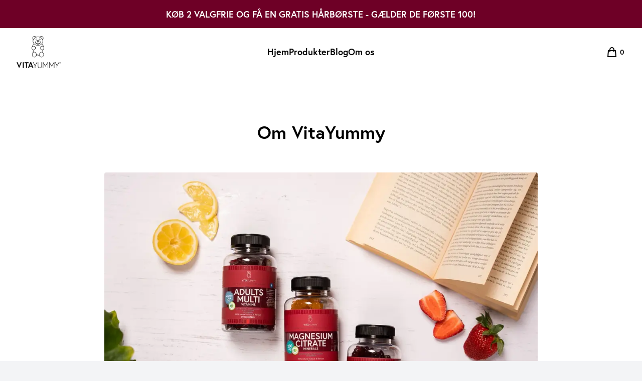

--- FILE ---
content_type: text/html; charset=utf-8
request_url: https://www.vitayummy.com/about/
body_size: 9933
content:
<!DOCTYPE html><html lang="da"><head><meta charSet="utf-8"/><meta name="viewport" content="width=device-width"/><title>Vitayummy</title><meta name="next-head-count" content="3"/><link rel="preconnect" href="https://fonts.googleapis.com"/><script defer="" id="CookieConsent" src="https://policy.app.cookieinformation.com/uc.js" data-culture="DA" type="text/javascript"></script><script src="https://unpkg.com/@botpoison/browser" async=""></script><script defer="" src="https://eu.umami.is/script.js" data-website-id="706771e5-a58a-4554-a6fe-ac4922c5af53"></script><link rel="preconnect" href="https://use.typekit.net" crossorigin /><link rel="preload" href="/_next/static/css/9f60476db9ca4dff.css" as="style"/><link rel="stylesheet" href="/_next/static/css/9f60476db9ca4dff.css" data-n-g=""/><noscript data-n-css=""></noscript><script defer="" nomodule="" src="/_next/static/chunks/polyfills-42372ed130431b0a.js"></script><script src="/_next/static/chunks/webpack-38cee4c0e358b1a3.js" defer=""></script><script src="/_next/static/chunks/framework-faed84464beb5456.js" defer=""></script><script src="/_next/static/chunks/main-943f95fad747922a.js" defer=""></script><script src="/_next/static/chunks/pages/_app-2add5e328ba837f2.js" defer=""></script><script src="/_next/static/chunks/538-2b2c22640228e96d.js" defer=""></script><script src="/_next/static/chunks/449-62d7018b7dbb76c8.js" defer=""></script><script src="/_next/static/chunks/pages/about-70280bf90636236a.js" defer=""></script><script src="/_next/static/vX9XLNiQEBFSTjXx9Q4T8/_buildManifest.js" defer=""></script><script src="/_next/static/vX9XLNiQEBFSTjXx9Q4T8/_ssgManifest.js" defer=""></script><style data-href="https://use.typekit.net/bdb0zqf.css">@import url("https://p.typekit.net/p.css?s=1&k=bdb0zqf&ht=tk&f=15528.15529.15530.17251.17252.17253&a=22530489&app=typekit&e=css");@font-face{font-family:"europa";src:url("https://use.typekit.net/af/ebcd51/00000000000000007735a081/30/l?primer=7cdcb44be4a7db8877ffa5c0007b8dd865b3bbc383831fe2ea177f62257a9191&fvd=n7&v=3") format("woff2"),url("https://use.typekit.net/af/ebcd51/00000000000000007735a081/30/d?primer=7cdcb44be4a7db8877ffa5c0007b8dd865b3bbc383831fe2ea177f62257a9191&fvd=n7&v=3") format("woff"),url("https://use.typekit.net/af/ebcd51/00000000000000007735a081/30/a?primer=7cdcb44be4a7db8877ffa5c0007b8dd865b3bbc383831fe2ea177f62257a9191&fvd=n7&v=3") format("opentype");font-display:auto;font-style:normal;font-weight:700;font-stretch:normal}@font-face{font-family:"europa";src:url("https://use.typekit.net/af/821a05/00000000000000007735a082/30/l?subset_id=2&fvd=n3&v=3") format("woff2"),url("https://use.typekit.net/af/821a05/00000000000000007735a082/30/d?subset_id=2&fvd=n3&v=3") format("woff"),url("https://use.typekit.net/af/821a05/00000000000000007735a082/30/a?subset_id=2&fvd=n3&v=3") format("opentype");font-display:auto;font-style:normal;font-weight:300;font-stretch:normal}@font-face{font-family:"europa";src:url("https://use.typekit.net/af/1db03a/00000000000000007735a08e/30/l?primer=7cdcb44be4a7db8877ffa5c0007b8dd865b3bbc383831fe2ea177f62257a9191&fvd=n4&v=3") format("woff2"),url("https://use.typekit.net/af/1db03a/00000000000000007735a08e/30/d?primer=7cdcb44be4a7db8877ffa5c0007b8dd865b3bbc383831fe2ea177f62257a9191&fvd=n4&v=3") format("woff"),url("https://use.typekit.net/af/1db03a/00000000000000007735a08e/30/a?primer=7cdcb44be4a7db8877ffa5c0007b8dd865b3bbc383831fe2ea177f62257a9191&fvd=n4&v=3") format("opentype");font-display:auto;font-style:normal;font-weight:400;font-stretch:normal}@font-face{font-family:"europa";src:url("https://use.typekit.net/af/d08711/00000000000000007735a08a/30/l?subset_id=2&fvd=i3&v=3") format("woff2"),url("https://use.typekit.net/af/d08711/00000000000000007735a08a/30/d?subset_id=2&fvd=i3&v=3") format("woff"),url("https://use.typekit.net/af/d08711/00000000000000007735a08a/30/a?subset_id=2&fvd=i3&v=3") format("opentype");font-display:auto;font-style:italic;font-weight:300;font-stretch:normal}@font-face{font-family:"europa";src:url("https://use.typekit.net/af/40cfbf/00000000000000007735a08f/30/l?primer=7cdcb44be4a7db8877ffa5c0007b8dd865b3bbc383831fe2ea177f62257a9191&fvd=i4&v=3") format("woff2"),url("https://use.typekit.net/af/40cfbf/00000000000000007735a08f/30/d?primer=7cdcb44be4a7db8877ffa5c0007b8dd865b3bbc383831fe2ea177f62257a9191&fvd=i4&v=3") format("woff"),url("https://use.typekit.net/af/40cfbf/00000000000000007735a08f/30/a?primer=7cdcb44be4a7db8877ffa5c0007b8dd865b3bbc383831fe2ea177f62257a9191&fvd=i4&v=3") format("opentype");font-display:auto;font-style:italic;font-weight:400;font-stretch:normal}@font-face{font-family:"europa";src:url("https://use.typekit.net/af/2a1b80/00000000000000007735a09e/30/l?primer=7cdcb44be4a7db8877ffa5c0007b8dd865b3bbc383831fe2ea177f62257a9191&fvd=i7&v=3") format("woff2"),url("https://use.typekit.net/af/2a1b80/00000000000000007735a09e/30/d?primer=7cdcb44be4a7db8877ffa5c0007b8dd865b3bbc383831fe2ea177f62257a9191&fvd=i7&v=3") format("woff"),url("https://use.typekit.net/af/2a1b80/00000000000000007735a09e/30/a?primer=7cdcb44be4a7db8877ffa5c0007b8dd865b3bbc383831fe2ea177f62257a9191&fvd=i7&v=3") format("opentype");font-display:auto;font-style:italic;font-weight:700;font-stretch:normal}.tk-europa{font-family:"europa",sans-serif}</style></head><body><div id="__next"><div class="fixed inset-0 bg-white grid place-content-center z-[1000]"><img alt="Logo" aria-busy="true" loading="lazy" width="100" height="75" decoding="async" data-nimg="1" class="animate-pulse" style="color:transparent" srcSet="/_next/image/?url=%2Flogo.webp&amp;w=128&amp;q=75 1x, /_next/image/?url=%2Flogo.webp&amp;w=256&amp;q=75 2x" src="/_next/image/?url=%2Flogo.webp&amp;w=256&amp;q=75"/></div></div><script id="__NEXT_DATA__" type="application/json">{"props":{"pageProps":{"_nextI18Next":{"initialI18nStore":{"da":{"common":{"404":"Siden blev ikke fundet","newsletter":{"newsletter":"Nyhedsbrev","your_first_name":"Dit fornavn","your_email":"Din email","your_birthday":"Din fødselsdag","read_privacy_policy":"Ved at indtaste din email-adresse accepterer du behandling jf. vores","errors":{"fill_out_all_fields":"Udfyld venligst alle felter","email":"Indtast venligst en gyldig emailadresse"},"success":"Du er nu tilmeldt vores nyhedsbrev","success_full":"Du er nu tilmeldt vores nyhedsbrev, og vil være en af de første der hører om rabatter og andre nyheder"},"email":"E-mail adresse","read_terms":"Læs vilkår","products":"Produkter","about_us":"Om os","about":"Om","categories":"Kategorier","home":"Hjem","see_more":"Se mere","close":"Luk","close_menu":"Luk menu","front_page":"Forside","cart":"Kurv","back":"Tilbage","accept":"Accepter","more":"Mere","awards_and_nominations":"Awards \u0026 Nomineringer","privacy_policy":"Privatlivspolitik","last_updated":"Sidst opdateret","show_all":"Vis alle","reset":"Nulstil","sold_out":"Udsolgt","perks":"Fordele","save":"Spar","total":"Total","free_shipping":"Fri fragt","apply":"Anvend"},"navigation":{},"footer":{"social_url":{"instagram":"https://www.instagram.com/vitayummy/","facebook":"https://www.facebook.com/VitaYummy/","tiktok":"https://www.tiktok.com/@vitayummy"},"terms_conditions":"Vilkår og betingelser","right_of_return":"Fortrydelsesret","cookie_policy":"Cookie- \u0026 persondatapolitik","competition_policy":"Konkurrencepoltik- og vilkår","secure_shopping":"Sikker shopping","we_are":"Vi er","e-marked":"E-mærket"},"cart":{"close_panel":"Luk panel","quantity":"Antal","remove":"Fjern","cart_empty":"Din kurv er tom","upsell_prompt":"Måske nogle af vores mest populære produkter kunne være noget for dig?","shipping_next_step":"Fragt beregnes ved næste step","read_and_accept":"Jeg har læst og accepterer","go_to_payment":"Gå til betaling","continue":"Næste step","trade_conditions":"Handelsbetingelser","trade_conditions_soc":"Handelsbetingelserne","accept_our":"Accepter vores","to_continue":"for at fortsætte","add_to_cart":"Tilføj til kurv","free_totebag":"Gratis totebag","free_totebag_text":"Få en gratis totebag med i din ordre, når du køber 3 produkter! - bare tryk på knappen","added":"Tilføjet","pcs":"stk","free_shipping":"Gratis fragt","order_for":"Bestil for","free_shipping_announcement":"Du får fri fragt!","you_may_like":"Måske synes du også om","out_of":"ud af","discount":"Besparelse","enter_discountcode":"Indtast rabatkode eller gavekort","discount_code":"Indtast rabatkode eller gavekort","discount_code_error":"Rabatkoden '{{discountCode}}' kan ikke anvendes.","choose_mix_option":"Vælg mix"}}},"initialLocale":"da","ns":["common","navigation","footer","cart"],"userConfig":{"i18n":{"locales":["da","en","sv"],"defaultLocale":"da","domains":[{"domain":"www.vitayummy.se","defaultLocale":"sv"}],"localeDetection":false},"default":{"i18n":{"locales":["da","en","sv"],"defaultLocale":"da","domains":[{"domain":"www.vitayummy.se","defaultLocale":"sv"}],"localeDetection":false}}}},"data":{"data":{"id":1,"attributes":{"title":"Om VitaYummy","description":"","text":"Vi er et dansk vitaminfirma, med base i Roskilde. Vi har stor erfaring med kosttilskud og næringsrigtige fødevarer, der smager godt. VitaYummy ønsker at være relevant og vi følger tendenser for at sætte ind, hvor vi føler, at vi kan gøre en forskel. Derfor udvikler vi nye produkter, når vi opdager problemer, vi kan være med til at løse. Vi er sjove, fordi vi er formet som vingummibamser, men dybt seriøse når det kommer til indhold, vi går aldrig på kompromis, alt hvad vi gør, er med respekt for den sidste nye viden inden for vores felt.\n\nVi er et beauty brand og et vitaminalfabet, der rækker til hele familien. Den daglige vitaminkilde, man aldrig glemmer, fordi smagen er drivkraften. Det bordeauxrøde univers af veganske kosttilskud og vitaminer. Og det turkise, der sætter ny standard for kategorien Collagen. En farverig verden, der skiller sig ud fra mængden. Ikke kun på grund af vingummibamsernes smag, rene indhold og høje kvalitet. Men på grund af det, vi gør.\n\nKun de bedste ingredienser er gode nok til dig og din familie. Derfor er VitaYummy helt fri for kunstige farve-, smags- og sødestoffer.","secondTitle":"Vores produkter","secondText":"Vi mener, at det daglige vitamintilskud skal være let og lækkert. Kvaliteten skal være i top både på indhold og smag. Vi har omhyggeligt udviklet vitaminkomplekser, der passer til vores behov i Skandinavien. Det gælder både børns sundhed og vækst, voksnes sundhed og særlige fokusområder, som hår og negle. Hvert VitaYummy produkt er unik sammensætning af vitaminer og mineraler, skabt for at give dig en optimeret løsning til din egen og dine kæres sundhed.","createdAt":"2023-01-09T07:30:18.444Z","updatedAt":"2025-02-26T08:40:12.748Z","publishedAt":"2023-01-09T07:30:20.826Z","locale":"da-DK","image":{"data":{"id":16,"attributes":{"name":"AM, KM og Magnesium - Om os.webp","alternativeText":null,"caption":null,"width":1535,"height":1022,"formats":{"large":{"ext":".webp","url":"https://vitayummy.s3.eu-north-1.amazonaws.com/large_AM_KM_og_Magnesium_Om_os_8411b1528e.webp","hash":"large_AM_KM_og_Magnesium_Om_os_8411b1528e","mime":"image/webp","name":"large_AM, KM og Magnesium - Om os.webp","path":null,"size":57.71,"width":1000,"height":666},"small":{"ext":".webp","url":"https://vitayummy.s3.eu-north-1.amazonaws.com/small_AM_KM_og_Magnesium_Om_os_8411b1528e.webp","hash":"small_AM_KM_og_Magnesium_Om_os_8411b1528e","mime":"image/webp","name":"small_AM, KM og Magnesium - Om os.webp","path":null,"size":19.8,"width":500,"height":333},"medium":{"ext":".webp","url":"https://vitayummy.s3.eu-north-1.amazonaws.com/medium_AM_KM_og_Magnesium_Om_os_8411b1528e.webp","hash":"medium_AM_KM_og_Magnesium_Om_os_8411b1528e","mime":"image/webp","name":"medium_AM, KM og Magnesium - Om os.webp","path":null,"size":37.24,"width":750,"height":499},"thumbnail":{"ext":".webp","url":"https://vitayummy.s3.eu-north-1.amazonaws.com/thumbnail_AM_KM_og_Magnesium_Om_os_8411b1528e.webp","hash":"thumbnail_AM_KM_og_Magnesium_Om_os_8411b1528e","mime":"image/webp","name":"thumbnail_AM, KM og Magnesium - Om os.webp","path":null,"size":6.12,"width":234,"height":156}},"hash":"AM_KM_og_Magnesium_Om_os_8411b1528e","ext":".webp","mime":"image/webp","size":128.75,"url":"https://vitayummy.s3.eu-north-1.amazonaws.com/AM_KM_og_Magnesium_Om_os_8411b1528e.webp","previewUrl":null,"provider":"aws-s3","provider_metadata":null,"createdAt":"2023-04-27T08:26:32.380Z","updatedAt":"2024-03-07T13:05:19.448Z"}}},"secondImage":{"data":{"id":17,"attributes":{"name":"T\u0026G og Collagen 2 - om os.webp","alternativeText":null,"caption":null,"width":1148,"height":765,"formats":{"large":{"ext":".webp","url":"https://vitayummy.s3.eu-north-1.amazonaws.com/large_T_and_G_og_Collagen_2_om_os_e6b8d37277.webp","hash":"large_T_and_G_og_Collagen_2_om_os_e6b8d37277","mime":"image/webp","name":"large_T\u0026G og Collagen 2 - om os.webp","path":null,"size":37.9,"width":1000,"height":666},"small":{"ext":".webp","url":"https://vitayummy.s3.eu-north-1.amazonaws.com/small_T_and_G_og_Collagen_2_om_os_e6b8d37277.webp","hash":"small_T_and_G_og_Collagen_2_om_os_e6b8d37277","mime":"image/webp","name":"small_T\u0026G og Collagen 2 - om os.webp","path":null,"size":15.65,"width":500,"height":333},"medium":{"ext":".webp","url":"https://vitayummy.s3.eu-north-1.amazonaws.com/medium_T_and_G_og_Collagen_2_om_os_e6b8d37277.webp","hash":"medium_T_and_G_og_Collagen_2_om_os_e6b8d37277","mime":"image/webp","name":"medium_T\u0026G og Collagen 2 - om os.webp","path":null,"size":27.57,"width":750,"height":500},"thumbnail":{"ext":".webp","url":"https://vitayummy.s3.eu-north-1.amazonaws.com/thumbnail_T_and_G_og_Collagen_2_om_os_e6b8d37277.webp","hash":"thumbnail_T_and_G_og_Collagen_2_om_os_e6b8d37277","mime":"image/webp","name":"thumbnail_T\u0026G og Collagen 2 - om os.webp","path":null,"size":5.43,"width":234,"height":156}},"hash":"T_and_G_og_Collagen_2_om_os_e6b8d37277","ext":".webp","mime":"image/webp","size":54.76,"url":"https://vitayummy.s3.eu-north-1.amazonaws.com/T_and_G_og_Collagen_2_om_os_e6b8d37277.webp","previewUrl":null,"provider":"aws-s3","provider_metadata":null,"createdAt":"2023-04-27T08:29:36.476Z","updatedAt":"2023-04-27T08:29:36.476Z"}}},"button":{"id":25,"title":"SE PRODUKTER","url":"/collections/vita-yummy/"},"SEO":{"id":4,"metaTitle":"Om VitaYummy | Vitaminer og kosttilskud | Læs mere","metaDescription":"VitaYummy er et dansk beauty brand og vitaminalfabet, der rækker til hele familien. Stort udvalg af velsmagende vingummi vitaminer. ","keywords":null,"metaRobots":null,"structuredData":null,"metaViewport":null,"canonicalURL":null},"localizations":{"data":[{"id":3,"attributes":{"title":"Om VitaYummy","description":"","text":"Vi är ett danskt vitaminföretag med huvudkontor i Roskilde. Vi har en lång erfarenhet av näringstillskott och näringsrika livsmedel som smakar gott. VitaYummy vill vara ett relevant företag och vi följer trenderna för att kunna dela med oss av vår kunskap där vi kan göra en skillnad. Därför utvecklar vi också nya produkter när vi upptäcker problem med befintliga som vi kan hjälpa till att lösa. Vi är roliga för vi är formade som vingummibjörnar - men djupt seriösa när det kommer till innehåll och vi kompromissar aldrig. Allt vi gör sker med respekt för den senaste kunskapen inom vårt område.\n\n**Detta är VitaYummy**\n\nVi är ett skönhetsmärke och ett vitaminalfabet som vänder sig till hela familjen. Den dagliga vitaminkällan som man aldrig glömmer eftersom smaken är drivkraften. Det vinröda universumet av veganska kosttillskott och vitaminer. Och det turkosa som sätter en ny standard för kategorin Kollagen. En färgstark värld som sticker ut från mängden. Inte bara på grund av vingummibjörnarnas smak, rena innehåll och höga kvalitet. Utan på grund av det vi gör.\n\nEndast de bästa råvarorna är goda nog för dig och din familj. Därför är VitaYummy helt fritt från konstgjorda färgämnen, smakämnen och sötningsmedel.","secondTitle":"Våra produkter","secondText":"Vi anser att det dagliga vitamintillskottet ska vara lätt och gott. Kvaliteten ska vara i topp både avseende innehåll och smak. Vi har med omsorg utvecklat vitaminkomplex som passar våra behov i Skandinavien. Det gäller både för barnens hälsa och tillväxt och de vuxnas hälsa samt speciella fokusområden som hår och naglar. Varje produkt från VitaYummy är en unik sammansättning av vitaminer och mineraler som skapats för att du ska få det bästa resultatet för din egen och dina nära och käras hälsa.","createdAt":"2023-02-15T08:17:50.551Z","updatedAt":"2025-02-26T08:40:30.978Z","publishedAt":"2023-02-15T08:17:52.390Z","locale":"sv"}},{"id":2,"attributes":{"title":"About VitaYummy","description":"","text":"We are a Danish vitamin company, based in Roskilde. We have extensive experience with nutritional supplements and nutritious foods that taste good. VitaYummy wants to be relevant and we follow trends to intervene where we feel we can make a difference. That's why we develop new products when we discover problems we can help solve. We are funny because we are shaped like wine gummy bears, but deeply serious when it comes to content, we never compromise, everything we do is with respect for the latest knowledge in our field.\n\n**This is VitaYummy**\n\nWe are a beauty brand and a vitamin alphabet that caters for the whole family. The daily vitamin source you never forget because the taste is the driving force. The burgundy universe of vegan supplements and vitamins. And the turquoise, which sets a new standard for the Collagen category. A colorful world that stands out from the crowd. Not only because of the wine gummies' taste, pure content and high quality. But because of what we do.\n\nOnly the best ingredients are good enough for you and your family. That is why VitaYummy is completely free of artificial colours, flavors and sweeteners.","secondTitle":"Our products","secondText":"We believe that the daily vitamin supplement should be light and delicious. The quality must be top notch both in terms of content and taste. We have carefully developed vitamin complexes that suit our needs in Scandinavia. This applies to children's health and growth, adults' health and special focus areas, such as hair and nails. Each VitaYummy product is a unique composition of vitamins and minerals, created to give you the best result for your own health and that of your loved ones.","createdAt":"2023-01-09T07:31:03.063Z","updatedAt":"2025-02-26T08:40:20.500Z","publishedAt":"2023-01-09T07:31:06.230Z","locale":"en"}}]}}},"meta":{}}},"footer":{"data":{"id":1,"attributes":{"links":"Nyttige links","customerservice":"Kundeservice","workdays":"Mandag - Fredag","email":"info@vitayummy.com","worktime":"09:00 - 15:00","createdAt":"2023-01-09T07:41:31.339Z","updatedAt":"2025-03-18T10:29:09.477Z","publishedAt":"2023-01-09T07:41:34.239Z","locale":"da-DK","trustpilot":"4.8 ud af 5","help":{"id":1,"help":"Brug for hjælp?","helpDescription":"Vi vil altid gerne hjælpe ❤ Men du træffer os bedst i nedenstående tidsrum. \n"},"footerLinks":[{"id":2,"title":"Forside","url":"/"},{"id":46,"title":"FAQ","url":"/faq/"},{"id":3,"title":"Produkter","url":"/collections/vita-yummy/"},{"id":45,"title":"Blog","url":"https://www.vitayummy.com/blog/"},{"id":1,"title":"Om os","url":"/about"}],"customerserviceLinks":[{"id":7,"title":"Kontakt","url":"/contact"},{"id":5,"title":"Handelsbetingelser ","url":"/handelsbetingelser "},{"id":4,"title":"Fortrydelsesret","url":"/handelsbetingelser#fortrydelsesret"},{"id":6,"title":"Cookie- og Persondatapolitik","url":"/persondatapolitik"},{"id":8,"title":"Smiley-ordningen","url":"https://www.findsmiley.dk/699163"}],"localizations":{"data":[{"id":3,"attributes":{"links":"Användbara länkar","customerservice":"Kundservice","workdays":"Måndag - Fredag","email":"info@vitayummy.com","worktime":"09:00 - 15:00","createdAt":"2023-02-15T15:48:32.147Z","updatedAt":"2025-10-07T07:20:54.607Z","publishedAt":"2023-02-15T15:48:34.061Z","locale":"sv","trustpilot":" "}},{"id":2,"attributes":{"links":"Useful links","customerservice":"Customer support","workdays":"Monday - Friday","email":"info@vitayummy.com","worktime":"09:00 - 15:00","createdAt":"2023-01-09T07:44:07.205Z","updatedAt":"2024-05-23T06:38:51.799Z","publishedAt":"2023-01-09T07:44:09.744Z","locale":"en","trustpilot":"  "}}]}}},"meta":{}},"topbar":{"data":{"id":1,"attributes":{"toggle":true,"text":"KØB 2 VALGFRIE OG FÅ EN GRATIS HÅRBØRSTE - GÆLDER DE FØRSTE 100!","createdAt":"2023-03-27T06:50:00.416Z","updatedAt":"2026-01-26T08:29:56.223Z","publishedAt":"2023-03-27T06:50:02.009Z","locale":"da-DK","url":"https://www.vitayummy.com/","NewTab":false,"localizations":{"data":[{"id":3,"attributes":{"toggle":false,"text":"Tusinde tak for en fantastisk fødselsdagsfest! ❤️","createdAt":"2023-04-14T02:34:07.532Z","updatedAt":"2026-01-26T08:29:56.259Z","publishedAt":"2023-04-14T02:34:08.998Z","locale":"sv","url":null,"NewTab":false}},{"id":2,"attributes":{"toggle":false,"text":null,"createdAt":"2023-03-27T06:50:29.628Z","updatedAt":"2026-01-26T08:29:56.260Z","publishedAt":"2023-03-27T06:50:31.214Z","locale":"en","url":"vitayummy.se/collections/vita-yummy/","NewTab":false}}]}}},"meta":{}},"navRes":{"data":{"id":1,"attributes":{"createdAt":"2023-07-09T20:19:18.016Z","updatedAt":"2025-09-11T11:47:21.353Z","locale":"da-DK","Produkter":{"id":1,"Featured":[{"id":2,"Title":"Alle produkter","URL":"/collections/vita-yummy/","Image":{"data":{"id":48,"attributes":{"name":"image_2.webp","alternativeText":null,"caption":null,"width":1500,"height":1497,"formats":{"large":{"ext":".webp","url":"https://vitayummy.s3.eu-north-1.amazonaws.com/large_image_2_87363a5763.webp","hash":"large_image_2_87363a5763","mime":"image/webp","name":"large_image_2.webp","path":null,"size":36.68,"width":1000,"height":998},"small":{"ext":".webp","url":"https://vitayummy.s3.eu-north-1.amazonaws.com/small_image_2_87363a5763.webp","hash":"small_image_2_87363a5763","mime":"image/webp","name":"small_image_2.webp","path":null,"size":14.8,"width":500,"height":499},"medium":{"ext":".webp","url":"https://vitayummy.s3.eu-north-1.amazonaws.com/medium_image_2_87363a5763.webp","hash":"medium_image_2_87363a5763","mime":"image/webp","name":"medium_image_2.webp","path":null,"size":25.49,"width":750,"height":748},"thumbnail":{"ext":".webp","url":"https://vitayummy.s3.eu-north-1.amazonaws.com/thumbnail_image_2_87363a5763.webp","hash":"thumbnail_image_2_87363a5763","mime":"image/webp","name":"thumbnail_image_2.webp","path":null,"size":2.78,"width":156,"height":156}},"hash":"image_2_87363a5763","ext":".webp","mime":"image/webp","size":68.11,"url":"https://vitayummy.s3.eu-north-1.amazonaws.com/image_2_87363a5763.webp","previewUrl":null,"provider":"aws-s3","provider_metadata":null,"createdAt":"2023-07-09T20:23:03.733Z","updatedAt":"2023-07-09T20:23:03.733Z"}}}},{"id":1,"Title":"NYHED Electrolyte Balance ","URL":"https://www.vitayummy.com/products/electrolyte-balance/","Image":{"data":{"id":293,"attributes":{"name":"Electrolyte_Balance_2025_SoMe_Kampagne_941_×_652.png","alternativeText":null,"caption":null,"width":941,"height":652,"formats":{"small":{"ext":".png","url":"https://vitayummy.s3.eu-north-1.amazonaws.com/small_Electrolyte_Balance_2025_So_Me_Kampagne_941_652_ae6c6d5d64.png","hash":"small_Electrolyte_Balance_2025_So_Me_Kampagne_941_652_ae6c6d5d64","mime":"image/png","name":"small_Electrolyte_Balance_2025_SoMe_Kampagne_941_×_652.png","path":null,"size":329.99,"width":500,"height":346},"medium":{"ext":".png","url":"https://vitayummy.s3.eu-north-1.amazonaws.com/medium_Electrolyte_Balance_2025_So_Me_Kampagne_941_652_ae6c6d5d64.png","hash":"medium_Electrolyte_Balance_2025_So_Me_Kampagne_941_652_ae6c6d5d64","mime":"image/png","name":"medium_Electrolyte_Balance_2025_SoMe_Kampagne_941_×_652.png","path":null,"size":695.37,"width":750,"height":520},"thumbnail":{"ext":".png","url":"https://vitayummy.s3.eu-north-1.amazonaws.com/thumbnail_Electrolyte_Balance_2025_So_Me_Kampagne_941_652_ae6c6d5d64.png","hash":"thumbnail_Electrolyte_Balance_2025_So_Me_Kampagne_941_652_ae6c6d5d64","mime":"image/png","name":"thumbnail_Electrolyte_Balance_2025_SoMe_Kampagne_941_×_652.png","path":null,"size":75.26,"width":225,"height":156}},"hash":"Electrolyte_Balance_2025_So_Me_Kampagne_941_652_ae6c6d5d64","ext":".png","mime":"image/png","size":193.16,"url":"https://vitayummy.s3.eu-north-1.amazonaws.com/Electrolyte_Balance_2025_So_Me_Kampagne_941_652_ae6c6d5d64.png","previewUrl":null,"provider":"aws-s3","provider_metadata":null,"createdAt":"2025-08-29T10:10:10.240Z","updatedAt":"2025-08-29T10:10:10.240Z"}}}}],"Kategorier":[{"id":11,"URL":"/collections/hair-nails/","Title":"Hair \u0026 Nails"},{"id":12,"URL":"/collections/vitayummy-collagen/","Title":"Collagen"},{"id":44,"URL":"https://www.vitayummy.com/collections/multivitaminer/","Title":"Multivitaminer"}],"Produkter":[{"id":41,"URL":"/collections/nyheder/","Title":"Nyheder"},{"id":39,"URL":"/collections/vitaminer-til-born/","Title":"Børn"},{"id":40,"URL":"/collections/vitaminer-til-voksne-1/","Title":"Voksne"},{"id":42,"URL":"https://www.vitayummy.com/collections/beauty/","Title":"Beauty"},{"id":45,"URL":"https://www.vitayummy.com/collections/vita-yummy/?filter=90-stk","Title":"90 stk. Økonomikøb"},{"id":43,"URL":"https://www.vitayummy.com/collections/vita-yummy/","Title":"Alle produkter"}]},"OmOs":{"id":1,"Featured":[{"id":4,"Title":"Lær os at kende","URL":"/about","Image":{"data":{"id":50,"attributes":{"name":"Om_os_1.webp","alternativeText":null,"caption":null,"width":3234,"height":3234,"formats":{"large":{"ext":".webp","url":"https://vitayummy.s3.eu-north-1.amazonaws.com/large_Om_os_1_75b3afd0a6.webp","hash":"large_Om_os_1_75b3afd0a6","mime":"image/webp","name":"large_Om_os_1.webp","path":null,"size":43.3,"width":1000,"height":1000},"small":{"ext":".webp","url":"https://vitayummy.s3.eu-north-1.amazonaws.com/small_Om_os_1_75b3afd0a6.webp","hash":"small_Om_os_1_75b3afd0a6","mime":"image/webp","name":"small_Om_os_1.webp","path":null,"size":15.01,"width":500,"height":500},"medium":{"ext":".webp","url":"https://vitayummy.s3.eu-north-1.amazonaws.com/medium_Om_os_1_75b3afd0a6.webp","hash":"medium_Om_os_1_75b3afd0a6","mime":"image/webp","name":"medium_Om_os_1.webp","path":null,"size":27.85,"width":750,"height":750},"thumbnail":{"ext":".webp","url":"https://vitayummy.s3.eu-north-1.amazonaws.com/thumbnail_Om_os_1_75b3afd0a6.webp","hash":"thumbnail_Om_os_1_75b3afd0a6","mime":"image/webp","name":"thumbnail_Om_os_1.webp","path":null,"size":2.96,"width":156,"height":156}},"hash":"Om_os_1_75b3afd0a6","ext":".webp","mime":"image/webp","size":339.18,"url":"https://vitayummy.s3.eu-north-1.amazonaws.com/Om_os_1_75b3afd0a6.webp","previewUrl":null,"provider":"aws-s3","provider_metadata":null,"createdAt":"2023-07-09T20:25:10.332Z","updatedAt":"2023-07-09T20:25:10.332Z"}}}},{"id":3,"Title":"Ofte stillede spørgsmål","URL":"/faq","Image":{"data":{"id":80,"attributes":{"name":"D3.png","alternativeText":null,"caption":null,"width":1080,"height":1080,"formats":{"large":{"ext":".png","url":"https://vitayummy.s3.eu-north-1.amazonaws.com/large_D3_8ea2eca189.png","hash":"large_D3_8ea2eca189","mime":"image/png","name":"large_D3.png","path":null,"size":2265.82,"width":1000,"height":1000},"small":{"ext":".png","url":"https://vitayummy.s3.eu-north-1.amazonaws.com/small_D3_8ea2eca189.png","hash":"small_D3_8ea2eca189","mime":"image/png","name":"small_D3.png","path":null,"size":616.67,"width":500,"height":500},"medium":{"ext":".png","url":"https://vitayummy.s3.eu-north-1.amazonaws.com/medium_D3_8ea2eca189.png","hash":"medium_D3_8ea2eca189","mime":"image/png","name":"medium_D3.png","path":null,"size":1331.43,"width":750,"height":750},"thumbnail":{"ext":".png","url":"https://vitayummy.s3.eu-north-1.amazonaws.com/thumbnail_D3_8ea2eca189.png","hash":"thumbnail_D3_8ea2eca189","mime":"image/png","name":"thumbnail_D3.png","path":null,"size":68.44,"width":156,"height":156}},"hash":"D3_8ea2eca189","ext":".png","mime":"image/png","size":509.95,"url":"https://vitayummy.s3.eu-north-1.amazonaws.com/D3_8ea2eca189.png","previewUrl":null,"provider":"aws-s3","provider_metadata":null,"createdAt":"2023-11-17T13:48:21.314Z","updatedAt":"2023-11-17T13:48:21.314Z"}}}}],"OmOs":[{"id":16,"URL":"/about","Title":"Lær os at kende"},{"id":14,"URL":"/faq","Title":"Ofte Stillede Spørgsmål (FAQ)"},{"id":15,"URL":"/contact","Title":"Kontakt os"},{"id":46,"URL":"https://www.facebook.com/groups/vitayummybeautyfordelsklub/","Title":"Skriv dig op til vores Beauty Fordelsklub"}]}}},"meta":{}},"upsellProducts":{"products":[{"node":{"id":"gid://shopify/Product/14985161244995","handle":"electrolyte-balance","title":"Electrolyte Balance","tags":["SE-Sync"],"createdAt":"2025-06-03T08:06:34Z","variants":{"edges":[{"node":{"title":"Enkelt bøtte (1. stk)","id":"gid://shopify/ProductVariant/53237127086403","availableForSale":true,"compareAtPriceV2":null,"priceV2":{"amount":"159.0"}}}]},"productVideo":{"value":"https://cdn.shopify.com/videos/c/o/v/7c6c78d1230a4961bed4e031c75bb02e.mp4","type":"url"},"video":null,"skema":{"value":"https://cdn.shopify.com/s/files/1/2777/6990/files/Electrolytes_Salted_Lemon-2.png?v=1748937782","type":"url"},"fordele":{"value":"•\tKosttilskud\n•\tLækker smag af Salted Lemon\n•\tVitaYummy er fri for kunstige farve-, smags- og sødestoffer\n•\tVegansk\n•\tEmballage med børnesikret låg","type":"multi_line_text_field"},"ern_ringsinfo":{"value":"Anbefalet daglig dosis fra 11 år: 1-3 bjørne \nAntal bjørne per bøtte: 60 stk","type":"multi_line_text_field"},"label":null,"out_of_stock":null,"oversigt":{"value":"https://cdn.shopify.com/s/files/1/2777/6990/files/Produktoversigt_Voksen_A4_DK_v4.jpg?v=1761901385","type":"single_line_text_field"},"smag":{"value":"Salted Lemon","type":"single_line_text_field"},"badges":{"references":{"edges":[{"node":{"image":{"originalSrc":"https://cdn.shopify.com/s/files/1/2777/6990/files/Nyhed_DK.png?v=1682598530"}}}]},"value":"[\"gid://shopify/MediaImage/41851806024003\"]","type":"list.file_reference"},"bundle":null,"badgesen":{"references":{"edges":[{"node":{"image":{"originalSrc":"https://cdn.shopify.com/s/files/1/2777/6990/files/Nyhed_EN.png?v=1682598540"}}}]},"value":"[\"gid://shopify/MediaImage/41851807039811\"]","type":"list.file_reference"},"awards":null,"priceRange":{"minVariantPrice":{"amount":"159.0"},"maxVariantPrice":{"amount":"159.0"}},"images":{"edges":[{"node":{"url":"https://cdn.shopify.com/s/files/1/2777/6990/files/VY-Electrolyte-Balance-Salted-Lemon-Skygge-72ppi.png?v=1748938109","altText":null}},{"node":{"url":"https://cdn.shopify.com/s/files/1/2777/6990/files/Electrolyte_Balance_2025_SoMe_Kampagne_1080_x_1350.png?v=1748938126","altText":null}}]}}},{"node":{"id":"gid://shopify/Product/14953429336387","handle":"magnesium-citrate-strawberry","title":"Magnesium Citrate Strawberry","tags":["SE-Sync"],"createdAt":"2025-05-13T12:17:38Z","variants":{"edges":[{"node":{"title":"Enkelt bøtte (1. stk)","id":"gid://shopify/ProductVariant/53135181087043","availableForSale":true,"compareAtPriceV2":null,"priceV2":{"amount":"159.0"}}}]},"productVideo":{"value":"https://cdn.shopify.com/videos/c/o/v/7c6c78d1230a4961bed4e031c75bb02e.mp4","type":"url"},"video":null,"skema":{"value":"https://cdn.shopify.com/s/files/1/2777/6990/files/VY_Magnesium_Citrate_Strawberry-2.png?v=1748937781","type":"url"},"fordele":{"value":"•\tKosttilskud\n•\tLækker smag af jordbær\n•\tVitaYummy er fri for kunstige farve-, smags- og sødestoffer \n•\tKilde Magnesium citrat\n•\tVegansk\n•\tEmballage med børnesikret låg","type":"multi_line_text_field"},"ern_ringsinfo":{"value":"Anbefalet daglig dosis fra 11 år: 3 bjørne \nAntal bjørne per bøtte: 60 stk","type":"multi_line_text_field"},"label":null,"out_of_stock":null,"oversigt":{"value":"https://cdn.shopify.com/s/files/1/2777/6990/files/Produktoversigt_Voksen_A4_DK_v4.jpg?v=1761901385","type":"single_line_text_field"},"smag":{"value":"Strawberry","type":"single_line_text_field"},"badges":{"references":{"edges":[{"node":{"image":{"originalSrc":"https://cdn.shopify.com/s/files/1/2777/6990/files/Nyhed_DK.png?v=1682598530"}}}]},"value":"[\"gid://shopify/MediaImage/41851806024003\"]","type":"list.file_reference"},"bundle":null,"badgesen":{"references":{"edges":[{"node":{"image":{"originalSrc":"https://cdn.shopify.com/s/files/1/2777/6990/files/Nyhed_EN.png?v=1682598540"}}}]},"value":"[\"gid://shopify/MediaImage/41851807039811\"]","type":"list.file_reference"},"awards":null,"priceRange":{"minVariantPrice":{"amount":"159.0"},"maxVariantPrice":{"amount":"159.0"}},"images":{"edges":[{"node":{"url":"https://cdn.shopify.com/s/files/1/2777/6990/files/VY-Magnesium-Strawberry-Skygge-72-ppi.png?v=1747138743","altText":null}},{"node":{"url":"https://cdn.shopify.com/s/files/1/2777/6990/files/Magnesium__Strawberry__2025_SoMe_Kampagne_1534_x_1965.png?v=1747138743","altText":null}}]}}},{"node":{"id":"gid://shopify/Product/15049079914819","handle":"adults-multivitamin-salted-caramel","title":"Adults Multivitamin Salted Caramel","tags":["Filtr: Adults","SE-Sync"],"createdAt":"2025-07-17T08:07:47Z","variants":{"edges":[{"node":{"title":"Enkelt bøtte (1. stk)","id":"gid://shopify/ProductVariant/53451563139395","availableForSale":true,"compareAtPriceV2":null,"priceV2":{"amount":"159.0"}}}]},"productVideo":{"value":"https://cdn.shopify.com/videos/c/o/v/0fb69c86f26646f5995e35f506cc362f.mp4","type":"url"},"video":{"value":"https://cdn.shopify.com/videos/c/o/v/945442bf8b1942a18e349c3f4ba27ff3.mov","type":"url"},"skema":{"value":"https://cdn.shopify.com/s/files/1/2777/6990/files/VY_Adults_Multi_Salted_Caramel-2.png?v=1752740750","type":"url"},"fordele":{"value":"•\tKosttilskud\n•\tMultivitamin til voksne\n•\tLækker smag af saltkaramel\n•\tDit daglige tilskud af vitaminer – bl.a. D vitamin\n•\tBidrager til et normalt immunforsvar\n•\tVitaYummy er fri for kunstige farve-, smags- og sødestoffer \n•\tVegansk\n•\tEmballage med børnesikret låg","type":"multi_line_text_field"},"ern_ringsinfo":{"value":"Anbefalet daglig dosis: 2 bjørne.\nAntal bjørne per bøtte: 60 stk.          \n\nVitaYummy Adults Multivitamins anbefales til 11 år+, men ønsker du multivitaminer til børn mellem 3 og 11 år så se VitaYummy Kids Multivitamins","type":"multi_line_text_field"},"label":null,"out_of_stock":null,"oversigt":{"value":"https://cdn.shopify.com/s/files/1/2777/6990/files/Produktoversigt_Voksen_A4_DK_v4.jpg?v=1761901385","type":"single_line_text_field"},"smag":{"value":"Salted Caramel","type":"single_line_text_field"},"badges":{"references":{"edges":[{"node":{"image":{"originalSrc":"https://cdn.shopify.com/s/files/1/2777/6990/files/Nyhed_DK.png?v=1682598530"}}}]},"value":"[\"gid://shopify/MediaImage/41851806024003\"]","type":"list.file_reference"},"bundle":null,"badgesen":{"references":{"edges":[{"node":{"image":{"originalSrc":"https://cdn.shopify.com/s/files/1/2777/6990/files/Nyhed_EN.png?v=1682598540"}}}]},"value":"[\"gid://shopify/MediaImage/41851807039811\"]","type":"list.file_reference"},"awards":null,"priceRange":{"minVariantPrice":{"amount":"159.0"},"maxVariantPrice":{"amount":"159.0"}},"images":{"edges":[{"node":{"url":"https://cdn.shopify.com/s/files/1/2777/6990/files/VYAdultsMultiSaltedCaramelskygge72-ppi.png?v=1752739829","altText":null}},{"node":{"url":"https://cdn.shopify.com/s/files/1/2777/6990/files/Adults_Salted_Caramel_SoMe_2025_SoMe_Kampagne_1080_x_1350_1.png?v=1752739852","altText":null}}]}}}],"title":"Upsell","seo":{"title":null,"description":null}},"globalSettings":{"show_discount_bar":"true","show_free_shipping_bar":"false"},"__N_SSG":true},"page":"/about","query":{},"buildId":"vX9XLNiQEBFSTjXx9Q4T8","isFallback":false,"gsp":true,"appGip":true,"locale":"da","locales":["da","en","sv"],"defaultLocale":"da","domainLocales":[{"domain":"www.vitayummy.se","defaultLocale":"sv"}],"scriptLoader":[]}</script><script async="" type="text/javascript" src="https://static.klaviyo.com/onsite/js/klaviyo.js?company_id=VNx9fL"></script><script src="https://partnertrackshopify.dk/js/register.js" async=""></script></body></html>

--- FILE ---
content_type: application/javascript; charset=utf-8
request_url: https://www.vitayummy.com/_next/static/chunks/277-715094a279d37da8.js
body_size: 4154
content:
"use strict";(self.webpackChunk_N_E=self.webpackChunk_N_E||[]).push([[277],{66593:function(e,s,l){l.d(s,{Z:function(){return p}});var t=l(11527),a=l(84880),i=l(50959),r=l(72231),n=l(45374),d=l(44758),c=l.n(d),o=l(21225),x=e=>{let{setOpen:s,setSuccess:l,borderColor:d="border-[#C50B46]",textColor:x="text-white",placeholderColor:m="placeholder-white",buttonBg:u="bg-[#FDF0F0]",buttonText:h="text-[#8A022D]",className:p=""}=e,f=(0,o.useRouter)(),[g,v]=(0,i.useState)(""),[j,w]=(0,i.useState)(""),[N,b]=(0,i.useState)(""),[y,k]=(0,i.useState)(null),[F,C]=(0,i.useState)(null),[S,P]=(0,i.useState)(!1),T=(0,i.useRef)(null);function _(){P(!1),f.replace("/")}let V=async e=>{e.preventDefault(),C(null);let l=g.trim(),t=j.trim().toLowerCase();if(!l||!t){k("fill"),C("Fornavn og email er p\xe5kr\xe6vet");return}if(!/^[^\s@]+@[^\s@]+\.[^\s@]+$/.test(t)){k("error"),C("Indtast venligst en gyldig emailadresse");return}try{k("sending");let e=await fetch("/api/newsletter",{method:"POST",headers:{"Content-Type":"application/json"},body:JSON.stringify({firstName:l,email:t,phone:null==N?void 0:N.trim()})}),a=await e.json();e.ok?(k("success"),v(""),w(""),b(""),null==s||s(!1),P(!0)):(k("error"),C(a.error||"Der opstod en fejl. Pr\xf8v igen."))}catch(e){console.error("Subscribe error:",e),k("error"),C("Der opstod en fejl. Pr\xf8v igen.")}};return(0,t.jsxs)(t.Fragment,{children:[(0,t.jsxs)("form",{id:"subscribe-form",onSubmit:V,noValidate:!0,children:[(0,t.jsxs)("div",{className:(0,a.cn)("items-center text-center",p),children:[(0,t.jsx)("div",{className:"flex flex-col w-full gap-4",children:(0,t.jsx)("div",{className:"flex flex-col gap-6",children:(0,t.jsxs)("div",{className:"flex flex-col md:flex-row gap-6",children:[(0,t.jsx)("input",{name:"first_name",value:g,onChange:e=>{v(e.target.value),C(null),k(null)},type:"text",autoComplete:"given-name",required:!0,className:(0,a.cn)("px-4 py-3 w-full bg-transparent border focus-visible:border-white rounded-lg text-base",x,m,d),placeholder:"Fornavn","aria-invalid":!!F&&(!g.trim()||(null==F?void 0:F.toLowerCase().includes("fornavn"))),"aria-describedby":F?"form-error":void 0}),(0,t.jsx)("input",{name:"email",value:j,onChange:e=>{w(e.target.value),C(null),k(null)},type:"email",autoComplete:"email",required:!0,className:(0,a.cn)("px-5 py-3 w-full bg-transparent border focus-visible:border-white rounded-lg text-base",x,m,d),placeholder:"Email","aria-invalid":!!F&&(null==F?void 0:F.toLowerCase().includes("email")),"aria-describedby":F?"form-error":void 0}),(0,t.jsx)("input",{name:"phone_number",value:N,onChange:e=>{b(e.target.value),C(null),k(null)},type:"tel",inputMode:"tel",autoComplete:"tel",pattern:"^[0-9()+\\-.\\s]{6,}$",className:(0,a.cn)("px-5 py-3 w-full bg-transparent border focus-visible:border-white rounded-lg text-base",x,m,d),placeholder:"Evt. tlf."})]})})}),(0,t.jsx)("button",{type:"submit",disabled:"sending"===y,className:(0,a.cn)("mt-4 mx-auto font-bold flex items-center w-full justify-center p-3 text-lg rounded-lg uppercase disabled:opacity-60 disabled:cursor-not-allowed",u,h),children:"sending"===y?"Sender…":"Tilmeld"}),(0,t.jsxs)("p",{className:(0,a.cn)("text-sm mt-6",x),children:["Ved at indtaste din email-adresse accepterer du behandling jf. vores"," ",(0,t.jsx)(c(),{href:"/persondatapolitik",children:(0,t.jsx)("span",{className:"underline",children:"Persondatapolitik"})})]})]}),(0,t.jsxs)("div",{className:"newsletter-form-info mt-2",role:"status","aria-live":"polite",children:["sending"===y&&(0,t.jsx)("div",{className:(0,a.cn)("opacity-80",x),children:"Indl\xe6ser..."}),("error"===y||F)&&(0,t.jsx)("div",{id:"form-error",className:"text-red-500 mt-2",children:F||"Der opstod en fejl. Pr\xf8v igen."}),"fill"===y&&(0,t.jsx)("div",{className:"text-yellow-500 mt-2",children:"Fornavn og email er p\xe5kr\xe6vet"})]})]}),(0,t.jsx)(r.u,{appear:!0,show:S,as:i.Fragment,children:(0,t.jsxs)(n.V,{as:"div",className:"relative z-[80]",onClose:_,initialFocus:T,children:[(0,t.jsx)(r.u.Child,{as:i.Fragment,enter:"ease-out duration-300",enterFrom:"opacity-0",enterTo:"opacity-100",leave:"ease-in duration-200",leaveFrom:"opacity-100",leaveTo:"opacity-0",children:(0,t.jsx)("div",{className:"fixed inset-0 bg-black bg-opacity-25"})}),(0,t.jsx)("div",{className:"fixed inset-0 overflow-y-auto",children:(0,t.jsx)("div",{className:"flex min-h-full items-center justify-center p-4 text-center",children:(0,t.jsx)(r.u.Child,{as:i.Fragment,enter:"ease-out duration-300",enterFrom:"opacity-0 scale-95",enterTo:"opacity-100 scale-100",leave:"ease-in duration-200",leaveFrom:"opacity-100 scale-100",leaveTo:"opacity-0 scale-95",children:(0,t.jsxs)(n.V.Panel,{className:"w-full max-w-md transform overflow-hidden rounded-2xl bg-white p-6 text-left align-middle shadow-xl transition-all",children:[(0,t.jsx)(n.V.Title,{as:"h3",className:"text-lg font-medium text-center leading-6 text-gray-900",children:"Tak for din tilmelding!"}),(0,t.jsx)("div",{className:"mt-2",children:(0,t.jsx)("p",{className:"text-sm text-gray-600 text-center",children:"Du er nu tilmeldt vores nyhedsbrev og f\xe5r adgang til lagersalget 1 time f\xf8r alle andre."})}),(0,t.jsx)("div",{className:"mt-4",children:(0,t.jsx)("button",{type:"button",ref:T,className:"inline-flex w-full justify-center rounded-md border border-transparent bg-[#8A022D] px-4 py-2 text-sm font-medium text-white hover:bg-[#670828] focus:outline-none focus-visible:ring-1 focus-visible:ring-[#8A022D] focus-visible:ring-offset-1",onClick:()=>{_(),null==l||l(!0)},children:"Luk"})})]})})})})]})})]})},m=l(71194),u=l.n(m);let h=()=>(0,t.jsx)("div",{className:"-mb-32 lg:-mb-48",children:(0,t.jsx)("div",{className:"hidden md:block relative h-80 lg:h-96 px-4 sm:px-8 lg:px-16 xl:px-32",children:(0,t.jsx)("div",{className:"absolute inset-0 flex items-center justify-center",children:(0,t.jsxs)("div",{className:"flex flex-row gap-32 items-center justify-center w-full max-w-6xl",children:[(0,t.jsx)("div",{className:"w-64 lg:w-72 xl:w-80 h-72 lg:h-80 xl:h-96 relative",children:(0,t.jsx)("div",{className:"w-full h-full relative",style:{transform:"rotate(-9deg)"},children:(0,t.jsx)(u(),{src:"/LS25/image_27.png",alt:"Premium wellness product with natural ingredients",fill:!0,className:"object-cover rounded-lg",sizes:"(max-width: 1024px) 256px, (max-width: 1280px) 288px, 320px",priority:!0})})}),(0,t.jsx)("div",{className:"w-64 lg:w-72 xl:w-80 h-72 lg:h-80 xl:h-96 relative",children:(0,t.jsx)("div",{className:"w-full h-full relative",style:{transform:"rotate(8deg)"},children:(0,t.jsx)(u(),{src:"/LS25/image_40.png",alt:"Happy customers enjoying wellness products",fill:!0,className:"object-cover rounded-lg",sizes:"(max-width: 1024px) 256px, (max-width: 1280px) 288px, 320px",priority:!0})})})]})})})});var p=e=>{let{className:s="",...l}=e;return(0,t.jsx)("header",{...l,className:(0,a.cn)("pb-20 pt-44 px-4 relative overflow-hidden bg-gradient-to-b from-[#A00737] to-[#670828] text-white",s),children:(0,t.jsxs)("div",{className:"flex flex-col gap-16",children:[(0,t.jsxs)("div",{className:"flex items-center justify-between min-h-96 ",children:[(0,t.jsx)("div",{className:"hidden lg:block -ml-20 w-64 h-96 lg:w-80 relative",children:(0,t.jsx)("div",{className:"w-full h-full rounded-lg overflow-hidden relative",style:{transform:"rotate(9deg)"},children:(0,t.jsx)(u(),{src:"/LS25/image_37.png",alt:"Product showcase",fill:!0,className:"object-cover",sizes:"(max-width: 1024px) 256px, (max-width: 1280px) 320px, 320px",priority:!0})})}),(0,t.jsxs)("div",{className:"text-center mx-auto max-md:px-0 lg:px-4 flex-1",children:[(0,t.jsx)("h2",{className:"uppercase text-2xl mb-4 font-bold text-[#DC6E70] tracking-widest",children:"Lagersalg"}),(0,t.jsx)("h1",{className:"uppercase text-6xl mb-4 md:text-8xl font-bold",children:"Kom p\xe5 listen"}),(0,t.jsxs)("div",{className:"max-w-2xl mx-auto",children:[(0,t.jsx)("p",{className:"text-xl text-white/60 max-w-2xl mx-auto mb-12",children:"Tilmeld dig vores nyhedsbrev og f\xe5 adgang til lagersalget 1 time f\xf8r alle andre og f\xe5 40% p\xe5 alle produkter"}),(0,t.jsx)(x,{})]})]}),(0,t.jsx)("div",{className:"hidden lg:block -mr-20 -mt-20 w-64 lg:w-80 h-96 relative",children:(0,t.jsx)("div",{className:"w-full h-full rounded-lg overflow-hidden relative",style:{transform:"rotate(-8deg)"},children:(0,t.jsx)(u(),{src:"/LS25/image_22.png",alt:"Product showcase",fill:!0,className:"object-cover",sizes:"(max-width: 1024px) 256px, (max-width: 1280px) 320px, 320px",priority:!0})})})]}),(0,t.jsx)(h,{})]})})}},32553:function(e,s,l){l.d(s,{Z:function(){return f}});var t=l(11527),a=l(72231),i=l(45374),r=l(52610),n=l(10519),d=l(69463),c=l(71194),o=l.n(c),x=l(50959),m=l(96299),u=l(73926),h=l(18131),p=l(84880);function f(e){let{uspData:s,variant:l="default",excluded:c=[],backgroundColor:f="bg-white",textColor:g="",imageFilter:v="",...j}=e,[w,N]=(0,x.useState)(!1),[b,y]=(0,x.useState)(0),k=(0,u.Z)(),F=e=>{N(!0),y(e)},C=s.usp.filter((e,s)=>!1!==e.displayInBar&&(!c||!c.includes(s)));return(0,t.jsxs)(t.Fragment,{children:[(0,t.jsx)("div",{...j,className:(0,p.cn)(f,j.className),children:(0,t.jsx)("div",{className:(0,p.cn)("flex justify-around","default"===l?"max-w-screen-2xl px-8 mx-auto":""),children:C.map((e,s)=>(0,t.jsxs)("button",{type:"button",className:(0,p.cn)("flex items-center justify-center cursor-pointer","product"===l?"flex-col text-base":"flex-row flex-wrap text-lg gap-2"),onClick:()=>F(s+1),children:[(0,t.jsx)(o(),{height:128,width:128,className:(0,p.cn)("product"===l?"w-10":"w-12",v),src:(0,h.$)(e.icon),alt:e.usp}),(0,t.jsx)("h2",{className:(0,p.cn)("font-semibold leading-tight",g),children:e.usp})]},e.id))})}),(0,t.jsx)(a.u.Root,{show:w,as:x.Fragment,children:(0,t.jsxs)(i.V,{as:"div",className:"relative z-[110]",onClose:N,children:[(0,t.jsx)(a.u.Child,{as:x.Fragment,enter:"ease-in-out duration-500",enterFrom:"opacity-0",enterTo:"opacity-100",leave:"ease-in-out duration-500",leaveFrom:"opacity-100",leaveTo:"opacity-0",children:(0,t.jsx)("div",{className:"fixed inset-0 bg-gray-500 bg-opacity-75 transition-opacity"})}),(0,t.jsx)("div",{className:"fixed inset-0"}),(0,t.jsx)("div",{className:"fixed inset-0 overflow-hidden",children:(0,t.jsx)("div",{className:"absolute inset-0 overflow-hidden",children:(0,t.jsx)("div",{className:"pointer-events-none fixed inset-y-0 right-0 flex max-w-full pl-10 sm:pl-16",children:(0,t.jsx)(a.u.Child,{as:x.Fragment,enter:"transform transition ease-in-out duration-500 sm:duration-500",enterFrom:"translate-x-full",enterTo:"translate-x-0",leave:"transform transition ease-in-out duration-500 sm:duration-500",leaveFrom:"translate-x-0",leaveTo:"translate-x-full",children:(0,t.jsx)(i.V.Panel,{className:"pointer-events-auto w-screen max-w-2xl",children:(0,t.jsx)("div",{className:"flex h-full flex-col overflow-y-scroll bg-white  shadow-xl z-20",children:(0,t.jsx)("div",{className:"relative  flex-1",children:(0,t.jsx)("div",{className:"mx-auto max-w-7xl  py-8 px-4 sm:px-6 lg:px-8",children:(0,t.jsxs)("div",{className:"mx-auto max-w-3xl divide-y-2 divide-gray-200",children:[(0,t.jsxs)("div",{className:"flex justify-between items-center",children:[" ",(0,t.jsxs)("h2",{className:"text-left text-3xl font-bold tracking-tight text-gray-900 sm:text-4xl",children:[(()=>{switch(k){case"DA":return"Fordele";case"SV":return"F\xf6rdelar";default:return"Perks"}})()," "]}),(0,t.jsx)("button",{className:"bg-[#f0f0f0] rounded-lg p-2 items-center flex font-bold gap-1 cursor-pointer",onClick:()=>N(!1),children:(0,t.jsx)(n.Z,{className:"size-5"})})]}),s.usp.map((e,s)=>(0,t.jsx)("dl",{className:"mt-6 space-y-6 divide-y divide-gray-200",children:(0,t.jsx)(r.p,{as:"div",className:"pt-6",defaultOpen:b,children:s=>{var l;let{open:a}=s;return(0,t.jsxs)(t.Fragment,{children:[(0,t.jsx)("dt",{className:"text-lg",children:(0,t.jsxs)(r.p.Button,{className:"flex w-full items-start justify-between text-left text-gray-400",children:[(0,t.jsxs)("span",{className:"font-bold text-lg text-gray-900 space-x-2 leading-tight",children:[(null===(l=e.titlePrefixImage)||void 0===l?void 0:l.data)&&(0,t.jsx)(o(),{className:"h-[1.25em] w-auto inline-block",width:50,height:50,src:(0,h.$)(e.titlePrefixImage),alt:e.usp}),(0,t.jsx)("span",{className:"align-middle",children:e.title})]}),(0,t.jsx)("span",{className:"ml-6 flex h-7 items-center",children:(0,t.jsx)(d.Z,{className:(0,p.cn)(a?"-rotate-180":"rotate-0","h-6 w-6 transform"),"aria-hidden":"true"})})]})}),(0,t.jsx)(r.p.Panel,{as:"dd",className:"mt-2 pr-12",children:(0,t.jsx)(m.U,{className:"leading-normal prose prose-p:text-black/70",children:e.text})})]})}},e.id)},e.id))]})})})})})})})})})]})})]})}},47763:function(e,s,l){l.d(s,{Z:function(){return c}});var t=l(11527),a=l(62616),i=l(71194),r=l.n(i);l(50959);var n=l(84880);let d={duration:4e4,easing:e=>e};function c(e){let{uspData:s,backgroundColor:l="bg-gray-50",textColor:i="",imageFilter:c=""}=e,[o,x,m]=(0,a.E)({loop:!0,renderMode:"precision",rtl:!0,slides:{perView:1.4},drag:!1,created(e){e.moveToIdx(5,!0,d)},updated(e){e.moveToIdx(e.track.details.abs+5,!0,d)},animationEnded(e){e.moveToIdx(e.track.details.abs+5,!0,d)}},[]);return(0,t.jsx)("div",{className:(0,n.cn)("py-2",l),children:(0,t.jsxs)("div",{ref:o,className:"keen-slider",id:"announcementslider",children:[(0,t.jsx)("div",{className:"keen-slider__slide ",children:(0,t.jsxs)("div",{className:"flex items-center",children:[(0,t.jsx)(r(),{src:"/usp/VY-USP2.png",alt:"shipping icon",width:28,height:28,className:(0,n.cn)("w-7 h-7",c)})," ",(0,t.jsx)("p",{className:(0,n.cn)("ml-3 text-sm font-bold",i),children:s.usp[0].usp})]})}),(0,t.jsx)("div",{className:"keen-slider__slide ",children:(0,t.jsxs)("div",{className:"flex items-center",children:[(0,t.jsx)(r(),{src:"/usp/VY-USP1.png",width:28,height:28,className:(0,n.cn)("w-7 h-7",c),alt:"buy more, save more"})," ",(0,t.jsx)("p",{className:(0,n.cn)("ml-3 text-sm font-bold",i),children:s.usp[1].usp})]})}),(0,t.jsx)("div",{className:"keen-slider__slide ",children:(0,t.jsxs)("div",{className:"flex items-center",children:[(0,t.jsx)(r(),{src:"/usp/VY-USP3.png",width:28,height:28,className:(0,n.cn)("w-7 h-7",c),alt:"VitaYummy ikon"}),(0,t.jsx)("p",{className:(0,n.cn)("ml-3 text-sm font-bold",i),children:s.usp[2].usp})]})})]})})}},18131:function(e,s,l){l.d(s,{$:function(){return a}});var t=l(98989);function a(e){let{url:s}=e.data.attributes;return s.startsWith("/")?(0,t.p)(s):s}}}]);

--- FILE ---
content_type: application/javascript; charset=utf-8
request_url: https://www.vitayummy.com/_next/static/vX9XLNiQEBFSTjXx9Q4T8/_ssgManifest.js
body_size: 53
content:
self.__SSG_MANIFEST=new Set(["\u002F","\u002F404","\u002Fabout","\u002Fb2b\u002Fbestilling","\u002Fblog","\u002Fblog\u002F[slug]","\u002Fbundles\u002F[bundle]","\u002Fcollections\u002F[collection]","\u002Fcontact","\u002Ffaq","\u002Fhandelsbetingelser","\u002Fkonkurrencepolitik","\u002Flagersalg","\u002Flp\u002Ffodselsdag","\u002Fpersondatapolitik","\u002Fproducts\u002F[product]"]);self.__SSG_MANIFEST_CB&&self.__SSG_MANIFEST_CB()

--- FILE ---
content_type: application/javascript; charset=utf-8
request_url: https://www.vitayummy.com/_next/static/vX9XLNiQEBFSTjXx9Q4T8/_buildManifest.js
body_size: 487
content:
self.__BUILD_MANIFEST=function(s,c,e,a,t,l,n,i,b){return{__rewrites:{afterFiles:[],beforeFiles:[],fallback:[]},"/":[s,c,t,l,"static/chunks/pages/index-bcc23aa5384fcf93.js"],"/404":[s,"static/chunks/pages/404-b6086d8d41dc0aba.js"],"/_error":["static/chunks/pages/_error-4148b63e720d6701.js"],"/about":[s,c,"static/chunks/pages/about-70280bf90636236a.js"],"/b2b/bestilling":[s,e,"static/chunks/pages/b2b/bestilling-5c2316216911537a.js"],"/blog":[s,l,"static/chunks/pages/blog-145f7a1a188f169b.js"],"/blog/[slug]":[s,e,"static/chunks/pages/blog/[slug]-59c6a7e33fa4a60c.js"],"/bundles/[bundle]":[s,c,e,a,n,i,"static/chunks/pages/bundles/[bundle]-5202e707e6c50b95.js"],"/cart":["static/chunks/pages/cart-20c1e5cde7fb8fff.js"],"/collections":["static/chunks/pages/collections-78c44bbcb3274ad8.js"],"/collections/[collection]":[s,a,"static/chunks/406-eff23d18b10e2e8e.js","static/chunks/pages/collections/[collection]-a4c3569db8705916.js"],"/contact":[s,"static/chunks/pages/contact-c0b0ad25ccbe9c1f.js"],"/faq":[s,"static/chunks/pages/faq-8736805ee131df89.js"],"/handelsbetingelser":[s,"static/chunks/pages/handelsbetingelser-674bc854173b2665.js"],"/konkurrencepolitik":[s,"static/chunks/pages/konkurrencepolitik-afe77db2de6efc7d.js"],"/lagersalg":[s,c,b,t,"static/chunks/pages/lagersalg-bd0186c40a47168f.js"],"/lp/fodselsdag":[s,b,"static/chunks/pages/lp/fodselsdag-5e5c779430e63512.js"],"/persondatapolitik":[s,"static/chunks/pages/persondatapolitik-19dedd098dd4b5f4.js"],"/products/[product]":[s,c,e,a,n,i,"static/chunks/pages/products/[product]-1d9a21ceb1d0e0e1.js"],sortedPages:["/","/404","/_app","/_error","/about","/b2b/bestilling","/blog","/blog/[slug]","/bundles/[bundle]","/cart","/collections","/collections/[collection]","/contact","/faq","/handelsbetingelser","/konkurrencepolitik","/lagersalg","/lp/fodselsdag","/persondatapolitik","/products/[product]"]}}("static/chunks/538-2b2c22640228e96d.js","static/chunks/449-62d7018b7dbb76c8.js","static/chunks/809-a0e29ba1ad9c92e9.js","static/chunks/10-7d8eb660187959e0.js","static/chunks/277-715094a279d37da8.js","static/chunks/186-9debc7fc928a2ef9.js","static/chunks/516-e48d59cee8dd4acb.js","static/chunks/819-6d655b9a33d815e9.js","static/chunks/229-c79c14ebe8c32018.js"),self.__BUILD_MANIFEST_CB&&self.__BUILD_MANIFEST_CB();

--- FILE ---
content_type: application/javascript; charset=utf-8
request_url: https://www.vitayummy.com/_next/static/chunks/pages/collections/%5Bcollection%5D-a4c3569db8705916.js
body_size: 3659
content:
(self.webpackChunk_N_E=self.webpackChunk_N_E||[]).push([[353],{69275:function(e,t,l){(window.__NEXT_P=window.__NEXT_P||[]).push(["/collections/[collection]",function(){return l(51082)}])},27113:function(e,t,l){"use strict";var i=l(11527),s=l(84880),n=l(2808),a=l(44758),r=l.n(a),o=l(25261);let d=(0,n.j)("inline-block px-[1.8em] py-[0.8em] transition-all font-semibold tracking-widest rounded-md text-center relative disabled:opacity-80 disabled:cursor-not-allowed",{variants:{intent:{primary:"bg-red-light lg:[&:not(:disabled)]:hover:bg-red-dark text-white uppercase",secondary:"border-2 border-black uppercase text-black lg:[&:not(:disabled)]:hover:border-opacity-50 tracking-wide",campaign:"bg-[#670928] lg:[&:not(:disabled)]:hover:bg-[#8D0A35] text-white uppercase rounded-sm",campaign2:"bg-[#A30A38] lg:[&:not(:disabled)]:hover:bg-[#8D0A35] text-white uppercase rounded-sm",collagen:"bg-blue-normal lg:[&:not(:disabled)]:hover:bg-blue-light text-white uppercase"},size:{xs:"text-xs",sm:"text-sm",md:"text-base",lg:"text-lg"}},defaultVariants:{intent:"primary",size:"md"}});function c(e){let{children:t,loading:l=!1}=e;return(0,i.jsxs)(i.Fragment,{children:[l&&(0,i.jsx)(o.Z,{className:"absolute inset-0 m-auto"}),(0,i.jsx)("div",{className:"size-full transition-opacity flex items-center justify-center",style:{opacity:l?0:1},children:t})]})}t.Z=e=>{let{type:t="button",href:l="",disabled:n=!1,loading:a=!1,className:o="",children:u,variant:m="primary",size:x,...v}=e,f=l?v.target?"a":r():"button";return(0,i.jsx)(f,{className:(0,s.cn)(d({intent:m,size:x,className:o})),"aria-busy":a,href:l||void 0,disabled:l?void 0:n||!v.onClick&&"button"===t,type:l?void 0:t,...v,children:(0,i.jsx)(c,{loading:a,children:u})})}},5115:function(e,t,l){"use strict";var i=l(11527),s=l(71194),n=l.n(s),a=l(84880);t.Z=e=>{let{badge:t,className:l="",...s}=e;return(0,i.jsx)(n(),{height:200,width:200,className:(0,a.cn)("w-12 lg:w-20 h-auto",l),src:"".concat(t.node.image.originalSrc),alt:"badge",...s})}},25217:function(e,t,l){"use strict";var i=l(11527),s=l(84880),n=l(44758),a=l.n(n),r=l(73926),o=l(5515),d=l(54546),c=l(71194),u=l.n(c),m=l(5115),x=l(63836);t.Z=e=>{var t,l,n,c,v,f,h,p,g,b,j,w,y,N;let{product:k,className:_="",compact:z=!1,forcedDiscount:T=0,priority:Z=!1}=e,{globalDiscount:E}=(0,o.yQ)();E>0&&0===T&&(T=E);let{t:S}=(0,d.$G)("common"),A=(0,r.Z)(),{handle:F,title:P}=k.node?k.node:k,{altText:V,url:C}=k.node?k.node.images.edges[0].node:k.images.edges[0].node,D=(null==k?void 0:k.node)?null==k?void 0:null===(c=k.node)||void 0===c?void 0:null===(n=c.images)||void 0===n?void 0:null===(l=n.edges[1])||void 0===l?void 0:null===(t=l.node)||void 0===t?void 0:t.url:null==k?void 0:null===(h=k.images)||void 0===h?void 0:null===(f=h.edges[1])||void 0===f?void 0:null===(v=f.node)||void 0===v?void 0:v.url,O=k.node?k.node:k,R=null===(p=O.label)||void 0===p?void 0:p.value,B=null===(g=O.badges)||void 0===g?void 0:g.references.edges,G=null===(b=O.badgesen)||void 0===b?void 0:b.references.edges,Y="DA"===A||"SV"===A?B:G,X=(null===(j=O.out_of_stock)||void 0===j?void 0:j.value)==="true",$=O.variants.edges[0].node.priceV2.amount,J=null==O?void 0:O.variants.edges[0].node.compareAtPriceV2,L=null===(w=k.node)||void 0===w?void 0:w.bundle;return(0,i.jsxs)(a(),{href:"/".concat(L?"bundles":"products","/").concat(F),className:(0,s.cn)("group relative flex flex-col group/product size-full",z?"lg:min-h-[430px]":"lg:min-h-[555px]",_),children:[X&&(0,i.jsx)("p",{className:"absolute z-20 flex gap-3 text-sm top-4 px-2 py-1 font-semibold text-white bg-black uppercase left-4",children:S("common:sold_out")}),R&&!X&&(0,i.jsx)("div",{className:"absolute z-20 flex gap-3 text-sm top-4 left-4 px-2 py-1 font-semibold text-white bg-red-light uppercase",children:R}),(0,i.jsxs)("div",{className:"w-full rounded-md relative overflow-hidden h-full bg-gray-lighter",children:[(0,i.jsxs)("div",{className:"relative h-full aspect-[3/4]",children:[(0,i.jsx)("ul",{className:"absolute z-20 flex flex-col-reverse md:flex-col gap-2 items-center sm:items-end right-2 max-md:bottom-2 md:top-4 md:right-4",children:null==Y?void 0:Y.slice(0,2).map((e,t)=>(0,i.jsx)("li",{children:(0,i.jsx)(m.Z,{badge:e})},"badge-".concat(t)))}),(0,i.jsx)(u(),{src:C,alt:V||P,fill:!0,className:"z-10 object-center object-cover",sizes:"(max-width: 768px) 100vw, (max-width: 1200px) 50vw, 33vw",priority:Z})]}),D&&(0,i.jsx)(u(),{src:D,alt:V||P,fill:!0,className:"z-10 object-center object-cover absolute inset-0 invisible group-hover/product:visible",sizes:"(max-width: 768px) 100vw, (max-width: 1200px) 50vw, 33vw",priority:Z})]}),(0,i.jsxs)("div",{className:"flex flex-col justify-between pt-4",children:[(0,i.jsxs)("h3",{className:"text-lg font-bold text-black text-left truncate",children:[(0,i.jsx)("span",{"aria-hidden":"true",className:"absolute inset-0"}),P.replace(null===(y=O.smag)||void 0===y?void 0:y.value,"")+" ",(0,i.jsx)("span",{className:"text-gray-medium font-medium",children:null===(N=O.smag)||void 0===N?void 0:N.value})]}),(0,i.jsx)(x.ZP,{price:$,compareAtPrice:J,forcedDiscount:T||E})]})]})}},51082:function(e,t,l){"use strict";l.r(t),l.d(t,{__N_SSG:function(){return k},default:function(){return _}});var i=l(11527),s=l(59538),n=l(71194),a=l.n(n),r=l(84880),o=l(50959),d=l(54010),c=l(72231),u=l(50449),m=l(73780),x=l(32222),v=l.n(x),f=l(54546),h=l(27113);function p(e){let{tagName:t="",children:l}=e;return(0,i.jsx)(d.R.Option,{className:"cursor-pointer select-none relative py-2 pl-3 pr-9 transition-colors",value:t,children:e=>{let{selected:t}=e;return(0,i.jsxs)(i.Fragment,{children:[(0,i.jsx)("span",{className:"block truncate text-base font-semibold",children:l}),t&&(0,i.jsx)("span",{className:"absolute inset-y-0 right-0 flex items-center pr-4",children:(0,i.jsx)(m.Z,{className:"w-5 h-5","aria-hidden":"true"})})]})}})}function g(e){let{tag:t,sortTag:l,handleTagChange:s,children:n}=e,a=t?t.node.fields.find(e=>"titel"===e.key).value:"",r=l===a;return(0,i.jsx)(h.Z,{variant:"secondary",className:"border-2 whitespace-nowrap ".concat(r?"border-red-dark":"border-gray-200"," p-2 px-6 rounded-md uppercase font-semibold"),onClick:()=>s(a),children:null!=n?n:a})}var b=e=>{let{showFilter:t=!0,filters:l=[],products:s=[],sortTag:n,setSortTag:a,children:r}=e,{t:m}=(0,f.$G)("common");function x(e){a(e||"")}l.sort((e,t)=>{let l=e.node.fields.find(e=>"priotet"===e.key),i=t.node.fields.find(e=>"priotet"===e.key),s=l?Number(l.value):0;return(i?Number(i.value):0)-s});let h=(0,o.useMemo)(()=>{let e=v()(s);if(!n)return e;let t=l.find(e=>e.node.fields.find(e=>"titel"===e.key).value===n).node.fields.find(e=>"produkt"===e.key).value;return e.filter(e=>t.includes(e.node.id))},[n,s,l]);return(0,i.jsxs)(i.Fragment,{children:[t&&l&&l.length>1&&(0,i.jsxs)("div",{className:"flex items-center justify-between w-full pb-6 gap-4",children:[(0,i.jsx)("h3",{className:"text-2xl font-semibold",children:"Filter"}),(0,i.jsxs)("div",{className:"sm:flex gap-4 items-center hidden overflow-auto",children:[(0,i.jsx)(g,{sortTag:n,handleTagChange:x,children:m("show_all")}),l.map((e,t)=>(0,i.jsx)(g,{tag:e,sortTag:n,handleTagChange:x},t))]}),(0,i.jsx)(d.R,{value:n,onChange:x,children:e=>{let{open:t}=e;return(0,i.jsxs)("div",{className:"relative mt-1 sm:hidden w-2/5",children:[(0,i.jsxs)(d.R.Button,{className:"border border-[#E5E7EB] relative w-full rounded-md p-3 text-left cursor-default focus:outline-none focus:ring-1 sm:text-sm",children:[(0,i.jsx)("span",{className:"text-base font-semibold font-proxima",children:n||m("show_all")}),(0,i.jsx)(u.Z,{className:"w-5 h-5 text-gray-400 absolute right-3 inset-y-0 my-auto pointer-events-none transition-transform ".concat(t?"rotate-180":"rotate-0"),"aria-hidden":"true"})]}),(0,i.jsx)(c.u,{show:t,as:o.Fragment,leave:"transition ease-in duration-100",leaveFrom:"opacity-100",leaveTo:"opacity-0",children:(0,i.jsxs)(d.R.Options,{className:"absolute z-[100] w-full py-1 mt-1 overflow-auto text-lg bg-white divide-y rounded-md shadow-lg max-h-60 ring-1 ring-black ring-opacity-5 focus:outline-none sm:text-base",children:[n&&(0,i.jsx)(p,{children:m("show_all")}),l.map(e=>{let t=e.node.fields.find(e=>"titel"===e.key).value;return(0,i.jsx)(p,{tagName:t,children:t},t)})]})})]})}})]}),r(t?h:s)]})},j=l(25217),w=e=>{let{collection:t,products:l=[],filters:s,setSortTag:n,sortTag:a,showFilter:o=!1,className:d=""}=e;return(0,i.jsxs)("section",{"aria-labelledby":"products-heading",className:(0,r.cn)("max-w-screen-2xl mx-auto pt-6 pb-24 px-6",d),children:[(0,i.jsx)("h2",{id:"products-heading",className:"sr-only",children:t}),(0,i.jsx)(b,{showFilter:o,filters:s,products:l,setSortTag:n,sortTag:a,children:e=>(0,i.jsx)("ul",{className:"md:col-span-3 grid grid-cols-2 md:grid-cols-3 gap-8 md:gap-12 auto-rows-fr",children:e.map((e,t)=>(0,i.jsx)("li",{className:"h-full",children:(0,i.jsx)(j.Z,{product:e,priority:t<3})},e.node.id))})})]})},y=l(73926),N=l(49471),k=!0;function _(e){let{products:t,title:l,image:n,seo:r,collection:d,filters:c,showFilter:u,allCollectionImages:m}=e,x=(0,y.Z)(),[v,f]=(0,o.useState)(""),[h,p]=(0,o.useState)(n),g=(0,N.useSearchParams)().get("filter");return(0,o.useEffect)(()=>{if(g){let e=c.find(e=>e.node.handle===g).node.fields.find(e=>"titel"===e.key).value;e&&f(e)}},[g]),(0,o.useEffect)(()=>{let e=c.find(e=>e.node.fields.find(e=>"titel"===e.key).value===v),t=null==e?void 0:e.node.fields.find(e=>"billede"===e.key);if(t){var l;p(null==t?void 0:null===(l=t.reference)||void 0===l?void 0:l.image)}else p(n)},[v]),(0,i.jsxs)("div",{className:"bg-white",children:[(0,i.jsx)(s.PB,{title:"".concat(l," - VitaYummy"),description:r.description?r.description:"Velsmagende kosttilskud i form af vingummi vitaminer. Pr\xf8v vores vitaminer til h\xe5ret og vitaminer til negle, kosttilskud med multivitaminer til at styrke immunsystemet og b\xf8rnevitaminer til b\xf8rn i v\xe6kst!",additionalLinkTags:[{rel:"icon",href:"/favicon.ico"}]}),(0,i.jsxs)("section",{className:"bg-gray-100 w-full flex flex-col-reverse sm:flex-row sm:flex-wrap-reverse",children:[(0,i.jsxs)("div",{className:"text-center md:text-left my-auto flex flex-col md:pl-16 flex-1 py-6",children:[(0,i.jsx)("h1",{className:"text-black mb-4 text-4xl md:text-6xl leading-tight font-semibold tracking-tight",children:l}),"Januarudsalg"==l&&("DA"===x?(0,i.jsx)("p",{className:"pb-4 md:text-xl",children:"VitaYummy varianter med kort udl\xf8b"}):(0,i.jsx)("p",{className:"pb-4 md:text-xl",children:"VitaYummy varieties with short expiration date"}))]}),(0,i.jsx)("div",{className:"relative aspect-[3/2] h-auto flex-1 ",children:h&&(0,i.jsx)(a(),{fill:!0,sizes:"50vw",className:"object-cover w-full h-full",src:h.originalSrc,alt:l,priority:!0})})]}),(0,i.jsx)(w,{collection:d,filters:c,showFilter:(null==u?void 0:u.value)==="true",products:t,sortTag:v,setSortTag:f})]})}}},function(e){e.O(0,[538,10,406,888,774,179],function(){return e(e.s=69275)}),_N_E=e.O()}]);

--- FILE ---
content_type: application/javascript; charset=utf-8
request_url: https://www.vitayummy.com/_next/static/chunks/pages/about-70280bf90636236a.js
body_size: 2122
content:
(self.webpackChunk_N_E=self.webpackChunk_N_E||[]).push([[521],{73889:function(e,t,a){(window.__NEXT_P=window.__NEXT_P||[]).push(["/about",function(){return a(42522)}])},59028:function(e,t,a){"use strict";a.d(t,{Z:function(){return l}});var i=a(11527),s=a(71194),r=a.n(s),n=a(64949);function l(e){var t;let{posts:a}=e;if(!a||0===a.length)return null;let s=a.at(0).user.username;return(0,i.jsxs)("div",{className:"space-y-8 my-10",children:[(0,i.jsxs)("div",{className:"flex justify-center gap-5",children:[(0,i.jsxs)(d,{href:"https://www.instagram.com/".concat(s),children:[(0,i.jsx)(r(),{width:25,height:25,src:"/VY-IG.png",alt:"Instagram Icon"}),(0,i.jsx)("p",{children:s})]}),(0,i.jsxs)(d,{href:"https://www.facebook.com/VitaYummy/",children:[(0,i.jsx)(r(),{width:25,height:25,src:"/VY-FB.png",alt:"Facebook Icon"}),(0,i.jsx)("p",{children:"@vitayummy"})]})]}),(0,i.jsx)(n.Z,{infinite:!0,drag:!0,slides:{perView:5,spacing:50},tabletSlides:{perView:4,spacing:25},mobileSlides:{perView:2,spacing:20},children:null==a?void 0:null===(t=a.filter(e=>"image"===e.type))||void 0===t?void 0:t.map(e=>{var t,a;return(0,i.jsx)("a",{href:e.link,className:"keen-slider__slide block",rel:"noopener noreferrer",target:"_blank",children:(0,i.jsx)("div",{className:"relative aspect-[4/5] w-full min-w-[120px] rounded-xl overflow-hidden",children:(0,i.jsx)(r(),{src:e.images.standard_resolution.url,alt:(null===(a=e.caption)||void 0===a?void 0:null===(t=a.text)||void 0===t?void 0:t.slice(0,80))||"Instagram image",fill:!0,className:"object-cover",sizes:"(max-width: 768px) 50vw, (max-width: 1024px) 33vw, 20vw"})})},e.link)})})]})}function d(e){let{children:t,href:a,...s}=e;return(0,i.jsx)("a",{...s,target:"_blank",rel:"noopener noreferrer",href:a,className:"flex border-2 font-bold border-gray-200 rounded-md uppercase gap-2 p-1 hover:bg-gray-100 transition-colors",children:t})}},64949:function(e,t,a){"use strict";a.d(t,{Z:function(){return c}});var i=a(11527),s=a(62616),r=a(84880),n=a(50959);let l=n.forwardRef(function(e,t){return n.createElement("svg",Object.assign({xmlns:"http://www.w3.org/2000/svg",fill:"none",viewBox:"0 0 24 24",strokeWidth:2,stroke:"currentColor","aria-hidden":"true",ref:t},e),n.createElement("path",{strokeLinecap:"round",strokeLinejoin:"round",d:"M14 5l7 7m0 0l-7 7m7-7H3"}))});var d=e=>{let{left:t=!1,className:a="",...s}=e;return(0,i.jsx)("button",{className:(0,r.cn)("relative bg-white rounded-md shadow-md lg:hover:shadow-lg lg:hover:scale-105 lg:active:!scale-100 will-change-transform transition-all size-10 p-2",a),type:"button",...s,children:(0,i.jsx)(l,{className:t?"rotate-180":"rotate-0"})})},c=e=>{let{slides:t={},tabletSlides:a={},mobileSlides:l={},as:c="div",loop:o=!0,infinite:m=!1,drag:u=!0,duration:x=3e4,children:p,className:h="",canPrev:v=!1,render:b,...f}=e,g={duration:x,easing:e=>e},[w,j]=(0,n.useState)(!1),[k,N]=(0,s.E)({initial:0,slides:{perView:4,spacing:35,...t},breakpoints:{"(max-width: 1024px)":{slides:{perView:2.5,spacing:25,...t,...a}},"(max-width: 768px)":{slides:{perView:1.5,spacing:15,...t,...l}}},loop:o,drag:u,created(e){j(!0),m&&e.moveToIdx(5,!0,g)},updated(e){if(m){var t,a;let i=null!==(a=null===(t=e.track)||void 0===t?void 0:t.details.abs)&&void 0!==a?a:0;e.moveToIdx(i+5,!0,g)}},animationEnded(e){if(m){var t,a;let i=null!==(a=null===(t=e.track)||void 0===t?void 0:t.details.abs)&&void 0!==a?a:0;e.moveToIdx(i+5,!0,g)}},...f});function y(){N.current&&N.current.next()}function _(){N.current&&N.current.prev()}return(0,i.jsxs)(i.Fragment,{children:[b&&b({next:y,prev:_}),(0,i.jsxs)(c,{ref:k,style:{opacity:w?1:0},className:(0,r.cn)("keen-slider transition-opacity relative",h),children:[!m&&!b&&(0,i.jsxs)(i.Fragment,{children:[v&&(0,i.jsx)(d,{left:!0,onClick:_,className:"absolute inset-y-0 my-auto left-10 z-10 max-md:hidden"}),(0,i.jsx)(d,{onClick:y,className:"absolute inset-y-0 my-auto right-10 z-10 max-md:hidden"})]}),p]})]})}},42522:function(e,t,a){"use strict";a.r(t),a.d(t,{__N_SSG:function(){return o},default:function(){return m}});var i=a(11527),s=a(59538),r=a(71194),n=a.n(r);a(50959),a(59028);var l=a(44758),d=a.n(l),c=a(96299),o=!0;function m(e){var t,a;let{data:r}=e;return(0,i.jsxs)(i.Fragment,{children:[(0,i.jsx)(s.PB,{title:"Om VitaYummy | Vitaminer og kosttilskud | L\xe6s mere",description:"VitaYummy er et dansk beauty brand og vitaminalfabet, der r\xe6kker til hele familien. Stort udvalg af velsmagende vingummi vitaminer. ",additionalLinkTags:[{rel:"icon",href:"/favicon.ico"}]}),(0,i.jsxs)("div",{className:"bg-white my-7 max-w-2xl px-4 mx-auto text-center sm:pt-16 sm:pb-4 sm:px-6 lg:px-8",children:[(0,i.jsx)("h1",{className:"text-3xl font-semibold text-black sm:text-4xl",children:(0,i.jsx)("span",{className:"block",children:null==r?void 0:null===(a=r.data)||void 0===a?void 0:null===(t=a.attributes)||void 0===t?void 0:t.title})}),(0,i.jsx)("div",{className:"mt-4 mb-4 text-lg font-medium text-black",children:r.data.attributes.description})]}),(0,i.jsx)("div",{className:"w-full px-4 max-w-4xl mx-auto",children:(0,i.jsx)(n(),{width:900,height:600,className:"object-cover w-full rounded",alt:"about image",src:r.data.attributes.image.data.attributes.url})}),(0,i.jsx)(c.U,{className:"mt-4 mb-4 text-lg font-medium text-black whitespace-pre-wrap max-w-2xl px-4 mx-auto text-center sm:pt-4 sm:pb-4 sm:px-6 lg:px-8",children:r.data.attributes.text}),(0,i.jsxs)("div",{className:"bg-white",children:[(0,i.jsxs)("div",{className:"max-w-2xl px-4 pt-6 pb-2 mx-auto text-center sm:px-6 lg:px-8",children:[(0,i.jsx)("h2",{className:"text-3xl font-semibold text-black sm:text-4xl",children:(0,i.jsx)("span",{className:"block",children:r.data.attributes.secondTitle})}),(0,i.jsx)(c.U,{className:"mt-4 mb-4 text-lg font-medium text-black whitespace-pre-wrap max-w-2xl px-4 mx-auto text-center sm:pt-4 sm:pb-4 sm:px-6 lg:px-8",children:r.data.attributes.secondText})]}),(0,i.jsx)("div",{className:"w-full px-4 max-w-4xl mx-auto",children:(0,i.jsx)(n(),{width:900,height:600,className:"object-cover w-full rounded",src:r.data.attributes.secondImage.data.attributes.url})}),(0,i.jsx)("div",{className:"flex flex-wrap justify-center pb-8",children:(0,i.jsx)(d(),{href:r.data.attributes.button.url,className:"px-4 py-3 mt-10 font-bold tracking-widest duration-500 border-2 border-black rounded hover:bg-gray-200 hover:text-black",children:r.data.attributes.button.title})})]})]})}}},function(e){e.O(0,[538,449,888,774,179],function(){return e(e.s=73889)}),_N_E=e.O()}]);

--- FILE ---
content_type: application/javascript; charset=utf-8
request_url: https://www.vitayummy.com/_next/static/chunks/pages/index-bcc23aa5384fcf93.js
body_size: 5901
content:
(self.webpackChunk_N_E=self.webpackChunk_N_E||[]).push([[405],{33868:function(e,t,s){(window.__NEXT_P=window.__NEXT_P||[]).push(["/",function(){return s(29012)}])},59028:function(e,t,s){"use strict";s.d(t,{Z:function(){return n}});var a=s(11527),l=s(71194),r=s.n(l),i=s(64949);function n(e){var t;let{posts:s}=e;if(!s||0===s.length)return null;let l=s.at(0).user.username;return(0,a.jsxs)("div",{className:"space-y-8 my-10",children:[(0,a.jsxs)("div",{className:"flex justify-center gap-5",children:[(0,a.jsxs)(d,{href:"https://www.instagram.com/".concat(l),children:[(0,a.jsx)(r(),{width:25,height:25,src:"/VY-IG.png",alt:"Instagram Icon"}),(0,a.jsx)("p",{children:l})]}),(0,a.jsxs)(d,{href:"https://www.facebook.com/VitaYummy/",children:[(0,a.jsx)(r(),{width:25,height:25,src:"/VY-FB.png",alt:"Facebook Icon"}),(0,a.jsx)("p",{children:"@vitayummy"})]})]}),(0,a.jsx)(i.Z,{infinite:!0,drag:!0,slides:{perView:5,spacing:50},tabletSlides:{perView:4,spacing:25},mobileSlides:{perView:2,spacing:20},children:null==s?void 0:null===(t=s.filter(e=>"image"===e.type))||void 0===t?void 0:t.map(e=>{var t,s;return(0,a.jsx)("a",{href:e.link,className:"keen-slider__slide block",rel:"noopener noreferrer",target:"_blank",children:(0,a.jsx)("div",{className:"relative aspect-[4/5] w-full min-w-[120px] rounded-xl overflow-hidden",children:(0,a.jsx)(r(),{src:e.images.standard_resolution.url,alt:(null===(s=e.caption)||void 0===s?void 0:null===(t=s.text)||void 0===t?void 0:t.slice(0,80))||"Instagram image",fill:!0,className:"object-cover",sizes:"(max-width: 768px) 50vw, (max-width: 1024px) 33vw, 20vw"})})},e.link)})})]})}function d(e){let{children:t,href:s,...l}=e;return(0,a.jsx)("a",{...l,target:"_blank",rel:"noopener noreferrer",href:s,className:"flex border-2 font-bold border-gray-200 rounded-md uppercase gap-2 p-1 hover:bg-gray-100 transition-colors",children:t})}},5115:function(e,t,s){"use strict";var a=s(11527),l=s(71194),r=s.n(l),i=s(84880);t.Z=e=>{let{badge:t,className:s="",...l}=e;return(0,a.jsx)(r(),{height:200,width:200,className:(0,i.cn)("w-12 lg:w-20 h-auto",s),src:"".concat(t.node.image.originalSrc),alt:"badge",...l})}},25217:function(e,t,s){"use strict";var a=s(11527),l=s(84880),r=s(44758),i=s.n(r),n=s(73926),d=s(5515),o=s(54546),c=s(71194),u=s.n(c),m=s(5115),x=s(63836);t.Z=e=>{var t,s,r,c,p,v,h,g,f,j,b,w,N,y;let{product:_,className:k="",compact:V=!1,forcedDiscount:T=0,priority:Z=!1}=e,{globalDiscount:C}=(0,d.yQ)();C>0&&0===T&&(T=C);let{t:S}=(0,o.$G)("common"),z=(0,n.Z)(),{handle:E,title:A}=_.node?_.node:_,{altText:F,url:D}=_.node?_.node.images.edges[0].node:_.images.edges[0].node,P=(null==_?void 0:_.node)?null==_?void 0:null===(c=_.node)||void 0===c?void 0:null===(r=c.images)||void 0===r?void 0:null===(s=r.edges[1])||void 0===s?void 0:null===(t=s.node)||void 0===t?void 0:t.url:null==_?void 0:null===(h=_.images)||void 0===h?void 0:null===(v=h.edges[1])||void 0===v?void 0:null===(p=v.node)||void 0===p?void 0:p.url,I=_.node?_.node:_,Y=null===(g=I.label)||void 0===g?void 0:g.value,B=null===(f=I.badges)||void 0===f?void 0:f.references.edges,L=null===(j=I.badgesen)||void 0===j?void 0:j.references.edges,G="DA"===z||"SV"===z?B:L,H=(null===(b=I.out_of_stock)||void 0===b?void 0:b.value)==="true",$=I.variants.edges[0].node.priceV2.amount,M=null==I?void 0:I.variants.edges[0].node.compareAtPriceV2,O=null===(w=_.node)||void 0===w?void 0:w.bundle;return(0,a.jsxs)(i(),{href:"/".concat(O?"bundles":"products","/").concat(E),className:(0,l.cn)("group relative flex flex-col group/product size-full",V?"lg:min-h-[430px]":"lg:min-h-[555px]",k),children:[H&&(0,a.jsx)("p",{className:"absolute z-20 flex gap-3 text-sm top-4 px-2 py-1 font-semibold text-white bg-black uppercase left-4",children:S("common:sold_out")}),Y&&!H&&(0,a.jsx)("div",{className:"absolute z-20 flex gap-3 text-sm top-4 left-4 px-2 py-1 font-semibold text-white bg-red-light uppercase",children:Y}),(0,a.jsxs)("div",{className:"w-full rounded-md relative overflow-hidden h-full bg-gray-lighter",children:[(0,a.jsxs)("div",{className:"relative h-full aspect-[3/4]",children:[(0,a.jsx)("ul",{className:"absolute z-20 flex flex-col-reverse md:flex-col gap-2 items-center sm:items-end right-2 max-md:bottom-2 md:top-4 md:right-4",children:null==G?void 0:G.slice(0,2).map((e,t)=>(0,a.jsx)("li",{children:(0,a.jsx)(m.Z,{badge:e})},"badge-".concat(t)))}),(0,a.jsx)(u(),{src:D,alt:F||A,fill:!0,className:"z-10 object-center object-cover",sizes:"(max-width: 768px) 100vw, (max-width: 1200px) 50vw, 33vw",priority:Z})]}),P&&(0,a.jsx)(u(),{src:P,alt:F||A,fill:!0,className:"z-10 object-center object-cover absolute inset-0 invisible group-hover/product:visible",sizes:"(max-width: 768px) 100vw, (max-width: 1200px) 50vw, 33vw",priority:Z})]}),(0,a.jsxs)("div",{className:"flex flex-col justify-between pt-4",children:[(0,a.jsxs)("h3",{className:"text-lg font-bold text-black text-left truncate",children:[(0,a.jsx)("span",{"aria-hidden":"true",className:"absolute inset-0"}),A.replace(null===(N=I.smag)||void 0===N?void 0:N.value,"")+" ",(0,a.jsx)("span",{className:"text-gray-medium font-medium",children:null===(y=I.smag)||void 0===y?void 0:y.value})]}),(0,a.jsx)(x.ZP,{price:$,compareAtPrice:M,forcedDiscount:T||C})]})]})}},64949:function(e,t,s){"use strict";s.d(t,{Z:function(){return o}});var a=s(11527),l=s(62616),r=s(84880),i=s(50959);let n=i.forwardRef(function(e,t){return i.createElement("svg",Object.assign({xmlns:"http://www.w3.org/2000/svg",fill:"none",viewBox:"0 0 24 24",strokeWidth:2,stroke:"currentColor","aria-hidden":"true",ref:t},e),i.createElement("path",{strokeLinecap:"round",strokeLinejoin:"round",d:"M14 5l7 7m0 0l-7 7m7-7H3"}))});var d=e=>{let{left:t=!1,className:s="",...l}=e;return(0,a.jsx)("button",{className:(0,r.cn)("relative bg-white rounded-md shadow-md lg:hover:shadow-lg lg:hover:scale-105 lg:active:!scale-100 will-change-transform transition-all size-10 p-2",s),type:"button",...l,children:(0,a.jsx)(n,{className:t?"rotate-180":"rotate-0"})})},o=e=>{let{slides:t={},tabletSlides:s={},mobileSlides:n={},as:o="div",loop:c=!0,infinite:u=!1,drag:m=!0,duration:x=3e4,children:p,className:v="",canPrev:h=!1,render:g,...f}=e,j={duration:x,easing:e=>e},[b,w]=(0,i.useState)(!1),[N,y]=(0,l.E)({initial:0,slides:{perView:4,spacing:35,...t},breakpoints:{"(max-width: 1024px)":{slides:{perView:2.5,spacing:25,...t,...s}},"(max-width: 768px)":{slides:{perView:1.5,spacing:15,...t,...n}}},loop:c,drag:m,created(e){w(!0),u&&e.moveToIdx(5,!0,j)},updated(e){if(u){var t,s;let a=null!==(s=null===(t=e.track)||void 0===t?void 0:t.details.abs)&&void 0!==s?s:0;e.moveToIdx(a+5,!0,j)}},animationEnded(e){if(u){var t,s;let a=null!==(s=null===(t=e.track)||void 0===t?void 0:t.details.abs)&&void 0!==s?s:0;e.moveToIdx(a+5,!0,j)}},...f});function _(){y.current&&y.current.next()}function k(){y.current&&y.current.prev()}return(0,a.jsxs)(a.Fragment,{children:[g&&g({next:_,prev:k}),(0,a.jsxs)(o,{ref:N,style:{opacity:b?1:0},className:(0,r.cn)("keen-slider transition-opacity relative",v),children:[!u&&!g&&(0,a.jsxs)(a.Fragment,{children:[h&&(0,a.jsx)(d,{left:!0,onClick:k,className:"absolute inset-y-0 my-auto left-10 z-10 max-md:hidden"}),(0,a.jsx)(d,{onClick:_,className:"absolute inset-y-0 my-auto right-10 z-10 max-md:hidden"})]}),p]})]})}},29012:function(e,t,s){"use strict";s.r(t),s.d(t,{__N_SSG:function(){return D},default:function(){return P}});var a=s(11527),l=s(59538),r=s(94547),i=s(71194),n=s.n(i),d=s(64949),o=s(18131),c=s(54546),u=s(44758),m=s.n(u),x=e=>{let{vendors:t}=e,{t:s}=(0,c.$G)(["common","frontpage"]);return t&&0!==t.length?(0,a.jsxs)("div",{className:"mx-auto max-w-screen-2xl my-10 md:pl-8 pl-4 space-y-8",children:[(0,a.jsx)("h3",{className:"text-4xl font-bold items-center flex",children:s("frontpage:vendors")}),(0,a.jsx)(d.Z,{slides:{perView:4.2},mobileSlides:{perView:2.2},children:t.map((e,t)=>{var s;return(0,a.jsx)(m(),{href:null!==(s=e.link)&&void 0!==s?s:"/",className:"keen-slider__slide border border-gray-light p-2 md:p-4 lg:p-8 aspect-1 w-full",children:(0,a.jsx)("div",{className:"relative size-full",children:(0,a.jsx)(n(),{fill:!0,className:"object-contain",src:(0,o.$)(e.logo),alt:e.vendor})})},"vendor-".concat(t))})})]}):null},p=s(27113),v=s(63836),h=e=>{var t,s,l,r;let i,{product:d,list:o}=e,{t:u}=(0,c.$G)(["common","frontpage"]),{handle:x,title:h,images:g,variants:f}=d.node?d.node:d,{altText:j,url:b}=g.edges[0].node,{priceV2:w,compareAtPriceV2:N}=f.edges[0].node,y=null==w?void 0:w.amount,_=null==N?void 0:N.amount,k=(null===(t=d.node.bundle)||void 0===t?void 0:t.references.edges)?d.node.bundle.references.edges:[],V=(null===(s=d.node.bundle)||void 0===s?void 0:s.references.edges.length)||0,T=k.reduce((e,t)=>e+parseFloat(t.node.priceRange.maxVariantPrice.amount.split(".")[0]),0),Z=null===(r=d.node)||void 0===r?void 0:null===(l=r.out_of_stock)||void 0===l?void 0:l.value,C="/bundles/".concat(x);return i="false"===Z||k.every(e=>{var t;return(null===(t=e.node.out_of_stock)||void 0===t?void 0:t.value)!=="true"}),(0,a.jsxs)("div",{className:"rounded-md h-full flex flex-col justify-between",children:[(0,a.jsxs)(m(),{href:C,className:"space-y-5 block group/product",children:[(0,a.jsxs)("div",{className:"w-full rounded-md relative overflow-hidden bg-gray-lighter",children:[!i&&(0,a.jsx)("div",{className:"right-4 top-4 z-10 w-fit absolute",children:(0,a.jsx)("p",{className:"flex gap-3 text-sm  px-2 py-1 font-semibold text-white bg-black uppercase \n								}",children:u("common:sold_out")})}),(0,a.jsx)(n(),{height:400,width:400,src:b,alt:j||h,className:"max-h-[200px] w-full object-cover "})]}),(0,a.jsxs)("div",{className:"px-5",children:[(0,a.jsx)("h3",{className:"text-xl sm:text-2xl mt-0 font-semibold group-hover/product:opacity-50 transition-opacity",children:h}),(0,a.jsx)(v.ZP,{price:y,compareAtPrice:_?Math.max(T,_):T})]})]}),(0,a.jsxs)("div",{className:"px-5 pb-6 pt-2 space-y-3",children:[(0,a.jsxs)("span",{className:"text-gray-light text-[14px] font-semibold uppercase",children:[V," ",u("products")]}),(0,a.jsx)("div",{className:"grid grid-cols-3 gap-3",children:null==k?void 0:k.slice(0,3).map((e,t)=>(0,a.jsx)(m(),{className:"bg-gray-lighter rounded-md overflow-hidden lg:hover:opacity-80 transition-opacity",href:"/products/".concat(e.node.handle),children:(0,a.jsx)(n(),{className:"mx-auto",src:e.node.images.edges[0].node.url,alt:e.node.title,height:"163",width:"136"})},t))}),(0,a.jsx)(p.Z,{className:"w-full",href:C,children:u("frontpage:shop_match")})]})]})};function g(e){let{products:t,title:s}=e,l=t?t.products.slice(0,10):null;return(l.sort((e,t)=>{var s,a,l;let r=new Date(e.node.createdAt),i=new Date(t.node.createdAt);return(null===(s=e.node.out_of_stock)||void 0===s?void 0:s.value)===(null===(a=t.node.out_of_stock)||void 0===a?void 0:a.value)?r-i:(null===(l=e.node.out_of_stock)||void 0===l?void 0:l.value)?1:-1}),!l||l.length<1)?null:(0,a.jsxs)("div",{className:"mx-auto max-w-screen-2xl my-8 sm:my-10 md:pl-8 pl-4",children:[(0,a.jsx)("div",{className:"flex justify-between items-end md:px-0  sm:mb-8 mb-0",children:(0,a.jsxs)("p",{className:" text-4xl font-bold items-center flex mb-6",children:[s," "]})}),(0,a.jsx)("div",{className:"mb-10 relative",children:(0,a.jsx)(d.Z,{slides:{perView:3.7,spacing:35},tabletSlides:{perView:3.7,spacing:35},mobileSlides:{perView:1.2,spacing:15},children:l.map((e,t)=>(0,a.jsx)("div",{className:"keen-slider__slide",children:(0,a.jsx)(h,{list:!0,product:e},e.node.id)},"slide-".concat(t)))})})]})}var f=s(25217);function j(e){let{products:t,title:s,link:l}=e,r=t.slice(0,10);return(0,a.jsx)("div",{className:"border-b  border-gray-300 ",children:(0,a.jsxs)("div",{className:"mx-auto max-w-screen-2xl my-10 md:pl-8 pl-4 space-y-8",children:[(0,a.jsx)(m(),{href:l,className:"text-4xl font-bold lg:hover:text-gray-500 transition-colors",children:(0,a.jsxs)("h3",{children:[s," "]})}),(0,a.jsx)("div",{className:"mb-10 relative",children:(0,a.jsx)(d.Z,{slides:{perView:4.2},mobileSlides:{perView:2.2},children:r.map(e=>(0,a.jsx)(f.Z,{className:"keen-slider__slide",compact:!0,product:e},e.node.id))})})]})})}var b=s(22325);function w(){let{t:e}=(0,c.$G)("common");return(0,a.jsxs)("div",{className:"flex justify-center flex-col items-center px-4 md:px-8 space-y-6",children:[(0,a.jsx)("h3",{className:"sm:text-3xl text-2xl font-bold",children:e("awards_and_nominations")}),(0,a.jsxs)("div",{className:"grid gap-4 sm:gap-8 max-md:grid-rows-2 grid-flow-col auto-cols-[minmax(min-content,_110px)]",children:[(0,a.jsx)(N,{src:"/awards/VY-Award-V2-1.png",alt:"Custome award 2021"}),(0,a.jsx)(N,{src:"/awards/VY-Award-V2-2.png",alt:"Custome award 2021"}),(0,a.jsx)(N,{src:"/awards/LivProAge2024.png",alt:"Custome award 2021"}),(0,a.jsx)(N,{src:"/awards/pro_age_2025_fav_vinder.png",alt:"Custome award 2025"}),(0,a.jsx)(N,{src:"/awards/VY-Award-V2-3.png",alt:"Custome award 2021"}),(0,a.jsx)(N,{src:"/awards/skoenhedsfavoritter_2025_gul_sort_nomineret_DK.png",alt:"Sk\xf8nhedsfavoritter 2025"}),(0,a.jsx)(N,{src:"/awards/VY-Award-V2-7.png",alt:"Custome award 2021"}),(0,a.jsx)(N,{src:"/awards/VY-Award-V2-4.png",alt:"Custome award 2021"}),(0,a.jsx)(N,{src:"/awards/VY-Award-V2-5.png",alt:"Custome award 2021"}),(0,a.jsx)(N,{src:"/awards/VY-Award-V2-6.png",alt:"Custome award 2021"})]})]})}function N(e){let{src:t,alt:s,...l}=e;return(0,a.jsx)("div",{className:"w-full aspect-1 border-[1.5px] rounded-full p-3 sm:p-4 overflow-hidden relative",children:(0,a.jsx)(n(),{...l,width:300,height:300,src:t,alt:s,className:"object-contain w-full h-auto"})})}var y=s(32553),_=s(47763),k=s(72231),V=s(45374),T=s(62616),Z=s(50959),C=s(66593);function S(e){let{campaign:t=!1,...s}=e;return t?(0,a.jsx)(C.Z,{countdown:!0,...s}):(0,a.jsx)(z,{...s})}function z(e){let{homepage:t}=e,{t:s}=(0,c.$G)("common"),[l,r]=(0,Z.useState)(!1),[i,d]=(0,Z.useState)(""),[o]=(0,T.E)({loop:!0},[e=>{let t;let s=!1;function a(){clearTimeout(t)}function l(){clearTimeout(t),s||(t=setTimeout(()=>{e.next()},5e3))}e.on("created",()=>{e.container.addEventListener("mouseover",()=>{s=!0,a()}),e.container.addEventListener("mouseout",()=>{s=!1,l()}),l()}),e.on("dragStarted",a),e.on("animationEnded",l),e.on("updated",l)}]),[u]=(0,T.E)({loop:!0},[e=>{let t;let s=!1;function a(){clearTimeout(t)}function l(){clearTimeout(t),s||(t=setTimeout(()=>{e.next()},5e3))}e.on("created",()=>{e.container.addEventListener("mouseover",()=>{s=!0,a()}),e.container.addEventListener("mouseout",()=>{s=!1,l()}),l()}),e.on("dragStarted",a),e.on("animationEnded",l),e.on("updated",l)}]);return(0,a.jsxs)("div",{className:"cursor-pointer",children:[(0,a.jsx)("div",{className:"desktopHero max-md:hidden",children:(0,a.jsx)("div",{ref:t.data.attributes.hero.length>1?o:null,className:"keen-slider",children:t.data.attributes.hero.map((e,t)=>(0,a.jsxs)("div",{className:"relative keen-slider__slide",children:[(0,a.jsx)(m(),{href:e.heroButton.url,children:(0,a.jsx)(n(),{priority:!0,alt:"Hero",height:800,width:1920,src:e.HeroImage.data.attributes.url})}),(null==e?void 0:e.Terms)&&(0,a.jsx)("button",{onClick:()=>{var t;return t=e.Terms.Text,void(r(!0),d(t))},className:"absolute bottom-5 right-10 bg-white font-semibold rounded-[5px] px-2 p-1 z-10 hover:bg-gray-200 duration-200 opacity-80",children:s("read_terms")})]},t))})}),(0,a.jsx)("div",{className:"desktopHero md:hidden",children:(0,a.jsx)("div",{ref:t.data.attributes.hero.length>1?u:null,className:"keen-slider",children:t.data.attributes.hero.map((e,t)=>(0,a.jsxs)("div",{className:"relative keen-slider__slide",children:[(0,a.jsx)(m(),{href:e.heroButton.url,children:(0,a.jsx)(n(),{alt:"Hero",height:500,width:400,src:e.HeroImageMobile.data.attributes.url,className:"w-full"})},t),(null==e?void 0:e.Terms)&&(0,a.jsx)("button",{onClick:()=>{var t;return t=e.Terms.Text,void(r(!0),d(t))},className:"absolute bottom-2 right-2 bg-white font-semibold text-sm rounded-[5px] px-2 sm:px-4 p-[4px] sm:p-[5px] z-10 opacity-80 hover:bg-gray-200 duration-200",children:s("read_terms")})]},t))})}),(0,a.jsx)(k.u.Root,{show:l,as:Z.Fragment,children:(0,a.jsxs)(V.V,{as:"div",className:"relative z-[110]",initialFocus:function(){r(!1)},onClose:r,children:[(0,a.jsx)(k.u.Child,{as:Z.Fragment,enter:"ease-out duration-300",enterFrom:"opacity-0",enterTo:"opacity-100",leave:"ease-in duration-200",leaveFrom:"opacity-100",leaveTo:"opacity-0",children:(0,a.jsx)("div",{className:"fixed inset-0 transition-opacity bg-gray-500 bg-opacity-30"})}),(0,a.jsx)("div",{className:"fixed z-[120] inset-0 overflow-y-auto",children:(0,a.jsx)("div",{className:"flex items-end justify-center min-h-full p-4 text-center sm:items-center sm:p-0",children:(0,a.jsx)(k.u.Child,{as:Z.Fragment,enter:"ease-out duration-300",enterFrom:"opacity-0 translate-y-4 sm:translate-y-0 sm:scale-95",enterTo:"opacity-100 translate-y-0 sm:scale-100",leave:"ease-in duration-200",leaveFrom:"opacity-100 translate-y-0 sm:scale-100",leaveTo:"opacity-0 translate-y-4 sm:translate-y-0 sm:scale-95",children:(0,a.jsxs)(V.V.Panel,{className:"relative px-4 pt-5 pb-4 overflow-hidden text-left transition-all transform bg-white rounded-lg shadow-xl sm:my-8 sm:max-w-lg sm:w-full sm:p-6 w-full",children:[(0,a.jsx)("div",{children:(0,a.jsx)("div",{className:"mt-3 text-center sm:mt-5",children:(0,a.jsx)("div",{className:"mt-2",children:(0,a.jsx)("p",{className:"text-base text-gray-500",children:i})})})}),(0,a.jsx)("div",{className:"mt-5 sm:mt-6 w-full sm:grid-flow-row-dense",children:(0,a.jsx)("button",{type:"button",onClick:()=>r(!1),className:"inline-flex justify-center w-full px-4 py-3 mt-3 text-base font-semibold text-gray-700 bg-white border border-gray-300 rounded-md hover:bg-gray-50 focus:outline-none focus:ring-2 focus:ring-offset-2 focus:ring-gray-50 sm:mt-0 sm:col-start-1 sm:text-base",children:"Luk"})})]})})})})]})})]})}function E(e){let{collData:t}=e,s=t.data.attributes.collectionButton;return s&&0!=s.length?(0,a.jsx)("ul",{className:"grid grid-flow-row md:grid-cols-[repeat(2,_minmax(0,_600px))] justify-center mx-auto gap-10 p-4",children:s.slice(0,2).map(e=>(0,a.jsx)(A,{data:e},e.id))}):null}function A(e){var t,s;let{data:l}=e;return(0,a.jsxs)("li",{className:"relative text-center flex flex-col items-center gap-4",children:[(0,a.jsx)(n(),{height:430,width:600,className:"w-full object-cover rounded-md",alt:null==l?void 0:l.title,src:l.image.data[0].attributes.url}),(0,a.jsx)("h3",{className:"font-bold text-black text-4xl md:text-3xl",children:null==l?void 0:l.title}),(0,a.jsx)(p.Z,{href:null===(t=l.Button)||void 0===t?void 0:t.url,children:null===(s=l.Button)||void 0===s?void 0:s.title})]})}var F=s(59028),D=!0;function P(e){let{bestsellers:t,beauty:s,homepage:i,uspData:n,bundles:d,feeds:o,locale:c}=e,u=null==c?void 0:c.toUpperCase(),m=i.data.attributes.seo;return(0,a.jsxs)(a.Fragment,{children:[(0,a.jsx)(l.PB,{title:m.metaTitle,description:m.metaDescription,additionalLinkTags:[{rel:"icon",href:"/favicon.ico"}]}),(0,a.jsxs)("div",{className:"overflow-hidden",children:[(0,a.jsx)(S,{campaign:!1,homepage:i}),(0,a.jsx)(y.Z,{className:"max-md:hidden border-b border-gray-300 py-4",uspData:n.data.attributes}),(0,a.jsx)("div",{className:"md:hidden",children:(0,a.jsx)(_.Z,{uspData:n.data.attributes})}),(0,a.jsx)(x,{vendors:i.data.attributes.vendors}),(0,a.jsx)(j,{products:t.products,title:i.data.attributes.firstSlider.title,link:i.data.attributes.firstSlider.url}),(0,a.jsx)("div",{className:"sm:py-8 py-6 border-b border-gray-300 ",children:(0,a.jsx)(w,{})}),(0,a.jsx)("div",{className:"pb-8 mt-8 border-b",children:(0,a.jsx)(E,{collData:i})}),(0,a.jsx)(j,{products:s.products,title:i.data.attributes.secondSlider.title,link:i.data.attributes.secondSlider.url}),(0,a.jsx)("div",{className:"border-b",children:(0,a.jsx)(F.Z,{posts:o})}),(0,a.jsx)(g,{products:d,title:"Bundles"}),(0,a.jsx)(b.Z,{}),"SV"!==u&&(0,a.jsx)(r.Z,{data:i}),(0,a.jsx)("div",{children:(0,a.jsx)(y.Z,{className:"py-4 px-4 md:hidden",uspData:n.data.attributes})}),(0,a.jsx)("div",{className:"border-t-2 md:hidden",children:(0,a.jsx)(_.Z,{uspData:n.data.attributes})})]})]})}}},function(e){e.O(0,[538,449,277,186,888,774,179],function(){return e(e.s=33868)}),_N_E=e.O()}]);

--- FILE ---
content_type: application/javascript; charset=utf-8
request_url: https://www.vitayummy.com/_next/static/chunks/pages/blog-145f7a1a188f169b.js
body_size: 1114
content:
(self.webpackChunk_N_E=self.webpackChunk_N_E||[]).push([[195],{11362:function(e,s,t){(window.__NEXT_P=window.__NEXT_P||[]).push(["/blog",function(){return t(73566)}])},4985:function(e,s,t){"use strict";t.d(s,{Z:function(){return m}});var r=t(11527),l=t(71194),a=t.n(l),n=t(44758),o=t.n(n),i=t(27113),c=t(54546),d=t(50959);function m(e){var s;let{post:t}=e,l="/blog/".concat(t.handle),[n,m]=(0,d.useState)(!1),{t:x}=(0,c.$G)();return(0,r.jsx)("li",{children:(0,r.jsxs)(o(),{href:l,className:"flex flex-col items-start h-full gap-2 group/blog",children:[(0,r.jsx)(a(),{src:t.image.src,width:1e3,height:1e3,className:"max-w-full h-[280px] sm:h-[340px] object-cover",alt:null!==(s=t.image.altText)&&void 0!==s?s:t.title}),(0,r.jsx)("p",{className:"uppercase font-bold tracking-widest text-base text-red-dark",children:"Bag om"}),(0,r.jsx)("h3",{className:"font-bold text-2xl max-w-[90%]",children:t.title}),(0,r.jsx)("p",{className:"text-gray-400 mt-1 mb-3",children:t.excerpt.length>1&&t.excerpt.slice(0,150)+"..."}),(0,r.jsx)(i.Z,{variant:"secondary",className:"border-red-normal",children:x("blog:read_blog")})]})})}},73566:function(e,s,t){"use strict";t.r(s),t.d(s,{__N_SSG:function(){return f},default:function(){return b}});var r=t(11527),l=t(59538),a=t(94547),n=t(54546),o=t(71194),i=t.n(o);function c(){let{t:e}=(0,n.$G)(["common","blog"]);return(0,r.jsxs)("div",{className:"bg-gray-lighter shadow-inner sm:pl-6 lg:pl-8 max-sm:px-4 max-sm:py-8 gap-y-4 grid grid-flow-row sm:grid-cols-2 items-center",children:[(0,r.jsxs)("div",{children:[(0,r.jsx)("p",{className:"uppercase text-red-dark font-bold text-base",children:e("blog:inspiration")}),(0,r.jsx)("h1",{className:"text-black mt-2 font-bold text-5xl ",children:e("blog:heading")}),(0,r.jsx)("p",{className:"mt-4 text-base text-gray-400 sm:max-w-[80%]",children:e("blog:description")})]}),(0,r.jsx)("div",{className:"sm:h-full max-sm:-order-1",children:(0,r.jsx)(i(),{width:1e3,height:1e3,alt:"Tan and glow",className:"w-full sm:h-full object-cover",src:"/blog/blog_hero.webp"})})]})}var d=t(50959),m=t(4985),x=t(32222),u=t.n(x),h=t(21225);function p(e){let{posts:s}=e,{t}=(0,n.$G)(),l=(0,h.useRouter)(),[a,o]=(0,d.useState)(l.query.tag||""),i=(0,d.useMemo)(()=>u()(s).filter(e=>{var s;return!!e.node.kategori&&(!a||(null===(s=e.node.kategori)||void 0===s?void 0:s.value)===a)}).reverse(),[a,s]),c=Array.from(new Set(s.map(e=>{var s;return null===(s=e.node.kategori)||void 0===s?void 0:s.value}).filter(Boolean)));return(0,r.jsxs)("div",{className:"py-5 sm:px-6 lg:px-8 px-4",children:[(0,r.jsxs)("div",{className:"flex items-center justify-between w-full max-sm:hidden",children:[(0,r.jsx)("h3",{className:"text-2xl font-semibold",children:"Filter"}),(0,r.jsxs)("div",{className:"flex gap-4 items-center overflow-auto",children:[(0,r.jsx)("button",{className:"border-2 whitespace-nowrap ".concat(!a&&"border-red-dark"," p-2 px-6 rounded-md uppercase font-semibold"),onClick:()=>o(""),children:t("show_all")}),c.map(e=>(0,r.jsx)("button",{className:"border-2 whitespace-nowrap ".concat(a===e&&"border-red-dark"," p-2 px-6 rounded-md uppercase font-semibold"),onClick:()=>{o(e)},children:e},e))]})]}),(0,r.jsx)("ul",{className:"grid sm:grid-cols-2 gap-12 mt-10",children:i.map(e=>(0,r.jsx)(m.Z,{post:e.node},e.node.handle))})]})}var g=t(22325),f=!0;function b(e){let{blogHandles:s,newsletterForm:t,locale:n}=e;return(0,r.jsxs)(r.Fragment,{children:[(0,r.jsx)(l.PB,{title:"VitaYummy Blog",additionalLinkTags:[{rel:"icon",href:"/favicon.ico"}]}),(0,r.jsx)(c,{}),(0,r.jsx)(p,{posts:s.data.blog.articles.edges}),"da"===n&&(0,r.jsxs)(r.Fragment,{children:[(0,r.jsx)(g.Z,{}),(0,r.jsx)(a.Z,{data:t})]})]})}}},function(e){e.O(0,[538,186,888,774,179],function(){return e(e.s=11362)}),_N_E=e.O()}]);

--- FILE ---
content_type: application/javascript; charset=utf-8
request_url: https://www.vitayummy.com/_next/static/chunks/10-7d8eb660187959e0.js
body_size: 4108
content:
"use strict";(self.webpackChunk_N_E=self.webpackChunk_N_E||[]).push([[10],{54010:function(e,t,n){let o,r,i,a;n.d(t,{R:function(){return j}});var l=n(50959),s=n(27337),u=n(27615),c=n(48542),d=n(68871);function p(e,t){let[n,o]=(0,l.useState)(e),r=(0,d.E)(e);return(0,c.e)(()=>o(r.current),[r,o,...t]),n}var f=n(89523),v=n(79031),b=n(23443),x=n(98909),g=n(66237),R=n(24814),h=n(77819),O=n(89537),m=n(46830),S=n(52338),y=n(88744),T=n(22946);function L(e,t){return e?e+"["+t+"]":t}var I=n(46808),P=n(10853),E=n(15489),z=((o=z||{})[o.Open=0]="Open",o[o.Closed=1]="Closed",o),k=((r=k||{})[r.Single=0]="Single",r[r.Multi=1]="Multi",r),C=((i=C||{})[i.Pointer=0]="Pointer",i[i.Other=1]="Other",i),w=((a=w||{})[a.OpenListbox=0]="OpenListbox",a[a.CloseListbox=1]="CloseListbox",a[a.GoToOption=2]="GoToOption",a[a.Search=3]="Search",a[a.ClearSearch=4]="ClearSearch",a[a.RegisterOption=5]="RegisterOption",a[a.UnregisterOption=6]="UnregisterOption",a[a.RegisterLabel=7]="RegisterLabel",a);function D(e){let t=arguments.length>1&&void 0!==arguments[1]?arguments[1]:e=>e,n=null!==e.activeOptionIndex?e.options[e.activeOptionIndex]:null,o=(0,O.z2)(t(e.options.slice()),e=>e.dataRef.current.domRef.current),r=n?o.indexOf(n):null;return -1===r&&(r=null),{options:o,activeOptionIndex:r}}let M={1:e=>e.dataRef.current.disabled||1===e.listboxState?e:{...e,activeOptionIndex:null,listboxState:1},0(e){if(e.dataRef.current.disabled||0===e.listboxState)return e;let t=e.activeOptionIndex,{isSelected:n}=e.dataRef.current,o=e.options.findIndex(e=>n(e.dataRef.current.value));return -1!==o&&(t=o),{...e,listboxState:0,activeOptionIndex:t}},2(e,t){var n;if(e.dataRef.current.disabled||1===e.listboxState)return e;let o=D(e),r=(0,R.d)(t,{resolveItems:()=>o.options,resolveActiveIndex:()=>o.activeOptionIndex,resolveId:e=>e.id,resolveDisabled:e=>e.dataRef.current.disabled});return{...e,...o,searchQuery:"",activeOptionIndex:r,activationTrigger:null!=(n=t.trigger)?n:1}},3:(e,t)=>{if(e.dataRef.current.disabled||1===e.listboxState)return e;let n=""!==e.searchQuery?0:1,o=e.searchQuery+t.value.toLowerCase(),r=(null!==e.activeOptionIndex?e.options.slice(e.activeOptionIndex+n).concat(e.options.slice(0,e.activeOptionIndex+n)):e.options).find(e=>{var t;return!e.dataRef.current.disabled&&(null==(t=e.dataRef.current.textValue)?void 0:t.startsWith(o))}),i=r?e.options.indexOf(r):-1;return -1===i||i===e.activeOptionIndex?{...e,searchQuery:o}:{...e,searchQuery:o,activeOptionIndex:i,activationTrigger:1}},4:e=>e.dataRef.current.disabled||1===e.listboxState||""===e.searchQuery?e:{...e,searchQuery:""},5:(e,t)=>{let n={id:t.id,dataRef:t.dataRef},o=D(e,e=>[...e,n]);return null===e.activeOptionIndex&&e.dataRef.current.isSelected(t.dataRef.current.value)&&(o.activeOptionIndex=o.options.indexOf(n)),{...e,...o}},6:(e,t)=>{let n=D(e,e=>{let n=e.findIndex(e=>e.id===t.id);return -1!==n&&e.splice(n,1),e});return{...e,...n,activationTrigger:1}},7:(e,t)=>({...e,labelId:t.id})},A=(0,l.createContext)(null);function F(e){let t=(0,l.useContext)(A);if(null===t){let t=Error("<".concat(e," /> is missing a parent <Listbox /> component."));throw Error.captureStackTrace&&Error.captureStackTrace(t,F),t}return t}A.displayName="ListboxActionsContext";let N=(0,l.createContext)(null);function Q(e){let t=(0,l.useContext)(N);if(null===t){let t=Error("<".concat(e," /> is missing a parent <Listbox /> component."));throw Error.captureStackTrace&&Error.captureStackTrace(t,Q),t}return t}function V(e,t){return(0,b.E)(t.type,M,e,t)}N.displayName="ListboxDataContext";let G=l.Fragment,U=(0,v.yV)(function(e,t){let{value:n,defaultValue:o,name:r,onChange:i,by:a=(e,t)=>e===t,disabled:u=!1,horizontal:d=!1,multiple:p=!1,...x}=e,g=d?"horizontal":"vertical",h=(0,f.T)(t),[S=p?[]:void 0,I]=function(e,t,n){let[o,r]=(0,l.useState)(n),i=void 0!==e,a=(0,l.useRef)(i),s=(0,l.useRef)(!1),u=(0,l.useRef)(!1);return!i||a.current||s.current?i||!a.current||u.current||(u.current=!0,a.current=i,console.error("A component is changing from controlled to uncontrolled. This may be caused by the value changing from a defined value to undefined, which should not happen.")):(s.current=!0,a.current=i,console.error("A component is changing from uncontrolled to controlled. This may be caused by the value changing from undefined to a defined value, which should not happen.")),[i?e:o,(0,P.z)(e=>(i||r(e),null==t?void 0:t(e)))]}(n,i,o),[E,z]=(0,l.useReducer)(V,{dataRef:(0,l.createRef)(),listboxState:1,options:[],searchQuery:"",labelId:null,activeOptionIndex:null,activationTrigger:1}),k=(0,l.useRef)({static:!1,hold:!1}),C=(0,l.useRef)(null),w=(0,l.useRef)(null),D=(0,l.useRef)(null),M=(0,P.z)("string"==typeof a?(e,t)=>(null==e?void 0:e[a])===(null==t?void 0:t[a]):a),F=(0,l.useCallback)(e=>(0,b.E)(Q.mode,{1:()=>S.some(t=>M(t,e)),0:()=>M(S,e)}),[S]),Q=(0,l.useMemo)(()=>({...E,value:S,disabled:u,mode:p?1:0,orientation:g,compare:M,isSelected:F,optionsPropsRef:k,labelRef:C,buttonRef:w,optionsRef:D}),[S,u,p,E]);(0,c.e)(()=>{E.dataRef.current=Q},[Q]),(0,y.O)([Q.buttonRef,Q.optionsRef],(e,t)=>{var n;z({type:1}),(0,O.sP)(t,O.tJ.Loose)||(e.preventDefault(),null==(n=Q.buttonRef.current)||n.focus())},0===Q.listboxState);let U=(0,l.useMemo)(()=>({open:0===Q.listboxState,disabled:u,value:S}),[Q,u,S]),Y=(0,P.z)(e=>{let t=Q.options.find(t=>t.id===e);t&&J(t.dataRef.current.value)}),_=(0,P.z)(()=>{if(null!==Q.activeOptionIndex){let{dataRef:e,id:t}=Q.options[Q.activeOptionIndex];J(e.current.value),z({type:2,focus:R.T.Specific,id:t})}}),B=(0,P.z)(()=>z({type:0})),j=(0,P.z)(()=>z({type:1})),K=(0,P.z)((e,t,n)=>e===R.T.Specific?z({type:2,focus:R.T.Specific,id:t,trigger:n}):z({type:2,focus:e,trigger:n})),Z=(0,P.z)((e,t)=>(z({type:5,id:e,dataRef:t}),()=>z({type:6,id:e}))),H=(0,P.z)(e=>(z({type:7,id:e}),()=>z({type:7,id:null}))),J=(0,P.z)(e=>(0,b.E)(Q.mode,{0:()=>null==I?void 0:I(e),1(){let t=Q.value.slice(),n=t.findIndex(t=>M(t,e));return -1===n?t.push(e):t.splice(n,1),null==I?void 0:I(t)}})),q=(0,P.z)(e=>z({type:3,value:e})),W=(0,P.z)(()=>z({type:4})),X=(0,l.useMemo)(()=>({onChange:J,registerOption:Z,registerLabel:H,goToOption:K,closeListbox:j,openListbox:B,selectActiveOption:_,selectOption:Y,search:q,clearSearch:W}),[]),$=(0,l.useRef)(null),ee=(0,s.G)();return(0,l.useEffect)(()=>{$.current&&void 0!==o&&ee.addEventListener($.current,"reset",()=>{J(o)})},[$,J]),l.createElement(A.Provider,{value:X},l.createElement(N.Provider,{value:Q},l.createElement(m.up,{value:(0,b.E)(Q.listboxState,{0:m.ZM.Open,1:m.ZM.Closed})},null!=r&&null!=S&&(function e(){let t=arguments.length>0&&void 0!==arguments[0]?arguments[0]:{},n=arguments.length>1&&void 0!==arguments[1]?arguments[1]:null,o=arguments.length>2&&void 0!==arguments[2]?arguments[2]:[];for(let[r,i]of Object.entries(t))!function t(n,o,r){if(Array.isArray(r))for(let[e,i]of r.entries())t(n,L(o,e.toString()),i);else r instanceof Date?n.push([o,r.toISOString()]):"boolean"==typeof r?n.push([o,r?"1":"0"]):"string"==typeof r?n.push([o,r]):"number"==typeof r?n.push([o,"".concat(r)]):null==r?n.push([o,""]):e(r,o,n)}(o,L(n,r),i);return o})({[r]:S}).map((e,t)=>{let[n,o]=e;return l.createElement(T._,{features:T.A.Hidden,ref:0===t?e=>{var t;$.current=null!=(t=null==e?void 0:e.closest("form"))?t:null}:void 0,...(0,v.oA)({key:n,as:"input",type:"hidden",hidden:!0,readOnly:!0,name:n,value:o})})}),(0,v.sY)({ourProps:{ref:h},theirProps:x,slot:U,defaultTag:G,name:"Listbox"}))))}),Y=(0,v.yV)(function(e,t){var n;let o=(0,u.M)(),{id:r="headlessui-listbox-button-".concat(o),...i}=e,a=Q("Listbox.Button"),c=F("Listbox.Button"),d=(0,f.T)(a.buttonRef,t),b=(0,s.G)(),x=(0,P.z)(e=>{switch(e.key){case g.R.Space:case g.R.Enter:case g.R.ArrowDown:e.preventDefault(),c.openListbox(),b.nextFrame(()=>{a.value||c.goToOption(R.T.First)});break;case g.R.ArrowUp:e.preventDefault(),c.openListbox(),b.nextFrame(()=>{a.value||c.goToOption(R.T.Last)})}}),O=(0,P.z)(e=>{e.key===g.R.Space&&e.preventDefault()}),m=(0,P.z)(e=>{if((0,h.P)(e.currentTarget))return e.preventDefault();0===a.listboxState?(c.closeListbox(),b.nextFrame(()=>{var e;return null==(e=a.buttonRef.current)?void 0:e.focus({preventScroll:!0})})):(e.preventDefault(),c.openListbox())}),y=p(()=>{if(a.labelId)return[a.labelId,r].join(" ")},[a.labelId,r]),T=(0,l.useMemo)(()=>({open:0===a.listboxState,disabled:a.disabled,value:a.value}),[a]),L={ref:d,id:r,type:(0,S.f)(e,a.buttonRef),"aria-haspopup":"listbox","aria-controls":null==(n=a.optionsRef.current)?void 0:n.id,"aria-expanded":a.disabled?void 0:0===a.listboxState,"aria-labelledby":y,disabled:a.disabled,onKeyDown:x,onKeyUp:O,onClick:m};return(0,v.sY)({ourProps:L,theirProps:i,slot:T,defaultTag:"button",name:"Listbox.Button"})}),_=(0,v.yV)(function(e,t){let n=(0,u.M)(),{id:o="headlessui-listbox-label-".concat(n),...r}=e,i=Q("Listbox.Label"),a=F("Listbox.Label"),s=(0,f.T)(i.labelRef,t);(0,c.e)(()=>a.registerLabel(o),[o]);let d=(0,P.z)(()=>{var e;return null==(e=i.buttonRef.current)?void 0:e.focus({preventScroll:!0})}),p=(0,l.useMemo)(()=>({open:0===i.listboxState,disabled:i.disabled}),[i]);return(0,v.sY)({ourProps:{ref:s,id:o,onClick:d},theirProps:r,slot:p,defaultTag:"label",name:"Listbox.Label"})}),B=v.AN.RenderStrategy|v.AN.Static,j=Object.assign(U,{Button:Y,Label:_,Options:(0,v.yV)(function(e,t){var n;let o=(0,u.M)(),{id:r="headlessui-listbox-options-".concat(o),...i}=e,a=Q("Listbox.Options"),c=F("Listbox.Options"),d=(0,f.T)(a.optionsRef,t),h=(0,s.G)(),O=(0,s.G)(),S=(0,m.oJ)(),y=null!==S?S===m.ZM.Open:0===a.listboxState;(0,l.useEffect)(()=>{var e;let t=a.optionsRef.current;t&&0===a.listboxState&&t!==(null==(e=(0,I.r)(t))?void 0:e.activeElement)&&t.focus({preventScroll:!0})},[a.listboxState,a.optionsRef]);let T=(0,P.z)(e=>{switch(O.dispose(),e.key){case g.R.Space:if(""!==a.searchQuery)return e.preventDefault(),e.stopPropagation(),c.search(e.key);case g.R.Enter:if(e.preventDefault(),e.stopPropagation(),null!==a.activeOptionIndex){let{dataRef:e}=a.options[a.activeOptionIndex];c.onChange(e.current.value)}0===a.mode&&(c.closeListbox(),(0,x.k)().nextFrame(()=>{var e;return null==(e=a.buttonRef.current)?void 0:e.focus({preventScroll:!0})}));break;case(0,b.E)(a.orientation,{vertical:g.R.ArrowDown,horizontal:g.R.ArrowRight}):return e.preventDefault(),e.stopPropagation(),c.goToOption(R.T.Next);case(0,b.E)(a.orientation,{vertical:g.R.ArrowUp,horizontal:g.R.ArrowLeft}):return e.preventDefault(),e.stopPropagation(),c.goToOption(R.T.Previous);case g.R.Home:case g.R.PageUp:return e.preventDefault(),e.stopPropagation(),c.goToOption(R.T.First);case g.R.End:case g.R.PageDown:return e.preventDefault(),e.stopPropagation(),c.goToOption(R.T.Last);case g.R.Escape:return e.preventDefault(),e.stopPropagation(),c.closeListbox(),h.nextFrame(()=>{var e;return null==(e=a.buttonRef.current)?void 0:e.focus({preventScroll:!0})});case g.R.Tab:e.preventDefault(),e.stopPropagation();break;default:1===e.key.length&&(c.search(e.key),O.setTimeout(()=>c.clearSearch(),350))}}),L=p(()=>{var e,t,n;return null!=(n=null==(e=a.labelRef.current)?void 0:e.id)?n:null==(t=a.buttonRef.current)?void 0:t.id},[a.labelRef.current,a.buttonRef.current]),E=(0,l.useMemo)(()=>({open:0===a.listboxState}),[a]),z={"aria-activedescendant":null===a.activeOptionIndex||null==(n=a.options[a.activeOptionIndex])?void 0:n.id,"aria-multiselectable":1===a.mode||void 0,"aria-labelledby":L,"aria-orientation":a.orientation,id:r,onKeyDown:T,role:"listbox",tabIndex:0,ref:d};return(0,v.sY)({ourProps:z,theirProps:i,slot:E,defaultTag:"ul",features:B,visible:y,name:"Listbox.Options"})}),Option:(0,v.yV)(function(e,t){let n=(0,u.M)(),{id:o="headlessui-listbox-option-".concat(n),disabled:r=!1,value:i,...a}=e,s=Q("Listbox.Option"),p=F("Listbox.Option"),b=null!==s.activeOptionIndex&&s.options[s.activeOptionIndex].id===o,g=s.isSelected(i),h=(0,l.useRef)(null),O=(0,d.E)({disabled:r,value:i,domRef:h,get textValue(){var m,S;return null==(S=null==(m=h.current)?void 0:m.textContent)?void 0:S.toLowerCase()}}),y=(0,f.T)(t,h);(0,c.e)(()=>{if(0!==s.listboxState||!b||0===s.activationTrigger)return;let e=(0,x.k)();return e.requestAnimationFrame(()=>{var e,t;null==(t=null==(e=h.current)?void 0:e.scrollIntoView)||t.call(e,{block:"nearest"})}),e.dispose},[h,b,s.listboxState,s.activationTrigger,s.activeOptionIndex]),(0,c.e)(()=>p.registerOption(o,O),[O,o]);let T=(0,P.z)(e=>{if(r)return e.preventDefault();p.onChange(i),0===s.mode&&(p.closeListbox(),(0,x.k)().nextFrame(()=>{var e;return null==(e=s.buttonRef.current)?void 0:e.focus({preventScroll:!0})}))}),L=(0,P.z)(()=>{if(r)return p.goToOption(R.T.Nothing);p.goToOption(R.T.Specific,o)}),I=(0,E.g)(),z=(0,P.z)(e=>I.update(e)),k=(0,P.z)(e=>{!I.wasMoved(e)||r||b||p.goToOption(R.T.Specific,o,0)}),C=(0,P.z)(e=>{I.wasMoved(e)&&!r&&b&&p.goToOption(R.T.Nothing)}),w=(0,l.useMemo)(()=>({active:b,selected:g,disabled:r}),[b,g,r]);return(0,v.sY)({ourProps:{id:o,ref:y,role:"option",tabIndex:!0===r?void 0:-1,"aria-disabled":!0===r||void 0,"aria-selected":g,disabled:void 0,onClick:T,onFocus:L,onPointerEnter:z,onMouseEnter:z,onPointerMove:k,onMouseMove:k,onPointerLeave:C,onMouseLeave:C},theirProps:a,slot:w,defaultTag:"li",name:"Listbox.Option"})})})}}]);

--- FILE ---
content_type: application/javascript; charset=utf-8
request_url: https://www.vitayummy.com/_next/static/chunks/186-9debc7fc928a2ef9.js
body_size: 3029
content:
"use strict";(self.webpackChunk_N_E=self.webpackChunk_N_E||[]).push([[186],{27113:function(e,t,r){var l=r(11527),s=r(84880),a=r(2808),n=r(44758),i=r.n(n),o=r(25261);let c=(0,a.j)("inline-block px-[1.8em] py-[0.8em] transition-all font-semibold tracking-widest rounded-md text-center relative disabled:opacity-80 disabled:cursor-not-allowed",{variants:{intent:{primary:"bg-red-light lg:[&:not(:disabled)]:hover:bg-red-dark text-white uppercase",secondary:"border-2 border-black uppercase text-black lg:[&:not(:disabled)]:hover:border-opacity-50 tracking-wide",campaign:"bg-[#670928] lg:[&:not(:disabled)]:hover:bg-[#8D0A35] text-white uppercase rounded-sm",campaign2:"bg-[#A30A38] lg:[&:not(:disabled)]:hover:bg-[#8D0A35] text-white uppercase rounded-sm",collagen:"bg-blue-normal lg:[&:not(:disabled)]:hover:bg-blue-light text-white uppercase"},size:{xs:"text-xs",sm:"text-sm",md:"text-base",lg:"text-lg"}},defaultVariants:{intent:"primary",size:"md"}});function d(e){let{children:t,loading:r=!1}=e;return(0,l.jsxs)(l.Fragment,{children:[r&&(0,l.jsx)(o.Z,{className:"absolute inset-0 m-auto"}),(0,l.jsx)("div",{className:"size-full transition-opacity flex items-center justify-center",style:{opacity:r?0:1},children:t})]})}t.Z=e=>{let{type:t="button",href:r="",disabled:a=!1,loading:n=!1,className:o="",children:u,variant:m="primary",size:x,...g}=e,p=r?g.target?"a":i():"button";return(0,l.jsx)(p,{className:(0,s.cn)(c({intent:m,size:x,className:o})),"aria-busy":n,href:r||void 0,disabled:r?void 0:a||!g.onClick&&"button"===t,type:r?void 0:t,...g,children:(0,l.jsx)(d,{loading:n,children:u})})}},94547:function(e,t,r){var l=r(11527),s=r(50959),a=r(72231),n=r(45374),i=r(54546),o=r(44758),c=r.n(o),d=r(27113),u=r(63705);t.Z=e=>{var t;let{data:r}=e,{t:o}=(0,i.$G)(["common","frontpage"]),[m,x]=(0,s.useState)(null),[g,p]=(0,s.useState)(""),[h,f]=(0,s.useState)(""),[b,y]=(0,s.useState)(""),[v,j]=(0,s.useState)(!0),w=null===(t=r.data.attributes)||void 0===t?void 0:t.newsletterForm,[N,k]=(0,s.useState)(!1),[_,A]=(0,s.useState)(null),F=(0,s.useRef)(null),S=(0,s.useRef)(!1),C=async e=>{if(e.preventDefault(),x(null),!g||!h||!b){x(o("newsletter.errors.fill_out_all_fields"));return}let t=new URLSearchParams({g:"SGVJhP",email:g,FNAME:h,BIRTHDAY:b});try{if(!(await fetch("https://manage.kmail-lists.com/ajax/subscriptions/subscribe",{method:"POST",body:t})).ok)throw Error("Failed to subscribe");A("success"),k(!0),S.current||(S.current=!0,(0,u.kn)({email:g,label:"newsletter"}))}catch(e){console.error(e),A("error"),x("There was an issue with your submission. Please try again later.")}};return(0,l.jsxs)(l.Fragment,{children:[(0,l.jsx)("div",{className:"bg-gray-lighter border-t border-gray-300 lg:border-b",id:"nyhedsbrev",children:(0,l.jsxs)("div",{className:"max-w-screen-2xl mx-auto py-10 px-4 sm:px-6 lg:py-24 lg:flex flex-col lg:items-center",children:[(0,l.jsxs)("div",{className:"text-center",children:[(0,l.jsx)("p",{className:"text-red-dark uppercase text-lg font-bold mb-3",children:o("newsletter.newsletter")}),(0,l.jsx)("h2",{className:"text-3xl tracking-tight font-bold text-gray-900 sm:text-4xl sm:tracking-tight",children:w.title}),(0,l.jsx)("p",{className:"mt-3 max-w-lg text-lg text-gray-500",children:w.description})]}),(0,l.jsxs)("div",{className:"pt-5",children:[(0,l.jsxs)("form",{onSubmit:C,className:"flex gap-5 items-center max-lg:flex-col max-lg:gap-2",children:[(0,l.jsx)("div",{className:"mc-field-group max-lg:w-full",children:(0,l.jsx)("input",{value:h,onChange:e=>f(e.target.value),type:"text",placeholder:o("newsletter.your_first_name"),className:"w-full px-5 py-3 border border-gray-300 shadow-sm placeholder-gray-400 focus:ring-1 focus:ring-red-normal focus:border-red-normal rounded-md"})}),(0,l.jsx)("div",{className:"mc-field-group max-lg:w-full",children:(0,l.jsx)("input",{value:g,onChange:e=>p(e.target.value),type:"email",ref:F,placeholder:o("newsletter.your_email"),className:"w-full px-5 py-3 border border-gray-300 shadow-sm placeholder-gray-400 focus:ring-1 focus:ring-red-normal focus:border-red-normal rounded-md",onKeyUp:e=>{x(null),13===e.keyCode&&(e.preventDefault(),C(e))}})}),(0,l.jsx)("div",{className:"mc-field-group max-lg:w-full",children:(0,l.jsx)("input",{value:b,onChange:e=>{let t=e.target.value,r=t.length;("/"!==t[r-1]||3!==r&&6!==r)&&(parseInt((t=t.replace(/\D/g,"")).substring(0,2),10)>31&&(t="31"+t.substring(2)),parseInt(t.substring(2,4),10)>12&&(t=t.substring(0,2)+"12"+t.substring(4)),t.length>=3&&t.length<=4?t=t.substring(0,2)+"/"+t.substring(2):t.length>4&&(t=t.substring(0,2)+"/"+t.substring(2,4)+"/"+t.substring(4,8))),y(t)},type:"text",placeholder:o("newsletter.your_birthday"),className:"w-full px-5 py-3 border ".concat(v?"border-gray-300":"border-red-500"," shadow-sm placeholder-gray-400 focus:ring-1 focus:ring-red-normal focus:border-red-normal rounded-md")})}),(0,l.jsx)("div",{className:"button-wrap wp-block-button mt-3",children:(0,l.jsx)(d.Z,{type:"submit",className:"w-full",children:w.button[0].title})})]}),m&&(0,l.jsx)("div",{className:"text-red-dark mt-2",children:(0,l.jsx)("p",{children:m})}),(0,l.jsxs)("p",{className:"mt-3 text-sm text-gray-500 text-center max-w-sm mx-auto",children:[o("newsletter.read_privacy_policy")," ",(0,l.jsx)(c(),{href:"/persondatapolitik",className:"font-medium underline",children:o("privacy_policy")})]})]})]})}),(0,l.jsx)(a.u,{appear:!0,show:N,as:s.Fragment,children:(0,l.jsxs)(n.V,{as:"div",className:"relative z-10",onClose:function(){k(!1)},children:[(0,l.jsx)(a.u.Child,{as:s.Fragment,enter:"ease-out duration-300",enterFrom:"opacity-0",enterTo:"opacity-100",leave:"ease-in duration-200",leaveFrom:"opacity-100",leaveTo:"opacity-0",children:(0,l.jsx)("div",{className:"fixed inset-0 bg-black bg-opacity-25"})}),(0,l.jsx)("div",{className:"fixed inset-0 overflow-y-auto",children:(0,l.jsx)("div",{className:"flex min-h-full items-center justify-center p-4 text-center",children:(0,l.jsx)(a.u.Child,{as:s.Fragment,enter:"ease-out duration-300",enterFrom:"opacity-0 scale-95",enterTo:"opacity-100 scale-100",leave:"ease-in duration-200",leaveFrom:"opacity-100 scale-100",leaveTo:"opacity-0 scale-95",children:(0,l.jsxs)(n.V.Panel,{className:"w-full max-w-md transform overflow-hidden rounded-2xl bg-white p-6 text-left align-middle shadow-xl transition-all",children:[(0,l.jsx)(n.V.Title,{as:"h3",className:"text-lg font-medium text-center leading-6 text-gray-900",children:o("newsletter.success")}),(0,l.jsx)("div",{className:"mt-2",children:(0,l.jsx)("p",{className:"text-sm text-gray-500 text-center",children:o("newsletter.success_full")})})]})})})})]})})]})}},22325:function(e,t,r){r.d(t,{Z:function(){return o}});var l=r(11527),s=r(71194),a=r.n(s),n=r(27113),i=r(54392);function o(){let{t:e}=(0,i.$G)(["common","frontpage"]);return(0,l.jsx)("div",{className:"p-7 sm:p-14 bg-gradient-to-br from-red-dark to-red-dark/90 text-white mt-5 ",children:(0,l.jsxs)("div",{className:"max-w-screen-lg mx-auto grid md:grid-cols-2 grid-flow-row w-full gap-4 md:gap-7",children:[(0,l.jsx)("div",{className:"h-96 relative",children:(0,l.jsx)(a(),{fill:!0,src:"https://cdn.shopify.com/s/files/1/2777/6990/files/KMAM.jpg?v=1705421357",className:"object-cover rounded-md",alt:"About us Image"})}),(0,l.jsxs)("div",{className:"font-semibold flex justify-center flex-col space-y-4",children:[(0,l.jsx)("h3",{className:"text-4xl",children:e("frontpage:about_us.title")}),(0,l.jsx)("p",{className:"font-normal max-w-[500px] text-pink-normal text-lg",children:e("frontpage:about_us.description")}),(0,l.jsx)(n.Z,{href:"/about",variant:"secondary",className:"border border-pink-normal text-white w-fit",children:e("frontpage:about_us.read_more")})]})]})})}},2808:function(e,t,r){r.d(t,{j:function(){return a}});let l=e=>"boolean"==typeof e?"".concat(e):0===e?"0":e,s=function(){for(var e,t,r=0,l="";r<arguments.length;)(e=arguments[r++])&&(t=function e(t){var r,l,s="";if("string"==typeof t||"number"==typeof t)s+=t;else if("object"==typeof t){if(Array.isArray(t))for(r=0;r<t.length;r++)t[r]&&(l=e(t[r]))&&(s&&(s+=" "),s+=l);else for(r in t)t[r]&&(s&&(s+=" "),s+=r)}return s}(e))&&(l&&(l+=" "),l+=t);return l},a=(e,t)=>r=>{var a;if((null==t?void 0:t.variants)==null)return s(e,null==r?void 0:r.class,null==r?void 0:r.className);let{variants:n,defaultVariants:i}=t,o=Object.keys(n).map(e=>{let t=null==r?void 0:r[e],s=null==i?void 0:i[e];if(null===t)return null;let a=l(t)||l(s);return n[e][a]}),c=r&&Object.entries(r).reduce((e,t)=>{let[r,l]=t;return void 0===l||(e[r]=l),e},{});return s(e,o,null==t?void 0:null===(a=t.compoundVariants)||void 0===a?void 0:a.reduce((e,t)=>{let{class:r,className:l,...s}=t;return Object.entries(s).every(e=>{let[t,r]=e;return Array.isArray(r)?r.includes({...i,...c}[t]):({...i,...c})[t]===r})?[...e,r,l]:e},[]),null==r?void 0:r.class,null==r?void 0:r.className)}}}]);

--- FILE ---
content_type: application/javascript; charset=utf-8
request_url: https://www.vitayummy.com/_next/static/chunks/pages/_app-2add5e328ba837f2.js
body_size: 114003
content:
(self.webpackChunk_N_E=self.webpackChunk_N_E||[]).push([[888],{28201:function(e,t,r){"use strict";Object.defineProperty(t,"__esModule",{value:!0}),t.default=function({html:e,height:t=null,width:r=null,children:i,dataNtpc:a=""}){return(0,o.useEffect)(()=>{a&&performance.mark("mark_feature_usage",{detail:{feature:`next-third-parties-${a}`}})},[a]),(0,n.jsxs)(n.Fragment,{children:[i,e?(0,n.jsx)("div",{style:{height:null!=t?`${t}px`:"auto",width:null!=r?`${r}px`:"auto"},"data-ntpc":a,dangerouslySetInnerHTML:{__html:e}}):null]})};let n=r(11527),o=r(50959)},70112:function(e,t,r){"use strict";let n;var o=this&&this.__importDefault||function(e){return e&&e.__esModule?e:{default:e}};Object.defineProperty(t,"__esModule",{value:!0}),t.GoogleAnalytics=function(e){let{gaId:t,debugMode:r,dataLayerName:o="dataLayer",nonce:l}=e;return void 0===n&&(n=o),(0,a.useEffect)(()=>{performance.mark("mark_feature_usage",{detail:{feature:"next-third-parties-ga"}})},[]),(0,i.jsxs)(i.Fragment,{children:[(0,i.jsx)(s.default,{id:"_next-ga-init",dangerouslySetInnerHTML:{__html:`
          window['${o}'] = window['${o}'] || [];
          function gtag(){window['${o}'].push(arguments);}
          gtag('js', new Date());

          gtag('config', '${t}' ${r?",{ 'debug_mode': true }":""});`},nonce:l}),(0,i.jsx)(s.default,{id:"_next-ga",src:`https://www.googletagmanager.com/gtag/js?id=${t}`,nonce:l})]})},t.sendGAEvent=function(...e){if(void 0===n){console.warn("@next/third-parties: GA has not been initialized");return}window[n]?window[n].push(arguments):console.warn(`@next/third-parties: GA dataLayer ${n} does not exist`)};let i=r(11527),a=r(50959),s=o(r(66398))},9027:function(e,t,r){"use strict";var n=this&&this.__importDefault||function(e){return e&&e.__esModule?e:{default:e}};Object.defineProperty(t,"__esModule",{value:!0}),t.default=function(e){let{apiKey:t,...r}=e,n={...r,key:t},{html:s}=(0,i.GoogleMapsEmbed)(n);return(0,o.jsx)(a.default,{height:n.height||null,width:n.width||null,html:s,dataNtpc:"GoogleMapsEmbed"})};let o=r(11527),i=r(49661),a=n(r(28201))},92459:function(e,t,r){"use strict";var n=this&&this.__importDefault||function(e){return e&&e.__esModule?e:{default:e}};Object.defineProperty(t,"__esModule",{value:!0}),t.sendGTMEvent=void 0,t.GoogleTagManager=function(e){let{gtmId:t,gtmScriptUrl:r="https://www.googletagmanager.com/gtm.js",dataLayerName:n="dataLayer",auth:l,preview:u,dataLayer:c,nonce:d}=e;s=n;let f="dataLayer"!==n?`&l=${n}`:"",p=l?`&gtm_auth=${l}`:"",h=u?`&gtm_preview=${u}&gtm_cookies_win=x`:"";return(0,i.useEffect)(()=>{performance.mark("mark_feature_usage",{detail:{feature:"next-third-parties-gtm"}})},[]),(0,o.jsxs)(o.Fragment,{children:[(0,o.jsx)(a.default,{id:"_next-gtm-init",dangerouslySetInnerHTML:{__html:`
      (function(w,l){
        w[l]=w[l]||[];
        w[l].push({'gtm.start': new Date().getTime(),event:'gtm.js'});
        ${c?`w[l].push(${JSON.stringify(c)})`:""}
      })(window,'${n}');`},nonce:d}),(0,o.jsx)(a.default,{id:"_next-gtm","data-ntpc":"GTM",src:`${r}?id=${t}${f}${p}${h}`,nonce:d})]})};let o=r(11527),i=r(50959),a=n(r(66398)),s="dataLayer";t.sendGTMEvent=(e,t)=>{let r=t||s;window[r]=window[r]||[],window[r].push(e)}},24361:function(e,t,r){"use strict";var n=this&&this.__importDefault||function(e){return e&&e.__esModule?e:{default:e}};Object.defineProperty(t,"__esModule",{value:!0}),t.sendGAEvent=t.GoogleAnalytics=t.sendGTMEvent=t.GoogleTagManager=t.YouTubeEmbed=t.GoogleMapsEmbed=void 0;var o=r(9027);Object.defineProperty(t,"GoogleMapsEmbed",{enumerable:!0,get:function(){return n(o).default}});var i=r(44466);Object.defineProperty(t,"YouTubeEmbed",{enumerable:!0,get:function(){return n(i).default}});var a=r(92459);Object.defineProperty(t,"GoogleTagManager",{enumerable:!0,get:function(){return a.GoogleTagManager}}),Object.defineProperty(t,"sendGTMEvent",{enumerable:!0,get:function(){return a.sendGTMEvent}});var s=r(70112);Object.defineProperty(t,"GoogleAnalytics",{enumerable:!0,get:function(){return s.GoogleAnalytics}}),Object.defineProperty(t,"sendGAEvent",{enumerable:!0,get:function(){return s.sendGAEvent}})},44466:function(e,t,r){"use strict";var n=this&&this.__importDefault||function(e){return e&&e.__esModule?e:{default:e}};Object.defineProperty(t,"__esModule",{value:!0}),t.default=function(e){let{html:t,scripts:r,stylesheets:n}=(0,a.YouTubeEmbed)(e);return(0,o.jsx)(s.default,{height:e.height||null,width:e.width||null,html:t,dataNtpc:"YouTubeEmbed",children:null==r?void 0:r.map(e=>(0,o.jsx)(i.default,{src:e.url,strategy:l[e.strategy],stylesheets:n},e.url))})};let o=r(11527),i=n(r(66398)),a=r(49661),s=n(r(28201)),l={server:"beforeInteractive",client:"afterInteractive",idle:"lazyOnload",worker:"worker"}},58860:function(e,t,r){"use strict";var n=this&&this.__createBinding||(Object.create?function(e,t,r,n){void 0===n&&(n=r);var o=Object.getOwnPropertyDescriptor(t,r);(!o||("get"in o?!t.__esModule:o.writable||o.configurable))&&(o={enumerable:!0,get:function(){return t[r]}}),Object.defineProperty(e,n,o)}:function(e,t,r,n){void 0===n&&(n=r),e[n]=t[r]}),o=this&&this.__setModuleDefault||(Object.create?function(e,t){Object.defineProperty(e,"default",{enumerable:!0,value:t})}:function(e,t){e.default=t}),i=this&&this.__importStar||function(e){if(e&&e.__esModule)return e;var t={};if(null!=e)for(var r in e)"default"!==r&&Object.prototype.hasOwnProperty.call(e,r)&&n(t,e,r);return o(t,e),t};Object.defineProperty(t,"__esModule",{value:!0});let a=i(r(50959)),s=r(21225),l=r(64819);t.default=({children:e})=>{let t=(0,s.useRouter)();return(0,a.useEffect)(()=>((0,l.fbPageView)(),t.events.on("routeChangeComplete",l.fbPageView),()=>{t.events.off("routeChangeComplete",l.fbPageView)}),[t.events]),a.default.createElement(a.default.Fragment,null,e)}},42128:function(e,t,r){"use strict";var n=this&&this.__importDefault||function(e){return e&&e.__esModule?e:{default:e}};Object.defineProperty(t,"__esModule",{value:!0});let o=n(r(50959)),i=n(r(66398));t.default=()=>o.default.createElement(i.default,{strategy:"afterInteractive",dangerouslySetInnerHTML:{__html:`
          !function(f,b,e,v,n,t,s)
          {if(f.fbq)return;n=f.fbq=function(){n.callMethod?
            n.callMethod.apply(n,arguments):n.queue.push(arguments)};
            if(!f._fbq)f._fbq=n;n.push=n;n.loaded=!0;n.version='2.0';
            n.queue=[];t=b.createElement(e);t.async=!0;
            t.src=v;s=b.getElementsByTagName(e)[0];
            s.parentNode.insertBefore(t,s)}(window, document,'script',
          'https://connect.facebook.net/en_US/fbevents.js');
          fbq('init', '291282844892589');
        `}})},24866:function(e,t,r){"use strict";var n=this&&this.__importDefault||function(e){return e&&e.__esModule?e:{default:e}};Object.defineProperty(t,"__esModule",{value:!0}),t.FBPixelProvider=t.FBPixelScript=void 0;let o=n(r(42128));t.FBPixelScript=o.default;let i=n(r(58860));t.FBPixelProvider=i.default},64819:function(e,t,r){"use strict";var n=this&&this.__importDefault||function(e){return e&&e.__esModule?e:{default:e}};Object.defineProperty(t,"__esModule",{value:!0}),t.fbPageView=t.fbEvent=void 0;let o=r(15006),i=n(r(88796));t.fbPageView=()=>{(0,i.default)("Client Side Event: PageView"),window.fbq("track","PageView")},t.fbEvent=e=>{let t=e.eventId?e.eventId:(0,o.v4)();if(e.enableStandardPixel){let r=Object.assign(Object.assign(Object.assign({},(null==e?void 0:e.products)&&e.products.length>0&&{content_type:"product",contents:e.products.map(e=>({id:e.sku,quantity:e.quantity}))}),e.value&&{value:e.value}),e.currency&&{currency:e.currency});window.fbq("track",e.eventName,r,{eventID:t}),(0,i.default)(`Client Side Event: ${e.eventName}`),(0,i.default)(`Client Side Payload: ${JSON.stringify(r)}`),(0,i.default)(`Client Side Event ID: ${t}`)}setTimeout(()=>{let r=JSON.stringify({eventName:e.eventName,eventId:t,emails:e.emails,phones:e.phones,firstName:e.firstName,lastName:e.lastName,country:e.country,city:e.city,zipCode:e.zipCode,products:e.products,value:e.value,currency:e.currency,userAgent:navigator.userAgent,sourceUrl:window.location.href,testEventCode:e.testEventCode});fetch("/api/fb-events",{method:"POST",headers:{"Content-Type":"application/json"},body:r}).then(t=>{(0,i.default)(`Server Side Event: ${e.eventName} (${t.status})`),(0,i.default)(`Server Side Payload: ${r}`)}).catch(t=>{(0,i.default)(`Server Side Event: ${e.eventName} (${t.status})`)})},250)}},61805:function(e,t,r){"use strict";t.z$=void 0;let n=r(64819);Object.defineProperty(t,"z$",{enumerable:!0,get:function(){return n.fbEvent}})},88796:function(e,t){"use strict";Object.defineProperty(t,"__esModule",{value:!0}),t.default=e=>{}},72698:function(e,t,r){e.exports=r(44732)},46581:function(e,t,r){"use strict";var n=r(21599),o=r(18074),i=r(49247),a=r(80370),s=r(65916),l=r(13935),u=r(12270),c=r(45453),d=r(85400),f=r(10273);e.exports=function(e){return new Promise(function(t,r){var p,h=e.data,g=e.headers,m=e.responseType;function y(){e.cancelToken&&e.cancelToken.unsubscribe(p),e.signal&&e.signal.removeEventListener("abort",p)}n.isFormData(h)&&delete g["Content-Type"];var v=new XMLHttpRequest;if(e.auth){var b=e.auth.username||"",x=e.auth.password?unescape(encodeURIComponent(e.auth.password)):"";g.Authorization="Basic "+btoa(b+":"+x)}var w=s(e.baseURL,e.url);function j(){if(v){var n="getAllResponseHeaders"in v?l(v.getAllResponseHeaders()):null;o(function(e){t(e),y()},function(e){r(e),y()},{data:m&&"text"!==m&&"json"!==m?v.response:v.responseText,status:v.status,statusText:v.statusText,headers:n,config:e,request:v}),v=null}}if(v.open(e.method.toUpperCase(),a(w,e.params,e.paramsSerializer),!0),v.timeout=e.timeout,"onloadend"in v?v.onloadend=j:v.onreadystatechange=function(){v&&4===v.readyState&&(0!==v.status||v.responseURL&&0===v.responseURL.indexOf("file:"))&&setTimeout(j)},v.onabort=function(){v&&(r(c("Request aborted",e,"ECONNABORTED",v)),v=null)},v.onerror=function(){r(c("Network Error",e,null,v)),v=null},v.ontimeout=function(){var t=e.timeout?"timeout of "+e.timeout+"ms exceeded":"timeout exceeded",n=e.transitional||d.transitional;e.timeoutErrorMessage&&(t=e.timeoutErrorMessage),r(c(t,e,n.clarifyTimeoutError?"ETIMEDOUT":"ECONNABORTED",v)),v=null},n.isStandardBrowserEnv()){var S=(e.withCredentials||u(w))&&e.xsrfCookieName?i.read(e.xsrfCookieName):void 0;S&&(g[e.xsrfHeaderName]=S)}"setRequestHeader"in v&&n.forEach(g,function(e,t){void 0===h&&"content-type"===t.toLowerCase()?delete g[t]:v.setRequestHeader(t,e)}),n.isUndefined(e.withCredentials)||(v.withCredentials=!!e.withCredentials),m&&"json"!==m&&(v.responseType=e.responseType),"function"==typeof e.onDownloadProgress&&v.addEventListener("progress",e.onDownloadProgress),"function"==typeof e.onUploadProgress&&v.upload&&v.upload.addEventListener("progress",e.onUploadProgress),(e.cancelToken||e.signal)&&(p=function(e){v&&(r(!e||e&&e.type?new f("canceled"):e),v.abort(),v=null)},e.cancelToken&&e.cancelToken.subscribe(p),e.signal&&(e.signal.aborted?p():e.signal.addEventListener("abort",p))),h||(h=null),v.send(h)})}},44732:function(e,t,r){"use strict";var n=r(21599),o=r(23417),i=r(19036),a=r(17338),s=function e(t){var r=new i(t),s=o(i.prototype.request,r);return n.extend(s,i.prototype,r),n.extend(s,r),s.create=function(r){return e(a(t,r))},s}(r(85400));s.Axios=i,s.Cancel=r(10273),s.CancelToken=r(38862),s.isCancel=r(5782),s.VERSION=r(84049).version,s.all=function(e){return Promise.all(e)},s.spread=r(47921),s.isAxiosError=r(76219),e.exports=s,e.exports.default=s},10273:function(e){"use strict";function t(e){this.message=e}t.prototype.toString=function(){return"Cancel"+(this.message?": "+this.message:"")},t.prototype.__CANCEL__=!0,e.exports=t},38862:function(e,t,r){"use strict";var n=r(10273);function o(e){if("function"!=typeof e)throw TypeError("executor must be a function.");this.promise=new Promise(function(e){t=e});var t,r=this;this.promise.then(function(e){if(r._listeners){var t,n=r._listeners.length;for(t=0;t<n;t++)r._listeners[t](e);r._listeners=null}}),this.promise.then=function(e){var t,n=new Promise(function(e){r.subscribe(e),t=e}).then(e);return n.cancel=function(){r.unsubscribe(t)},n},e(function(e){r.reason||(r.reason=new n(e),t(r.reason))})}o.prototype.throwIfRequested=function(){if(this.reason)throw this.reason},o.prototype.subscribe=function(e){if(this.reason){e(this.reason);return}this._listeners?this._listeners.push(e):this._listeners=[e]},o.prototype.unsubscribe=function(e){if(this._listeners){var t=this._listeners.indexOf(e);-1!==t&&this._listeners.splice(t,1)}},o.source=function(){var e;return{token:new o(function(t){e=t}),cancel:e}},e.exports=o},5782:function(e){"use strict";e.exports=function(e){return!!(e&&e.__CANCEL__)}},19036:function(e,t,r){"use strict";var n=r(21599),o=r(80370),i=r(35318),a=r(86459),s=r(17338),l=r(7817),u=l.validators;function c(e){this.defaults=e,this.interceptors={request:new i,response:new i}}c.prototype.request=function(e,t){if("string"==typeof e?(t=t||{}).url=e:t=e||{},!t.url)throw Error("Provided config url is not valid");(t=s(this.defaults,t)).method?t.method=t.method.toLowerCase():this.defaults.method?t.method=this.defaults.method.toLowerCase():t.method="get";var r,n=t.transitional;void 0!==n&&l.assertOptions(n,{silentJSONParsing:u.transitional(u.boolean),forcedJSONParsing:u.transitional(u.boolean),clarifyTimeoutError:u.transitional(u.boolean)},!1);var o=[],i=!0;this.interceptors.request.forEach(function(e){("function"!=typeof e.runWhen||!1!==e.runWhen(t))&&(i=i&&e.synchronous,o.unshift(e.fulfilled,e.rejected))});var c=[];if(this.interceptors.response.forEach(function(e){c.push(e.fulfilled,e.rejected)}),!i){var d=[a,void 0];for(Array.prototype.unshift.apply(d,o),d=d.concat(c),r=Promise.resolve(t);d.length;)r=r.then(d.shift(),d.shift());return r}for(var f=t;o.length;){var p=o.shift(),h=o.shift();try{f=p(f)}catch(e){h(e);break}}try{r=a(f)}catch(e){return Promise.reject(e)}for(;c.length;)r=r.then(c.shift(),c.shift());return r},c.prototype.getUri=function(e){if(!e.url)throw Error("Provided config url is not valid");return o((e=s(this.defaults,e)).url,e.params,e.paramsSerializer).replace(/^\?/,"")},n.forEach(["delete","get","head","options"],function(e){c.prototype[e]=function(t,r){return this.request(s(r||{},{method:e,url:t,data:(r||{}).data}))}}),n.forEach(["post","put","patch"],function(e){c.prototype[e]=function(t,r,n){return this.request(s(n||{},{method:e,url:t,data:r}))}}),e.exports=c},35318:function(e,t,r){"use strict";var n=r(21599);function o(){this.handlers=[]}o.prototype.use=function(e,t,r){return this.handlers.push({fulfilled:e,rejected:t,synchronous:!!r&&r.synchronous,runWhen:r?r.runWhen:null}),this.handlers.length-1},o.prototype.eject=function(e){this.handlers[e]&&(this.handlers[e]=null)},o.prototype.forEach=function(e){n.forEach(this.handlers,function(t){null!==t&&e(t)})},e.exports=o},65916:function(e,t,r){"use strict";var n=r(48134),o=r(59210);e.exports=function(e,t){return e&&!n(t)?o(e,t):t}},45453:function(e,t,r){"use strict";var n=r(73290);e.exports=function(e,t,r,o,i){return n(Error(e),t,r,o,i)}},86459:function(e,t,r){"use strict";var n=r(21599),o=r(47816),i=r(5782),a=r(85400),s=r(10273);function l(e){if(e.cancelToken&&e.cancelToken.throwIfRequested(),e.signal&&e.signal.aborted)throw new s("canceled")}e.exports=function(e){return l(e),e.headers=e.headers||{},e.data=o.call(e,e.data,e.headers,e.transformRequest),e.headers=n.merge(e.headers.common||{},e.headers[e.method]||{},e.headers),n.forEach(["delete","get","head","post","put","patch","common"],function(t){delete e.headers[t]}),(e.adapter||a.adapter)(e).then(function(t){return l(e),t.data=o.call(e,t.data,t.headers,e.transformResponse),t},function(t){return!i(t)&&(l(e),t&&t.response&&(t.response.data=o.call(e,t.response.data,t.response.headers,e.transformResponse))),Promise.reject(t)})}},73290:function(e){"use strict";e.exports=function(e,t,r,n,o){return e.config=t,r&&(e.code=r),e.request=n,e.response=o,e.isAxiosError=!0,e.toJSON=function(){return{message:this.message,name:this.name,description:this.description,number:this.number,fileName:this.fileName,lineNumber:this.lineNumber,columnNumber:this.columnNumber,stack:this.stack,config:this.config,code:this.code,status:this.response&&this.response.status?this.response.status:null}},e}},17338:function(e,t,r){"use strict";var n=r(21599);e.exports=function(e,t){t=t||{};var r={};function o(e,t){return n.isPlainObject(e)&&n.isPlainObject(t)?n.merge(e,t):n.isPlainObject(t)?n.merge({},t):n.isArray(t)?t.slice():t}function i(r){return n.isUndefined(t[r])?n.isUndefined(e[r])?void 0:o(void 0,e[r]):o(e[r],t[r])}function a(e){if(!n.isUndefined(t[e]))return o(void 0,t[e])}function s(r){return n.isUndefined(t[r])?n.isUndefined(e[r])?void 0:o(void 0,e[r]):o(void 0,t[r])}function l(r){return r in t?o(e[r],t[r]):r in e?o(void 0,e[r]):void 0}var u={url:a,method:a,data:a,baseURL:s,transformRequest:s,transformResponse:s,paramsSerializer:s,timeout:s,timeoutMessage:s,withCredentials:s,adapter:s,responseType:s,xsrfCookieName:s,xsrfHeaderName:s,onUploadProgress:s,onDownloadProgress:s,decompress:s,maxContentLength:s,maxBodyLength:s,transport:s,httpAgent:s,httpsAgent:s,cancelToken:s,socketPath:s,responseEncoding:s,validateStatus:l};return n.forEach(Object.keys(e).concat(Object.keys(t)),function(e){var t=u[e]||i,o=t(e);n.isUndefined(o)&&t!==l||(r[e]=o)}),r}},18074:function(e,t,r){"use strict";var n=r(45453);e.exports=function(e,t,r){var o=r.config.validateStatus;!r.status||!o||o(r.status)?e(r):t(n("Request failed with status code "+r.status,r.config,null,r.request,r))}},47816:function(e,t,r){"use strict";var n=r(21599),o=r(85400);e.exports=function(e,t,r){var i=this||o;return n.forEach(r,function(r){e=r.call(i,e,t)}),e}},85400:function(e,t,r){"use strict";var n,o=r(165),i=r(21599),a=r(40937),s=r(73290),l={"Content-Type":"application/x-www-form-urlencoded"};function u(e,t){!i.isUndefined(e)&&i.isUndefined(e["Content-Type"])&&(e["Content-Type"]=t)}var c={transitional:{silentJSONParsing:!0,forcedJSONParsing:!0,clarifyTimeoutError:!1},adapter:("undefined"!=typeof XMLHttpRequest?n=r(46581):void 0!==o&&"[object process]"===Object.prototype.toString.call(o)&&(n=r(46581)),n),transformRequest:[function(e,t){return(a(t,"Accept"),a(t,"Content-Type"),i.isFormData(e)||i.isArrayBuffer(e)||i.isBuffer(e)||i.isStream(e)||i.isFile(e)||i.isBlob(e))?e:i.isArrayBufferView(e)?e.buffer:i.isURLSearchParams(e)?(u(t,"application/x-www-form-urlencoded;charset=utf-8"),e.toString()):i.isObject(e)||t&&"application/json"===t["Content-Type"]?(u(t,"application/json"),function(e,t,r){if(i.isString(e))try{return(0,JSON.parse)(e),i.trim(e)}catch(e){if("SyntaxError"!==e.name)throw e}return(0,JSON.stringify)(e)}(e)):e}],transformResponse:[function(e){var t=this.transitional||c.transitional,r=t&&t.silentJSONParsing,n=t&&t.forcedJSONParsing,o=!r&&"json"===this.responseType;if(o||n&&i.isString(e)&&e.length)try{return JSON.parse(e)}catch(e){if(o){if("SyntaxError"===e.name)throw s(e,this,"E_JSON_PARSE");throw e}}return e}],timeout:0,xsrfCookieName:"XSRF-TOKEN",xsrfHeaderName:"X-XSRF-TOKEN",maxContentLength:-1,maxBodyLength:-1,validateStatus:function(e){return e>=200&&e<300},headers:{common:{Accept:"application/json, text/plain, */*"}}};i.forEach(["delete","get","head"],function(e){c.headers[e]={}}),i.forEach(["post","put","patch"],function(e){c.headers[e]=i.merge(l)}),e.exports=c},84049:function(e){e.exports={version:"0.25.0"}},23417:function(e){"use strict";e.exports=function(e,t){return function(){for(var r=Array(arguments.length),n=0;n<r.length;n++)r[n]=arguments[n];return e.apply(t,r)}}},80370:function(e,t,r){"use strict";var n=r(21599);function o(e){return encodeURIComponent(e).replace(/%3A/gi,":").replace(/%24/g,"$").replace(/%2C/gi,",").replace(/%20/g,"+").replace(/%5B/gi,"[").replace(/%5D/gi,"]")}e.exports=function(e,t,r){if(!t)return e;if(r)i=r(t);else if(n.isURLSearchParams(t))i=t.toString();else{var i,a=[];n.forEach(t,function(e,t){null!=e&&(n.isArray(e)?t+="[]":e=[e],n.forEach(e,function(e){n.isDate(e)?e=e.toISOString():n.isObject(e)&&(e=JSON.stringify(e)),a.push(o(t)+"="+o(e))}))}),i=a.join("&")}if(i){var s=e.indexOf("#");-1!==s&&(e=e.slice(0,s)),e+=(-1===e.indexOf("?")?"?":"&")+i}return e}},59210:function(e){"use strict";e.exports=function(e,t){return t?e.replace(/\/+$/,"")+"/"+t.replace(/^\/+/,""):e}},49247:function(e,t,r){"use strict";var n=r(21599);e.exports=n.isStandardBrowserEnv()?{write:function(e,t,r,o,i,a){var s=[];s.push(e+"="+encodeURIComponent(t)),n.isNumber(r)&&s.push("expires="+new Date(r).toGMTString()),n.isString(o)&&s.push("path="+o),n.isString(i)&&s.push("domain="+i),!0===a&&s.push("secure"),document.cookie=s.join("; ")},read:function(e){var t=document.cookie.match(RegExp("(^|;\\s*)("+e+")=([^;]*)"));return t?decodeURIComponent(t[3]):null},remove:function(e){this.write(e,"",Date.now()-864e5)}}:{write:function(){},read:function(){return null},remove:function(){}}},48134:function(e){"use strict";e.exports=function(e){return/^([a-z][a-z\d+\-.]*:)?\/\//i.test(e)}},76219:function(e,t,r){"use strict";var n=r(21599);e.exports=function(e){return n.isObject(e)&&!0===e.isAxiosError}},12270:function(e,t,r){"use strict";var n=r(21599);e.exports=n.isStandardBrowserEnv()?function(){var e,t=/(msie|trident)/i.test(navigator.userAgent),r=document.createElement("a");function o(e){var n=e;return t&&(r.setAttribute("href",n),n=r.href),r.setAttribute("href",n),{href:r.href,protocol:r.protocol?r.protocol.replace(/:$/,""):"",host:r.host,search:r.search?r.search.replace(/^\?/,""):"",hash:r.hash?r.hash.replace(/^#/,""):"",hostname:r.hostname,port:r.port,pathname:"/"===r.pathname.charAt(0)?r.pathname:"/"+r.pathname}}return e=o(window.location.href),function(t){var r=n.isString(t)?o(t):t;return r.protocol===e.protocol&&r.host===e.host}}():function(){return!0}},40937:function(e,t,r){"use strict";var n=r(21599);e.exports=function(e,t){n.forEach(e,function(r,n){n!==t&&n.toUpperCase()===t.toUpperCase()&&(e[t]=r,delete e[n])})}},13935:function(e,t,r){"use strict";var n=r(21599),o=["age","authorization","content-length","content-type","etag","expires","from","host","if-modified-since","if-unmodified-since","last-modified","location","max-forwards","proxy-authorization","referer","retry-after","user-agent"];e.exports=function(e){var t,r,i,a={};return e&&n.forEach(e.split("\n"),function(e){i=e.indexOf(":"),t=n.trim(e.substr(0,i)).toLowerCase(),r=n.trim(e.substr(i+1)),t&&!(a[t]&&o.indexOf(t)>=0)&&("set-cookie"===t?a[t]=(a[t]?a[t]:[]).concat([r]):a[t]=a[t]?a[t]+", "+r:r)}),a}},47921:function(e){"use strict";e.exports=function(e){return function(t){return e.apply(null,t)}}},7817:function(e,t,r){"use strict";var n=r(84049).version,o={};["object","boolean","number","function","string","symbol"].forEach(function(e,t){o[e]=function(r){return typeof r===e||"a"+(t<1?"n ":" ")+e}});var i={};o.transitional=function(e,t,r){function o(e,t){return"[Axios v"+n+"] Transitional option '"+e+"'"+t+(r?". "+r:"")}return function(r,n,a){if(!1===e)throw Error(o(n," has been removed"+(t?" in "+t:"")));return t&&!i[n]&&(i[n]=!0,console.warn(o(n," has been deprecated since v"+t+" and will be removed in the near future"))),!e||e(r,n,a)}},e.exports={assertOptions:function(e,t,r){if("object"!=typeof e)throw TypeError("options must be an object");for(var n=Object.keys(e),o=n.length;o-- >0;){var i=n[o],a=t[i];if(a){var s=e[i],l=void 0===s||a(s,i,e);if(!0!==l)throw TypeError("option "+i+" must be "+l);continue}if(!0!==r)throw Error("Unknown option "+i)}},validators:o}},21599:function(e,t,r){"use strict";var n=r(23417),o=Object.prototype.toString;function i(e){return Array.isArray(e)}function a(e){return void 0===e}function s(e){return"[object ArrayBuffer]"===o.call(e)}function l(e){return null!==e&&"object"==typeof e}function u(e){if("[object Object]"!==o.call(e))return!1;var t=Object.getPrototypeOf(e);return null===t||t===Object.prototype}function c(e){return"[object Function]"===o.call(e)}function d(e,t){if(null!=e){if("object"!=typeof e&&(e=[e]),i(e))for(var r=0,n=e.length;r<n;r++)t.call(null,e[r],r,e);else for(var o in e)Object.prototype.hasOwnProperty.call(e,o)&&t.call(null,e[o],o,e)}}e.exports={isArray:i,isArrayBuffer:s,isBuffer:function(e){return null!==e&&!a(e)&&null!==e.constructor&&!a(e.constructor)&&"function"==typeof e.constructor.isBuffer&&e.constructor.isBuffer(e)},isFormData:function(e){return"[object FormData]"===o.call(e)},isArrayBufferView:function(e){return"undefined"!=typeof ArrayBuffer&&ArrayBuffer.isView?ArrayBuffer.isView(e):e&&e.buffer&&s(e.buffer)},isString:function(e){return"string"==typeof e},isNumber:function(e){return"number"==typeof e},isObject:l,isPlainObject:u,isUndefined:a,isDate:function(e){return"[object Date]"===o.call(e)},isFile:function(e){return"[object File]"===o.call(e)},isBlob:function(e){return"[object Blob]"===o.call(e)},isFunction:c,isStream:function(e){return l(e)&&c(e.pipe)},isURLSearchParams:function(e){return"[object URLSearchParams]"===o.call(e)},isStandardBrowserEnv:function(){return("undefined"==typeof navigator||"ReactNative"!==navigator.product&&"NativeScript"!==navigator.product&&"NS"!==navigator.product)&&"undefined"!=typeof window&&"undefined"!=typeof document},forEach:d,merge:function e(){var t={};function r(r,n){u(t[n])&&u(r)?t[n]=e(t[n],r):u(r)?t[n]=e({},r):i(r)?t[n]=r.slice():t[n]=r}for(var n=0,o=arguments.length;n<o;n++)d(arguments[n],r);return t},extend:function(e,t,r){return d(t,function(t,o){r&&"function"==typeof t?e[o]=n(t,r):e[o]=t}),e},trim:function(e){return e.trim?e.trim():e.replace(/^\s+|\s+$/g,"")},stripBOM:function(e){return 65279===e.charCodeAt(0)&&(e=e.slice(1)),e}}},65415:function(e,t){"use strict";t.byteLength=function(e){var t=l(e),r=t[0],n=t[1];return(r+n)*3/4-n},t.toByteArray=function(e){var t,r,i=l(e),a=i[0],s=i[1],u=new o((a+s)*3/4-s),c=0,d=s>0?a-4:a;for(r=0;r<d;r+=4)t=n[e.charCodeAt(r)]<<18|n[e.charCodeAt(r+1)]<<12|n[e.charCodeAt(r+2)]<<6|n[e.charCodeAt(r+3)],u[c++]=t>>16&255,u[c++]=t>>8&255,u[c++]=255&t;return 2===s&&(t=n[e.charCodeAt(r)]<<2|n[e.charCodeAt(r+1)]>>4,u[c++]=255&t),1===s&&(t=n[e.charCodeAt(r)]<<10|n[e.charCodeAt(r+1)]<<4|n[e.charCodeAt(r+2)]>>2,u[c++]=t>>8&255,u[c++]=255&t),u},t.fromByteArray=function(e){for(var t,n=e.length,o=n%3,i=[],a=0,s=n-o;a<s;a+=16383)i.push(function(e,t,n){for(var o,i=[],a=t;a<n;a+=3)i.push(r[(o=(e[a]<<16&16711680)+(e[a+1]<<8&65280)+(255&e[a+2]))>>18&63]+r[o>>12&63]+r[o>>6&63]+r[63&o]);return i.join("")}(e,a,a+16383>s?s:a+16383));return 1===o?i.push(r[(t=e[n-1])>>2]+r[t<<4&63]+"=="):2===o&&i.push(r[(t=(e[n-2]<<8)+e[n-1])>>10]+r[t>>4&63]+r[t<<2&63]+"="),i.join("")};for(var r=[],n=[],o="undefined"!=typeof Uint8Array?Uint8Array:Array,i="ABCDEFGHIJKLMNOPQRSTUVWXYZabcdefghijklmnopqrstuvwxyz0123456789+/",a=0,s=i.length;a<s;++a)r[a]=i[a],n[i.charCodeAt(a)]=a;function l(e){var t=e.length;if(t%4>0)throw Error("Invalid string. Length must be a multiple of 4");var r=e.indexOf("=");-1===r&&(r=t);var n=r===t?0:4-r%4;return[r,n]}n["-".charCodeAt(0)]=62,n["_".charCodeAt(0)]=63},91620:function(e,t,r){"use strict";var n=r(65415),o=r(30551),i="function"==typeof Symbol&&"function"==typeof Symbol.for?Symbol.for("nodejs.util.inspect.custom"):null;function a(e){if(e>2147483647)throw RangeError('The value "'+e+'" is invalid for option "size"');var t=new Uint8Array(e);return Object.setPrototypeOf(t,s.prototype),t}function s(e,t,r){if("number"==typeof e){if("string"==typeof t)throw TypeError('The "string" argument must be of type string. Received type number');return c(e)}return l(e,t,r)}function l(e,t,r){if("string"==typeof e)return function(e,t){if(("string"!=typeof t||""===t)&&(t="utf8"),!s.isEncoding(t))throw TypeError("Unknown encoding: "+t);var r=0|h(e,t),n=a(r),o=n.write(e,t);return o!==r&&(n=n.slice(0,o)),n}(e,t);if(ArrayBuffer.isView(e))return function(e){if(A(e,Uint8Array)){var t=new Uint8Array(e);return f(t.buffer,t.byteOffset,t.byteLength)}return d(e)}(e);if(null==e)throw TypeError("The first argument must be one of type string, Buffer, ArrayBuffer, Array, or Array-like Object. Received type "+typeof e);if(A(e,ArrayBuffer)||e&&A(e.buffer,ArrayBuffer)||"undefined"!=typeof SharedArrayBuffer&&(A(e,SharedArrayBuffer)||e&&A(e.buffer,SharedArrayBuffer)))return f(e,t,r);if("number"==typeof e)throw TypeError('The "value" argument must not be of type number. Received type number');var n=e.valueOf&&e.valueOf();if(null!=n&&n!==e)return s.from(n,t,r);var o=function(e){if(s.isBuffer(e)){var t,r=0|p(e.length),n=a(r);return 0===n.length||e.copy(n,0,0,r),n}return void 0!==e.length?"number"!=typeof e.length||(t=e.length)!=t?a(0):d(e):"Buffer"===e.type&&Array.isArray(e.data)?d(e.data):void 0}(e);if(o)return o;if("undefined"!=typeof Symbol&&null!=Symbol.toPrimitive&&"function"==typeof e[Symbol.toPrimitive])return s.from(e[Symbol.toPrimitive]("string"),t,r);throw TypeError("The first argument must be one of type string, Buffer, ArrayBuffer, Array, or Array-like Object. Received type "+typeof e)}function u(e){if("number"!=typeof e)throw TypeError('"size" argument must be of type number');if(e<0)throw RangeError('The value "'+e+'" is invalid for option "size"')}function c(e){return u(e),a(e<0?0:0|p(e))}function d(e){for(var t=e.length<0?0:0|p(e.length),r=a(t),n=0;n<t;n+=1)r[n]=255&e[n];return r}function f(e,t,r){var n;if(t<0||e.byteLength<t)throw RangeError('"offset" is outside of buffer bounds');if(e.byteLength<t+(r||0))throw RangeError('"length" is outside of buffer bounds');return Object.setPrototypeOf(n=void 0===t&&void 0===r?new Uint8Array(e):void 0===r?new Uint8Array(e,t):new Uint8Array(e,t,r),s.prototype),n}function p(e){if(e>=2147483647)throw RangeError("Attempt to allocate Buffer larger than maximum size: 0x7fffffff bytes");return 0|e}function h(e,t){if(s.isBuffer(e))return e.length;if(ArrayBuffer.isView(e)||A(e,ArrayBuffer))return e.byteLength;if("string"!=typeof e)throw TypeError('The "string" argument must be one of type string, Buffer, or ArrayBuffer. Received type '+typeof e);var r=e.length,n=arguments.length>2&&!0===arguments[2];if(!n&&0===r)return 0;for(var o=!1;;)switch(t){case"ascii":case"latin1":case"binary":return r;case"utf8":case"utf-8":return k(e).length;case"ucs2":case"ucs-2":case"utf16le":case"utf-16le":return 2*r;case"hex":return r>>>1;case"base64":return O(e).length;default:if(o)return n?-1:k(e).length;t=(""+t).toLowerCase(),o=!0}}function g(e,t,r){var o,i,a=!1;if((void 0===t||t<0)&&(t=0),t>this.length||((void 0===r||r>this.length)&&(r=this.length),r<=0||(r>>>=0)<=(t>>>=0)))return"";for(e||(e="utf8");;)switch(e){case"hex":return function(e,t,r){var n=e.length;(!t||t<0)&&(t=0),(!r||r<0||r>n)&&(r=n);for(var o="",i=t;i<r;++i)o+=C[e[i]];return o}(this,t,r);case"utf8":case"utf-8":return b(this,t,r);case"ascii":return function(e,t,r){var n="";r=Math.min(e.length,r);for(var o=t;o<r;++o)n+=String.fromCharCode(127&e[o]);return n}(this,t,r);case"latin1":case"binary":return function(e,t,r){var n="";r=Math.min(e.length,r);for(var o=t;o<r;++o)n+=String.fromCharCode(e[o]);return n}(this,t,r);case"base64":return o=t,i=r,0===o&&i===this.length?n.fromByteArray(this):n.fromByteArray(this.slice(o,i));case"ucs2":case"ucs-2":case"utf16le":case"utf-16le":return function(e,t,r){for(var n=e.slice(t,r),o="",i=0;i<n.length-1;i+=2)o+=String.fromCharCode(n[i]+256*n[i+1]);return o}(this,t,r);default:if(a)throw TypeError("Unknown encoding: "+e);e=(e+"").toLowerCase(),a=!0}}function m(e,t,r){var n=e[t];e[t]=e[r],e[r]=n}function y(e,t,r,n,o){var i;if(0===e.length)return -1;if("string"==typeof r?(n=r,r=0):r>2147483647?r=2147483647:r<-2147483648&&(r=-2147483648),(i=r=+r)!=i&&(r=o?0:e.length-1),r<0&&(r=e.length+r),r>=e.length){if(o)return -1;r=e.length-1}else if(r<0){if(!o)return -1;r=0}if("string"==typeof t&&(t=s.from(t,n)),s.isBuffer(t))return 0===t.length?-1:v(e,t,r,n,o);if("number"==typeof t)return(t&=255,"function"==typeof Uint8Array.prototype.indexOf)?o?Uint8Array.prototype.indexOf.call(e,t,r):Uint8Array.prototype.lastIndexOf.call(e,t,r):v(e,[t],r,n,o);throw TypeError("val must be string, number or Buffer")}function v(e,t,r,n,o){var i,a=1,s=e.length,l=t.length;if(void 0!==n&&("ucs2"===(n=String(n).toLowerCase())||"ucs-2"===n||"utf16le"===n||"utf-16le"===n)){if(e.length<2||t.length<2)return -1;a=2,s/=2,l/=2,r/=2}function u(e,t){return 1===a?e[t]:e.readUInt16BE(t*a)}if(o){var c=-1;for(i=r;i<s;i++)if(u(e,i)===u(t,-1===c?0:i-c)){if(-1===c&&(c=i),i-c+1===l)return c*a}else -1!==c&&(i-=i-c),c=-1}else for(r+l>s&&(r=s-l),i=r;i>=0;i--){for(var d=!0,f=0;f<l;f++)if(u(e,i+f)!==u(t,f)){d=!1;break}if(d)return i}return -1}function b(e,t,r){r=Math.min(e.length,r);for(var n=[],o=t;o<r;){var i,a,s,l,u=e[o],c=null,d=u>239?4:u>223?3:u>191?2:1;if(o+d<=r)switch(d){case 1:u<128&&(c=u);break;case 2:(192&(i=e[o+1]))==128&&(l=(31&u)<<6|63&i)>127&&(c=l);break;case 3:i=e[o+1],a=e[o+2],(192&i)==128&&(192&a)==128&&(l=(15&u)<<12|(63&i)<<6|63&a)>2047&&(l<55296||l>57343)&&(c=l);break;case 4:i=e[o+1],a=e[o+2],s=e[o+3],(192&i)==128&&(192&a)==128&&(192&s)==128&&(l=(15&u)<<18|(63&i)<<12|(63&a)<<6|63&s)>65535&&l<1114112&&(c=l)}null===c?(c=65533,d=1):c>65535&&(c-=65536,n.push(c>>>10&1023|55296),c=56320|1023&c),n.push(c),o+=d}return function(e){var t=e.length;if(t<=4096)return String.fromCharCode.apply(String,e);for(var r="",n=0;n<t;)r+=String.fromCharCode.apply(String,e.slice(n,n+=4096));return r}(n)}function x(e,t,r){if(e%1!=0||e<0)throw RangeError("offset is not uint");if(e+t>r)throw RangeError("Trying to access beyond buffer length")}function w(e,t,r,n,o,i){if(!s.isBuffer(e))throw TypeError('"buffer" argument must be a Buffer instance');if(t>o||t<i)throw RangeError('"value" argument is out of bounds');if(r+n>e.length)throw RangeError("Index out of range")}function j(e,t,r,n,o,i){if(r+n>e.length||r<0)throw RangeError("Index out of range")}function S(e,t,r,n,i){return t=+t,r>>>=0,i||j(e,t,r,4,34028234663852886e22,-34028234663852886e22),o.write(e,t,r,n,23,4),r+4}function P(e,t,r,n,i){return t=+t,r>>>=0,i||j(e,t,r,8,17976931348623157e292,-17976931348623157e292),o.write(e,t,r,n,52,8),r+8}t.Buffer=s,t.SlowBuffer=function(e){return+e!=e&&(e=0),s.alloc(+e)},t.INSPECT_MAX_BYTES=50,t.kMaxLength=2147483647,s.TYPED_ARRAY_SUPPORT=function(){try{var e=new Uint8Array(1),t={foo:function(){return 42}};return Object.setPrototypeOf(t,Uint8Array.prototype),Object.setPrototypeOf(e,t),42===e.foo()}catch(e){return!1}}(),s.TYPED_ARRAY_SUPPORT||"undefined"==typeof console||"function"!=typeof console.error||console.error("This browser lacks typed array (Uint8Array) support which is required by `buffer` v5.x. Use `buffer` v4.x if you require old browser support."),Object.defineProperty(s.prototype,"parent",{enumerable:!0,get:function(){if(s.isBuffer(this))return this.buffer}}),Object.defineProperty(s.prototype,"offset",{enumerable:!0,get:function(){if(s.isBuffer(this))return this.byteOffset}}),s.poolSize=8192,s.from=function(e,t,r){return l(e,t,r)},Object.setPrototypeOf(s.prototype,Uint8Array.prototype),Object.setPrototypeOf(s,Uint8Array),s.alloc=function(e,t,r){return(u(e),e<=0)?a(e):void 0!==t?"string"==typeof r?a(e).fill(t,r):a(e).fill(t):a(e)},s.allocUnsafe=function(e){return c(e)},s.allocUnsafeSlow=function(e){return c(e)},s.isBuffer=function(e){return null!=e&&!0===e._isBuffer&&e!==s.prototype},s.compare=function(e,t){if(A(e,Uint8Array)&&(e=s.from(e,e.offset,e.byteLength)),A(t,Uint8Array)&&(t=s.from(t,t.offset,t.byteLength)),!s.isBuffer(e)||!s.isBuffer(t))throw TypeError('The "buf1", "buf2" arguments must be one of type Buffer or Uint8Array');if(e===t)return 0;for(var r=e.length,n=t.length,o=0,i=Math.min(r,n);o<i;++o)if(e[o]!==t[o]){r=e[o],n=t[o];break}return r<n?-1:n<r?1:0},s.isEncoding=function(e){switch(String(e).toLowerCase()){case"hex":case"utf8":case"utf-8":case"ascii":case"latin1":case"binary":case"base64":case"ucs2":case"ucs-2":case"utf16le":case"utf-16le":return!0;default:return!1}},s.concat=function(e,t){if(!Array.isArray(e))throw TypeError('"list" argument must be an Array of Buffers');if(0===e.length)return s.alloc(0);if(void 0===t)for(r=0,t=0;r<e.length;++r)t+=e[r].length;var r,n=s.allocUnsafe(t),o=0;for(r=0;r<e.length;++r){var i=e[r];if(A(i,Uint8Array))o+i.length>n.length?s.from(i).copy(n,o):Uint8Array.prototype.set.call(n,i,o);else if(s.isBuffer(i))i.copy(n,o);else throw TypeError('"list" argument must be an Array of Buffers');o+=i.length}return n},s.byteLength=h,s.prototype._isBuffer=!0,s.prototype.swap16=function(){var e=this.length;if(e%2!=0)throw RangeError("Buffer size must be a multiple of 16-bits");for(var t=0;t<e;t+=2)m(this,t,t+1);return this},s.prototype.swap32=function(){var e=this.length;if(e%4!=0)throw RangeError("Buffer size must be a multiple of 32-bits");for(var t=0;t<e;t+=4)m(this,t,t+3),m(this,t+1,t+2);return this},s.prototype.swap64=function(){var e=this.length;if(e%8!=0)throw RangeError("Buffer size must be a multiple of 64-bits");for(var t=0;t<e;t+=8)m(this,t,t+7),m(this,t+1,t+6),m(this,t+2,t+5),m(this,t+3,t+4);return this},s.prototype.toString=function(){var e=this.length;return 0===e?"":0==arguments.length?b(this,0,e):g.apply(this,arguments)},s.prototype.toLocaleString=s.prototype.toString,s.prototype.equals=function(e){if(!s.isBuffer(e))throw TypeError("Argument must be a Buffer");return this===e||0===s.compare(this,e)},s.prototype.inspect=function(){var e="",r=t.INSPECT_MAX_BYTES;return e=this.toString("hex",0,r).replace(/(.{2})/g,"$1 ").trim(),this.length>r&&(e+=" ... "),"<Buffer "+e+">"},i&&(s.prototype[i]=s.prototype.inspect),s.prototype.compare=function(e,t,r,n,o){if(A(e,Uint8Array)&&(e=s.from(e,e.offset,e.byteLength)),!s.isBuffer(e))throw TypeError('The "target" argument must be one of type Buffer or Uint8Array. Received type '+typeof e);if(void 0===t&&(t=0),void 0===r&&(r=e?e.length:0),void 0===n&&(n=0),void 0===o&&(o=this.length),t<0||r>e.length||n<0||o>this.length)throw RangeError("out of range index");if(n>=o&&t>=r)return 0;if(n>=o)return -1;if(t>=r)return 1;if(t>>>=0,r>>>=0,n>>>=0,o>>>=0,this===e)return 0;for(var i=o-n,a=r-t,l=Math.min(i,a),u=this.slice(n,o),c=e.slice(t,r),d=0;d<l;++d)if(u[d]!==c[d]){i=u[d],a=c[d];break}return i<a?-1:a<i?1:0},s.prototype.includes=function(e,t,r){return -1!==this.indexOf(e,t,r)},s.prototype.indexOf=function(e,t,r){return y(this,e,t,r,!0)},s.prototype.lastIndexOf=function(e,t,r){return y(this,e,t,r,!1)},s.prototype.write=function(e,t,r,n){if(void 0===t)n="utf8",r=this.length,t=0;else if(void 0===r&&"string"==typeof t)n=t,r=this.length,t=0;else if(isFinite(t))t>>>=0,isFinite(r)?(r>>>=0,void 0===n&&(n="utf8")):(n=r,r=void 0);else throw Error("Buffer.write(string, encoding, offset[, length]) is no longer supported");var o,i,a,s,l,u,c,d,f=this.length-t;if((void 0===r||r>f)&&(r=f),e.length>0&&(r<0||t<0)||t>this.length)throw RangeError("Attempt to write outside buffer bounds");n||(n="utf8");for(var p=!1;;)switch(n){case"hex":return function(e,t,r,n){r=Number(r)||0;var o=e.length-r;n?(n=Number(n))>o&&(n=o):n=o;var i=t.length;n>i/2&&(n=i/2);for(var a=0;a<n;++a){var s=parseInt(t.substr(2*a,2),16);if(s!=s)break;e[r+a]=s}return a}(this,e,t,r);case"utf8":case"utf-8":return o=t,i=r,N(k(e,this.length-o),this,o,i);case"ascii":case"latin1":case"binary":return a=t,s=r,N(function(e){for(var t=[],r=0;r<e.length;++r)t.push(255&e.charCodeAt(r));return t}(e),this,a,s);case"base64":return l=t,u=r,N(O(e),this,l,u);case"ucs2":case"ucs-2":case"utf16le":case"utf-16le":return c=t,d=r,N(function(e,t){for(var r,n,o=[],i=0;i<e.length&&!((t-=2)<0);++i)n=(r=e.charCodeAt(i))>>8,o.push(r%256),o.push(n);return o}(e,this.length-c),this,c,d);default:if(p)throw TypeError("Unknown encoding: "+n);n=(""+n).toLowerCase(),p=!0}},s.prototype.toJSON=function(){return{type:"Buffer",data:Array.prototype.slice.call(this._arr||this,0)}},s.prototype.slice=function(e,t){var r=this.length;e=~~e,t=void 0===t?r:~~t,e<0?(e+=r)<0&&(e=0):e>r&&(e=r),t<0?(t+=r)<0&&(t=0):t>r&&(t=r),t<e&&(t=e);var n=this.subarray(e,t);return Object.setPrototypeOf(n,s.prototype),n},s.prototype.readUintLE=s.prototype.readUIntLE=function(e,t,r){e>>>=0,t>>>=0,r||x(e,t,this.length);for(var n=this[e],o=1,i=0;++i<t&&(o*=256);)n+=this[e+i]*o;return n},s.prototype.readUintBE=s.prototype.readUIntBE=function(e,t,r){e>>>=0,t>>>=0,r||x(e,t,this.length);for(var n=this[e+--t],o=1;t>0&&(o*=256);)n+=this[e+--t]*o;return n},s.prototype.readUint8=s.prototype.readUInt8=function(e,t){return e>>>=0,t||x(e,1,this.length),this[e]},s.prototype.readUint16LE=s.prototype.readUInt16LE=function(e,t){return e>>>=0,t||x(e,2,this.length),this[e]|this[e+1]<<8},s.prototype.readUint16BE=s.prototype.readUInt16BE=function(e,t){return e>>>=0,t||x(e,2,this.length),this[e]<<8|this[e+1]},s.prototype.readUint32LE=s.prototype.readUInt32LE=function(e,t){return e>>>=0,t||x(e,4,this.length),(this[e]|this[e+1]<<8|this[e+2]<<16)+16777216*this[e+3]},s.prototype.readUint32BE=s.prototype.readUInt32BE=function(e,t){return e>>>=0,t||x(e,4,this.length),16777216*this[e]+(this[e+1]<<16|this[e+2]<<8|this[e+3])},s.prototype.readIntLE=function(e,t,r){e>>>=0,t>>>=0,r||x(e,t,this.length);for(var n=this[e],o=1,i=0;++i<t&&(o*=256);)n+=this[e+i]*o;return n>=(o*=128)&&(n-=Math.pow(2,8*t)),n},s.prototype.readIntBE=function(e,t,r){e>>>=0,t>>>=0,r||x(e,t,this.length);for(var n=t,o=1,i=this[e+--n];n>0&&(o*=256);)i+=this[e+--n]*o;return i>=(o*=128)&&(i-=Math.pow(2,8*t)),i},s.prototype.readInt8=function(e,t){return(e>>>=0,t||x(e,1,this.length),128&this[e])?-((255-this[e]+1)*1):this[e]},s.prototype.readInt16LE=function(e,t){e>>>=0,t||x(e,2,this.length);var r=this[e]|this[e+1]<<8;return 32768&r?4294901760|r:r},s.prototype.readInt16BE=function(e,t){e>>>=0,t||x(e,2,this.length);var r=this[e+1]|this[e]<<8;return 32768&r?4294901760|r:r},s.prototype.readInt32LE=function(e,t){return e>>>=0,t||x(e,4,this.length),this[e]|this[e+1]<<8|this[e+2]<<16|this[e+3]<<24},s.prototype.readInt32BE=function(e,t){return e>>>=0,t||x(e,4,this.length),this[e]<<24|this[e+1]<<16|this[e+2]<<8|this[e+3]},s.prototype.readFloatLE=function(e,t){return e>>>=0,t||x(e,4,this.length),o.read(this,e,!0,23,4)},s.prototype.readFloatBE=function(e,t){return e>>>=0,t||x(e,4,this.length),o.read(this,e,!1,23,4)},s.prototype.readDoubleLE=function(e,t){return e>>>=0,t||x(e,8,this.length),o.read(this,e,!0,52,8)},s.prototype.readDoubleBE=function(e,t){return e>>>=0,t||x(e,8,this.length),o.read(this,e,!1,52,8)},s.prototype.writeUintLE=s.prototype.writeUIntLE=function(e,t,r,n){if(e=+e,t>>>=0,r>>>=0,!n){var o=Math.pow(2,8*r)-1;w(this,e,t,r,o,0)}var i=1,a=0;for(this[t]=255&e;++a<r&&(i*=256);)this[t+a]=e/i&255;return t+r},s.prototype.writeUintBE=s.prototype.writeUIntBE=function(e,t,r,n){if(e=+e,t>>>=0,r>>>=0,!n){var o=Math.pow(2,8*r)-1;w(this,e,t,r,o,0)}var i=r-1,a=1;for(this[t+i]=255&e;--i>=0&&(a*=256);)this[t+i]=e/a&255;return t+r},s.prototype.writeUint8=s.prototype.writeUInt8=function(e,t,r){return e=+e,t>>>=0,r||w(this,e,t,1,255,0),this[t]=255&e,t+1},s.prototype.writeUint16LE=s.prototype.writeUInt16LE=function(e,t,r){return e=+e,t>>>=0,r||w(this,e,t,2,65535,0),this[t]=255&e,this[t+1]=e>>>8,t+2},s.prototype.writeUint16BE=s.prototype.writeUInt16BE=function(e,t,r){return e=+e,t>>>=0,r||w(this,e,t,2,65535,0),this[t]=e>>>8,this[t+1]=255&e,t+2},s.prototype.writeUint32LE=s.prototype.writeUInt32LE=function(e,t,r){return e=+e,t>>>=0,r||w(this,e,t,4,4294967295,0),this[t+3]=e>>>24,this[t+2]=e>>>16,this[t+1]=e>>>8,this[t]=255&e,t+4},s.prototype.writeUint32BE=s.prototype.writeUInt32BE=function(e,t,r){return e=+e,t>>>=0,r||w(this,e,t,4,4294967295,0),this[t]=e>>>24,this[t+1]=e>>>16,this[t+2]=e>>>8,this[t+3]=255&e,t+4},s.prototype.writeIntLE=function(e,t,r,n){if(e=+e,t>>>=0,!n){var o=Math.pow(2,8*r-1);w(this,e,t,r,o-1,-o)}var i=0,a=1,s=0;for(this[t]=255&e;++i<r&&(a*=256);)e<0&&0===s&&0!==this[t+i-1]&&(s=1),this[t+i]=(e/a>>0)-s&255;return t+r},s.prototype.writeIntBE=function(e,t,r,n){if(e=+e,t>>>=0,!n){var o=Math.pow(2,8*r-1);w(this,e,t,r,o-1,-o)}var i=r-1,a=1,s=0;for(this[t+i]=255&e;--i>=0&&(a*=256);)e<0&&0===s&&0!==this[t+i+1]&&(s=1),this[t+i]=(e/a>>0)-s&255;return t+r},s.prototype.writeInt8=function(e,t,r){return e=+e,t>>>=0,r||w(this,e,t,1,127,-128),e<0&&(e=255+e+1),this[t]=255&e,t+1},s.prototype.writeInt16LE=function(e,t,r){return e=+e,t>>>=0,r||w(this,e,t,2,32767,-32768),this[t]=255&e,this[t+1]=e>>>8,t+2},s.prototype.writeInt16BE=function(e,t,r){return e=+e,t>>>=0,r||w(this,e,t,2,32767,-32768),this[t]=e>>>8,this[t+1]=255&e,t+2},s.prototype.writeInt32LE=function(e,t,r){return e=+e,t>>>=0,r||w(this,e,t,4,2147483647,-2147483648),this[t]=255&e,this[t+1]=e>>>8,this[t+2]=e>>>16,this[t+3]=e>>>24,t+4},s.prototype.writeInt32BE=function(e,t,r){return e=+e,t>>>=0,r||w(this,e,t,4,2147483647,-2147483648),e<0&&(e=4294967295+e+1),this[t]=e>>>24,this[t+1]=e>>>16,this[t+2]=e>>>8,this[t+3]=255&e,t+4},s.prototype.writeFloatLE=function(e,t,r){return S(this,e,t,!0,r)},s.prototype.writeFloatBE=function(e,t,r){return S(this,e,t,!1,r)},s.prototype.writeDoubleLE=function(e,t,r){return P(this,e,t,!0,r)},s.prototype.writeDoubleBE=function(e,t,r){return P(this,e,t,!1,r)},s.prototype.copy=function(e,t,r,n){if(!s.isBuffer(e))throw TypeError("argument should be a Buffer");if(r||(r=0),n||0===n||(n=this.length),t>=e.length&&(t=e.length),t||(t=0),n>0&&n<r&&(n=r),n===r||0===e.length||0===this.length)return 0;if(t<0)throw RangeError("targetStart out of bounds");if(r<0||r>=this.length)throw RangeError("Index out of range");if(n<0)throw RangeError("sourceEnd out of bounds");n>this.length&&(n=this.length),e.length-t<n-r&&(n=e.length-t+r);var o=n-r;return this===e&&"function"==typeof Uint8Array.prototype.copyWithin?this.copyWithin(t,r,n):Uint8Array.prototype.set.call(e,this.subarray(r,n),t),o},s.prototype.fill=function(e,t,r,n){if("string"==typeof e){if("string"==typeof t?(n=t,t=0,r=this.length):"string"==typeof r&&(n=r,r=this.length),void 0!==n&&"string"!=typeof n)throw TypeError("encoding must be a string");if("string"==typeof n&&!s.isEncoding(n))throw TypeError("Unknown encoding: "+n);if(1===e.length){var o,i=e.charCodeAt(0);("utf8"===n&&i<128||"latin1"===n)&&(e=i)}}else"number"==typeof e?e&=255:"boolean"==typeof e&&(e=Number(e));if(t<0||this.length<t||this.length<r)throw RangeError("Out of range index");if(r<=t)return this;if(t>>>=0,r=void 0===r?this.length:r>>>0,e||(e=0),"number"==typeof e)for(o=t;o<r;++o)this[o]=e;else{var a=s.isBuffer(e)?e:s.from(e,n),l=a.length;if(0===l)throw TypeError('The value "'+e+'" is invalid for argument "value"');for(o=0;o<r-t;++o)this[o+t]=a[o%l]}return this};var E=/[^+/0-9A-Za-z-_]/g;function k(e,t){t=t||1/0;for(var r,n=e.length,o=null,i=[],a=0;a<n;++a){if((r=e.charCodeAt(a))>55295&&r<57344){if(!o){if(r>56319||a+1===n){(t-=3)>-1&&i.push(239,191,189);continue}o=r;continue}if(r<56320){(t-=3)>-1&&i.push(239,191,189),o=r;continue}r=(o-55296<<10|r-56320)+65536}else o&&(t-=3)>-1&&i.push(239,191,189);if(o=null,r<128){if((t-=1)<0)break;i.push(r)}else if(r<2048){if((t-=2)<0)break;i.push(r>>6|192,63&r|128)}else if(r<65536){if((t-=3)<0)break;i.push(r>>12|224,r>>6&63|128,63&r|128)}else if(r<1114112){if((t-=4)<0)break;i.push(r>>18|240,r>>12&63|128,r>>6&63|128,63&r|128)}else throw Error("Invalid code point")}return i}function O(e){return n.toByteArray(function(e){if((e=(e=e.split("=")[0]).trim().replace(E,"")).length<2)return"";for(;e.length%4!=0;)e+="=";return e}(e))}function N(e,t,r,n){for(var o=0;o<n&&!(o+r>=t.length)&&!(o>=e.length);++o)t[o+r]=e[o];return o}function A(e,t){return e instanceof t||null!=e&&null!=e.constructor&&null!=e.constructor.name&&e.constructor.name===t.name}var C=function(){for(var e="0123456789abcdef",t=Array(256),r=0;r<16;++r)for(var n=16*r,o=0;o<16;++o)t[n+o]=e[r]+e[o];return t}()},63099:function(e,t,r){"use strict";var n=r(82616),o=r(72755),i=o(n("String.prototype.indexOf"));e.exports=function(e,t){var r=n(e,!!t);return"function"==typeof r&&i(e,".prototype.")>-1?o(r):r}},72755:function(e,t,r){"use strict";var n=r(3569),o=r(82616),i=o("%Function.prototype.apply%"),a=o("%Function.prototype.call%"),s=o("%Reflect.apply%",!0)||n.call(a,i),l=o("%Object.getOwnPropertyDescriptor%",!0),u=o("%Object.defineProperty%",!0),c=o("%Math.max%");if(u)try{u({},"a",{value:1})}catch(e){u=null}e.exports=function(e){var t=s(n,a,arguments);return l&&u&&l(t,"length").configurable&&u(t,"length",{value:1+c(0,e.length-(arguments.length-1))}),t};var d=function(){return s(n,i,arguments)};u?u(e.exports,"apply",{value:d}):e.exports.apply=d},48640:function(e){"use strict";var t=Array.prototype.slice,r=Object.prototype.toString;e.exports=function(e){var n,o=this;if("function"!=typeof o||"[object Function]"!==r.call(o))throw TypeError("Function.prototype.bind called on incompatible "+o);for(var i=t.call(arguments,1),a=Math.max(0,o.length-i.length),s=[],l=0;l<a;l++)s.push("$"+l);if(n=Function("binder","return function ("+s.join(",")+"){ return binder.apply(this,arguments); }")(function(){if(!(this instanceof n))return o.apply(e,i.concat(t.call(arguments)));var r=o.apply(this,i.concat(t.call(arguments)));return Object(r)===r?r:this}),o.prototype){var u=function(){};u.prototype=o.prototype,n.prototype=new u,u.prototype=null}return n}},3569:function(e,t,r){"use strict";var n=r(48640);e.exports=Function.prototype.bind||n},82616:function(e,t,r){"use strict";var n,o=SyntaxError,i=Function,a=TypeError,s=function(e){try{return i('"use strict"; return ('+e+").constructor;")()}catch(e){}},l=Object.getOwnPropertyDescriptor;if(l)try{l({},"")}catch(e){l=null}var u=function(){throw new a},c=l?function(){try{return arguments.callee,u}catch(e){try{return l(arguments,"callee").get}catch(e){return u}}}():u,d=r(91143)(),f=Object.getPrototypeOf||function(e){return e.__proto__},p={},h="undefined"==typeof Uint8Array?n:f(Uint8Array),g={"%AggregateError%":"undefined"==typeof AggregateError?n:AggregateError,"%Array%":Array,"%ArrayBuffer%":"undefined"==typeof ArrayBuffer?n:ArrayBuffer,"%ArrayIteratorPrototype%":d?f([][Symbol.iterator]()):n,"%AsyncFromSyncIteratorPrototype%":n,"%AsyncFunction%":p,"%AsyncGenerator%":p,"%AsyncGeneratorFunction%":p,"%AsyncIteratorPrototype%":p,"%Atomics%":"undefined"==typeof Atomics?n:Atomics,"%BigInt%":"undefined"==typeof BigInt?n:BigInt,"%Boolean%":Boolean,"%DataView%":"undefined"==typeof DataView?n:DataView,"%Date%":Date,"%decodeURI%":decodeURI,"%decodeURIComponent%":decodeURIComponent,"%encodeURI%":encodeURI,"%encodeURIComponent%":encodeURIComponent,"%Error%":Error,"%eval%":eval,"%EvalError%":EvalError,"%Float32Array%":"undefined"==typeof Float32Array?n:Float32Array,"%Float64Array%":"undefined"==typeof Float64Array?n:Float64Array,"%FinalizationRegistry%":"undefined"==typeof FinalizationRegistry?n:FinalizationRegistry,"%Function%":i,"%GeneratorFunction%":p,"%Int8Array%":"undefined"==typeof Int8Array?n:Int8Array,"%Int16Array%":"undefined"==typeof Int16Array?n:Int16Array,"%Int32Array%":"undefined"==typeof Int32Array?n:Int32Array,"%isFinite%":isFinite,"%isNaN%":isNaN,"%IteratorPrototype%":d?f(f([][Symbol.iterator]())):n,"%JSON%":"object"==typeof JSON?JSON:n,"%Map%":"undefined"==typeof Map?n:Map,"%MapIteratorPrototype%":"undefined"!=typeof Map&&d?f(new Map()[Symbol.iterator]()):n,"%Math%":Math,"%Number%":Number,"%Object%":Object,"%parseFloat%":parseFloat,"%parseInt%":parseInt,"%Promise%":"undefined"==typeof Promise?n:Promise,"%Proxy%":"undefined"==typeof Proxy?n:Proxy,"%RangeError%":RangeError,"%ReferenceError%":ReferenceError,"%Reflect%":"undefined"==typeof Reflect?n:Reflect,"%RegExp%":RegExp,"%Set%":"undefined"==typeof Set?n:Set,"%SetIteratorPrototype%":"undefined"!=typeof Set&&d?f(new Set()[Symbol.iterator]()):n,"%SharedArrayBuffer%":"undefined"==typeof SharedArrayBuffer?n:SharedArrayBuffer,"%String%":String,"%StringIteratorPrototype%":d?f(""[Symbol.iterator]()):n,"%Symbol%":d?Symbol:n,"%SyntaxError%":o,"%ThrowTypeError%":c,"%TypedArray%":h,"%TypeError%":a,"%Uint8Array%":"undefined"==typeof Uint8Array?n:Uint8Array,"%Uint8ClampedArray%":"undefined"==typeof Uint8ClampedArray?n:Uint8ClampedArray,"%Uint16Array%":"undefined"==typeof Uint16Array?n:Uint16Array,"%Uint32Array%":"undefined"==typeof Uint32Array?n:Uint32Array,"%URIError%":URIError,"%WeakMap%":"undefined"==typeof WeakMap?n:WeakMap,"%WeakRef%":"undefined"==typeof WeakRef?n:WeakRef,"%WeakSet%":"undefined"==typeof WeakSet?n:WeakSet},m=function e(t){var r;if("%AsyncFunction%"===t)r=s("async function () {}");else if("%GeneratorFunction%"===t)r=s("function* () {}");else if("%AsyncGeneratorFunction%"===t)r=s("async function* () {}");else if("%AsyncGenerator%"===t){var n=e("%AsyncGeneratorFunction%");n&&(r=n.prototype)}else if("%AsyncIteratorPrototype%"===t){var o=e("%AsyncGenerator%");o&&(r=f(o.prototype))}return g[t]=r,r},y={"%ArrayBufferPrototype%":["ArrayBuffer","prototype"],"%ArrayPrototype%":["Array","prototype"],"%ArrayProto_entries%":["Array","prototype","entries"],"%ArrayProto_forEach%":["Array","prototype","forEach"],"%ArrayProto_keys%":["Array","prototype","keys"],"%ArrayProto_values%":["Array","prototype","values"],"%AsyncFunctionPrototype%":["AsyncFunction","prototype"],"%AsyncGenerator%":["AsyncGeneratorFunction","prototype"],"%AsyncGeneratorPrototype%":["AsyncGeneratorFunction","prototype","prototype"],"%BooleanPrototype%":["Boolean","prototype"],"%DataViewPrototype%":["DataView","prototype"],"%DatePrototype%":["Date","prototype"],"%ErrorPrototype%":["Error","prototype"],"%EvalErrorPrototype%":["EvalError","prototype"],"%Float32ArrayPrototype%":["Float32Array","prototype"],"%Float64ArrayPrototype%":["Float64Array","prototype"],"%FunctionPrototype%":["Function","prototype"],"%Generator%":["GeneratorFunction","prototype"],"%GeneratorPrototype%":["GeneratorFunction","prototype","prototype"],"%Int8ArrayPrototype%":["Int8Array","prototype"],"%Int16ArrayPrototype%":["Int16Array","prototype"],"%Int32ArrayPrototype%":["Int32Array","prototype"],"%JSONParse%":["JSON","parse"],"%JSONStringify%":["JSON","stringify"],"%MapPrototype%":["Map","prototype"],"%NumberPrototype%":["Number","prototype"],"%ObjectPrototype%":["Object","prototype"],"%ObjProto_toString%":["Object","prototype","toString"],"%ObjProto_valueOf%":["Object","prototype","valueOf"],"%PromisePrototype%":["Promise","prototype"],"%PromiseProto_then%":["Promise","prototype","then"],"%Promise_all%":["Promise","all"],"%Promise_reject%":["Promise","reject"],"%Promise_resolve%":["Promise","resolve"],"%RangeErrorPrototype%":["RangeError","prototype"],"%ReferenceErrorPrototype%":["ReferenceError","prototype"],"%RegExpPrototype%":["RegExp","prototype"],"%SetPrototype%":["Set","prototype"],"%SharedArrayBufferPrototype%":["SharedArrayBuffer","prototype"],"%StringPrototype%":["String","prototype"],"%SymbolPrototype%":["Symbol","prototype"],"%SyntaxErrorPrototype%":["SyntaxError","prototype"],"%TypedArrayPrototype%":["TypedArray","prototype"],"%TypeErrorPrototype%":["TypeError","prototype"],"%Uint8ArrayPrototype%":["Uint8Array","prototype"],"%Uint8ClampedArrayPrototype%":["Uint8ClampedArray","prototype"],"%Uint16ArrayPrototype%":["Uint16Array","prototype"],"%Uint32ArrayPrototype%":["Uint32Array","prototype"],"%URIErrorPrototype%":["URIError","prototype"],"%WeakMapPrototype%":["WeakMap","prototype"],"%WeakSetPrototype%":["WeakSet","prototype"]},v=r(3569),b=r(68416),x=v.call(Function.call,Array.prototype.concat),w=v.call(Function.apply,Array.prototype.splice),j=v.call(Function.call,String.prototype.replace),S=v.call(Function.call,String.prototype.slice),P=v.call(Function.call,RegExp.prototype.exec),E=/[^%.[\]]+|\[(?:(-?\d+(?:\.\d+)?)|(["'])((?:(?!\2)[^\\]|\\.)*?)\2)\]|(?=(?:\.|\[\])(?:\.|\[\]|%$))/g,k=/\\(\\)?/g,O=function(e){var t=S(e,0,1),r=S(e,-1);if("%"===t&&"%"!==r)throw new o("invalid intrinsic syntax, expected closing `%`");if("%"===r&&"%"!==t)throw new o("invalid intrinsic syntax, expected opening `%`");var n=[];return j(e,E,function(e,t,r,o){n[n.length]=r?j(o,k,"$1"):t||e}),n},N=function(e,t){var r,n=e;if(b(y,n)&&(n="%"+(r=y[n])[0]+"%"),b(g,n)){var i=g[n];if(i===p&&(i=m(n)),void 0===i&&!t)throw new a("intrinsic "+e+" exists, but is not available. Please file an issue!");return{alias:r,name:n,value:i}}throw new o("intrinsic "+e+" does not exist!")};e.exports=function(e,t){if("string"!=typeof e||0===e.length)throw new a("intrinsic name must be a non-empty string");if(arguments.length>1&&"boolean"!=typeof t)throw new a('"allowMissing" argument must be a boolean');if(null===P(/^%?[^%]*%?$/,e))throw new o("`%` may not be present anywhere but at the beginning and end of the intrinsic name");var r=O(e),n=r.length>0?r[0]:"",i=N("%"+n+"%",t),s=i.name,u=i.value,c=!1,d=i.alias;d&&(n=d[0],w(r,x([0,1],d)));for(var f=1,p=!0;f<r.length;f+=1){var h=r[f],m=S(h,0,1),y=S(h,-1);if(('"'===m||"'"===m||"`"===m||'"'===y||"'"===y||"`"===y)&&m!==y)throw new o("property names with quotes must have matching quotes");if("constructor"!==h&&p||(c=!0),n+="."+h,b(g,s="%"+n+"%"))u=g[s];else if(null!=u){if(!(h in u)){if(!t)throw new a("base intrinsic for "+e+" exists, but the property is not available.");return}if(l&&f+1>=r.length){var v=l(u,h);u=(p=!!v)&&"get"in v&&!("originalValue"in v.get)?v.get:u[h]}else p=b(u,h),u=u[h];p&&!c&&(g[s]=u)}}return u}},91143:function(e,t,r){"use strict";var n="undefined"!=typeof Symbol&&Symbol,o=r(79985);e.exports=function(){return"function"==typeof n&&"function"==typeof Symbol&&"symbol"==typeof n("foo")&&"symbol"==typeof Symbol("bar")&&o()}},79985:function(e){"use strict";e.exports=function(){if("function"!=typeof Symbol||"function"!=typeof Object.getOwnPropertySymbols)return!1;if("symbol"==typeof Symbol.iterator)return!0;var e={},t=Symbol("test"),r=Object(t);if("string"==typeof t||"[object Symbol]"!==Object.prototype.toString.call(t)||"[object Symbol]"!==Object.prototype.toString.call(r))return!1;for(t in e[t]=42,e)return!1;if("function"==typeof Object.keys&&0!==Object.keys(e).length||"function"==typeof Object.getOwnPropertyNames&&0!==Object.getOwnPropertyNames(e).length)return!1;var n=Object.getOwnPropertySymbols(e);if(1!==n.length||n[0]!==t||!Object.prototype.propertyIsEnumerable.call(e,t))return!1;if("function"==typeof Object.getOwnPropertyDescriptor){var o=Object.getOwnPropertyDescriptor(e,t);if(42!==o.value||!0!==o.enumerable)return!1}return!0}},68416:function(e,t,r){"use strict";var n=r(3569);e.exports=n.call(Function.call,Object.prototype.hasOwnProperty)},72535:function(e,t,r){"use strict";var n=r(56237),o={childContextTypes:!0,contextType:!0,contextTypes:!0,defaultProps:!0,displayName:!0,getDefaultProps:!0,getDerivedStateFromError:!0,getDerivedStateFromProps:!0,mixins:!0,propTypes:!0,type:!0},i={name:!0,length:!0,prototype:!0,caller:!0,callee:!0,arguments:!0,arity:!0},a={$$typeof:!0,compare:!0,defaultProps:!0,displayName:!0,propTypes:!0,type:!0},s={};function l(e){return n.isMemo(e)?a:s[e.$$typeof]||o}s[n.ForwardRef]={$$typeof:!0,render:!0,defaultProps:!0,displayName:!0,propTypes:!0},s[n.Memo]=a;var u=Object.defineProperty,c=Object.getOwnPropertyNames,d=Object.getOwnPropertySymbols,f=Object.getOwnPropertyDescriptor,p=Object.getPrototypeOf,h=Object.prototype;e.exports=function e(t,r,n){if("string"!=typeof r){if(h){var o=p(r);o&&o!==h&&e(t,o,n)}var a=c(r);d&&(a=a.concat(d(r)));for(var s=l(t),g=l(r),m=0;m<a.length;++m){var y=a[m];if(!i[y]&&!(n&&n[y])&&!(g&&g[y])&&!(s&&s[y])){var v=f(r,y);try{u(t,y,v)}catch(e){}}}}return t}},30551:function(e,t){t.read=function(e,t,r,n,o){var i,a,s=8*o-n-1,l=(1<<s)-1,u=l>>1,c=-7,d=r?o-1:0,f=r?-1:1,p=e[t+d];for(d+=f,i=p&(1<<-c)-1,p>>=-c,c+=s;c>0;i=256*i+e[t+d],d+=f,c-=8);for(a=i&(1<<-c)-1,i>>=-c,c+=n;c>0;a=256*a+e[t+d],d+=f,c-=8);if(0===i)i=1-u;else{if(i===l)return a?NaN:1/0*(p?-1:1);a+=Math.pow(2,n),i-=u}return(p?-1:1)*a*Math.pow(2,i-n)},t.write=function(e,t,r,n,o,i){var a,s,l,u=8*i-o-1,c=(1<<u)-1,d=c>>1,f=23===o?5960464477539062e-23:0,p=n?0:i-1,h=n?1:-1,g=t<0||0===t&&1/t<0?1:0;for(isNaN(t=Math.abs(t))||t===1/0?(s=isNaN(t)?1:0,a=c):(a=Math.floor(Math.log(t)/Math.LN2),t*(l=Math.pow(2,-a))<1&&(a--,l*=2),a+d>=1?t+=f/l:t+=f*Math.pow(2,1-d),t*l>=2&&(a++,l/=2),a+d>=c?(s=0,a=c):a+d>=1?(s=(t*l-1)*Math.pow(2,o),a+=d):(s=t*Math.pow(2,d-1)*Math.pow(2,o),a=0));o>=8;e[r+p]=255&s,p+=h,s/=256,o-=8);for(a=a<<o|s,u+=o;u>0;e[r+p]=255&a,p+=h,a/=256,u-=8);e[r+p-h]|=128*g}},7258:function(e,t,r){var n,o,i;void 0!==(o="function"==typeof(n=i=function(){function e(){for(var e=0,t={};e<arguments.length;e++){var r=arguments[e];for(var n in r)t[n]=r[n]}return t}function t(e){return e.replace(/(%[0-9A-Z]{2})+/g,decodeURIComponent)}return function r(n){function o(){}function i(t,r,i){if("undefined"!=typeof document){"number"==typeof(i=e({path:"/"},o.defaults,i)).expires&&(i.expires=new Date(new Date*1+864e5*i.expires)),i.expires=i.expires?i.expires.toUTCString():"";try{var a=JSON.stringify(r);/^[\{\[]/.test(a)&&(r=a)}catch(e){}r=n.write?n.write(r,t):encodeURIComponent(String(r)).replace(/%(23|24|26|2B|3A|3C|3E|3D|2F|3F|40|5B|5D|5E|60|7B|7D|7C)/g,decodeURIComponent),t=encodeURIComponent(String(t)).replace(/%(23|24|26|2B|5E|60|7C)/g,decodeURIComponent).replace(/[\(\)]/g,escape);var s="";for(var l in i)i[l]&&(s+="; "+l,!0!==i[l]&&(s+="="+i[l].split(";")[0]));return document.cookie=t+"="+r+s}}function a(e,r){if("undefined"!=typeof document){for(var o={},i=document.cookie?document.cookie.split("; "):[],a=0;a<i.length;a++){var s=i[a].split("="),l=s.slice(1).join("=");r||'"'!==l.charAt(0)||(l=l.slice(1,-1));try{var u=t(s[0]);if(l=(n.read||n)(l,u)||t(l),r)try{l=JSON.parse(l)}catch(e){}if(o[u]=l,e===u)break}catch(e){}}return e?o[e]:o}}return o.set=i,o.get=function(e){return a(e,!1)},o.getJSON=function(e){return a(e,!0)},o.remove=function(t,r){i(t,"",e(r,{expires:-1}))},o.defaults={},o.withConverter=r,o}(function(){})})?n.call(t,r,t,e):n)&&(e.exports=o),e.exports=i()},87269:function(e,t,r){var n=r(47758)(r(29165),"DataView");e.exports=n},88987:function(e,t,r){var n=r(71519),o=r(82999),i=r(76111),a=r(50506),s=r(80845);function l(e){var t=-1,r=null==e?0:e.length;for(this.clear();++t<r;){var n=e[t];this.set(n[0],n[1])}}l.prototype.clear=n,l.prototype.delete=o,l.prototype.get=i,l.prototype.has=a,l.prototype.set=s,e.exports=l},175:function(e,t,r){var n=r(2173),o=r(33752),i=r(10548),a=r(63410),s=r(3564);function l(e){var t=-1,r=null==e?0:e.length;for(this.clear();++t<r;){var n=e[t];this.set(n[0],n[1])}}l.prototype.clear=n,l.prototype.delete=o,l.prototype.get=i,l.prototype.has=a,l.prototype.set=s,e.exports=l},35922:function(e,t,r){var n=r(47758)(r(29165),"Map");e.exports=n},9440:function(e,t,r){var n=r(7140),o=r(56504),i=r(88833),a=r(80953),s=r(70724);function l(e){var t=-1,r=null==e?0:e.length;for(this.clear();++t<r;){var n=e[t];this.set(n[0],n[1])}}l.prototype.clear=n,l.prototype.delete=o,l.prototype.get=i,l.prototype.has=a,l.prototype.set=s,e.exports=l},6795:function(e,t,r){var n=r(47758)(r(29165),"Promise");e.exports=n},81956:function(e,t,r){var n=r(47758)(r(29165),"Set");e.exports=n},5929:function(e,t,r){var n=r(175),o=r(40551),i=r(4090),a=r(47694),s=r(86220),l=r(68958);function u(e){var t=this.__data__=new n(e);this.size=t.size}u.prototype.clear=o,u.prototype.delete=i,u.prototype.get=a,u.prototype.has=s,u.prototype.set=l,e.exports=u},74396:function(e,t,r){var n=r(29165).Symbol;e.exports=n},92210:function(e,t,r){var n=r(29165).Uint8Array;e.exports=n},69477:function(e,t,r){var n=r(47758)(r(29165),"WeakMap");e.exports=n},21662:function(e){e.exports=function(e,t){for(var r=-1,n=null==e?0:e.length;++r<n&&!1!==t(e[r],r,e););return e}},48969:function(e){e.exports=function(e,t){for(var r=-1,n=null==e?0:e.length,o=0,i=[];++r<n;){var a=e[r];t(a,r,e)&&(i[o++]=a)}return i}},79809:function(e,t,r){var n=r(39739),o=r(30353),i=r(24669),a=r(61563),s=r(91010),l=r(73806),u=Object.prototype.hasOwnProperty;e.exports=function(e,t){var r=i(e),c=!r&&o(e),d=!r&&!c&&a(e),f=!r&&!c&&!d&&l(e),p=r||c||d||f,h=p?n(e.length,String):[],g=h.length;for(var m in e)(t||u.call(e,m))&&!(p&&("length"==m||d&&("offset"==m||"parent"==m)||f&&("buffer"==m||"byteLength"==m||"byteOffset"==m)||s(m,g)))&&h.push(m);return h}},75697:function(e){e.exports=function(e,t){for(var r=-1,n=null==e?0:e.length,o=Array(n);++r<n;)o[r]=t(e[r],r,e);return o}},28486:function(e){e.exports=function(e,t){for(var r=-1,n=t.length,o=e.length;++r<n;)e[o+r]=t[r];return e}},93719:function(e,t,r){var n=r(30404),o=r(42448),i=Object.prototype.hasOwnProperty;e.exports=function(e,t,r){var a=e[t];i.call(e,t)&&o(a,r)&&(void 0!==r||t in e)||n(e,t,r)}},62718:function(e,t,r){var n=r(42448);e.exports=function(e,t){for(var r=e.length;r--;)if(n(e[r][0],t))return r;return -1}},43472:function(e,t,r){var n=r(92434),o=r(50579);e.exports=function(e,t){return e&&n(t,o(t),e)}},7254:function(e,t,r){var n=r(92434),o=r(37390);e.exports=function(e,t){return e&&n(t,o(t),e)}},30404:function(e,t,r){var n=r(34082);e.exports=function(e,t,r){"__proto__"==t&&n?n(e,t,{configurable:!0,enumerable:!0,value:r,writable:!0}):e[t]=r}},67410:function(e,t,r){var n=r(5929),o=r(21662),i=r(93719),a=r(43472),s=r(7254),l=r(39767),u=r(47165),c=r(8782),d=r(2667),f=r(69698),p=r(21699),h=r(81887),g=r(12195),m=r(46740),y=r(36404),v=r(24669),b=r(61563),x=r(32924),w=r(36838),j=r(45380),S=r(50579),P=r(37390),E="[object Arguments]",k="[object Function]",O="[object Object]",N={};N[E]=N["[object Array]"]=N["[object ArrayBuffer]"]=N["[object DataView]"]=N["[object Boolean]"]=N["[object Date]"]=N["[object Float32Array]"]=N["[object Float64Array]"]=N["[object Int8Array]"]=N["[object Int16Array]"]=N["[object Int32Array]"]=N["[object Map]"]=N["[object Number]"]=N[O]=N["[object RegExp]"]=N["[object Set]"]=N["[object String]"]=N["[object Symbol]"]=N["[object Uint8Array]"]=N["[object Uint8ClampedArray]"]=N["[object Uint16Array]"]=N["[object Uint32Array]"]=!0,N["[object Error]"]=N[k]=N["[object WeakMap]"]=!1,e.exports=function e(t,r,A,C,T,_){var I,R=1&r,L=2&r,M=4&r;if(A&&(I=T?A(t,C,T,_):A(t)),void 0!==I)return I;if(!w(t))return t;var F=v(t);if(F){if(I=g(t),!R)return u(t,I)}else{var D=h(t),U=D==k||"[object GeneratorFunction]"==D;if(b(t))return l(t,R);if(D==O||D==E||U&&!T){if(I=L||U?{}:y(t),!R)return L?d(t,s(I,t)):c(t,a(I,t))}else{if(!N[D])return T?t:{};I=m(t,D,R)}}_||(_=new n);var z=_.get(t);if(z)return z;_.set(t,I),j(t)?t.forEach(function(n){I.add(e(n,r,A,n,t,_))}):x(t)&&t.forEach(function(n,o){I.set(o,e(n,r,A,o,t,_))});var B=M?L?p:f:L?P:S,$=F?void 0:B(t);return o($||t,function(n,o){$&&(n=t[o=n]),i(I,o,e(n,r,A,o,t,_))}),I}},91348:function(e,t,r){var n=r(36838),o=Object.create,i=function(){function e(){}return function(t){if(!n(t))return{};if(o)return o(t);e.prototype=t;var r=new e;return e.prototype=void 0,r}}();e.exports=i},38084:function(e,t,r){var n=r(28486),o=r(24669);e.exports=function(e,t,r){var i=t(e);return o(e)?i:n(i,r(e))}},80732:function(e,t,r){var n=r(74396),o=r(31239),i=r(57058),a=n?n.toStringTag:void 0;e.exports=function(e){return null==e?void 0===e?"[object Undefined]":"[object Null]":a&&a in Object(e)?o(e):i(e)}},84742:function(e,t,r){var n=r(80732),o=r(55073);e.exports=function(e){return o(e)&&"[object Arguments]"==n(e)}},64033:function(e,t,r){var n=r(81887),o=r(55073);e.exports=function(e){return o(e)&&"[object Map]"==n(e)}},58939:function(e,t,r){var n=r(92042),o=r(90654),i=r(36838),a=r(51059),s=/^\[object .+?Constructor\]$/,l=Object.prototype,u=Function.prototype.toString,c=l.hasOwnProperty,d=RegExp("^"+u.call(c).replace(/[\\^$.*+?()[\]{}|]/g,"\\$&").replace(/hasOwnProperty|(function).*?(?=\\\()| for .+?(?=\\\])/g,"$1.*?")+"$");e.exports=function(e){return!(!i(e)||o(e))&&(n(e)?d:s).test(a(e))}},28264:function(e,t,r){var n=r(81887),o=r(55073);e.exports=function(e){return o(e)&&"[object Set]"==n(e)}},22882:function(e,t,r){var n=r(80732),o=r(17216),i=r(55073),a={};a["[object Float32Array]"]=a["[object Float64Array]"]=a["[object Int8Array]"]=a["[object Int16Array]"]=a["[object Int32Array]"]=a["[object Uint8Array]"]=a["[object Uint8ClampedArray]"]=a["[object Uint16Array]"]=a["[object Uint32Array]"]=!0,a["[object Arguments]"]=a["[object Array]"]=a["[object ArrayBuffer]"]=a["[object Boolean]"]=a["[object DataView]"]=a["[object Date]"]=a["[object Error]"]=a["[object Function]"]=a["[object Map]"]=a["[object Number]"]=a["[object Object]"]=a["[object RegExp]"]=a["[object Set]"]=a["[object String]"]=a["[object WeakMap]"]=!1,e.exports=function(e){return i(e)&&o(e.length)&&!!a[n(e)]}},87473:function(e,t,r){var n=r(92963),o=r(14457),i=Object.prototype.hasOwnProperty;e.exports=function(e){if(!n(e))return o(e);var t=[];for(var r in Object(e))i.call(e,r)&&"constructor"!=r&&t.push(r);return t}},52506:function(e,t,r){var n=r(36838),o=r(92963),i=r(10814),a=Object.prototype.hasOwnProperty;e.exports=function(e){if(!n(e))return i(e);var t=o(e),r=[];for(var s in e)"constructor"==s&&(t||!a.call(e,s))||r.push(s);return r}},243:function(e){e.exports=function(e){return function(t){return null==e?void 0:e[t]}}},39739:function(e){e.exports=function(e,t){for(var r=-1,n=Array(e);++r<e;)n[r]=t(r);return n}},73150:function(e,t,r){var n=r(74396),o=r(75697),i=r(24669),a=r(16764),s=1/0,l=n?n.prototype:void 0,u=l?l.toString:void 0;e.exports=function e(t){if("string"==typeof t)return t;if(i(t))return o(t,e)+"";if(a(t))return u?u.call(t):"";var r=t+"";return"0"==r&&1/t==-s?"-0":r}},58792:function(e){e.exports=function(e){return function(t){return e(t)}}},78925:function(e,t,r){var n=r(92210);e.exports=function(e){var t=new e.constructor(e.byteLength);return new n(t).set(new n(e)),t}},39767:function(e,t,r){e=r.nmd(e);var n=r(29165),o=t&&!t.nodeType&&t,i=o&&e&&!e.nodeType&&e,a=i&&i.exports===o?n.Buffer:void 0,s=a?a.allocUnsafe:void 0;e.exports=function(e,t){if(t)return e.slice();var r=e.length,n=s?s(r):new e.constructor(r);return e.copy(n),n}},56157:function(e,t,r){var n=r(78925);e.exports=function(e,t){var r=t?n(e.buffer):e.buffer;return new e.constructor(r,e.byteOffset,e.byteLength)}},80101:function(e){var t=/\w*$/;e.exports=function(e){var r=new e.constructor(e.source,t.exec(e));return r.lastIndex=e.lastIndex,r}},54920:function(e,t,r){var n=r(74396),o=n?n.prototype:void 0,i=o?o.valueOf:void 0;e.exports=function(e){return i?Object(i.call(e)):{}}},27136:function(e,t,r){var n=r(78925);e.exports=function(e,t){var r=t?n(e.buffer):e.buffer;return new e.constructor(r,e.byteOffset,e.length)}},47165:function(e){e.exports=function(e,t){var r=-1,n=e.length;for(t||(t=Array(n));++r<n;)t[r]=e[r];return t}},92434:function(e,t,r){var n=r(93719),o=r(30404);e.exports=function(e,t,r,i){var a=!r;r||(r={});for(var s=-1,l=t.length;++s<l;){var u=t[s],c=i?i(r[u],e[u],u,r,e):void 0;void 0===c&&(c=e[u]),a?o(r,u,c):n(r,u,c)}return r}},8782:function(e,t,r){var n=r(92434),o=r(97482);e.exports=function(e,t){return n(e,o(e),t)}},2667:function(e,t,r){var n=r(92434),o=r(41288);e.exports=function(e,t){return n(e,o(e),t)}},36633:function(e,t,r){var n=r(29165)["__core-js_shared__"];e.exports=n},34082:function(e,t,r){var n=r(47758),o=function(){try{var e=n(Object,"defineProperty");return e({},"",{}),e}catch(e){}}();e.exports=o},96476:function(e,t,r){var n="object"==typeof r.g&&r.g&&r.g.Object===Object&&r.g;e.exports=n},69698:function(e,t,r){var n=r(38084),o=r(97482),i=r(50579);e.exports=function(e){return n(e,i,o)}},21699:function(e,t,r){var n=r(38084),o=r(41288),i=r(37390);e.exports=function(e){return n(e,i,o)}},67707:function(e,t,r){var n=r(3880);e.exports=function(e,t){var r=e.__data__;return n(t)?r["string"==typeof t?"string":"hash"]:r.map}},47758:function(e,t,r){var n=r(58939),o=r(9149);e.exports=function(e,t){var r=o(e,t);return n(r)?r:void 0}},11389:function(e,t,r){var n=r(75542)(Object.getPrototypeOf,Object);e.exports=n},31239:function(e,t,r){var n=r(74396),o=Object.prototype,i=o.hasOwnProperty,a=o.toString,s=n?n.toStringTag:void 0;e.exports=function(e){var t=i.call(e,s),r=e[s];try{e[s]=void 0;var n=!0}catch(e){}var o=a.call(e);return n&&(t?e[s]=r:delete e[s]),o}},97482:function(e,t,r){var n=r(48969),o=r(68036),i=Object.prototype.propertyIsEnumerable,a=Object.getOwnPropertySymbols,s=a?function(e){return null==e?[]:n(a(e=Object(e)),function(t){return i.call(e,t)})}:o;e.exports=s},41288:function(e,t,r){var n=r(28486),o=r(11389),i=r(97482),a=r(68036),s=Object.getOwnPropertySymbols?function(e){for(var t=[];e;)n(t,i(e)),e=o(e);return t}:a;e.exports=s},81887:function(e,t,r){var n=r(87269),o=r(35922),i=r(6795),a=r(81956),s=r(69477),l=r(80732),u=r(51059),c="[object Map]",d="[object Promise]",f="[object Set]",p="[object WeakMap]",h="[object DataView]",g=u(n),m=u(o),y=u(i),v=u(a),b=u(s),x=l;(n&&x(new n(new ArrayBuffer(1)))!=h||o&&x(new o)!=c||i&&x(i.resolve())!=d||a&&x(new a)!=f||s&&x(new s)!=p)&&(x=function(e){var t=l(e),r="[object Object]"==t?e.constructor:void 0,n=r?u(r):"";if(n)switch(n){case g:return h;case m:return c;case y:return d;case v:return f;case b:return p}return t}),e.exports=x},9149:function(e){e.exports=function(e,t){return null==e?void 0:e[t]}},71519:function(e,t,r){var n=r(37722);e.exports=function(){this.__data__=n?n(null):{},this.size=0}},82999:function(e){e.exports=function(e){var t=this.has(e)&&delete this.__data__[e];return this.size-=t?1:0,t}},76111:function(e,t,r){var n=r(37722),o=Object.prototype.hasOwnProperty;e.exports=function(e){var t=this.__data__;if(n){var r=t[e];return"__lodash_hash_undefined__"===r?void 0:r}return o.call(t,e)?t[e]:void 0}},50506:function(e,t,r){var n=r(37722),o=Object.prototype.hasOwnProperty;e.exports=function(e){var t=this.__data__;return n?void 0!==t[e]:o.call(t,e)}},80845:function(e,t,r){var n=r(37722);e.exports=function(e,t){var r=this.__data__;return this.size+=this.has(e)?0:1,r[e]=n&&void 0===t?"__lodash_hash_undefined__":t,this}},12195:function(e){var t=Object.prototype.hasOwnProperty;e.exports=function(e){var r=e.length,n=new e.constructor(r);return r&&"string"==typeof e[0]&&t.call(e,"index")&&(n.index=e.index,n.input=e.input),n}},46740:function(e,t,r){var n=r(78925),o=r(56157),i=r(80101),a=r(54920),s=r(27136);e.exports=function(e,t,r){var l=e.constructor;switch(t){case"[object ArrayBuffer]":return n(e);case"[object Boolean]":case"[object Date]":return new l(+e);case"[object DataView]":return o(e,r);case"[object Float32Array]":case"[object Float64Array]":case"[object Int8Array]":case"[object Int16Array]":case"[object Int32Array]":case"[object Uint8Array]":case"[object Uint8ClampedArray]":case"[object Uint16Array]":case"[object Uint32Array]":return s(e,r);case"[object Map]":case"[object Set]":return new l;case"[object Number]":case"[object String]":return new l(e);case"[object RegExp]":return i(e);case"[object Symbol]":return a(e)}}},36404:function(e,t,r){var n=r(91348),o=r(11389),i=r(92963);e.exports=function(e){return"function"!=typeof e.constructor||i(e)?{}:n(o(e))}},91010:function(e){var t=/^(?:0|[1-9]\d*)$/;e.exports=function(e,r){var n=typeof e;return!!(r=null==r?9007199254740991:r)&&("number"==n||"symbol"!=n&&t.test(e))&&e>-1&&e%1==0&&e<r}},3880:function(e){e.exports=function(e){var t=typeof e;return"string"==t||"number"==t||"symbol"==t||"boolean"==t?"__proto__"!==e:null===e}},90654:function(e,t,r){var n,o=r(36633),i=(n=/[^.]+$/.exec(o&&o.keys&&o.keys.IE_PROTO||""))?"Symbol(src)_1."+n:"";e.exports=function(e){return!!i&&i in e}},92963:function(e){var t=Object.prototype;e.exports=function(e){var r=e&&e.constructor;return e===("function"==typeof r&&r.prototype||t)}},2173:function(e){e.exports=function(){this.__data__=[],this.size=0}},33752:function(e,t,r){var n=r(62718),o=Array.prototype.splice;e.exports=function(e){var t=this.__data__,r=n(t,e);return!(r<0)&&(r==t.length-1?t.pop():o.call(t,r,1),--this.size,!0)}},10548:function(e,t,r){var n=r(62718);e.exports=function(e){var t=this.__data__,r=n(t,e);return r<0?void 0:t[r][1]}},63410:function(e,t,r){var n=r(62718);e.exports=function(e){return n(this.__data__,e)>-1}},3564:function(e,t,r){var n=r(62718);e.exports=function(e,t){var r=this.__data__,o=n(r,e);return o<0?(++this.size,r.push([e,t])):r[o][1]=t,this}},7140:function(e,t,r){var n=r(88987),o=r(175),i=r(35922);e.exports=function(){this.size=0,this.__data__={hash:new n,map:new(i||o),string:new n}}},56504:function(e,t,r){var n=r(67707);e.exports=function(e){var t=n(this,e).delete(e);return this.size-=t?1:0,t}},88833:function(e,t,r){var n=r(67707);e.exports=function(e){return n(this,e).get(e)}},80953:function(e,t,r){var n=r(67707);e.exports=function(e){return n(this,e).has(e)}},70724:function(e,t,r){var n=r(67707);e.exports=function(e,t){var r=n(this,e),o=r.size;return r.set(e,t),this.size+=r.size==o?0:1,this}},37722:function(e,t,r){var n=r(47758)(Object,"create");e.exports=n},14457:function(e,t,r){var n=r(75542)(Object.keys,Object);e.exports=n},10814:function(e){e.exports=function(e){var t=[];if(null!=e)for(var r in Object(e))t.push(r);return t}},8478:function(e,t,r){e=r.nmd(e);var n=r(96476),o=t&&!t.nodeType&&t,i=o&&e&&!e.nodeType&&e,a=i&&i.exports===o&&n.process,s=function(){try{var e=i&&i.require&&i.require("util").types;if(e)return e;return a&&a.binding&&a.binding("util")}catch(e){}}();e.exports=s},57058:function(e){var t=Object.prototype.toString;e.exports=function(e){return t.call(e)}},75542:function(e){e.exports=function(e,t){return function(r){return e(t(r))}}},29165:function(e,t,r){var n=r(96476),o="object"==typeof self&&self&&self.Object===Object&&self,i=n||o||Function("return this")();e.exports=i},40551:function(e,t,r){var n=r(175);e.exports=function(){this.__data__=new n,this.size=0}},4090:function(e){e.exports=function(e){var t=this.__data__,r=t.delete(e);return this.size=t.size,r}},47694:function(e){e.exports=function(e){return this.__data__.get(e)}},86220:function(e){e.exports=function(e){return this.__data__.has(e)}},68958:function(e,t,r){var n=r(175),o=r(35922),i=r(9440);e.exports=function(e,t){var r=this.__data__;if(r instanceof n){var a=r.__data__;if(!o||a.length<199)return a.push([e,t]),this.size=++r.size,this;r=this.__data__=new i(a)}return r.set(e,t),this.size=r.size,this}},51059:function(e){var t=Function.prototype.toString;e.exports=function(e){if(null!=e){try{return t.call(e)}catch(e){}try{return e+""}catch(e){}}return""}},22866:function(e,t,r){var n=r(243)({"&amp;":"&","&lt;":"<","&gt;":">","&quot;":'"',"&#39;":"'"});e.exports=n},32222:function(e,t,r){var n=r(67410);e.exports=function(e){return n(e,5)}},42448:function(e){e.exports=function(e,t){return e===t||e!=e&&t!=t}},30353:function(e,t,r){var n=r(84742),o=r(55073),i=Object.prototype,a=i.hasOwnProperty,s=i.propertyIsEnumerable,l=n(function(){return arguments}())?n:function(e){return o(e)&&a.call(e,"callee")&&!s.call(e,"callee")};e.exports=l},24669:function(e){var t=Array.isArray;e.exports=t},47428:function(e,t,r){var n=r(92042),o=r(17216);e.exports=function(e){return null!=e&&o(e.length)&&!n(e)}},61563:function(e,t,r){e=r.nmd(e);var n=r(29165),o=r(84193),i=t&&!t.nodeType&&t,a=i&&e&&!e.nodeType&&e,s=a&&a.exports===i?n.Buffer:void 0,l=s?s.isBuffer:void 0;e.exports=l||o},92042:function(e,t,r){var n=r(80732),o=r(36838);e.exports=function(e){if(!o(e))return!1;var t=n(e);return"[object Function]"==t||"[object GeneratorFunction]"==t||"[object AsyncFunction]"==t||"[object Proxy]"==t}},17216:function(e){e.exports=function(e){return"number"==typeof e&&e>-1&&e%1==0&&e<=9007199254740991}},32924:function(e,t,r){var n=r(64033),o=r(58792),i=r(8478),a=i&&i.isMap,s=a?o(a):n;e.exports=s},4860:function(e,t,r){var n=r(59933);e.exports=function(e){return n(e)&&e!=+e}},59933:function(e,t,r){var n=r(80732),o=r(55073);e.exports=function(e){return"number"==typeof e||o(e)&&"[object Number]"==n(e)}},36838:function(e){e.exports=function(e){var t=typeof e;return null!=e&&("object"==t||"function"==t)}},55073:function(e){e.exports=function(e){return null!=e&&"object"==typeof e}},45380:function(e,t,r){var n=r(28264),o=r(58792),i=r(8478),a=i&&i.isSet,s=a?o(a):n;e.exports=s},16764:function(e,t,r){var n=r(80732),o=r(55073);e.exports=function(e){return"symbol"==typeof e||o(e)&&"[object Symbol]"==n(e)}},73806:function(e,t,r){var n=r(22882),o=r(58792),i=r(8478),a=i&&i.isTypedArray,s=a?o(a):n;e.exports=s},50579:function(e,t,r){var n=r(79809),o=r(87473),i=r(47428);e.exports=function(e){return i(e)?n(e):o(e)}},37390:function(e,t,r){var n=r(79809),o=r(52506),i=r(47428);e.exports=function(e){return i(e)?n(e,!0):o(e)}},68036:function(e){e.exports=function(){return[]}},84193:function(e){e.exports=function(){return!1}},8389:function(e,t,r){var n=r(73150);e.exports=function(e){return null==e?"":n(e)}},82147:function(e,t,r){var n=r(8389),o=r(22866),i=/&(?:amp|lt|gt|quot|#39);/g,a=RegExp(i.source);e.exports=function(e){return(e=n(e))&&a.test(e)?e.replace(i,o):e}},54546:function(e,t,r){"use strict";r.d(t,{Jc:function(){return ep},$G:function(){return n.$G}});var n=r(54392);function o(){return(o=Object.assign?Object.assign.bind():function(e){for(var t=1;t<arguments.length;t++){var r=arguments[t];for(var n in r)Object.prototype.hasOwnProperty.call(r,n)&&(e[n]=r[n])}return e}).apply(this,arguments)}function i(e){return(i="function"==typeof Symbol&&"symbol"==typeof Symbol.iterator?function(e){return typeof e}:function(e){return e&&"function"==typeof Symbol&&e.constructor===Symbol&&e!==Symbol.prototype?"symbol":typeof e})(e)}function a(e,t,r){var n;return n=function(e,t){if("object"!=i(e)||!e)return e;var r=e[Symbol.toPrimitive];if(void 0!==r){var n=r.call(e,t||"default");if("object"!=i(n))return n;throw TypeError("@@toPrimitive must return a primitive value.")}return("string"===t?String:Number)(e)}(t,"string"),(t="symbol"==i(n)?n:String(n))in e?Object.defineProperty(e,t,{value:r,enumerable:!0,configurable:!0,writable:!0}):e[t]=r,e}var s=r(50959),l=r(72535),u=r.n(l);function c(e,t){(null==t||t>e.length)&&(t=e.length);for(var r=0,n=Array(t);r<t;r++)n[r]=e[r];return n}function d(e,t){if(e){if("string"==typeof e)return c(e,t);var r=Object.prototype.toString.call(e).slice(8,-1);if("Object"===r&&e.constructor&&(r=e.constructor.name),"Map"===r||"Set"===r)return Array.from(e);if("Arguments"===r||/^(?:Ui|I)nt(?:8|16|32)(?:Clamped)?Array$/.test(r))return c(e,t)}}function f(e,t){return function(e){if(Array.isArray(e))return e}(e)||function(e,t){var r=null==e?null:"undefined"!=typeof Symbol&&e[Symbol.iterator]||e["@@iterator"];if(null!=r){var n,o,i,a,s=[],l=!0,u=!1;try{if(i=(r=r.call(e)).next,0===t){if(Object(r)!==r)return;l=!1}else for(;!(l=(n=i.call(r)).done)&&(s.push(n.value),s.length!==t);l=!0);}catch(e){u=!0,o=e}finally{try{if(!l&&null!=r.return&&(a=r.return(),Object(a)!==a))return}finally{if(u)throw o}}return s}}(e,t)||d(e,t)||function(){throw TypeError("Invalid attempt to destructure non-iterable instance.\nIn order to be iterable, non-array objects must have a [Symbol.iterator]() method.")}()}function p(e,t){if(null==e)return{};var r,n,o=function(e,t){if(null==e)return{};var r,n,o={},i=Object.keys(e);for(n=0;n<i.length;n++)r=i[n],t.indexOf(r)>=0||(o[r]=e[r]);return o}(e,t);if(Object.getOwnPropertySymbols){var i=Object.getOwnPropertySymbols(e);for(n=0;n<i.length;n++)r=i[n],!(t.indexOf(r)>=0)&&Object.prototype.propertyIsEnumerable.call(e,r)&&(o[r]=e[r])}return o}var h={defaultNS:"common",errorStackTraceLimit:0,i18n:{defaultLocale:"en",locales:["en"]},get initImmediate(){return"undefined"!=typeof window},interpolation:{escapeValue:!1},load:"currentOnly",localeExtension:"json",localePath:"./public/locales",localeStructure:"{{lng}}/{{ns}}",react:{useSuspense:!1},reloadOnPrerender:!1,serializeConfig:!0,use:[]},g="undefined"!=typeof window?s.useLayoutEffect:s.useEffect,m=["i18n"],y=["i18n"];function v(e,t){var r=Object.keys(e);if(Object.getOwnPropertySymbols){var n=Object.getOwnPropertySymbols(e);t&&(n=n.filter(function(t){return Object.getOwnPropertyDescriptor(e,t).enumerable})),r.push.apply(r,n)}return r}function b(e){for(var t=1;t<arguments.length;t++){var r=null!=arguments[t]?arguments[t]:{};t%2?v(Object(r),!0).forEach(function(t){a(e,t,r[t])}):Object.getOwnPropertyDescriptors?Object.defineProperties(e,Object.getOwnPropertyDescriptors(r)):v(Object(r)).forEach(function(t){Object.defineProperty(e,t,Object.getOwnPropertyDescriptor(r,t))})}return e}var x=["backend","detection"],w=function(e){if("string"!=typeof(null==e?void 0:e.lng))throw Error("config.lng was not passed into createConfig");var t,r,n,o=e.i18n,a=p(e,m),s=h.i18n,l=b(b(b(b({},p(h,y)),a),s),o),u=l.defaultNS,g=l.lng,v=l.localeExtension,w=l.localePath,j=l.nonExplicitSupportedLngs,S=l.locales.filter(function(e){return"default"!==e});if("cimode"===g)return l;if(void 0===l.fallbackLng&&(l.fallbackLng=l.defaultLocale,"default"===l.fallbackLng)){var P=f(S,1);l.fallbackLng=P[0]}var E=null==e||null===(t=e.interpolation)||void 0===t?void 0:t.prefix,k=null==e||null===(r=e.interpolation)||void 0===r?void 0:r.suffix,O=null!=E?E:"{{",N=null!=k?k:"}}";"string"!=typeof(null==e?void 0:e.localeStructure)&&(E||k)&&(l.localeStructure="".concat(O,"lng").concat(N,"/").concat(O,"ns").concat(N));var A=l.fallbackLng,C=l.localeStructure;if(j){var T=function(e,t){var r=f(t.split("-"),1)[0];return e[t]=[r],e};if("string"==typeof A)l.fallbackLng=l.locales.filter(function(e){return e.includes("-")}).reduce(T,{default:[A]});else if(Array.isArray(A))l.fallbackLng=l.locales.filter(function(e){return e.includes("-")}).reduce(T,{default:A});else if("object"===i(A))l.fallbackLng=Object.entries(l.fallbackLng).reduce(function(e,t){var r=f(t,2),n=r[0],o=r[1];return e[n]=n.includes("-")?Array.from(new Set([n.split("-")[0]].concat(function(e){if(Array.isArray(e))return c(e)}(o)||function(e){if("undefined"!=typeof Symbol&&null!=e[Symbol.iterator]||null!=e["@@iterator"])return Array.from(e)}(o)||d(o)||function(){throw TypeError("Invalid attempt to spread non-iterable instance.\nIn order to be iterable, non-array objects must have a [Symbol.iterator]() method.")}()))):o,e},A);else if("function"==typeof A)throw Error("If nonExplicitSupportedLngs is true, no functions are allowed for fallbackLng")}return(null==e||null===(n=e.use)||void 0===n?void 0:n.some(function(e){return"backend"===e.type}))||("string"==typeof w?l.backend={addPath:"".concat(w,"/").concat(C,".missing.").concat(v),loadPath:"".concat(w,"/").concat(C,".").concat(v)}:"function"!=typeof w||(l.backend={addPath:function(e,t){return w(e,t,!0)},loadPath:function(e,t){return w(e,t,!1)}})),"string"==typeof l.ns||Array.isArray(l.ns)||(l.ns=[u]),x.forEach(function(t){e[t]&&(l[t]=b(b({},l[t]),e[t]))}),l};let j={type:"logger",log(e){this.output("log",e)},warn(e){this.output("warn",e)},error(e){this.output("error",e)},output(e,t){console&&console[e]&&console[e].apply(console,t)}};class S{constructor(e){let t=arguments.length>1&&void 0!==arguments[1]?arguments[1]:{};this.init(e,t)}init(e){let t=arguments.length>1&&void 0!==arguments[1]?arguments[1]:{};this.prefix=t.prefix||"i18next:",this.logger=e||j,this.options=t,this.debug=t.debug}log(){for(var e=arguments.length,t=Array(e),r=0;r<e;r++)t[r]=arguments[r];return this.forward(t,"log","",!0)}warn(){for(var e=arguments.length,t=Array(e),r=0;r<e;r++)t[r]=arguments[r];return this.forward(t,"warn","",!0)}error(){for(var e=arguments.length,t=Array(e),r=0;r<e;r++)t[r]=arguments[r];return this.forward(t,"error","")}deprecate(){for(var e=arguments.length,t=Array(e),r=0;r<e;r++)t[r]=arguments[r];return this.forward(t,"warn","WARNING DEPRECATED: ",!0)}forward(e,t,r,n){return n&&!this.debug?null:("string"==typeof e[0]&&(e[0]=`${r}${this.prefix} ${e[0]}`),this.logger[t](e))}create(e){return new S(this.logger,{prefix:`${this.prefix}:${e}:`,...this.options})}clone(e){return(e=e||this.options).prefix=e.prefix||this.prefix,new S(this.logger,e)}}var P=new S;class E{constructor(){this.observers={}}on(e,t){return e.split(" ").forEach(e=>{this.observers[e]||(this.observers[e]=new Map);let r=this.observers[e].get(t)||0;this.observers[e].set(t,r+1)}),this}off(e,t){if(this.observers[e]){if(!t){delete this.observers[e];return}this.observers[e].delete(t)}}emit(e){for(var t=arguments.length,r=Array(t>1?t-1:0),n=1;n<t;n++)r[n-1]=arguments[n];this.observers[e]&&Array.from(this.observers[e].entries()).forEach(e=>{let[t,n]=e;for(let e=0;e<n;e++)t(...r)}),this.observers["*"]&&Array.from(this.observers["*"].entries()).forEach(t=>{let[n,o]=t;for(let t=0;t<o;t++)n.apply(n,[e,...r])})}}function k(){let e,t;let r=new Promise((r,n)=>{e=r,t=n});return r.resolve=e,r.reject=t,r}function O(e){return null==e?"":""+e}let N=/###/g;function A(e,t,r){function n(e){return e&&e.indexOf("###")>-1?e.replace(N,"."):e}function o(){return!e||"string"==typeof e}let i="string"!=typeof t?t:t.split("."),a=0;for(;a<i.length-1;){if(o())return{};let t=n(i[a]);!e[t]&&r&&(e[t]=new r),e=Object.prototype.hasOwnProperty.call(e,t)?e[t]:{},++a}return o()?{}:{obj:e,k:n(i[a])}}function C(e,t,r){let{obj:n,k:o}=A(e,t,Object);if(void 0!==n||1===t.length){n[o]=r;return}let i=t[t.length-1],a=t.slice(0,t.length-1),s=A(e,a,Object);for(;void 0===s.obj&&a.length;)i=`${a[a.length-1]}.${i}`,(s=A(e,a=a.slice(0,a.length-1),Object))&&s.obj&&void 0!==s.obj[`${s.k}.${i}`]&&(s.obj=void 0);s.obj[`${s.k}.${i}`]=r}function T(e,t){let{obj:r,k:n}=A(e,t);if(r)return r[n]}function _(e){return e.replace(/[\-\[\]\/\{\}\(\)\*\+\?\.\\\^\$\|]/g,"\\$&")}var I={"&":"&amp;","<":"&lt;",">":"&gt;",'"':"&quot;","'":"&#39;","/":"&#x2F;"};function R(e){return"string"==typeof e?e.replace(/[&<>"'\/]/g,e=>I[e]):e}class L{constructor(e){this.capacity=e,this.regExpMap=new Map,this.regExpQueue=[]}getRegExp(e){let t=this.regExpMap.get(e);if(void 0!==t)return t;let r=new RegExp(e);return this.regExpQueue.length===this.capacity&&this.regExpMap.delete(this.regExpQueue.shift()),this.regExpMap.set(e,r),this.regExpQueue.push(e),r}}let M=[" ",",","?","!",";"],F=new L(20);function D(e,t){let r=arguments.length>2&&void 0!==arguments[2]?arguments[2]:".";if(!e)return;if(e[t])return e[t];let n=t.split(r),o=e;for(let e=0;e<n.length;){let t;if(!o||"object"!=typeof o)return;let i="";for(let a=e;a<n.length;++a)if(a!==e&&(i+=r),i+=n[a],void 0!==(t=o[i])){if(["string","number","boolean"].indexOf(typeof t)>-1&&a<n.length-1)continue;e+=a-e+1;break}o=t}return o}function U(e){return e&&e.indexOf("_")>0?e.replace("_","-"):e}class z extends E{constructor(e){let t=arguments.length>1&&void 0!==arguments[1]?arguments[1]:{ns:["translation"],defaultNS:"translation"};super(),this.data=e||{},this.options=t,void 0===this.options.keySeparator&&(this.options.keySeparator="."),void 0===this.options.ignoreJSONStructure&&(this.options.ignoreJSONStructure=!0)}addNamespaces(e){0>this.options.ns.indexOf(e)&&this.options.ns.push(e)}removeNamespaces(e){let t=this.options.ns.indexOf(e);t>-1&&this.options.ns.splice(t,1)}getResource(e,t,r){let n,o=arguments.length>3&&void 0!==arguments[3]?arguments[3]:{},i=void 0!==o.keySeparator?o.keySeparator:this.options.keySeparator,a=void 0!==o.ignoreJSONStructure?o.ignoreJSONStructure:this.options.ignoreJSONStructure;e.indexOf(".")>-1?n=e.split("."):(n=[e,t],r&&(Array.isArray(r)?n.push(...r):"string"==typeof r&&i?n.push(...r.split(i)):n.push(r)));let s=T(this.data,n);return(!s&&!t&&!r&&e.indexOf(".")>-1&&(e=n[0],t=n[1],r=n.slice(2).join(".")),s||!a||"string"!=typeof r)?s:D(this.data&&this.data[e]&&this.data[e][t],r,i)}addResource(e,t,r,n){let o=arguments.length>4&&void 0!==arguments[4]?arguments[4]:{silent:!1},i=void 0!==o.keySeparator?o.keySeparator:this.options.keySeparator,a=[e,t];r&&(a=a.concat(i?r.split(i):r)),e.indexOf(".")>-1&&(a=e.split("."),n=t,t=a[1]),this.addNamespaces(t),C(this.data,a,n),o.silent||this.emit("added",e,t,r,n)}addResources(e,t,r){let n=arguments.length>3&&void 0!==arguments[3]?arguments[3]:{silent:!1};for(let n in r)("string"==typeof r[n]||"[object Array]"===Object.prototype.toString.apply(r[n]))&&this.addResource(e,t,n,r[n],{silent:!0});n.silent||this.emit("added",e,t,r)}addResourceBundle(e,t,r,n,o){let i=arguments.length>5&&void 0!==arguments[5]?arguments[5]:{silent:!1},a=[e,t];e.indexOf(".")>-1&&(a=e.split("."),n=r,r=t,t=a[1]),this.addNamespaces(t);let s=T(this.data,a)||{};n?function e(t,r,n){for(let o in r)"__proto__"!==o&&"constructor"!==o&&(o in t?"string"==typeof t[o]||t[o]instanceof String||"string"==typeof r[o]||r[o]instanceof String?n&&(t[o]=r[o]):e(t[o],r[o],n):t[o]=r[o]);return t}(s,r,o):s={...s,...r},C(this.data,a,s),i.silent||this.emit("added",e,t,r)}removeResourceBundle(e,t){this.hasResourceBundle(e,t)&&delete this.data[e][t],this.removeNamespaces(t),this.emit("removed",e,t)}hasResourceBundle(e,t){return void 0!==this.getResource(e,t)}getResourceBundle(e,t){return(t||(t=this.options.defaultNS),"v1"===this.options.compatibilityAPI)?{...this.getResource(e,t)}:this.getResource(e,t)}getDataByLanguage(e){return this.data[e]}hasLanguageSomeTranslations(e){let t=this.getDataByLanguage(e);return!!(t&&Object.keys(t)||[]).find(e=>t[e]&&Object.keys(t[e]).length>0)}toJSON(){return this.data}}var B={processors:{},addPostProcessor(e){this.processors[e.name]=e},handle(e,t,r,n,o){return e.forEach(e=>{this.processors[e]&&(t=this.processors[e].process(t,r,n,o))}),t}};let $={};class V extends E{constructor(e){let t=arguments.length>1&&void 0!==arguments[1]?arguments[1]:{};super(),function(e,t,r){e.forEach(e=>{t[e]&&(r[e]=t[e])})}(["resourceStore","languageUtils","pluralResolver","interpolator","backendConnector","i18nFormat","utils"],e,this),this.options=t,void 0===this.options.keySeparator&&(this.options.keySeparator="."),this.logger=P.create("translator")}changeLanguage(e){e&&(this.language=e)}exists(e){let t=arguments.length>1&&void 0!==arguments[1]?arguments[1]:{interpolation:{}};if(null==e)return!1;let r=this.resolve(e,t);return r&&void 0!==r.res}extractFromKey(e,t){let r=void 0!==t.nsSeparator?t.nsSeparator:this.options.nsSeparator;void 0===r&&(r=":");let n=void 0!==t.keySeparator?t.keySeparator:this.options.keySeparator,o=t.ns||this.options.defaultNS||[],i=r&&e.indexOf(r)>-1,a=!this.options.userDefinedKeySeparator&&!t.keySeparator&&!this.options.userDefinedNsSeparator&&!t.nsSeparator&&!function(e,t,r){t=t||"",r=r||"";let n=M.filter(e=>0>t.indexOf(e)&&0>r.indexOf(e));if(0===n.length)return!0;let o=F.getRegExp(`(${n.map(e=>"?"===e?"\\?":e).join("|")})`),i=!o.test(e);if(!i){let t=e.indexOf(r);t>0&&!o.test(e.substring(0,t))&&(i=!0)}return i}(e,r,n);if(i&&!a){let t=e.match(this.interpolator.nestingRegexp);if(t&&t.length>0)return{key:e,namespaces:o};let i=e.split(r);(r!==n||r===n&&this.options.ns.indexOf(i[0])>-1)&&(o=i.shift()),e=i.join(n)}return"string"==typeof o&&(o=[o]),{key:e,namespaces:o}}translate(e,t,r){if("object"!=typeof t&&this.options.overloadTranslationOptionHandler&&(t=this.options.overloadTranslationOptionHandler(arguments)),"object"==typeof t&&(t={...t}),t||(t={}),null==e)return"";Array.isArray(e)||(e=[String(e)]);let n=void 0!==t.returnDetails?t.returnDetails:this.options.returnDetails,o=void 0!==t.keySeparator?t.keySeparator:this.options.keySeparator,{key:i,namespaces:a}=this.extractFromKey(e[e.length-1],t),s=a[a.length-1],l=t.lng||this.language,u=t.appendNamespaceToCIMode||this.options.appendNamespaceToCIMode;if(l&&"cimode"===l.toLowerCase()){if(u){let e=t.nsSeparator||this.options.nsSeparator;return n?{res:`${s}${e}${i}`,usedKey:i,exactUsedKey:i,usedLng:l,usedNS:s,usedParams:this.getUsedParamsDetails(t)}:`${s}${e}${i}`}return n?{res:i,usedKey:i,exactUsedKey:i,usedLng:l,usedNS:s,usedParams:this.getUsedParamsDetails(t)}:i}let c=this.resolve(e,t),d=c&&c.res,f=c&&c.usedKey||i,p=c&&c.exactUsedKey||i,h=Object.prototype.toString.apply(d),g=void 0!==t.joinArrays?t.joinArrays:this.options.joinArrays,m=!this.i18nFormat||this.i18nFormat.handleAsObject,y="string"!=typeof d&&"boolean"!=typeof d&&"number"!=typeof d;if(m&&d&&y&&0>["[object Number]","[object Function]","[object RegExp]"].indexOf(h)&&!("string"==typeof g&&"[object Array]"===h)){if(!t.returnObjects&&!this.options.returnObjects){this.options.returnedObjectHandler||this.logger.warn("accessing an object - but returnObjects options is not enabled!");let e=this.options.returnedObjectHandler?this.options.returnedObjectHandler(f,d,{...t,ns:a}):`key '${i} (${this.language})' returned an object instead of string.`;return n?(c.res=e,c.usedParams=this.getUsedParamsDetails(t),c):e}if(o){let e="[object Array]"===h,r=e?[]:{},n=e?p:f;for(let e in d)if(Object.prototype.hasOwnProperty.call(d,e)){let i=`${n}${o}${e}`;r[e]=this.translate(i,{...t,joinArrays:!1,ns:a}),r[e]===i&&(r[e]=d[e])}d=r}}else if(m&&"string"==typeof g&&"[object Array]"===h)(d=d.join(g))&&(d=this.extendTranslation(d,e,t,r));else{let n=!1,a=!1,u=void 0!==t.count&&"string"!=typeof t.count,f=V.hasDefaultValue(t),p=u?this.pluralResolver.getSuffix(l,t.count,t):"",h=t.ordinal&&u?this.pluralResolver.getSuffix(l,t.count,{ordinal:!1}):"",g=u&&!t.ordinal&&0===t.count&&this.pluralResolver.shouldUseIntlApi(),m=g&&t[`defaultValue${this.options.pluralSeparator}zero`]||t[`defaultValue${p}`]||t[`defaultValue${h}`]||t.defaultValue;!this.isValidLookup(d)&&f&&(n=!0,d=m),this.isValidLookup(d)||(a=!0,d=i);let y=(t.missingKeyNoValueFallbackToKey||this.options.missingKeyNoValueFallbackToKey)&&a?void 0:d,v=f&&m!==d&&this.options.updateMissing;if(a||n||v){if(this.logger.log(v?"updateKey":"missingKey",l,s,i,v?m:d),o){let e=this.resolve(i,{...t,keySeparator:!1});e&&e.res&&this.logger.warn("Seems the loaded translations were in flat JSON format instead of nested. Either set keySeparator: false on init or make sure your translations are published in nested format.")}let e=[],r=this.languageUtils.getFallbackCodes(this.options.fallbackLng,t.lng||this.language);if("fallback"===this.options.saveMissingTo&&r&&r[0])for(let t=0;t<r.length;t++)e.push(r[t]);else"all"===this.options.saveMissingTo?e=this.languageUtils.toResolveHierarchy(t.lng||this.language):e.push(t.lng||this.language);let n=(e,r,n)=>{let o=f&&n!==d?n:y;this.options.missingKeyHandler?this.options.missingKeyHandler(e,s,r,o,v,t):this.backendConnector&&this.backendConnector.saveMissing&&this.backendConnector.saveMissing(e,s,r,o,v,t),this.emit("missingKey",e,s,r,d)};this.options.saveMissing&&(this.options.saveMissingPlurals&&u?e.forEach(e=>{let r=this.pluralResolver.getSuffixes(e,t);g&&t[`defaultValue${this.options.pluralSeparator}zero`]&&0>r.indexOf(`${this.options.pluralSeparator}zero`)&&r.push(`${this.options.pluralSeparator}zero`),r.forEach(r=>{n([e],i+r,t[`defaultValue${r}`]||m)})}):n(e,i,m))}d=this.extendTranslation(d,e,t,c,r),a&&d===i&&this.options.appendNamespaceToMissingKey&&(d=`${s}:${i}`),(a||n)&&this.options.parseMissingKeyHandler&&(d="v1"!==this.options.compatibilityAPI?this.options.parseMissingKeyHandler(this.options.appendNamespaceToMissingKey?`${s}:${i}`:i,n?d:void 0):this.options.parseMissingKeyHandler(d))}return n?(c.res=d,c.usedParams=this.getUsedParamsDetails(t),c):d}extendTranslation(e,t,r,n,o){var i=this;if(this.i18nFormat&&this.i18nFormat.parse)e=this.i18nFormat.parse(e,{...this.options.interpolation.defaultVariables,...r},r.lng||this.language||n.usedLng,n.usedNS,n.usedKey,{resolved:n});else if(!r.skipInterpolation){let a;r.interpolation&&this.interpolator.init({...r,interpolation:{...this.options.interpolation,...r.interpolation}});let s="string"==typeof e&&(r&&r.interpolation&&void 0!==r.interpolation.skipOnVariables?r.interpolation.skipOnVariables:this.options.interpolation.skipOnVariables);if(s){let t=e.match(this.interpolator.nestingRegexp);a=t&&t.length}let l=r.replace&&"string"!=typeof r.replace?r.replace:r;if(this.options.interpolation.defaultVariables&&(l={...this.options.interpolation.defaultVariables,...l}),e=this.interpolator.interpolate(e,l,r.lng||this.language,r),s){let t=e.match(this.interpolator.nestingRegexp);a<(t&&t.length)&&(r.nest=!1)}!r.lng&&"v1"!==this.options.compatibilityAPI&&n&&n.res&&(r.lng=n.usedLng),!1!==r.nest&&(e=this.interpolator.nest(e,function(){for(var e=arguments.length,n=Array(e),a=0;a<e;a++)n[a]=arguments[a];return o&&o[0]===n[0]&&!r.context?(i.logger.warn(`It seems you are nesting recursively key: ${n[0]} in key: ${t[0]}`),null):i.translate(...n,t)},r)),r.interpolation&&this.interpolator.reset()}let a=r.postProcess||this.options.postProcess,s="string"==typeof a?[a]:a;return null!=e&&s&&s.length&&!1!==r.applyPostProcessor&&(e=B.handle(s,e,t,this.options&&this.options.postProcessPassResolved?{i18nResolved:{...n,usedParams:this.getUsedParamsDetails(r)},...r}:r,this)),e}resolve(e){let t,r,n,o,i,a=arguments.length>1&&void 0!==arguments[1]?arguments[1]:{};return"string"==typeof e&&(e=[e]),e.forEach(e=>{if(this.isValidLookup(t))return;let s=this.extractFromKey(e,a),l=s.key;r=l;let u=s.namespaces;this.options.fallbackNS&&(u=u.concat(this.options.fallbackNS));let c=void 0!==a.count&&"string"!=typeof a.count,d=c&&!a.ordinal&&0===a.count&&this.pluralResolver.shouldUseIntlApi(),f=void 0!==a.context&&("string"==typeof a.context||"number"==typeof a.context)&&""!==a.context,p=a.lngs?a.lngs:this.languageUtils.toResolveHierarchy(a.lng||this.language,a.fallbackLng);u.forEach(e=>{this.isValidLookup(t)||(i=e,!$[`${p[0]}-${e}`]&&this.utils&&this.utils.hasLoadedNamespace&&!this.utils.hasLoadedNamespace(i)&&($[`${p[0]}-${e}`]=!0,this.logger.warn(`key "${r}" for languages "${p.join(", ")}" won't get resolved as namespace "${i}" was not yet loaded`,"This means something IS WRONG in your setup. You access the t function before i18next.init / i18next.loadNamespace / i18next.changeLanguage was done. Wait for the callback or Promise to resolve before accessing it!!!")),p.forEach(r=>{let i;if(this.isValidLookup(t))return;o=r;let s=[l];if(this.i18nFormat&&this.i18nFormat.addLookupKeys)this.i18nFormat.addLookupKeys(s,l,r,e,a);else{let e;c&&(e=this.pluralResolver.getSuffix(r,a.count,a));let t=`${this.options.pluralSeparator}zero`,n=`${this.options.pluralSeparator}ordinal${this.options.pluralSeparator}`;if(c&&(s.push(l+e),a.ordinal&&0===e.indexOf(n)&&s.push(l+e.replace(n,this.options.pluralSeparator)),d&&s.push(l+t)),f){let r=`${l}${this.options.contextSeparator}${a.context}`;s.push(r),c&&(s.push(r+e),a.ordinal&&0===e.indexOf(n)&&s.push(r+e.replace(n,this.options.pluralSeparator)),d&&s.push(r+t))}}for(;i=s.pop();)this.isValidLookup(t)||(n=i,t=this.getResource(r,e,i,a))}))})}),{res:t,usedKey:r,exactUsedKey:n,usedLng:o,usedNS:i}}isValidLookup(e){return void 0!==e&&!(!this.options.returnNull&&null===e)&&!(!this.options.returnEmptyString&&""===e)}getResource(e,t,r){let n=arguments.length>3&&void 0!==arguments[3]?arguments[3]:{};return this.i18nFormat&&this.i18nFormat.getResource?this.i18nFormat.getResource(e,t,r,n):this.resourceStore.getResource(e,t,r,n)}getUsedParamsDetails(){let e=arguments.length>0&&void 0!==arguments[0]?arguments[0]:{},t=e.replace&&"string"!=typeof e.replace,r=t?e.replace:e;if(t&&void 0!==e.count&&(r.count=e.count),this.options.interpolation.defaultVariables&&(r={...this.options.interpolation.defaultVariables,...r}),!t)for(let e of(r={...r},["defaultValue","ordinal","context","replace","lng","lngs","fallbackLng","ns","keySeparator","nsSeparator","returnObjects","returnDetails","joinArrays","postProcess","interpolation"]))delete r[e];return r}static hasDefaultValue(e){let t="defaultValue";for(let r in e)if(Object.prototype.hasOwnProperty.call(e,r)&&t===r.substring(0,t.length)&&void 0!==e[r])return!0;return!1}}function q(e){return e.charAt(0).toUpperCase()+e.slice(1)}class G{constructor(e){this.options=e,this.supportedLngs=this.options.supportedLngs||!1,this.logger=P.create("languageUtils")}getScriptPartFromCode(e){if(!(e=U(e))||0>e.indexOf("-"))return null;let t=e.split("-");return 2===t.length?null:(t.pop(),"x"===t[t.length-1].toLowerCase())?null:this.formatLanguageCode(t.join("-"))}getLanguagePartFromCode(e){if(!(e=U(e))||0>e.indexOf("-"))return e;let t=e.split("-");return this.formatLanguageCode(t[0])}formatLanguageCode(e){if("string"==typeof e&&e.indexOf("-")>-1){let t=["hans","hant","latn","cyrl","cans","mong","arab"],r=e.split("-");return this.options.lowerCaseLng?r=r.map(e=>e.toLowerCase()):2===r.length?(r[0]=r[0].toLowerCase(),r[1]=r[1].toUpperCase(),t.indexOf(r[1].toLowerCase())>-1&&(r[1]=q(r[1].toLowerCase()))):3===r.length&&(r[0]=r[0].toLowerCase(),2===r[1].length&&(r[1]=r[1].toUpperCase()),"sgn"!==r[0]&&2===r[2].length&&(r[2]=r[2].toUpperCase()),t.indexOf(r[1].toLowerCase())>-1&&(r[1]=q(r[1].toLowerCase())),t.indexOf(r[2].toLowerCase())>-1&&(r[2]=q(r[2].toLowerCase()))),r.join("-")}return this.options.cleanCode||this.options.lowerCaseLng?e.toLowerCase():e}isSupportedCode(e){return("languageOnly"===this.options.load||this.options.nonExplicitSupportedLngs)&&(e=this.getLanguagePartFromCode(e)),!this.supportedLngs||!this.supportedLngs.length||this.supportedLngs.indexOf(e)>-1}getBestMatchFromCodes(e){let t;return e?(e.forEach(e=>{if(t)return;let r=this.formatLanguageCode(e);(!this.options.supportedLngs||this.isSupportedCode(r))&&(t=r)}),!t&&this.options.supportedLngs&&e.forEach(e=>{if(t)return;let r=this.getLanguagePartFromCode(e);if(this.isSupportedCode(r))return t=r;t=this.options.supportedLngs.find(e=>{if(e===r||!(0>e.indexOf("-")&&0>r.indexOf("-"))&&0===e.indexOf(r))return e})}),t||(t=this.getFallbackCodes(this.options.fallbackLng)[0]),t):null}getFallbackCodes(e,t){if(!e)return[];if("function"==typeof e&&(e=e(t)),"string"==typeof e&&(e=[e]),"[object Array]"===Object.prototype.toString.apply(e))return e;if(!t)return e.default||[];let r=e[t];return r||(r=e[this.getScriptPartFromCode(t)]),r||(r=e[this.formatLanguageCode(t)]),r||(r=e[this.getLanguagePartFromCode(t)]),r||(r=e.default),r||[]}toResolveHierarchy(e,t){let r=this.getFallbackCodes(t||this.options.fallbackLng||[],e),n=[],o=e=>{e&&(this.isSupportedCode(e)?n.push(e):this.logger.warn(`rejecting language code not found in supportedLngs: ${e}`))};return"string"==typeof e&&(e.indexOf("-")>-1||e.indexOf("_")>-1)?("languageOnly"!==this.options.load&&o(this.formatLanguageCode(e)),"languageOnly"!==this.options.load&&"currentOnly"!==this.options.load&&o(this.getScriptPartFromCode(e)),"currentOnly"!==this.options.load&&o(this.getLanguagePartFromCode(e))):"string"==typeof e&&o(this.formatLanguageCode(e)),r.forEach(e=>{0>n.indexOf(e)&&o(this.formatLanguageCode(e))}),n}}let H=[{lngs:["ach","ak","am","arn","br","fil","gun","ln","mfe","mg","mi","oc","pt","pt-BR","tg","tl","ti","tr","uz","wa"],nr:[1,2],fc:1},{lngs:["af","an","ast","az","bg","bn","ca","da","de","dev","el","en","eo","es","et","eu","fi","fo","fur","fy","gl","gu","ha","hi","hu","hy","ia","it","kk","kn","ku","lb","mai","ml","mn","mr","nah","nap","nb","ne","nl","nn","no","nso","pa","pap","pms","ps","pt-PT","rm","sco","se","si","so","son","sq","sv","sw","ta","te","tk","ur","yo"],nr:[1,2],fc:2},{lngs:["ay","bo","cgg","fa","ht","id","ja","jbo","ka","km","ko","ky","lo","ms","sah","su","th","tt","ug","vi","wo","zh"],nr:[1],fc:3},{lngs:["be","bs","cnr","dz","hr","ru","sr","uk"],nr:[1,2,5],fc:4},{lngs:["ar"],nr:[0,1,2,3,11,100],fc:5},{lngs:["cs","sk"],nr:[1,2,5],fc:6},{lngs:["csb","pl"],nr:[1,2,5],fc:7},{lngs:["cy"],nr:[1,2,3,8],fc:8},{lngs:["fr"],nr:[1,2],fc:9},{lngs:["ga"],nr:[1,2,3,7,11],fc:10},{lngs:["gd"],nr:[1,2,3,20],fc:11},{lngs:["is"],nr:[1,2],fc:12},{lngs:["jv"],nr:[0,1],fc:13},{lngs:["kw"],nr:[1,2,3,4],fc:14},{lngs:["lt"],nr:[1,2,10],fc:15},{lngs:["lv"],nr:[1,2,0],fc:16},{lngs:["mk"],nr:[1,2],fc:17},{lngs:["mnk"],nr:[0,1,2],fc:18},{lngs:["mt"],nr:[1,2,11,20],fc:19},{lngs:["or"],nr:[2,1],fc:2},{lngs:["ro"],nr:[1,2,20],fc:20},{lngs:["sl"],nr:[5,1,2,3],fc:21},{lngs:["he","iw"],nr:[1,2,20,21],fc:22}],W={1:function(e){return Number(e>1)},2:function(e){return Number(1!=e)},3:function(e){return 0},4:function(e){return Number(e%10==1&&e%100!=11?0:e%10>=2&&e%10<=4&&(e%100<10||e%100>=20)?1:2)},5:function(e){return Number(0==e?0:1==e?1:2==e?2:e%100>=3&&e%100<=10?3:e%100>=11?4:5)},6:function(e){return Number(1==e?0:e>=2&&e<=4?1:2)},7:function(e){return Number(1==e?0:e%10>=2&&e%10<=4&&(e%100<10||e%100>=20)?1:2)},8:function(e){return Number(1==e?0:2==e?1:8!=e&&11!=e?2:3)},9:function(e){return Number(e>=2)},10:function(e){return Number(1==e?0:2==e?1:e<7?2:e<11?3:4)},11:function(e){return Number(1==e||11==e?0:2==e||12==e?1:e>2&&e<20?2:3)},12:function(e){return Number(e%10!=1||e%100==11)},13:function(e){return Number(0!==e)},14:function(e){return Number(1==e?0:2==e?1:3==e?2:3)},15:function(e){return Number(e%10==1&&e%100!=11?0:e%10>=2&&(e%100<10||e%100>=20)?1:2)},16:function(e){return Number(e%10==1&&e%100!=11?0:0!==e?1:2)},17:function(e){return Number(1==e||e%10==1&&e%100!=11?0:1)},18:function(e){return Number(0==e?0:1==e?1:2)},19:function(e){return Number(1==e?0:0==e||e%100>1&&e%100<11?1:e%100>10&&e%100<20?2:3)},20:function(e){return Number(1==e?0:0==e||e%100>0&&e%100<20?1:2)},21:function(e){return Number(e%100==1?1:e%100==2?2:e%100==3||e%100==4?3:0)},22:function(e){return Number(1==e?0:2==e?1:(e<0||e>10)&&e%10==0?2:3)}},Y=["v1","v2","v3"],K=["v4"],J={zero:0,one:1,two:2,few:3,many:4,other:5};class Z{constructor(e){let t=arguments.length>1&&void 0!==arguments[1]?arguments[1]:{};this.languageUtils=e,this.options=t,this.logger=P.create("pluralResolver"),(!this.options.compatibilityJSON||K.includes(this.options.compatibilityJSON))&&("undefined"==typeof Intl||!Intl.PluralRules)&&(this.options.compatibilityJSON="v3",this.logger.error("Your environment seems not to be Intl API compatible, use an Intl.PluralRules polyfill. Will fallback to the compatibilityJSON v3 format handling.")),this.rules=function(){let e={};return H.forEach(t=>{t.lngs.forEach(r=>{e[r]={numbers:t.nr,plurals:W[t.fc]}})}),e}()}addRule(e,t){this.rules[e]=t}getRule(e){let t=arguments.length>1&&void 0!==arguments[1]?arguments[1]:{};if(this.shouldUseIntlApi())try{return new Intl.PluralRules(U("dev"===e?"en":e),{type:t.ordinal?"ordinal":"cardinal"})}catch(e){return}return this.rules[e]||this.rules[this.languageUtils.getLanguagePartFromCode(e)]}needsPlural(e){let t=arguments.length>1&&void 0!==arguments[1]?arguments[1]:{},r=this.getRule(e,t);return this.shouldUseIntlApi()?r&&r.resolvedOptions().pluralCategories.length>1:r&&r.numbers.length>1}getPluralFormsOfKey(e,t){let r=arguments.length>2&&void 0!==arguments[2]?arguments[2]:{};return this.getSuffixes(e,r).map(e=>`${t}${e}`)}getSuffixes(e){let t=arguments.length>1&&void 0!==arguments[1]?arguments[1]:{},r=this.getRule(e,t);return r?this.shouldUseIntlApi()?r.resolvedOptions().pluralCategories.sort((e,t)=>J[e]-J[t]).map(e=>`${this.options.prepend}${t.ordinal?`ordinal${this.options.prepend}`:""}${e}`):r.numbers.map(r=>this.getSuffix(e,r,t)):[]}getSuffix(e,t){let r=arguments.length>2&&void 0!==arguments[2]?arguments[2]:{},n=this.getRule(e,r);return n?this.shouldUseIntlApi()?`${this.options.prepend}${r.ordinal?`ordinal${this.options.prepend}`:""}${n.select(t)}`:this.getSuffixRetroCompatible(n,t):(this.logger.warn(`no plural rule found for: ${e}`),"")}getSuffixRetroCompatible(e,t){let r=e.noAbs?e.plurals(t):e.plurals(Math.abs(t)),n=e.numbers[r];this.options.simplifyPluralSuffix&&2===e.numbers.length&&1===e.numbers[0]&&(2===n?n="plural":1===n&&(n=""));let o=()=>this.options.prepend&&n.toString()?this.options.prepend+n.toString():n.toString();return"v1"===this.options.compatibilityJSON?1===n?"":"number"==typeof n?`_plural_${n.toString()}`:o():"v2"===this.options.compatibilityJSON||this.options.simplifyPluralSuffix&&2===e.numbers.length&&1===e.numbers[0]?o():this.options.prepend&&r.toString()?this.options.prepend+r.toString():r.toString()}shouldUseIntlApi(){return!Y.includes(this.options.compatibilityJSON)}}function Q(e,t,r){let n=arguments.length>3&&void 0!==arguments[3]?arguments[3]:".",o=!(arguments.length>4)||void 0===arguments[4]||arguments[4],i=function(e,t,r){let n=T(e,r);return void 0!==n?n:T(t,r)}(e,t,r);return!i&&o&&"string"==typeof r&&void 0===(i=D(e,r,n))&&(i=D(t,r,n)),i}class X{constructor(){let e=arguments.length>0&&void 0!==arguments[0]?arguments[0]:{};this.logger=P.create("interpolator"),this.options=e,this.format=e.interpolation&&e.interpolation.format||(e=>e),this.init(e)}init(){let e=arguments.length>0&&void 0!==arguments[0]?arguments[0]:{};e.interpolation||(e.interpolation={escapeValue:!0});let t=e.interpolation;this.escape=void 0!==t.escape?t.escape:R,this.escapeValue=void 0===t.escapeValue||t.escapeValue,this.useRawValueToEscape=void 0!==t.useRawValueToEscape&&t.useRawValueToEscape,this.prefix=t.prefix?_(t.prefix):t.prefixEscaped||"{{",this.suffix=t.suffix?_(t.suffix):t.suffixEscaped||"}}",this.formatSeparator=t.formatSeparator?t.formatSeparator:t.formatSeparator||",",this.unescapePrefix=t.unescapeSuffix?"":t.unescapePrefix||"-",this.unescapeSuffix=this.unescapePrefix?"":t.unescapeSuffix||"",this.nestingPrefix=t.nestingPrefix?_(t.nestingPrefix):t.nestingPrefixEscaped||_("$t("),this.nestingSuffix=t.nestingSuffix?_(t.nestingSuffix):t.nestingSuffixEscaped||_(")"),this.nestingOptionsSeparator=t.nestingOptionsSeparator?t.nestingOptionsSeparator:t.nestingOptionsSeparator||",",this.maxReplaces=t.maxReplaces?t.maxReplaces:1e3,this.alwaysFormat=void 0!==t.alwaysFormat&&t.alwaysFormat,this.resetRegExp()}reset(){this.options&&this.init(this.options)}resetRegExp(){let e=(e,t)=>e&&e.source===t?(e.lastIndex=0,e):RegExp(t,"g");this.regexp=e(this.regexp,`${this.prefix}(.+?)${this.suffix}`),this.regexpUnescape=e(this.regexpUnescape,`${this.prefix}${this.unescapePrefix}(.+?)${this.unescapeSuffix}${this.suffix}`),this.nestingRegexp=e(this.nestingRegexp,`${this.nestingPrefix}(.+?)${this.nestingSuffix}`)}interpolate(e,t,r,n){let o,i,a;let s=this.options&&this.options.interpolation&&this.options.interpolation.defaultVariables||{};function l(e){return e.replace(/\$/g,"$$$$")}let u=e=>{if(0>e.indexOf(this.formatSeparator)){let o=Q(t,s,e,this.options.keySeparator,this.options.ignoreJSONStructure);return this.alwaysFormat?this.format(o,void 0,r,{...n,...t,interpolationkey:e}):o}let o=e.split(this.formatSeparator),i=o.shift().trim(),a=o.join(this.formatSeparator).trim();return this.format(Q(t,s,i,this.options.keySeparator,this.options.ignoreJSONStructure),a,r,{...n,...t,interpolationkey:i})};this.resetRegExp();let c=n&&n.missingInterpolationHandler||this.options.missingInterpolationHandler,d=n&&n.interpolation&&void 0!==n.interpolation.skipOnVariables?n.interpolation.skipOnVariables:this.options.interpolation.skipOnVariables;return[{regex:this.regexpUnescape,safeValue:e=>l(e)},{regex:this.regexp,safeValue:e=>this.escapeValue?l(this.escape(e)):l(e)}].forEach(t=>{for(a=0;o=t.regex.exec(e);){let r=o[1].trim();if(void 0===(i=u(r))){if("function"==typeof c){let t=c(e,o,n);i="string"==typeof t?t:""}else if(n&&Object.prototype.hasOwnProperty.call(n,r))i="";else if(d){i=o[0];continue}else this.logger.warn(`missed to pass in variable ${r} for interpolating ${e}`),i=""}else"string"==typeof i||this.useRawValueToEscape||(i=O(i));let s=t.safeValue(i);if(e=e.replace(o[0],s),d?(t.regex.lastIndex+=i.length,t.regex.lastIndex-=o[0].length):t.regex.lastIndex=0,++a>=this.maxReplaces)break}}),e}nest(e,t){let r,n,o,i=arguments.length>2&&void 0!==arguments[2]?arguments[2]:{};function a(e,t){let r=this.nestingOptionsSeparator;if(0>e.indexOf(r))return e;let n=e.split(RegExp(`${r}[ ]*{`)),i=`{${n[1]}`;e=n[0];let a=(i=this.interpolate(i,o)).match(/'/g),s=i.match(/"/g);(a&&a.length%2==0&&!s||s.length%2!=0)&&(i=i.replace(/'/g,'"'));try{o=JSON.parse(i),t&&(o={...t,...o})}catch(t){return this.logger.warn(`failed parsing options string in nesting for key ${e}`,t),`${e}${r}${i}`}return delete o.defaultValue,e}for(;r=this.nestingRegexp.exec(e);){let s=[];(o=(o={...i}).replace&&"string"!=typeof o.replace?o.replace:o).applyPostProcessor=!1,delete o.defaultValue;let l=!1;if(-1!==r[0].indexOf(this.formatSeparator)&&!/{.*}/.test(r[1])){let e=r[1].split(this.formatSeparator).map(e=>e.trim());r[1]=e.shift(),s=e,l=!0}if((n=t(a.call(this,r[1].trim(),o),o))&&r[0]===e&&"string"!=typeof n)return n;"string"!=typeof n&&(n=O(n)),n||(this.logger.warn(`missed to resolve ${r[1]} for nesting ${e}`),n=""),l&&(n=s.reduce((e,t)=>this.format(e,t,i.lng,{...i,interpolationkey:r[1].trim()}),n.trim())),e=e.replace(r[0],n),this.regexp.lastIndex=0}return e}}function ee(e){let t={};return function(r,n,o){let i=n+JSON.stringify(o),a=t[i];return a||(a=e(U(n),o),t[i]=a),a(r)}}class et{constructor(){let e=arguments.length>0&&void 0!==arguments[0]?arguments[0]:{};this.logger=P.create("formatter"),this.options=e,this.formats={number:ee((e,t)=>{let r=new Intl.NumberFormat(e,{...t});return e=>r.format(e)}),currency:ee((e,t)=>{let r=new Intl.NumberFormat(e,{...t,style:"currency"});return e=>r.format(e)}),datetime:ee((e,t)=>{let r=new Intl.DateTimeFormat(e,{...t});return e=>r.format(e)}),relativetime:ee((e,t)=>{let r=new Intl.RelativeTimeFormat(e,{...t});return e=>r.format(e,t.range||"day")}),list:ee((e,t)=>{let r=new Intl.ListFormat(e,{...t});return e=>r.format(e)})},this.init(e)}init(e){let t=arguments.length>1&&void 0!==arguments[1]?arguments[1]:{interpolation:{}},r=t.interpolation;this.formatSeparator=r.formatSeparator?r.formatSeparator:r.formatSeparator||","}add(e,t){this.formats[e.toLowerCase().trim()]=t}addCached(e,t){this.formats[e.toLowerCase().trim()]=ee(t)}format(e,t,r){let n=arguments.length>3&&void 0!==arguments[3]?arguments[3]:{};return t.split(this.formatSeparator).reduce((e,t)=>{let{formatName:o,formatOptions:i}=function(e){let t=e.toLowerCase().trim(),r={};if(e.indexOf("(")>-1){let n=e.split("(");t=n[0].toLowerCase().trim();let o=n[1].substring(0,n[1].length-1);"currency"===t&&0>o.indexOf(":")?r.currency||(r.currency=o.trim()):"relativetime"===t&&0>o.indexOf(":")?r.range||(r.range=o.trim()):o.split(";").forEach(e=>{if(!e)return;let[t,...n]=e.split(":"),o=n.join(":").trim().replace(/^'+|'+$/g,"");r[t.trim()]||(r[t.trim()]=o),"false"===o&&(r[t.trim()]=!1),"true"===o&&(r[t.trim()]=!0),isNaN(o)||(r[t.trim()]=parseInt(o,10))})}return{formatName:t,formatOptions:r}}(t);if(this.formats[o]){let t=e;try{let a=n&&n.formatParams&&n.formatParams[n.interpolationkey]||{},s=a.locale||a.lng||n.locale||n.lng||r;t=this.formats[o](e,s,{...i,...n,...a})}catch(e){this.logger.warn(e)}return t}return this.logger.warn(`there was no format function for ${o}`),e},e)}}class er extends E{constructor(e,t,r){let n=arguments.length>3&&void 0!==arguments[3]?arguments[3]:{};super(),this.backend=e,this.store=t,this.services=r,this.languageUtils=r.languageUtils,this.options=n,this.logger=P.create("backendConnector"),this.waitingReads=[],this.maxParallelReads=n.maxParallelReads||10,this.readingCalls=0,this.maxRetries=n.maxRetries>=0?n.maxRetries:5,this.retryTimeout=n.retryTimeout>=1?n.retryTimeout:350,this.state={},this.queue=[],this.backend&&this.backend.init&&this.backend.init(r,n.backend,n)}queueLoad(e,t,r,n){let o={},i={},a={},s={};return e.forEach(e=>{let n=!0;t.forEach(t=>{let a=`${e}|${t}`;!r.reload&&this.store.hasResourceBundle(e,t)?this.state[a]=2:this.state[a]<0||(1===this.state[a]?void 0===i[a]&&(i[a]=!0):(this.state[a]=1,n=!1,void 0===i[a]&&(i[a]=!0),void 0===o[a]&&(o[a]=!0),void 0===s[t]&&(s[t]=!0)))}),n||(a[e]=!0)}),(Object.keys(o).length||Object.keys(i).length)&&this.queue.push({pending:i,pendingCount:Object.keys(i).length,loaded:{},errors:[],callback:n}),{toLoad:Object.keys(o),pending:Object.keys(i),toLoadLanguages:Object.keys(a),toLoadNamespaces:Object.keys(s)}}loaded(e,t,r){let n=e.split("|"),o=n[0],i=n[1];t&&this.emit("failedLoading",o,i,t),r&&this.store.addResourceBundle(o,i,r),this.state[e]=t?-1:2;let a={};this.queue.forEach(r=>{(function(e,t,r,n){let{obj:o,k:i}=A(e,t,Object);o[i]=o[i]||[],o[i].push(r)})(r.loaded,[o],i),void 0!==r.pending[e]&&(delete r.pending[e],r.pendingCount--),t&&r.errors.push(t),0!==r.pendingCount||r.done||(Object.keys(r.loaded).forEach(e=>{a[e]||(a[e]={});let t=r.loaded[e];t.length&&t.forEach(t=>{void 0===a[e][t]&&(a[e][t]=!0)})}),r.done=!0,r.errors.length?r.callback(r.errors):r.callback())}),this.emit("loaded",a),this.queue=this.queue.filter(e=>!e.done)}read(e,t,r){let n=arguments.length>3&&void 0!==arguments[3]?arguments[3]:0,o=arguments.length>4&&void 0!==arguments[4]?arguments[4]:this.retryTimeout,i=arguments.length>5?arguments[5]:void 0;if(!e.length)return i(null,{});if(this.readingCalls>=this.maxParallelReads){this.waitingReads.push({lng:e,ns:t,fcName:r,tried:n,wait:o,callback:i});return}this.readingCalls++;let a=(a,s)=>{if(this.readingCalls--,this.waitingReads.length>0){let e=this.waitingReads.shift();this.read(e.lng,e.ns,e.fcName,e.tried,e.wait,e.callback)}if(a&&s&&n<this.maxRetries){setTimeout(()=>{this.read.call(this,e,t,r,n+1,2*o,i)},o);return}i(a,s)},s=this.backend[r].bind(this.backend);if(2===s.length){try{let r=s(e,t);r&&"function"==typeof r.then?r.then(e=>a(null,e)).catch(a):a(null,r)}catch(e){a(e)}return}return s(e,t,a)}prepareLoading(e,t){let r=arguments.length>2&&void 0!==arguments[2]?arguments[2]:{},n=arguments.length>3?arguments[3]:void 0;if(!this.backend)return this.logger.warn("No backend was added via i18next.use. Will not load resources."),n&&n();"string"==typeof e&&(e=this.languageUtils.toResolveHierarchy(e)),"string"==typeof t&&(t=[t]);let o=this.queueLoad(e,t,r,n);if(!o.toLoad.length)return o.pending.length||n(),null;o.toLoad.forEach(e=>{this.loadOne(e)})}load(e,t,r){this.prepareLoading(e,t,{},r)}reload(e,t,r){this.prepareLoading(e,t,{reload:!0},r)}loadOne(e){let t=arguments.length>1&&void 0!==arguments[1]?arguments[1]:"",r=e.split("|"),n=r[0],o=r[1];this.read(n,o,"read",void 0,void 0,(r,i)=>{r&&this.logger.warn(`${t}loading namespace ${o} for language ${n} failed`,r),!r&&i&&this.logger.log(`${t}loaded namespace ${o} for language ${n}`,i),this.loaded(e,r,i)})}saveMissing(e,t,r,n,o){let i=arguments.length>5&&void 0!==arguments[5]?arguments[5]:{},a=arguments.length>6&&void 0!==arguments[6]?arguments[6]:()=>{};if(this.services.utils&&this.services.utils.hasLoadedNamespace&&!this.services.utils.hasLoadedNamespace(t)){this.logger.warn(`did not save key "${r}" as the namespace "${t}" was not yet loaded`,"This means something IS WRONG in your setup. You access the t function before i18next.init / i18next.loadNamespace / i18next.changeLanguage was done. Wait for the callback or Promise to resolve before accessing it!!!");return}if(null!=r&&""!==r){if(this.backend&&this.backend.create){let s={...i,isUpdate:o},l=this.backend.create.bind(this.backend);if(l.length<6)try{let o;(o=5===l.length?l(e,t,r,n,s):l(e,t,r,n))&&"function"==typeof o.then?o.then(e=>a(null,e)).catch(a):a(null,o)}catch(e){a(e)}else l(e,t,r,n,a,s)}e&&e[0]&&this.store.addResource(e[0],t,r,n)}}}function en(){return{debug:!1,initImmediate:!0,ns:["translation"],defaultNS:["translation"],fallbackLng:["dev"],fallbackNS:!1,supportedLngs:!1,nonExplicitSupportedLngs:!1,load:"all",preload:!1,simplifyPluralSuffix:!0,keySeparator:".",nsSeparator:":",pluralSeparator:"_",contextSeparator:"_",partialBundledLanguages:!1,saveMissing:!1,updateMissing:!1,saveMissingTo:"fallback",saveMissingPlurals:!0,missingKeyHandler:!1,missingInterpolationHandler:!1,postProcess:!1,postProcessPassResolved:!1,returnNull:!1,returnEmptyString:!0,returnObjects:!1,joinArrays:!1,returnedObjectHandler:!1,parseMissingKeyHandler:!1,appendNamespaceToMissingKey:!1,appendNamespaceToCIMode:!1,overloadTranslationOptionHandler:function(e){let t={};if("object"==typeof e[1]&&(t=e[1]),"string"==typeof e[1]&&(t.defaultValue=e[1]),"string"==typeof e[2]&&(t.tDescription=e[2]),"object"==typeof e[2]||"object"==typeof e[3]){let r=e[3]||e[2];Object.keys(r).forEach(e=>{t[e]=r[e]})}return t},interpolation:{escapeValue:!0,format:e=>e,prefix:"{{",suffix:"}}",formatSeparator:",",unescapePrefix:"-",nestingPrefix:"$t(",nestingSuffix:")",nestingOptionsSeparator:",",maxReplaces:1e3,skipOnVariables:!0}}}function eo(e){return"string"==typeof e.ns&&(e.ns=[e.ns]),"string"==typeof e.fallbackLng&&(e.fallbackLng=[e.fallbackLng]),"string"==typeof e.fallbackNS&&(e.fallbackNS=[e.fallbackNS]),e.supportedLngs&&0>e.supportedLngs.indexOf("cimode")&&(e.supportedLngs=e.supportedLngs.concat(["cimode"])),e}function ei(){}class ea extends E{constructor(){let e=arguments.length>0&&void 0!==arguments[0]?arguments[0]:{},t=arguments.length>1?arguments[1]:void 0;if(super(),this.options=eo(e),this.services={},this.logger=P,this.modules={external:[]},!function(e){Object.getOwnPropertyNames(Object.getPrototypeOf(e)).forEach(t=>{"function"==typeof e[t]&&(e[t]=e[t].bind(e))})}(this),t&&!this.isInitialized&&!e.isClone){if(!this.options.initImmediate)return this.init(e,t),this;setTimeout(()=>{this.init(e,t)},0)}}init(){var e=this;let t=arguments.length>0&&void 0!==arguments[0]?arguments[0]:{},r=arguments.length>1?arguments[1]:void 0;"function"==typeof t&&(r=t,t={}),!t.defaultNS&&!1!==t.defaultNS&&t.ns&&("string"==typeof t.ns?t.defaultNS=t.ns:0>t.ns.indexOf("translation")&&(t.defaultNS=t.ns[0]));let n=en();function o(e){return e?"function"==typeof e?new e:e:null}if(this.options={...n,...this.options,...eo(t)},"v1"!==this.options.compatibilityAPI&&(this.options.interpolation={...n.interpolation,...this.options.interpolation}),void 0!==t.keySeparator&&(this.options.userDefinedKeySeparator=t.keySeparator),void 0!==t.nsSeparator&&(this.options.userDefinedNsSeparator=t.nsSeparator),!this.options.isClone){let t;this.modules.logger?P.init(o(this.modules.logger),this.options):P.init(null,this.options),this.modules.formatter?t=this.modules.formatter:"undefined"!=typeof Intl&&(t=et);let r=new G(this.options);this.store=new z(this.options.resources,this.options);let i=this.services;i.logger=P,i.resourceStore=this.store,i.languageUtils=r,i.pluralResolver=new Z(r,{prepend:this.options.pluralSeparator,compatibilityJSON:this.options.compatibilityJSON,simplifyPluralSuffix:this.options.simplifyPluralSuffix}),t&&(!this.options.interpolation.format||this.options.interpolation.format===n.interpolation.format)&&(i.formatter=o(t),i.formatter.init(i,this.options),this.options.interpolation.format=i.formatter.format.bind(i.formatter)),i.interpolator=new X(this.options),i.utils={hasLoadedNamespace:this.hasLoadedNamespace.bind(this)},i.backendConnector=new er(o(this.modules.backend),i.resourceStore,i,this.options),i.backendConnector.on("*",function(t){for(var r=arguments.length,n=Array(r>1?r-1:0),o=1;o<r;o++)n[o-1]=arguments[o];e.emit(t,...n)}),this.modules.languageDetector&&(i.languageDetector=o(this.modules.languageDetector),i.languageDetector.init&&i.languageDetector.init(i,this.options.detection,this.options)),this.modules.i18nFormat&&(i.i18nFormat=o(this.modules.i18nFormat),i.i18nFormat.init&&i.i18nFormat.init(this)),this.translator=new V(this.services,this.options),this.translator.on("*",function(t){for(var r=arguments.length,n=Array(r>1?r-1:0),o=1;o<r;o++)n[o-1]=arguments[o];e.emit(t,...n)}),this.modules.external.forEach(e=>{e.init&&e.init(this)})}if(this.format=this.options.interpolation.format,r||(r=ei),this.options.fallbackLng&&!this.services.languageDetector&&!this.options.lng){let e=this.services.languageUtils.getFallbackCodes(this.options.fallbackLng);e.length>0&&"dev"!==e[0]&&(this.options.lng=e[0])}this.services.languageDetector||this.options.lng||this.logger.warn("init: no languageDetector is used and no lng is defined"),["getResource","hasResourceBundle","getResourceBundle","getDataByLanguage"].forEach(t=>{this[t]=function(){return e.store[t](...arguments)}}),["addResource","addResources","addResourceBundle","removeResourceBundle"].forEach(t=>{this[t]=function(){return e.store[t](...arguments),e}});let i=k(),a=()=>{let e=(e,t)=>{this.isInitialized&&!this.initializedStoreOnce&&this.logger.warn("init: i18next is already initialized. You should call init just once!"),this.isInitialized=!0,this.options.isClone||this.logger.log("initialized",this.options),this.emit("initialized",this.options),i.resolve(t),r(e,t)};if(this.languages&&"v1"!==this.options.compatibilityAPI&&!this.isInitialized)return e(null,this.t.bind(this));this.changeLanguage(this.options.lng,e)};return this.options.resources||!this.options.initImmediate?a():setTimeout(a,0),i}loadResources(e){let t=arguments.length>1&&void 0!==arguments[1]?arguments[1]:ei,r=t,n="string"==typeof e?e:this.language;if("function"==typeof e&&(r=e),!this.options.resources||this.options.partialBundledLanguages){if(n&&"cimode"===n.toLowerCase()&&(!this.options.preload||0===this.options.preload.length))return r();let e=[],t=t=>{t&&"cimode"!==t&&this.services.languageUtils.toResolveHierarchy(t).forEach(t=>{"cimode"!==t&&0>e.indexOf(t)&&e.push(t)})};n?t(n):this.services.languageUtils.getFallbackCodes(this.options.fallbackLng).forEach(e=>t(e)),this.options.preload&&this.options.preload.forEach(e=>t(e)),this.services.backendConnector.load(e,this.options.ns,e=>{e||this.resolvedLanguage||!this.language||this.setResolvedLanguage(this.language),r(e)})}else r(null)}reloadResources(e,t,r){let n=k();return e||(e=this.languages),t||(t=this.options.ns),r||(r=ei),this.services.backendConnector.reload(e,t,e=>{n.resolve(),r(e)}),n}use(e){if(!e)throw Error("You are passing an undefined module! Please check the object you are passing to i18next.use()");if(!e.type)throw Error("You are passing a wrong module! Please check the object you are passing to i18next.use()");return"backend"===e.type&&(this.modules.backend=e),("logger"===e.type||e.log&&e.warn&&e.error)&&(this.modules.logger=e),"languageDetector"===e.type&&(this.modules.languageDetector=e),"i18nFormat"===e.type&&(this.modules.i18nFormat=e),"postProcessor"===e.type&&B.addPostProcessor(e),"formatter"===e.type&&(this.modules.formatter=e),"3rdParty"===e.type&&this.modules.external.push(e),this}setResolvedLanguage(e){if(e&&this.languages&&!(["cimode","dev"].indexOf(e)>-1))for(let e=0;e<this.languages.length;e++){let t=this.languages[e];if(!(["cimode","dev"].indexOf(t)>-1)&&this.store.hasLanguageSomeTranslations(t)){this.resolvedLanguage=t;break}}}changeLanguage(e,t){var r=this;this.isLanguageChangingTo=e;let n=k();this.emit("languageChanging",e);let o=e=>{this.language=e,this.languages=this.services.languageUtils.toResolveHierarchy(e),this.resolvedLanguage=void 0,this.setResolvedLanguage(e)},i=(e,i)=>{i?(o(i),this.translator.changeLanguage(i),this.isLanguageChangingTo=void 0,this.emit("languageChanged",i),this.logger.log("languageChanged",i)):this.isLanguageChangingTo=void 0,n.resolve(function(){return r.t(...arguments)}),t&&t(e,function(){return r.t(...arguments)})},a=t=>{e||t||!this.services.languageDetector||(t=[]);let r="string"==typeof t?t:this.services.languageUtils.getBestMatchFromCodes(t);r&&(this.language||o(r),this.translator.language||this.translator.changeLanguage(r),this.services.languageDetector&&this.services.languageDetector.cacheUserLanguage&&this.services.languageDetector.cacheUserLanguage(r)),this.loadResources(r,e=>{i(e,r)})};return e||!this.services.languageDetector||this.services.languageDetector.async?!e&&this.services.languageDetector&&this.services.languageDetector.async?0===this.services.languageDetector.detect.length?this.services.languageDetector.detect().then(a):this.services.languageDetector.detect(a):a(e):a(this.services.languageDetector.detect()),n}getFixedT(e,t,r){var n=this;let o=function(e,t){let i,a;if("object"!=typeof t){for(var s=arguments.length,l=Array(s>2?s-2:0),u=2;u<s;u++)l[u-2]=arguments[u];i=n.options.overloadTranslationOptionHandler([e,t].concat(l))}else i={...t};i.lng=i.lng||o.lng,i.lngs=i.lngs||o.lngs,i.ns=i.ns||o.ns,i.keyPrefix=i.keyPrefix||r||o.keyPrefix;let c=n.options.keySeparator||".";return a=i.keyPrefix&&Array.isArray(e)?e.map(e=>`${i.keyPrefix}${c}${e}`):i.keyPrefix?`${i.keyPrefix}${c}${e}`:e,n.t(a,i)};return"string"==typeof e?o.lng=e:o.lngs=e,o.ns=t,o.keyPrefix=r,o}t(){return this.translator&&this.translator.translate(...arguments)}exists(){return this.translator&&this.translator.exists(...arguments)}setDefaultNamespace(e){this.options.defaultNS=e}hasLoadedNamespace(e){let t=arguments.length>1&&void 0!==arguments[1]?arguments[1]:{};if(!this.isInitialized)return this.logger.warn("hasLoadedNamespace: i18next was not initialized",this.languages),!1;if(!this.languages||!this.languages.length)return this.logger.warn("hasLoadedNamespace: i18n.languages were undefined or empty",this.languages),!1;let r=t.lng||this.resolvedLanguage||this.languages[0],n=!!this.options&&this.options.fallbackLng,o=this.languages[this.languages.length-1];if("cimode"===r.toLowerCase())return!0;let i=(e,t)=>{let r=this.services.backendConnector.state[`${e}|${t}`];return -1===r||2===r};if(t.precheck){let e=t.precheck(this,i);if(void 0!==e)return e}return!!(this.hasResourceBundle(r,e)||!this.services.backendConnector.backend||this.options.resources&&!this.options.partialBundledLanguages||i(r,e)&&(!n||i(o,e)))}loadNamespaces(e,t){let r=k();return this.options.ns?("string"==typeof e&&(e=[e]),e.forEach(e=>{0>this.options.ns.indexOf(e)&&this.options.ns.push(e)}),this.loadResources(e=>{r.resolve(),t&&t(e)}),r):(t&&t(),Promise.resolve())}loadLanguages(e,t){let r=k();"string"==typeof e&&(e=[e]);let n=this.options.preload||[],o=e.filter(e=>0>n.indexOf(e));return o.length?(this.options.preload=n.concat(o),this.loadResources(e=>{r.resolve(),t&&t(e)}),r):(t&&t(),Promise.resolve())}dir(e){return(e||(e=this.resolvedLanguage||(this.languages&&this.languages.length>0?this.languages[0]:this.language)),e)?["ar","shu","sqr","ssh","xaa","yhd","yud","aao","abh","abv","acm","acq","acw","acx","acy","adf","ads","aeb","aec","afb","ajp","apc","apd","arb","arq","ars","ary","arz","auz","avl","ayh","ayl","ayn","ayp","bbz","pga","he","iw","ps","pbt","pbu","pst","prp","prd","ug","ur","ydd","yds","yih","ji","yi","hbo","men","xmn","fa","jpr","peo","pes","prs","dv","sam","ckb"].indexOf((this.services&&this.services.languageUtils||new G(en())).getLanguagePartFromCode(e))>-1||e.toLowerCase().indexOf("-arab")>1?"rtl":"ltr":"rtl"}static createInstance(){let e=arguments.length>0&&void 0!==arguments[0]?arguments[0]:{},t=arguments.length>1?arguments[1]:void 0;return new ea(e,t)}cloneInstance(){let e=arguments.length>0&&void 0!==arguments[0]?arguments[0]:{},t=arguments.length>1&&void 0!==arguments[1]?arguments[1]:ei,r=e.forkResourceStore;r&&delete e.forkResourceStore;let n={...this.options,...e,isClone:!0},o=new ea(n);return(void 0!==e.debug||void 0!==e.prefix)&&(o.logger=o.logger.clone(e)),["store","services","language"].forEach(e=>{o[e]=this[e]}),o.services={...this.services},o.services.utils={hasLoadedNamespace:o.hasLoadedNamespace.bind(o)},r&&(o.store=new z(this.store.data,n),o.services.resourceStore=o.store),o.translator=new V(o.services,n),o.translator.on("*",function(e){for(var t=arguments.length,r=Array(t>1?t-1:0),n=1;n<t;n++)r[n-1]=arguments[n];o.emit(e,...r)}),o.init(n,t),o.translator.options=n,o.translator.backendConnector.services.utils={hasLoadedNamespace:o.hasLoadedNamespace.bind(o)},o}toJSON(){return{options:this.options,store:this.store,language:this.language,languages:this.languages,resolvedLanguage:this.resolvedLanguage}}}let es=ea.createInstance();es.createInstance=ea.createInstance,es.createInstance,es.dir,es.init,es.loadResources,es.reloadResources,es.use,es.changeLanguage,es.getFixedT,es.t,es.exists,es.setDefaultNamespace,es.hasLoadedNamespace,es.loadNamespaces,es.loadLanguages;var el=function(e){void 0===e.ns&&(e.ns=[]);var t,r,n=es.createInstance(e);return n.isInitialized?t=Promise.resolve(es.t):(null==e||null===(r=e.use)||void 0===r||r.forEach(function(e){return n.use(e)}),"function"==typeof e.onPreInitI18next&&e.onPreInitI18next(n),t=n.init(e)),{i18n:n,initPromise:t}},eu=s.createElement;function ec(e,t){var r=Object.keys(e);if(Object.getOwnPropertySymbols){var n=Object.getOwnPropertySymbols(e);t&&(n=n.filter(function(t){return Object.getOwnPropertyDescriptor(e,t).enumerable})),r.push.apply(r,n)}return r}function ed(e){for(var t=1;t<arguments.length;t++){var r=null!=arguments[t]?arguments[t]:{};t%2?ec(Object(r),!0).forEach(function(t){a(e,t,r[t])}):Object.getOwnPropertyDescriptors?Object.defineProperties(e,Object.getOwnPropertyDescriptors(r)):ec(Object(r)).forEach(function(t){Object.defineProperty(e,t,Object.getOwnPropertyDescriptor(r,t))})}return e}var ef=function(e,t){if(t&&e.isInitialized)for(var r=0,n=Object.keys(t);r<n.length;r++)for(var o=n[r],i=0,a=Object.keys(t[o]);i<a.length;i++){var s,l=a[i];null!=e&&null!==(s=e.store)&&void 0!==s&&s.data&&e.store.data[o]&&e.store.data[o][l]||e.addResourceBundle(o,l,t[o][l],!0,!0)}},ep=function(e){var t=arguments.length>1&&void 0!==arguments[1]?arguments[1]:null;return u()(function(r){var i,a,l=(r.pageProps||{})._nextI18Next,u=null!==(i=null==l?void 0:l.initialLocale)&&void 0!==i?i:null==r||null===(a=r.router)||void 0===a?void 0:a.locale,c=null==l?void 0:l.ns,d=(0,s.useRef)(null),f=(0,s.useMemo)(function(){if(!l&&!t)return null;var e,r=null!=t?t:null==l?void 0:l.userConfig;if(!r)throw Error("appWithTranslation was called without a next-i18next config");if(!(null!=r&&r.i18n))throw Error("appWithTranslation was called without config.i18n");if(!(null!=r&&null!==(e=r.i18n)&&void 0!==e&&e.defaultLocale))throw Error("config.i18n does not include a defaultLocale property");var n=(l||{}).initialI18nStore,o=null!=t&&t.resources?t.resources:n;u||(u=r.i18n.defaultLocale);var i=d.current;return i?ef(i,o):(ef(i=el(ed(ed({},w(ed(ed({},r),{},{lng:u}))),{},{lng:u,ns:c,resources:o})).i18n,o),d.current=i),i},[l,u,c]);return g(function(){f&&u&&f.changeLanguage(u)},[f,u]),null!==f?eu(n.a3,{i18n:f},eu(e,r)):eu(e,o({key:u},r))},e)}},59510:function(e,t,r){e.exports=r(15593)},165:function(e,t,r){"use strict";var n,o;e.exports=(null==(n=r.g.process)?void 0:n.env)&&"object"==typeof(null==(o=r.g.process)?void 0:o.env)?r.g.process:r(24911)},66319:function(e,t,r){(window.__NEXT_P=window.__NEXT_P||[]).push(["/_app",function(){return r(6774)}])},8122:function(e,t,r){"use strict";var n=r(11527),o=r(52610),i=r(72231),a=r(50449),s=r(84880);t.Z=e=>{let{children:t,title:r="",className:l="",defaultState:u=!1,breakpointStatic:c=!0,...d}=e;return(0,n.jsxs)("section",{className:(0,s.cn)("group/accordian [--accordian-border-color:theme(colors.gray.light)]",l),children:[(0,n.jsx)(o.p,{as:"div",defaultOpen:u,className:"border-t border-[color:var(--accordian-border-color)] ".concat(c?"md:hidden":""),...d,children:e=>{let{open:l}=e;return(0,n.jsxs)(n.Fragment,{children:[(0,n.jsxs)(o.p.Button,{className:"flex justify-between w-full items-center py-4",children:[(0,n.jsx)("div",{className:"flex-1 pr-4",children:"string"!=typeof r?r:(0,n.jsx)("h3",{className:"text-2xl font-bold",children:r})}),(0,n.jsx)(a.Z,{className:(0,s.cn)("transition-transform h-6 w-6 flex-shrink-0",l?"rotate-0":"rotate-180")})]}),(0,n.jsx)(i.u,{enter:"transition duration-100 ease-out",enterFrom:"transform scale-95 opacity-0",enterTo:"transform scale-100 opacity-100",leave:"transition duration-75 ease-out",leaveFrom:"transform scale-100 opacity-100",leaveTo:"transform scale-95 opacity-0",children:(0,n.jsx)(o.p.Panel,{className:"pb-4 text-gray-500",children:t})})]})}}),c&&(0,n.jsxs)("div",{className:"max-md:hidden",children:[(0,n.jsx)("h3",{className:"text-2xl font-bold",children:r}),(0,n.jsx)("div",{className:"pt-8",children:t})]})]})}},25261:function(e,t,r){"use strict";var n=r(11527),o=r(71194),i=r.n(o);function a(e){let{condition:t,wrapper:r,children:n}=e;return t?r(n):n}t.Z=e=>{let{className:t="",global:r=!1,logo:o=!1,...s}=e;return(0,n.jsx)(a,{condition:r,wrapper:e=>(0,n.jsx)("div",{className:"fixed inset-0 bg-white grid place-content-center z-[1000]",children:e}),children:o?(0,n.jsx)(i(),{className:"animate-pulse",src:"/logo.webp",width:100,height:75,alt:"Logo","aria-busy":!0}):(0,n.jsx)("svg",{"aria-busy":!0,className:t,width:"2em",height:"2em",viewBox:"0 0 24 24",xmlns:"http://www.w3.org/2000/svg",...s,children:(0,n.jsx)("path",{fill:"currentColor",d:"M2,12A10.94,10.94,0,0,1,5,4.65c-.21-.19-.42-.36-.62-.55h0A11,11,0,0,0,12,23c.34,0,.67,0,1-.05C6,23,2,17.74,2,12Z",children:(0,n.jsx)("animateTransform",{attributeName:"transform",type:"rotate",dur:"0.6s",values:"0 12 12;360 12 12",repeatCount:"indefinite"})})})})}},63836:function(e,t,r){"use strict";var n=r(11527),o=r(84880);t.ZP=e=>{var t;let{price:r,compareAtPrice:i,forcedDiscount:a=0,forcedDiscountPrice:s=0,roundPrice:l=!1,quantity:u=1,discountAllocations:c=[],className:d={wrapper:"",discount:"",original:""},...f}=e,{original:p,price:h,discount:g}=function(){let{price:e,compareAtPrice:t,forcedDiscount:r=0,forcedDiscountPrice:n=0,quantity:o=1}=arguments.length>0&&void 0!==arguments[0]?arguments[0]:{};"string"==typeof e&&(e=parseFloat(e)),"string"==typeof t?t=parseFloat(t):(null==t?void 0:t.amount)&&(t=t.amount);let i=(t||e)*o,a=r>0?i*(1-r/100):(n||e)*o;return{original:i,price:a,discount:r||Math.floor((i-a)/i*100)}}({price:r,compareAtPrice:i,forcedDiscount:a,forcedDiscountPrice:s,quantity:u}),m=e=>o.zW.format(l?Math.round(e):e),y=m(p),v=m(h);return(0,n.jsx)("p",{...f,className:(0,o.cn)("flex flex-wrap-reverse items-center gap-x-2 font-medium text-gray-900",d.wrapper),children:g>0?(0,n.jsxs)(n.Fragment,{children:[(0,n.jsx)("span",{className:(0,o.cn)("text-gray-500 line-through",!(null===(t=d.wrapper)||void 0===t?void 0:t.includes("text-"))&&"max-sm:text-sm",d.original),children:y}),(0,n.jsxs)("span",{className:"flex flex-col items-end",children:[c.length>0&&c.map((e,t)=>(0,n.jsx)("span",{className:"font-semibold text-xs text-red-normal bg-pink-light px-1.5 py-0.5 rounded-sm uppercase",children:e.title},t)),(0,n.jsx)("span",{className:(0,o.cn)("text-red-normal",d.discount),children:v})]})]}):(0,n.jsx)("span",{children:v})})}},5515:function(e,t,r){"use strict";r.d(t,{ZP:function(){return h},yQ:function(){return g}});var n=r(11527),o=r(25261),i=r(73926),a=r(50959),s=r(7258),l=r.n(s),u=function(e){var t=(0,a.useState)(function(){return l().get(e)||null}),r=t[0],n=t[1];return[r,(0,a.useCallback)(function(t,r){l().set(e,t,r),n(t)},[e]),(0,a.useCallback)(function(){l().remove(e),n(null)},[e])]};let c=(0,a.createContext)(null),d=new Set(["SV"]),f=e=>new Date(e).getTime(),p={campaignStart:f("2025-09-01T00:00:00Z"),siteLockdown:f("2025-09-16T06:00:00Z"),newsletterAccess:f("2025-09-16T08:00:00Z"),publicAccess:f("2025-09-16T09:00:00Z"),end:f("2025-09-18T09:30:00Z")};function h(e){let{children:t}=e,[r,s,l]=u("warehouse_access"),f=(0,a.useRef)(null),[h,g]=(0,a.useState)({isActive:!1,globalDiscount:0,initialized:!1,isCountdownActive:!1,isNewsletterAccessOpen:!1,isPublicAccessOpen:!1,hasUserEnteredCode:!1,showCountdownPage:!1,showGatePage:!1}),m=(0,i.Z)(),y=(0,a.useCallback)(e=>(null==e?void 0:e.toLowerCase())==="lagersalg2025",[]),v=(0,a.useCallback)(()=>{let e=Date.now(),t=e>p.end,n=e>=p.campaignStart&&!t,o=e>=p.siteLockdown&&e<p.publicAccess,i=e>=p.newsletterAccess&&e<p.publicAccess,a=e>=p.publicAccess&&!t,s="validated"===r,l=d.has((m||"").toUpperCase());return t?{isActive:!1,globalDiscount:0,initialized:!0,isCountdownActive:!1,isNewsletterAccessOpen:!1,isPublicAccessOpen:!1,hasUserEnteredCode:!1,showCountdownPage:!1,showGatePage:!1}:!l&&n&&e<p.siteLockdown?{isActive:!0,globalDiscount:0,initialized:!0,isCountdownActive:!0,isNewsletterAccessOpen:!1,isPublicAccessOpen:!1,hasUserEnteredCode:!1,showCountdownPage:!1,showGatePage:!1}:!l&&o?{isActive:!0,globalDiscount:i?40:0,initialized:!0,isCountdownActive:!1,isNewsletterAccessOpen:i,isPublicAccessOpen:!1,hasUserEnteredCode:s,showCountdownPage:!1,showGatePage:!0}:!l&&a?{isActive:!0,globalDiscount:40,initialized:!0,isCountdownActive:!1,isNewsletterAccessOpen:!1,isPublicAccessOpen:!0,hasUserEnteredCode:!0,showCountdownPage:!1,showGatePage:!1}:{isActive:!1,globalDiscount:0,initialized:!0,isCountdownActive:!1,isNewsletterAccessOpen:!1,isPublicAccessOpen:!1,hasUserEnteredCode:!1,showCountdownPage:!1,showGatePage:!1}},[r,m]),b=(0,a.useCallback)(()=>{f.current&&(window.clearTimeout(f.current),f.current=null);let e=Date.now(),t=Math.min(...[p.campaignStart,p.siteLockdown,p.newsletterAccess,p.publicAccess,p.end].filter(t=>t>e),1/0),r=Number.isFinite(t)?Math.max(0,t-e)+5:6e4;f.current=window.setTimeout(()=>{g(v()),b()},r)},[v]),x=(0,a.useCallback)(e=>!!y(e)&&(s("validated",{expires:new Date(p.end),path:"/"}),g(e=>({...e,hasUserEnteredCode:!0})),!0),[y,s]);(0,a.useEffect)(()=>(g(v()),b(),()=>{f.current&&window.clearTimeout(f.current)}),[v,b]),(0,a.useEffect)(()=>{Date.now()>p.end&&r&&l()},[r,l]);let w=(0,a.useMemo)(()=>({...h,handleCodeEntry:x}),[h,x]);return(0,n.jsx)(c.Provider,{value:w,children:h.initialized?t:(0,n.jsx)(o.Z,{logo:!0,global:!0})})}function g(){let e=(0,a.useContext)(c);if(!e)throw Error("useCampaign must be used within a CampaignProvider");return e}c.Consumer},64955:function(e,t,r){"use strict";r.d(t,{ZP:function(){return b},jD:function(){return j}});var n=r(11527),o=r(72231),i=r(45374),a=r(50959),s=e=>{var t,r,s;let{promoItem:l=null,setPromoItem:u,content:c}=e,d=(0,a.useRef)(null),f=null==c?void 0:null===(t=c.title)||void 0===t?void 0:t.trim(),p=null==c?void 0:null===(r=c.message)||void 0===r?void 0:r.trim(),h=null==c?void 0:null===(s=c.ctaLabel)||void 0===s?void 0:s.trim();return f&&p?(0,n.jsx)(o.u.Root,{show:!!l,as:a.Fragment,children:(0,n.jsxs)(i.V,{as:"div",className:"relative z-[999]",onClose:()=>u(null),initialFocus:d,children:[(0,n.jsx)(o.u.Child,{as:a.Fragment,enter:"ease-out duration-300",enterFrom:"opacity-0",enterTo:"opacity-100",leave:"ease-in duration-200",leaveFrom:"opacity-100",leaveTo:"opacity-0",children:(0,n.jsx)("div",{className:"fixed inset-0 transition-opacity bg-gray-900 bg-opacity-50"})}),(0,n.jsx)("div",{className:"fixed z-[120] inset-0 overflow-y-auto",children:(0,n.jsx)("div",{className:"flex items-end justify-center min-h-full p-4 text-center sm:items-center sm:p-0",children:(0,n.jsx)(o.u.Child,{as:a.Fragment,enter:"ease-out duration-300",enterFrom:"opacity-0 translate-y-4 sm:translate-y-0 sm:scale-95",enterTo:"opacity-100 translate-y-0 sm:scale-100",leave:"ease-in duration-200",leaveFrom:"opacity-100 translate-y-0 sm:scale-100",leaveTo:"opacity-0 translate-y-4 sm:translate-y-0 sm:scale-95",children:(0,n.jsxs)(i.V.Panel,{className:"max-w-lg space-y-4 border bg-white p-12",children:[(0,n.jsx)(i.V.Title,{className:"font-bold",children:f}),(0,n.jsx)(i.V.Description,{children:p}),h?(0,n.jsx)("button",{ref:d,type:"button",className:"inline-flex justify-center w-full px-4 py-3 mt-3 text-base font-semibold text-gray-700 bg-white border border-gray-300 rounded-md hover:bg-gray-50 focus:outline-none focus:ring-2 focus:ring-offset-2 focus:ring-gray-50 sm:mt-0 sm:col-start-1 sm:text-base",onClick:()=>u(!1),children:h}):null]})})})})]})}):null},l=r(73926),u=r(34871),c=r(98820),d=r(61805),f=r(32222),p=r.n(f),h=r(29100),g=r.n(h),m=r(91620).Buffer;let y=(0,a.createContext)(null),v={loaded:!1,active:!1,id:null,handle:null,threshold:0,giftVariantId:null,qualifyingProductIds:[],popupTitle:null,popupMessage:null,popupCtaLabel:null};function b(e){var t,r,o,i;let{children:f}=e,[h,b]=(0,a.useState)(!1),[x,j]=(0,a.useState)(!1),[S,P]=(0,a.useState)({data:null,loading:!0}),[E,k]=(0,a.useState)(!1),[O,N]=(0,a.useState)(v),A=(0,l.Z)();function C(){j(!0),k(!1)}function T(e){return e.node.attributes.some(e=>"influencer_campaign_id"===e.key)}function _(e){return!!O.giftVariantId&&e===O.giftVariantId}async function I(e){var t;if(!e||S.loading||!O.loaded)return e;let r=null!=e&&null!==(t=e.lines)&&void 0!==t&&!!t.edges&&!!O.giftVariantId&&e.lines.edges.some(e=>e.node.merchandise.id===O.giftVariantId&&!T(e));if(!O.active||!O.giftVariantId||O.threshold<=0||!O.qualifyingProductIds.length){if(r)try{let t=e.lines.edges.find(e=>e.node.merchandise.id===O.giftVariantId&&!T(e));if(t)return await (0,c.$V)({id:e.id,lineIds:[t.node.id],locale:A})}catch(e){console.error("Failed to remove promo item:",e)}return e}let n=function(e){var t;if(!(null==e?void 0:null===(t=e.lines)||void 0===t?void 0:t.edges)||!O.active||!O.qualifyingProductIds.length)return 0;let r=new Set(O.qualifyingProductIds);return e.lines.edges.reduce((e,t)=>{let n=t.node.merchandise,o=n.product;return!o||_(n.id)||o.isGiftCard||T(t)?e:r.has(o.id)?e+t.node.quantity:e},0)}(e);if(n>=O.threshold&&!r)try{let t=await (0,c.go)({id:e.id,lineItems:[{quantity:1,merchandiseId:O.giftVariantId}],locale:A});return O.popupTitle&&O.popupMessage?b(!0):b(!1),t}catch(t){return console.error("Failed to add promo item:",t),e}if(n<O.threshold&&r)try{let t=e.lines.edges.find(e=>e.node.merchandise.id===O.giftVariantId&&!T(e));if(t)return await (0,c.$V)({id:e.id,lineIds:[t.node.id],locale:A})}catch(e){console.error("Failed to remove promo item:",e)}return e}async function R(){let e=arguments.length>0&&void 0!==arguments[0]?arguments[0]:[];try{let t=await (0,c.kN)({lineItems:e,locale:A});return localStorage.setItem(u.S9,t.id),P({data:t,loading:!1}),t}catch(e){return console.error(e),null}}(0,a.useEffect)(()=>{let e=!1;return async function(){try{let t=await fetch("/api/gwp-campaign"),r=await t.json();if(e)return;N({loaded:!0,active:!!(null==r?void 0:r.active),id:(null==r?void 0:r.id)||null,handle:(null==r?void 0:r.handle)||null,threshold:Number(null==r?void 0:r.threshold)||0,giftVariantId:(null==r?void 0:r.giftVariantId)||null,qualifyingProductIds:Array.isArray(null==r?void 0:r.qualifyingProductIds)?r.qualifyingProductIds:[],popupTitle:(null==r?void 0:r.popupTitle)||null,popupMessage:(null==r?void 0:r.popupMessage)||null,popupCtaLabel:(null==r?void 0:r.popupCtaLabel)||null})}catch(t){console.error("Failed to fetch GWP campaign:",t),e||N(e=>({...e,loaded:!0,active:!1}))}}(),()=>{e=!0}},[A]),(0,a.useEffect)(()=>{u.Wu.forEach(e=>localStorage.removeItem(e)),(async()=>{let e=localStorage.getItem(u.S9);if(e)try{let t=await (0,c.dv)(e,A),r=t.lines;return r.edges.filter(e=>!e.node.merchandise.availableForSale).length>0&&(r=r.edges.filter(e=>e.node.merchandise.availableForSale),(0,c.Cp)({id:e,lineItems:r,locale:A})),P({data:t,loading:!1}),t}catch(e){console.error(e)}P(e=>({...e,loading:!1}))})()},[A]);let L=(null===(o=S.data)||void 0===o?void 0:null===(r=o.lines)||void 0===r?void 0:null===(t=r.edges)||void 0===t?void 0:t.length)||0;async function M(e,t){if(S.loading||_(e.merchandise.id))return;let r=S.data.lines.edges.map(r=>{let{id:n,quantity:o,merchandise:{id:i}}=r.node;return n===e.id?{quantity:o+t,id:n,merchandiseId:i}:{quantity:o,id:n,merchandiseId:i}});P(e=>({...e,loading:!0}));let n=S.data;try{n=await (0,c.Cp)({id:S.data.id,lineItems:r,locale:A}),n=await I(n)}finally{P({data:n,loading:!1})}return n}async function F(e){let t=arguments.length>1&&void 0!==arguments[1]?arguments[1]:A,r=arguments.length>2&&void 0!==arguments[2]?arguments[2]:[];if(S.loading)return;e.locale=t;try{U(e),g().event("AddToCart",{content_id:e.id,content_type:"product",price:e.variantPrice,quantity:1,currency:"DKK"})}catch(e){console.error(e)}let n=[{quantity:e.variantQuantity,merchandiseId:e.id,attributes:r}];P(e=>({...e,loading:!0})),C();let o=S.data;try{o=S.data?await (0,c.go)({id:S.data.id,lineItems:n,locale:A}):await R(n),o=await I(o)}catch(e){console.error(e)}finally{return P({data:o,loading:!1}),o}}async function D(e){let t=arguments.length>1&&void 0!==arguments[1]?arguments[1]:A,r=arguments.length>2&&void 0!==arguments[2]?arguments[2]:[];if(S.loading)return;e.forEach(e=>{e.locale=t;try{U(e),g().event("AddToCart",{content_id:e.id,content_type:"product",price:e.variantPrice,quantity:1,currency:"DKK"})}catch(e){console.error(e)}});let n=e.map(e=>({quantity:e.variantQuantity,merchandiseId:e.id,attributes:r}));P(e=>({...e,loading:!0})),C();let o=S.data;try{o=S.data?await (0,c.go)({id:S.data.id,lineItems:n,locale:A}):await R(n),o=await I(o)}catch(e){console.error(e)}finally{return P({data:o,loading:!1}),o}}function U(e){if(!e)return;let t=m.from(e.id,"base64").toString("utf8").split("/").pop();return(0,d.z$)({eventName:"AddToCart",products:[{sku:t,quantity:e.variantQuantity}],value:e.variantPrice,currency:"DKK",enableStandardPixel:!0})}async function z(){let e=arguments.length>0&&void 0!==arguments[0]?arguments[0]:[];if(S.loading||!e)return;Array.isArray(e)||(e=[e]);let t=p()(S.data),r=e.map(e=>e.id);P(e=>({...e,loading:!0}));let n=null;try{n=await (0,c.$V)({id:S.data.id,lineIds:r,locale:A}),n=await I(n),P({data:n,loading:!1})}catch(e){window.alert("Failed to remove item from cart. Please try again."),P(e=>({...e,loading:!1,data:t})),console.error(e)}return n}async function B(){return z(S.data.lines.edges.map(e=>e.node))}return(0,a.useEffect)(()=>{!S.loading&&S.data&&w(S,P,A)},[L,A]),(0,a.useEffect)(()=>{!S.loading&&S.data&&O.loaded&&(async()=>{let e=await I(S.data);e&&e!==S.data&&P({data:e,loading:!1})})()},[S.loading,null===(i=S.data)||void 0===i?void 0:i.id,O.loaded,O.active,O.threshold,O.giftVariantId,O.qualifyingProductIds.length]),(0,n.jsxs)(y.Provider,{value:{cart:S,setCart:P,loading:S.loading,cartOpen:x,setCartOpen:j,upsellMenu:E,setUpsellMenu:k,addToCart:F,addToCartBulk:D,wipeCart:B,removeCartItem:z,updateCartQuantity:M,handleOpenCart:C,handleCloseCart:function(){j(!1),k(!1)}},children:[(0,n.jsx)(s,{promoItem:h,setPromoItem:b,content:{title:O.popupTitle,message:O.popupMessage,ctaLabel:O.popupCtaLabel}}),f]})}let x=!1;async function w(e,t,r){if(!x&&(null==e?void 0:e.data)&&!e.loading)try{var n;x=!0;let o=(null===(n=e.data.lines)||void 0===n?void 0:n.edges)||[];if(!o.some(e=>parseFloat(e.node.merchandise.price.amount)>0)){let n=o.find(e=>e.node.attributes.some(e=>"influencer_campaign_id"===e.key));if(n){let o=await (0,c.$V)({id:e.data.id,lineIds:[n.node.id],locale:r});t({data:o,loading:!1})}return}let i=await fetch("/api/add-gift",{method:"POST",credentials:"include"}),a=await i.json();if(!(null==a?void 0:a.giftAdded)){let n=o.find(e=>{let t=e.node.merchandise.id===(null==a?void 0:a.variantId),r=e.node.attributes.some(e=>"influencer_campaign_id"===e.key&&(!a.campaignId||e.value===a.campaignId));return t&&r});if(n){let o=await (0,c.$V)({id:e.data.id,lineIds:[n.node.id],locale:r});t({data:o,loading:!1})}return}let s=a.variantId;if(o.some(e=>{let t=e.node.merchandise.id===s,r=e.node.attributes.some(e=>"influencer_campaign_id"===e.key&&(!a.campaignId||e.value===a.campaignId));return t&&r}))return;let l=await (0,c.go)({id:e.data.id,lineItems:[{quantity:1,merchandiseId:s,attributes:[{key:"influencer_campaign_id",value:a.campaignId},{key:"influencer_utm_source",value:a.utm||"unknown"}]}],locale:r});t({data:l,loading:!1})}catch(e){console.error("Error during influencer gift check:",e)}finally{x=!1}}function j(){let e=(0,a.useContext)(y);if(!e)throw Error("useCart must be used within a CartProvider");return e}y.Consumer},73926:function(e,t,r){"use strict";var n=r(21225);t.Z=function(){let{lowercase:e=!1}=arguments.length>0&&void 0!==arguments[0]?arguments[0]:{},t=(0,n.useRouter)(),r=t.locale,o=t.locales;return("default"!==r&&o.includes(r)||(r="da"),e)?r.toLowerCase():r.toUpperCase()}},34871:function(e,t,r){"use strict";r.d(t,{Pc:function(){return i},S9:function(){return n},Wu:function(){return o}});let n="vy_cart_id",o=["checkout_id","cart"],i="https://cdn.shopify.com/s/files/1/0533/2089/files/placeholder-images-product-1_large.png?v=1530129292"},63705:function(e,t,r){"use strict";r.d(t,{K1:function(){return o},kn:function(){return a},uZ:function(){return i}});let n=()=>{var e,t;return!!(null===(t=window.CookieInformation)||void 0===t?void 0:null===(e=t.getConsentGivenFor)||void 0===e?void 0:e.call(t,"marketing"))},o=e=>{if(window.__miLoaded)return;let t=()=>{if(!window.__miLoaded){var t,r,n,o,i;window.__miLoaded=!0,t=window,r=document,n="script",t.MakeInfluenceObject="MI",t.MI=t.MI||{q:[]},t.MI=new Proxy(t.MI,{get:(e,r)=>Object.prototype.hasOwnProperty.call(e,r)?e[r]:function(){t.MI.q.push({n:r,a:arguments})}}),o=r.createElement(n),i=r.getElementsByTagName(n)[0],o.async=1,o.src="https://scripts.makeinfluence.com/a.js?"+Math.floor(Date.now()/864e5),i.parentNode.insertBefore(o,i),window.MI.set("business_id",e),window.MI.send("pageview")}};n()?t():window.addEventListener("CookieInformationConsentGiven",()=>{n()&&t()})},i=()=>{n()&&window.MI.send("pageview")},a=e=>{var t,r;let{email:o,label:i="newsletter"}=e;if(!n())return;let a=String((o||"").trim().toLowerCase());null===(r=window.MI)||void 0===r||null===(t=r.send)||void 0===t||t.call(r,"conversion",{unique_id:a,value:0,currency:"DKK",promotion_codes:[i]})}},10030:function(e,t){"use strict";class r{getLineItemAttributes(){if(!(!this.id||!this.pacid||this.isExpired()))return[{key:"_x-pa-id",value:this.id},{key:"_x-pa-pacid",value:this.pacid}]}setTrackingFromUrl(){let e=new URL(window.location.href);if(!e.searchParams.has("pa-partnerid")||!e.searchParams.has("pacid"))return;let t=new Date().getTime().toString();localStorage.setItem("x-pa-startTime",t),localStorage.setItem("x-pa-id",e.searchParams.get("pa-partnerid")),localStorage.setItem("x-pa-pacid",e.searchParams.get("pacid"))}isExpired(){var e;let t=new Date().getTime(),r=parseInt(null!==(e=localStorage.getItem("x-pa-startTime"))&&void 0!==e?e:"0",10);return(!r||t-r>3456e6)&&(localStorage.removeItem("x-pa-id"),localStorage.removeItem("x-pa-pacid"),!0)}constructor(){this.id=localStorage.getItem("x-pa-id"),this.pacid=localStorage.getItem("x-pa-pacid")}}t.Z=r},98820:function(e,t,r){"use strict";async function n(e){let{query:t,variables:r,locale:n}=e,o="vita-yummy.myshopify.com",i="685790ee98543d830fd2d9c3e9550c32";(null==n?void 0:n.toUpperCase())==="SV"&&(o="vitayummy-se.myshopify.com",i="93cdc97138af6d9e6d98d581c0af2782");let a="https://".concat(o,"/api/2023-10/graphql.json"),s={query:t};r&&(s.variables=r);let l={endpoint:a,method:"POST",headers:{"X-Shopify-Storefront-Access-Token":i,Accept:"application/json","Content-Type":"application/json"},body:JSON.stringify(s)};try{let e=await fetch(a,l);return await e.json()}catch(e){throw Error("Products not fetched")}}async function o(e,t){var r,o,i,a;let s=await n({query:'\n  {\n    collection(handle: "'.concat(e,'") {\n      title \n      seo {\n        title\n        description\n      }\n      handle\n      products(first: 100) {\n        edges {\n          node {\n            id\n            handle\n            title\n            tags\n            createdAt\n            variants(first: 25) {\n              edges {\n                node {\n                  title\n                  id\n                  availableForSale\n                  compareAtPriceV2 { \n                    amount\n                  }\n                  priceV2 {\n                    amount\n                  }\n                }\n              }\n            }\n            productVideo: metafield(namespace: "custom", key: "pvv") {\n              value\n              type\n            }\n            video: metafield(namespace: "custom", key: "video") {\n              value\n              type\n            }\n            skema: metafield(namespace: "custom", key: "skema") {\n              value\n              type\n            }\n            fordele: metafield(namespace: "custom", key: "fordele") {\n              value\n              type\n            }\n            ern_ringsinfo: metafield(namespace: "custom", key: "ern_ringsinfo") {\n              value\n              type\n            }\n            label: metafield(namespace: "custom", key: "label") {\n              value\n              type\n            }\n\n            out_of_stock: metafield(namespace: "custom", key: "out_of_stock") {\n              value\n              type\n            }\n            oversigt: metafield(namespace: "custom", key: "oversigt") {\n              value\n              type\n            }\n            smag: metafield(namespace: "custom", key: "smag") {\n              value\n              type\n            }\n            badges: metafield(namespace: "custom", key: "badges") {\n              references(first: 10) {\n                edges {\n                  node {\n                    ... on MediaImage {\n                      image {\n                        originalSrc\n                      }\n                    }\n                  }\n                }\n              }\n              value\n              type\n            }\n            bundle: metafield(namespace: "custom", key: "bundleprodukter") {\n              value\n              type\n              references(first: 10) {\n                edges {\n                  node {\n                    ... on Product {\n                      id\n                      handle\n                      title\n                      variants(first: 25) {\n                        edges {\n                          node {\n                            title\n                            priceV2 {\n                              amount\n                            }\n                          }\n                        }\n                      }\n                      out_of_stock: metafield(namespace: "custom", key: "out_of_stock") {\n                        value\n                        type\n                      }\n                      compareAtPriceRange {\n                        minVariantPrice {\n                          amount\n                        }\n                        maxVariantPrice {\n                          amount\n                        }\n                      }\n                      priceRange {\n                        minVariantPrice {\n                          amount\n                        }\n                        maxVariantPrice {\n                          amount\n                        }\n                      }\n                      images(first: 5) {\n                        edges {\n                          node {\n                            url\n                            altText\n                          }\n                        }\n                      }\n                    }\n                  }\n                }\n              }\n            }\n            badgesen: metafield(namespace: "custom", key: "badges_en_") {\n              references(first: 10) {\n                edges {\n                  node {\n                    ... on MediaImage {\n                      image {\n                        originalSrc\n                      }\n                    }\n                  }\n                }\n              }\n              value\n              type\n            }\n            awards: metafield(namespace: "custom", key: "award") {\n              value\n              type\n            }\n            priceRange {\n              minVariantPrice {\n                amount\n              }\n              maxVariantPrice {\n                amount\n              }\n            }\n            images(first: 5) {\n              edges {\n                node {\n                  url\n                  altText\n                }\n              }\n            }\n          }\n        }\n      }\n    }\n  }'),locale:t});return{products:null===(r=s.data.collection)||void 0===r?void 0:r.products.edges,title:(null===(o=s.data.collection)||void 0===o?void 0:o.title)?null===(i=s.data.collection)||void 0===i?void 0:i.title:"",seo:null===(a=s.data.collection)||void 0===a?void 0:a.seo}}async function i(e,t){let r="#graphql\n  query productDetails @inContext(language: ".concat(t,') {\n    product(handle: "').concat(e,'") {\n      tags\n      isGiftCard\n      seo {\n        title\n        description\n      }\n    	collections(first: 1) {\n      	edges {\n          node {\n            products(first: 5) {\n              edges {\n                node {\n                  priceRange {\n                    minVariantPrice {\n                      amount\n                    }\n                    maxVariantPrice {\n                      amount\n                    }\n                  }\n                  handle\n                  title\n                  id\n                  tags\n                  images(first: 5) {\n                    edges {\n                      node {\n                        url\n                        altText\n                      }\n                    }\n                  }\n                }\n              }\n            }\n          }\n        }\n    	}\n      id\n      title\n      handle\n      description\n      descriptionHtml\n      options {\n        name\n        values\n      }\n      images(first: 5) {\n        edges {\n          node {\n            url\n            altText\n          }\n        }\n      }\n    productVideo: metafield(namespace: "custom", key: "pvv") {\n      value\n      type\n    }\n    desc: metafield(namespace: "custom", key: "description") {\n      value\n      type\n    }\n    video: metafield(namespace: "custom", key: "video") {\n      value\n      type\n    }\n    smag: metafield(namespace: "custom", key: "smag") {\n      value\n      type\n    }\n    lagerNotifikation: metafield(namespace: "custom", key: "restock_alert") {\n      value\n      type\n    }\n    featuredBundle: metafield(namespace: "custom", key: "featuredbundle") {  \n      value\n      type\n      references(first: 10) {\n        edges {\n          node {\n            ... on Product {\n              id\n              handle\n              title\n              variants(first: 25) {\n                edges {\n                  node {\n                    title\n                    priceV2 {\n                      amount\n                    }\n                  }\n                }\n              }\n              compareAtPriceRange {\n                minVariantPrice {\n                  amount\n                }\n                maxVariantPrice {\n                  amount\n                }\n              }\n              priceRange {\n                minVariantPrice {\n                  amount\n                }\n                maxVariantPrice {\n                  amount\n                }\n              }\n              images(first: 5) {\n                edges {\n                  node {\n                    url\n                    altText\n                  }\n                }\n              }\n\n            }\n          }\n        }\n      }\n    }\n    bundle: metafield(namespace: "custom", key: "bundleprodukter") {\n      value\n      type\n      references(first: 10) {\n        edges {\n          node {\n            ... on Product {\n              id\n              handle\n              title\n              out_of_stock: metafield(namespace: "custom", key: "out_of_stock") {\n                value\n                type\n              }\n              variants(first: 25) {\n                edges {\n                  node {\n                    title\n                    priceV2 {\n                      amount\n                    }\n                  }\n                }\n              }\n              compareAtPriceRange {\n                minVariantPrice {\n                  amount\n                }\n                maxVariantPrice {\n                  amount\n                }\n              }\n              priceRange {\n                minVariantPrice {\n                  amount\n                }\n                maxVariantPrice {\n                  amount\n                }\n              }\n              images(first: 5) {\n                edges {\n                  node {\n                    url\n                    altText\n                  }\n                }\n              }\n\n            }\n          }\n        }\n      }\n    }\n\n    skema: metafield(namespace: "custom", key: "skema") {\n      value\n      type\n    }\n    fordele: metafield(namespace: "custom", key: "fordele") {\n      value\n      type\n    }\n    ern_ringsinfo: metafield(namespace: "custom", key: "ern_ringsinfo") {\n      value\n      type\n    }\n    hideAccordions: metafield(namespace: "custom", key: "hide_accordions") {\n      value\n      type\n    }\n    label: metafield(namespace: "custom", key: "label") {\n      value\n      type\n    }\n    labelDesc: metafield(namespace: "custom", key: "labelDesc") {\n      value\n      type\n    }\n    labelTitle: metafield(namespace: "custom", key: "labelTitle") {\n      value\n      type\n    }\n    out_of_stock: metafield(namespace: "custom", key: "out_of_stock") {\n      value\n      type\n    }\n    oversigt: metafield(namespace: "custom", key: "oversigt") {\n      value\n      type\n    }\n    badges: metafield(namespace: "custom", key: "badges") {\n      references(first: 10) {\n        edges {\n          node {\n            ... on MediaImage {\n              image {\n                originalSrc\n              }\n            }\n          }\n        }\n      }\n      value\n      type\n    }\n    badgesen: metafield(namespace: "custom", key: "badges_en_") {\n      references(first: 10) {\n        edges {\n          node {\n            ... on MediaImage {\n              image {\n                originalSrc\n              }\n            }\n          }\n        }\n      }\n      value\n      type\n    }\n    awards: metafield(namespace: "custom", key: "award") {\n      value\n      type\n    }\n\n      options {\n        name\n        values\n        id\n      }\n      variants(first: 25) {\n        edges {\n          node {\n            selectedOptions {\n              name\n              value\n            }\n            image {\n              url\n              altText\n            }\n            title\n            id\n            hideOnPdp: metafield(namespace: "custom", key: "hide_on_pdp") {\n              value\n            }\n            availableForSale\n            compareAtPriceV2 {\n              amount\n            }\n            priceV2 {\n              amount\n            }\n          }\n        }\n      }\n      bundleMainProducts: metafield(namespace: "bundle", key: "main_products") {\n        references(first: 20) {\n          nodes {\n            ... on Product {\n              id\n              handle\n              title\n              tags\n              images(first: 1) {\n                edges {\n                  node {\n                    url\n                  }\n                }\n              }\n              variants(first: 1) {\n                edges {\n                  node {\n                    id\n                    title\n                    availableForSale\n                    selectedOptions {\n                      name\n                      value\n                    }\n                    image {\n                      url\n                      altText\n                    }\n                    availableForSale\n                    compareAtPriceV2 {\n                      amount\n                    }\n                    priceV2 {\n                      amount\n                    }\n                  }\n                }\n              }\n            }\n          }\n        }\n      }\n      bundleOptionalProducts: metafield(namespace: "bundle", key: "optional_products") {\n        references(first: 20) {\n          nodes {\n            ... on Product {\n              id\n              handle\n              title\n              tags\n              images(first: 1) {\n                edges {\n                  node {\n                    url\n                  }\n                }\n              }\n              variants(first: 1) {\n                edges {\n                  node {\n                    id\n                    title\n                    availableForSale\n                    selectedOptions {\n                      name\n                      value\n                    }\n                    image {\n                      url\n                      altText\n                    }\n                    availableForSale\n                    compareAtPriceV2 {\n                      amount\n                    }\n                    priceV2 {\n                      amount\n                    }\n                  }\n                }\n              }\n            }\n          }\n        }\n      }\n      mixAmount: metafield(namespace: "mix", key: "amount") {\n        value\n      }\n      mixProducts: metafield(namespace: "mix", key: "products") {\n        references(first: 20) {\n          nodes {\n            ... on Product {\n              id\n              handle\n              title\n              tags\n              images(first: 1) {\n                edges {\n                  node {\n                    url\n                  }\n                }\n              }\n              variants(first: 1) {\n                edges {\n                  node {\n                    id\n                    title\n                    availableForSale\n                    selectedOptions {\n                      name\n                      value\n                    }\n                    image {\n                      url\n                      altText\n                    }\n                    availableForSale\n                    compareAtPriceV2 {\n                      amount\n                    }\n                    priceV2 {\n                      amount\n                    }\n                  }\n                }\n              }\n            }\n          }\n        }\n      }\n    }\n  }'),o=await n({query:r,locale:t});return o.data.product?o.data.product:[]}r.d(t,{$V:function(){return c},Cp:function(){return l},Rb:function(){return f},Tv:function(){return p},dv:function(){return d},go:function(){return u},hW:function(){return o},kN:function(){return s},wv:function(){return i}});let a='#graphql\nfragment CartFragment on Cart {\n  id\n  createdAt\n  updatedAt\n  checkoutUrl\n  lines(first: 20) {\n    edges {\n      node {\n        id\n        quantity\n        attributes {\n          key\n          value\n        }\n        discountAllocations {\n          discountedAmount {\n            amount\n          }\n          ... on CartAutomaticDiscountAllocation {\n            title\n          }\n          ... on CartCodeDiscountAllocation {\n            title: code\n          }\n        }\n        merchandise {\n          ... on ProductVariant {\n            availableForSale\n            image {\n              altText\n              url\n            }\n            id\n            sku\n            price {\n              amount\n              currencyCode\n            }\n            compareAtPrice {\n              amount\n              currencyCode\n            }\n            product {\n              priceRange {\n                minVariantPrice {\n                  amount\n                }\n                maxVariantPrice {\n                  amount\n                }\n              }\n              handle\n              title\n              id\n              tags\n              isGiftCard\n              smag: metafield(namespace: "custom", key: "smag") {\n                value\n                type\n              }\n              images(first: 1) {\n                edges {\n                  node {\n                    url\n                    altText\n                  }\n                }\n              }\n            }\n          }\n        }\n      }\n    }\n  }\n  discountCodes {\n    code\n    applicable\n  }\n  discountAllocations {\n    discountedAmount {\n      amount\n      currencyCode\n    }\n    ... on CartAutomaticDiscountAllocation {\n      title\n    }\n    ... on CartCodeDiscountAllocation {\n      title: code\n    }\n  }\n  cost {\n    totalAmount {\n      amount\n      currencyCode\n    }\n    subtotalAmount {\n      amount\n      currencyCode\n    }\n  }\n}';async function s(e){var t;let{lineItems:r,locale:o}=e,i=await n({query:"#graphql\n    ".concat(a,"\n    mutation cartCreate($input: CartInput!) {\n      cartCreate(\n        input: $input\n      ) {\n        cart {\n          ...CartFragment\n        }\n        userErrors {\n          field\n          message\n        }\n      }\n    }\n  "),variables:{input:{lines:r}},locale:o});if((null===(t=i.errors)||void 0===t?void 0:t.length)>0)throw Error(i.errors[0].message);return i.data.cartCreate.cart}async function l(e){let{id:t,lineItems:r,locale:o}=e;return(await n({query:"#graphql\n    ".concat(a,"\n    mutation cartLinesUpdate($cartId: ID!, $lines: [CartLineUpdateInput!]!) { \n      cartLinesUpdate(\n        cartId: $cartId,\n        lines: $lines\n      ) {\n        cart {\n          ...CartFragment \n        }\n        userErrors {\n          field\n          message\n        }\n      }\n    }\n  "),variables:{cartId:t,lines:r},locale:o})).data.cartLinesUpdate.cart}async function u(e){var t;let{id:r,lineItems:o,locale:i}=e,s=await n({query:"#graphql\n    ".concat(a,"\n    mutation cartLinesAdd($cartId: ID!, $lines: [CartLineInput!]!) {\n      cartLinesAdd(cartId: $cartId, lines: $lines) {\n        cart {\n          ...CartFragment\n        }\n        userErrors {\n          field\n          message\n        }\n      }\n    }\n  "),variables:{cartId:r,lines:o},locale:i});if((null===(t=s.errors)||void 0===t?void 0:t.length)>0)throw Error(s.errors[0].message);return s.data.cartLinesAdd.cart}async function c(e){var t;let{id:r,lineIds:o,locale:i}=e,s=await n({query:"#graphql\n    ".concat(a,"\n    mutation cartLinesRemove($cartId: ID!, $lineIds: [ID!]!) {\n      cartLinesRemove(cartId: $cartId, lineIds: $lineIds) {\n        cart {\n          ...CartFragment\n        }\n        userErrors {\n          field\n          message\n        }\n      }\n    }\n  "),variables:{cartId:r,lineIds:o},locale:i});if((null===(t=s.errors)||void 0===t?void 0:t.length)>0)throw Error(s.errors[0].message);return s.data.cartLinesRemove.cart}async function d(e,t){let r="#graphql\n    ".concat(a,'\n    query {\n      cart(id: "').concat(e,'") {\n        ...CartFragment\n      }\n    }\n  ');return(await n({query:r,locale:t})).data.cart}async function f(e,t,r){var o;let i=await n({query:"#graphql\n  ".concat(a,"\n  mutation cartDiscountCodesUpdate($cartId: ID!, $discountCodes: [String!]!) {\n    cartDiscountCodesUpdate(cartId: $cartId, discountCodes: $discountCodes) {\n      cart {\n        ...CartFragment\n      }\n      userErrors {\n        field\n        message\n      }\n    }\n  }\n  "),variables:{cartId:e,discountCodes:t},locale:r});if(console.log(i),(null===(o=i.errors)||void 0===o?void 0:o.length)>0)throw Error(i.errors[0].message);return i}async function p(e){var t,r,o,i;return((null===(i=(await n({query:"\n    query getGlobalSettings ".concat(e?"@inContext(language: ".concat(e,")"):"",' {\n      metaobjects(type: "global_settings", first: 1) {\n        nodes {\n          fields {\n            key\n            value\n          }\n        }\n      }\n    }\n  '),locale:e})).data)||void 0===i?void 0:null===(o=i.metaobjects)||void 0===o?void 0:null===(r=o.nodes)||void 0===r?void 0:null===(t=r[0])||void 0===t?void 0:t.fields)||[]).reduce((e,t)=>(e[t.key]=t.value,e),{})}},98989:function(e,t,r){"use strict";r.d(t,{I:function(){return s},p:function(){return a}});var n=r(47216),o=r.n(n),i=r(165);function a(){let e=arguments.length>0&&void 0!==arguments[0]?arguments[0]:"",t=arguments.length>1&&void 0!==arguments[1]&&arguments[1];return"".concat(t?"http://127.0.0.1:1337":i.env.NEXT_PUBLIC_STRAPI_API_URL||"https://vy-strapi.fly.dev").concat(e)}async function s(e){let t=arguments.length>1&&void 0!==arguments[1]?arguments[1]:{},r=arguments.length>2&&void 0!==arguments[2]?arguments[2]:{},n=arguments.length>3&&void 0!==arguments[3]&&arguments[3],i={headers:{"Content-Type":"application/json"},...r},s=o().stringify(t),l="".concat(a("/api".concat(e).concat(s?"?".concat(s):""),n));try{let e=await fetch(l,i);return await e.json()}catch(e){throw console.error("FETCH ERROR",l,e.statusText||e.message),e}}},84880:function(e,t,r){"use strict";r.d(t,{cn:function(){return U},o9:function(){return $},gy:function(){return B},zW:function(){return z},T0:function(){return V}});let n=/^\[(.+)\]$/;function o(e,t){let r=e;return t.split("-").forEach(e=>{r.nextPart.has(e)||r.nextPart.set(e,{nextPart:new Map,validators:[]}),r=r.nextPart.get(e)}),r}let i=/\s+/;function a(){let e,t,r=0,n="";for(;r<arguments.length;)(e=arguments[r++])&&(t=function e(t){let r;if("string"==typeof t)return t;let n="";for(let o=0;o<t.length;o++)t[o]&&(r=e(t[o]))&&(n&&(n+=" "),n+=r);return n}(e))&&(n&&(n+=" "),n+=t);return n}function s(e){let t=t=>t[e]||[];return t.isThemeGetter=!0,t}let l=/^\[(?:([a-z-]+):)?(.+)\]$/i,u=/^\d+\/\d+$/,c=new Set(["px","full","screen"]),d=/^(\d+(\.\d+)?)?(xs|sm|md|lg|xl)$/,f=/\d+(%|px|r?em|[sdl]?v([hwib]|min|max)|pt|pc|in|cm|mm|cap|ch|ex|r?lh|cq(w|h|i|b|min|max))|\b(calc|min|max|clamp)\(.+\)|^0$/,p=/^(rgba?|hsla?|hwb|(ok)?(lab|lch))\(.+\)$/,h=/^-?((\d+)?\.?(\d+)[a-z]+|0)_-?((\d+)?\.?(\d+)[a-z]+|0)/,g=/^(url|image|image-set|cross-fade|element|(repeating-)?(linear|radial|conic)-gradient)\(.+\)$/;function m(e){return v(e)||c.has(e)||u.test(e)}function y(e){return T(e,"length",_)}function v(e){return!!e&&!Number.isNaN(Number(e))}function b(e){return T(e,"number",v)}function x(e){return!!e&&Number.isInteger(Number(e))}function w(e){return e.endsWith("%")&&v(e.slice(0,-1))}function j(e){return l.test(e)}function S(e){return d.test(e)}let P=new Set(["length","size","percentage"]);function E(e){return T(e,P,I)}function k(e){return T(e,"position",I)}let O=new Set(["image","url"]);function N(e){return T(e,O,L)}function A(e){return T(e,"",R)}function C(){return!0}function T(e,t,r){let n=l.exec(e);return!!n&&(n[1]?"string"==typeof t?n[1]===t:t.has(n[1]):r(n[2]))}function _(e){return f.test(e)&&!p.test(e)}function I(){return!1}function R(e){return h.test(e)}function L(e){return g.test(e)}let M=function(e,...t){let r,s,l;let u=function(i){var a;return s=(r={cache:function(e){if(e<1)return{get:()=>void 0,set:()=>{}};let t=0,r=new Map,n=new Map;function o(o,i){r.set(o,i),++t>e&&(t=0,n=r,r=new Map)}return{get(e){let t=r.get(e);return void 0!==t?t:void 0!==(t=n.get(e))?(o(e,t),t):void 0},set(e,t){r.has(e)?r.set(e,t):o(e,t)}}}((a=t.reduce((e,t)=>t(e),e())).cacheSize),splitModifiers:function(e){let t=e.separator,r=1===t.length,n=t[0],o=t.length;return function(e){let i;let a=[],s=0,l=0;for(let u=0;u<e.length;u++){let c=e[u];if(0===s){if(c===n&&(r||e.slice(u,u+o)===t)){a.push(e.slice(l,u)),l=u+o;continue}if("/"===c){i=u;continue}}"["===c?s++:"]"===c&&s--}let u=0===a.length?e:e.substring(l),c=u.startsWith("!"),d=c?u.substring(1):u;return{modifiers:a,hasImportantModifier:c,baseClassName:d,maybePostfixModifierPosition:i&&i>l?i-l:void 0}}}(a),...function(e){let t=function(e){var t;let{theme:r,prefix:n}=e,i={nextPart:new Map,validators:[]};return(t=Object.entries(e.classGroups),n?t.map(([e,t])=>[e,t.map(e=>"string"==typeof e?n+e:"object"==typeof e?Object.fromEntries(Object.entries(e).map(([e,t])=>[n+e,t])):e)]):t).forEach(([e,t])=>{(function e(t,r,n,i){t.forEach(t=>{if("string"==typeof t){(""===t?r:o(r,t)).classGroupId=n;return}if("function"==typeof t){if(t.isThemeGetter){e(t(i),r,n,i);return}r.validators.push({validator:t,classGroupId:n});return}Object.entries(t).forEach(([t,a])=>{e(a,o(r,t),n,i)})})})(t,i,e,r)}),i}(e),{conflictingClassGroups:r,conflictingClassGroupModifiers:i}=e;return{getClassGroupId:function(e){let r=e.split("-");return""===r[0]&&1!==r.length&&r.shift(),function e(t,r){if(0===t.length)return r.classGroupId;let n=t[0],o=r.nextPart.get(n),i=o?e(t.slice(1),o):void 0;if(i)return i;if(0===r.validators.length)return;let a=t.join("-");return r.validators.find(({validator:e})=>e(a))?.classGroupId}(r,t)||function(e){if(n.test(e)){let t=n.exec(e)[1],r=t?.substring(0,t.indexOf(":"));if(r)return"arbitrary.."+r}}(e)},getConflictingClassGroupIds:function(e,t){let n=r[e]||[];return t&&i[e]?[...n,...i[e]]:n}}}(a)}).cache.get,l=r.cache.set,u=c,c(i)};function c(e){let t=s(e);if(t)return t;let n=function(e,t){let{splitModifiers:r,getClassGroupId:n,getConflictingClassGroupIds:o}=t,a=new Set;return e.trim().split(i).map(e=>{let{modifiers:t,hasImportantModifier:o,baseClassName:i,maybePostfixModifierPosition:a}=r(e),s=n(a?i.substring(0,a):i),l=!!a;if(!s){if(!a||!(s=n(i)))return{isTailwindClass:!1,originalClassName:e};l=!1}let u=(function(e){if(e.length<=1)return e;let t=[],r=[];return e.forEach(e=>{"["===e[0]?(t.push(...r.sort(),e),r=[]):r.push(e)}),t.push(...r.sort()),t})(t).join(":");return{isTailwindClass:!0,modifierId:o?u+"!":u,classGroupId:s,originalClassName:e,hasPostfixModifier:l}}).reverse().filter(e=>{if(!e.isTailwindClass)return!0;let{modifierId:t,classGroupId:r,hasPostfixModifier:n}=e,i=t+r;return!a.has(i)&&(a.add(i),o(r,n).forEach(e=>a.add(t+e)),!0)}).reverse().map(e=>e.originalClassName).join(" ")}(e,r);return l(e,n),n}return function(){return u(a.apply(null,arguments))}}(function(){let e=s("colors"),t=s("spacing"),r=s("blur"),n=s("brightness"),o=s("borderColor"),i=s("borderRadius"),a=s("borderSpacing"),l=s("borderWidth"),u=s("contrast"),c=s("grayscale"),d=s("hueRotate"),f=s("invert"),p=s("gap"),h=s("gradientColorStops"),g=s("gradientColorStopPositions"),P=s("inset"),O=s("margin"),T=s("opacity"),_=s("padding"),I=s("saturate"),R=s("scale"),L=s("sepia"),M=s("skew"),F=s("space"),D=s("translate"),U=()=>["auto","contain","none"],z=()=>["auto","hidden","clip","visible","scroll"],B=()=>["auto",j,t],$=()=>[j,t],V=()=>["",m,y],q=()=>["auto",v,j],G=()=>["bottom","center","left","left-bottom","left-top","right","right-bottom","right-top","top"],H=()=>["solid","dashed","dotted","double","none"],W=()=>["normal","multiply","screen","overlay","darken","lighten","color-dodge","color-burn","hard-light","soft-light","difference","exclusion","hue","saturation","color","luminosity","plus-lighter"],Y=()=>["start","end","center","between","around","evenly","stretch"],K=()=>["","0",j],J=()=>["auto","avoid","all","avoid-page","page","left","right","column"],Z=()=>[v,b],Q=()=>[v,j];return{cacheSize:500,separator:":",theme:{colors:[C],spacing:[m,y],blur:["none","",S,j],brightness:Z(),borderColor:[e],borderRadius:["none","","full",S,j],borderSpacing:$(),borderWidth:V(),contrast:Z(),grayscale:K(),hueRotate:Q(),invert:K(),gap:$(),gradientColorStops:[e],gradientColorStopPositions:[w,y],inset:B(),margin:B(),opacity:Z(),padding:$(),saturate:Z(),scale:Z(),sepia:K(),skew:Q(),space:$(),translate:$()},classGroups:{aspect:[{aspect:["auto","square","video",j]}],container:["container"],columns:[{columns:[S]}],"break-after":[{"break-after":J()}],"break-before":[{"break-before":J()}],"break-inside":[{"break-inside":["auto","avoid","avoid-page","avoid-column"]}],"box-decoration":[{"box-decoration":["slice","clone"]}],box:[{box:["border","content"]}],display:["block","inline-block","inline","flex","inline-flex","table","inline-table","table-caption","table-cell","table-column","table-column-group","table-footer-group","table-header-group","table-row-group","table-row","flow-root","grid","inline-grid","contents","list-item","hidden"],float:[{float:["right","left","none","start","end"]}],clear:[{clear:["left","right","both","none","start","end"]}],isolation:["isolate","isolation-auto"],"object-fit":[{object:["contain","cover","fill","none","scale-down"]}],"object-position":[{object:[...G(),j]}],overflow:[{overflow:z()}],"overflow-x":[{"overflow-x":z()}],"overflow-y":[{"overflow-y":z()}],overscroll:[{overscroll:U()}],"overscroll-x":[{"overscroll-x":U()}],"overscroll-y":[{"overscroll-y":U()}],position:["static","fixed","absolute","relative","sticky"],inset:[{inset:[P]}],"inset-x":[{"inset-x":[P]}],"inset-y":[{"inset-y":[P]}],start:[{start:[P]}],end:[{end:[P]}],top:[{top:[P]}],right:[{right:[P]}],bottom:[{bottom:[P]}],left:[{left:[P]}],visibility:["visible","invisible","collapse"],z:[{z:["auto",x,j]}],basis:[{basis:B()}],"flex-direction":[{flex:["row","row-reverse","col","col-reverse"]}],"flex-wrap":[{flex:["wrap","wrap-reverse","nowrap"]}],flex:[{flex:["1","auto","initial","none",j]}],grow:[{grow:K()}],shrink:[{shrink:K()}],order:[{order:["first","last","none",x,j]}],"grid-cols":[{"grid-cols":[C]}],"col-start-end":[{col:["auto",{span:["full",x,j]},j]}],"col-start":[{"col-start":q()}],"col-end":[{"col-end":q()}],"grid-rows":[{"grid-rows":[C]}],"row-start-end":[{row:["auto",{span:[x,j]},j]}],"row-start":[{"row-start":q()}],"row-end":[{"row-end":q()}],"grid-flow":[{"grid-flow":["row","col","dense","row-dense","col-dense"]}],"auto-cols":[{"auto-cols":["auto","min","max","fr",j]}],"auto-rows":[{"auto-rows":["auto","min","max","fr",j]}],gap:[{gap:[p]}],"gap-x":[{"gap-x":[p]}],"gap-y":[{"gap-y":[p]}],"justify-content":[{justify:["normal",...Y()]}],"justify-items":[{"justify-items":["start","end","center","stretch"]}],"justify-self":[{"justify-self":["auto","start","end","center","stretch"]}],"align-content":[{content:["normal",...Y(),"baseline"]}],"align-items":[{items:["start","end","center","baseline","stretch"]}],"align-self":[{self:["auto","start","end","center","stretch","baseline"]}],"place-content":[{"place-content":[...Y(),"baseline"]}],"place-items":[{"place-items":["start","end","center","baseline","stretch"]}],"place-self":[{"place-self":["auto","start","end","center","stretch"]}],p:[{p:[_]}],px:[{px:[_]}],py:[{py:[_]}],ps:[{ps:[_]}],pe:[{pe:[_]}],pt:[{pt:[_]}],pr:[{pr:[_]}],pb:[{pb:[_]}],pl:[{pl:[_]}],m:[{m:[O]}],mx:[{mx:[O]}],my:[{my:[O]}],ms:[{ms:[O]}],me:[{me:[O]}],mt:[{mt:[O]}],mr:[{mr:[O]}],mb:[{mb:[O]}],ml:[{ml:[O]}],"space-x":[{"space-x":[F]}],"space-x-reverse":["space-x-reverse"],"space-y":[{"space-y":[F]}],"space-y-reverse":["space-y-reverse"],w:[{w:["auto","min","max","fit","svw","lvw","dvw",j,t]}],"min-w":[{"min-w":[j,t,"min","max","fit"]}],"max-w":[{"max-w":[j,t,"none","full","min","max","fit","prose",{screen:[S]},S]}],h:[{h:[j,t,"auto","min","max","fit","svh","lvh","dvh"]}],"min-h":[{"min-h":[j,t,"min","max","fit","svh","lvh","dvh"]}],"max-h":[{"max-h":[j,t,"min","max","fit","svh","lvh","dvh"]}],size:[{size:[j,t,"auto","min","max","fit"]}],"font-size":[{text:["base",S,y]}],"font-smoothing":["antialiased","subpixel-antialiased"],"font-style":["italic","not-italic"],"font-weight":[{font:["thin","extralight","light","normal","medium","semibold","bold","extrabold","black",b]}],"font-family":[{font:[C]}],"fvn-normal":["normal-nums"],"fvn-ordinal":["ordinal"],"fvn-slashed-zero":["slashed-zero"],"fvn-figure":["lining-nums","oldstyle-nums"],"fvn-spacing":["proportional-nums","tabular-nums"],"fvn-fraction":["diagonal-fractions","stacked-fractons"],tracking:[{tracking:["tighter","tight","normal","wide","wider","widest",j]}],"line-clamp":[{"line-clamp":["none",v,b]}],leading:[{leading:["none","tight","snug","normal","relaxed","loose",m,j]}],"list-image":[{"list-image":["none",j]}],"list-style-type":[{list:["none","disc","decimal",j]}],"list-style-position":[{list:["inside","outside"]}],"placeholder-color":[{placeholder:[e]}],"placeholder-opacity":[{"placeholder-opacity":[T]}],"text-alignment":[{text:["left","center","right","justify","start","end"]}],"text-color":[{text:[e]}],"text-opacity":[{"text-opacity":[T]}],"text-decoration":["underline","overline","line-through","no-underline"],"text-decoration-style":[{decoration:[...H(),"wavy"]}],"text-decoration-thickness":[{decoration:["auto","from-font",m,y]}],"underline-offset":[{"underline-offset":["auto",m,j]}],"text-decoration-color":[{decoration:[e]}],"text-transform":["uppercase","lowercase","capitalize","normal-case"],"text-overflow":["truncate","text-ellipsis","text-clip"],"text-wrap":[{text:["wrap","nowrap","balance","pretty"]}],indent:[{indent:$()}],"vertical-align":[{align:["baseline","top","middle","bottom","text-top","text-bottom","sub","super",j]}],whitespace:[{whitespace:["normal","nowrap","pre","pre-line","pre-wrap","break-spaces"]}],break:[{break:["normal","words","all","keep"]}],hyphens:[{hyphens:["none","manual","auto"]}],content:[{content:["none",j]}],"bg-attachment":[{bg:["fixed","local","scroll"]}],"bg-clip":[{"bg-clip":["border","padding","content","text"]}],"bg-opacity":[{"bg-opacity":[T]}],"bg-origin":[{"bg-origin":["border","padding","content"]}],"bg-position":[{bg:[...G(),k]}],"bg-repeat":[{bg:["no-repeat",{repeat:["","x","y","round","space"]}]}],"bg-size":[{bg:["auto","cover","contain",E]}],"bg-image":[{bg:["none",{"gradient-to":["t","tr","r","br","b","bl","l","tl"]},N]}],"bg-color":[{bg:[e]}],"gradient-from-pos":[{from:[g]}],"gradient-via-pos":[{via:[g]}],"gradient-to-pos":[{to:[g]}],"gradient-from":[{from:[h]}],"gradient-via":[{via:[h]}],"gradient-to":[{to:[h]}],rounded:[{rounded:[i]}],"rounded-s":[{"rounded-s":[i]}],"rounded-e":[{"rounded-e":[i]}],"rounded-t":[{"rounded-t":[i]}],"rounded-r":[{"rounded-r":[i]}],"rounded-b":[{"rounded-b":[i]}],"rounded-l":[{"rounded-l":[i]}],"rounded-ss":[{"rounded-ss":[i]}],"rounded-se":[{"rounded-se":[i]}],"rounded-ee":[{"rounded-ee":[i]}],"rounded-es":[{"rounded-es":[i]}],"rounded-tl":[{"rounded-tl":[i]}],"rounded-tr":[{"rounded-tr":[i]}],"rounded-br":[{"rounded-br":[i]}],"rounded-bl":[{"rounded-bl":[i]}],"border-w":[{border:[l]}],"border-w-x":[{"border-x":[l]}],"border-w-y":[{"border-y":[l]}],"border-w-s":[{"border-s":[l]}],"border-w-e":[{"border-e":[l]}],"border-w-t":[{"border-t":[l]}],"border-w-r":[{"border-r":[l]}],"border-w-b":[{"border-b":[l]}],"border-w-l":[{"border-l":[l]}],"border-opacity":[{"border-opacity":[T]}],"border-style":[{border:[...H(),"hidden"]}],"divide-x":[{"divide-x":[l]}],"divide-x-reverse":["divide-x-reverse"],"divide-y":[{"divide-y":[l]}],"divide-y-reverse":["divide-y-reverse"],"divide-opacity":[{"divide-opacity":[T]}],"divide-style":[{divide:H()}],"border-color":[{border:[o]}],"border-color-x":[{"border-x":[o]}],"border-color-y":[{"border-y":[o]}],"border-color-t":[{"border-t":[o]}],"border-color-r":[{"border-r":[o]}],"border-color-b":[{"border-b":[o]}],"border-color-l":[{"border-l":[o]}],"divide-color":[{divide:[o]}],"outline-style":[{outline:["",...H()]}],"outline-offset":[{"outline-offset":[m,j]}],"outline-w":[{outline:[m,y]}],"outline-color":[{outline:[e]}],"ring-w":[{ring:V()}],"ring-w-inset":["ring-inset"],"ring-color":[{ring:[e]}],"ring-opacity":[{"ring-opacity":[T]}],"ring-offset-w":[{"ring-offset":[m,y]}],"ring-offset-color":[{"ring-offset":[e]}],shadow:[{shadow:["","inner","none",S,A]}],"shadow-color":[{shadow:[C]}],opacity:[{opacity:[T]}],"mix-blend":[{"mix-blend":W()}],"bg-blend":[{"bg-blend":W()}],filter:[{filter:["","none"]}],blur:[{blur:[r]}],brightness:[{brightness:[n]}],contrast:[{contrast:[u]}],"drop-shadow":[{"drop-shadow":["","none",S,j]}],grayscale:[{grayscale:[c]}],"hue-rotate":[{"hue-rotate":[d]}],invert:[{invert:[f]}],saturate:[{saturate:[I]}],sepia:[{sepia:[L]}],"backdrop-filter":[{"backdrop-filter":["","none"]}],"backdrop-blur":[{"backdrop-blur":[r]}],"backdrop-brightness":[{"backdrop-brightness":[n]}],"backdrop-contrast":[{"backdrop-contrast":[u]}],"backdrop-grayscale":[{"backdrop-grayscale":[c]}],"backdrop-hue-rotate":[{"backdrop-hue-rotate":[d]}],"backdrop-invert":[{"backdrop-invert":[f]}],"backdrop-opacity":[{"backdrop-opacity":[T]}],"backdrop-saturate":[{"backdrop-saturate":[I]}],"backdrop-sepia":[{"backdrop-sepia":[L]}],"border-collapse":[{border:["collapse","separate"]}],"border-spacing":[{"border-spacing":[a]}],"border-spacing-x":[{"border-spacing-x":[a]}],"border-spacing-y":[{"border-spacing-y":[a]}],"table-layout":[{table:["auto","fixed"]}],caption:[{caption:["top","bottom"]}],transition:[{transition:["none","all","","colors","opacity","shadow","transform",j]}],duration:[{duration:Q()}],ease:[{ease:["linear","in","out","in-out",j]}],delay:[{delay:Q()}],animate:[{animate:["none","spin","ping","pulse","bounce",j]}],transform:[{transform:["","gpu","none"]}],scale:[{scale:[R]}],"scale-x":[{"scale-x":[R]}],"scale-y":[{"scale-y":[R]}],rotate:[{rotate:[x,j]}],"translate-x":[{"translate-x":[D]}],"translate-y":[{"translate-y":[D]}],"skew-x":[{"skew-x":[M]}],"skew-y":[{"skew-y":[M]}],"transform-origin":[{origin:["center","top","top-right","right","bottom-right","bottom","bottom-left","left","top-left",j]}],accent:[{accent:["auto",e]}],appearance:[{appearance:["none","auto"]}],cursor:[{cursor:["auto","default","pointer","wait","text","move","help","not-allowed","none","context-menu","progress","cell","crosshair","vertical-text","alias","copy","no-drop","grab","grabbing","all-scroll","col-resize","row-resize","n-resize","e-resize","s-resize","w-resize","ne-resize","nw-resize","se-resize","sw-resize","ew-resize","ns-resize","nesw-resize","nwse-resize","zoom-in","zoom-out",j]}],"caret-color":[{caret:[e]}],"pointer-events":[{"pointer-events":["none","auto"]}],resize:[{resize:["none","y","x",""]}],"scroll-behavior":[{scroll:["auto","smooth"]}],"scroll-m":[{"scroll-m":$()}],"scroll-mx":[{"scroll-mx":$()}],"scroll-my":[{"scroll-my":$()}],"scroll-ms":[{"scroll-ms":$()}],"scroll-me":[{"scroll-me":$()}],"scroll-mt":[{"scroll-mt":$()}],"scroll-mr":[{"scroll-mr":$()}],"scroll-mb":[{"scroll-mb":$()}],"scroll-ml":[{"scroll-ml":$()}],"scroll-p":[{"scroll-p":$()}],"scroll-px":[{"scroll-px":$()}],"scroll-py":[{"scroll-py":$()}],"scroll-ps":[{"scroll-ps":$()}],"scroll-pe":[{"scroll-pe":$()}],"scroll-pt":[{"scroll-pt":$()}],"scroll-pr":[{"scroll-pr":$()}],"scroll-pb":[{"scroll-pb":$()}],"scroll-pl":[{"scroll-pl":$()}],"snap-align":[{snap:["start","end","center","align-none"]}],"snap-stop":[{snap:["normal","always"]}],"snap-type":[{snap:["none","x","y","both"]}],"snap-strictness":[{snap:["mandatory","proximity"]}],touch:[{touch:["auto","none","manipulation"]}],"touch-x":[{"touch-pan":["x","left","right"]}],"touch-y":[{"touch-pan":["y","up","down"]}],"touch-pz":["touch-pinch-zoom"],select:[{select:["none","text","all","auto"]}],"will-change":[{"will-change":["auto","scroll","contents","transform",j]}],fill:[{fill:[e,"none"]}],"stroke-w":[{stroke:[m,y,b]}],stroke:[{stroke:[e,"none"]}],sr:["sr-only","not-sr-only"],"forced-color-adjust":[{"forced-color-adjust":["auto","none"]}]},conflictingClassGroups:{overflow:["overflow-x","overflow-y"],overscroll:["overscroll-x","overscroll-y"],inset:["inset-x","inset-y","start","end","top","right","bottom","left"],"inset-x":["right","left"],"inset-y":["top","bottom"],flex:["basis","grow","shrink"],gap:["gap-x","gap-y"],p:["px","py","ps","pe","pt","pr","pb","pl"],px:["pr","pl"],py:["pt","pb"],m:["mx","my","ms","me","mt","mr","mb","ml"],mx:["mr","ml"],my:["mt","mb"],size:["w","h"],"font-size":["leading"],"fvn-normal":["fvn-ordinal","fvn-slashed-zero","fvn-figure","fvn-spacing","fvn-fraction"],"fvn-ordinal":["fvn-normal"],"fvn-slashed-zero":["fvn-normal"],"fvn-figure":["fvn-normal"],"fvn-spacing":["fvn-normal"],"fvn-fraction":["fvn-normal"],"line-clamp":["display","overflow"],rounded:["rounded-s","rounded-e","rounded-t","rounded-r","rounded-b","rounded-l","rounded-ss","rounded-se","rounded-ee","rounded-es","rounded-tl","rounded-tr","rounded-br","rounded-bl"],"rounded-s":["rounded-ss","rounded-es"],"rounded-e":["rounded-se","rounded-ee"],"rounded-t":["rounded-tl","rounded-tr"],"rounded-r":["rounded-tr","rounded-br"],"rounded-b":["rounded-br","rounded-bl"],"rounded-l":["rounded-tl","rounded-bl"],"border-spacing":["border-spacing-x","border-spacing-y"],"border-w":["border-w-s","border-w-e","border-w-t","border-w-r","border-w-b","border-w-l"],"border-w-x":["border-w-r","border-w-l"],"border-w-y":["border-w-t","border-w-b"],"border-color":["border-color-t","border-color-r","border-color-b","border-color-l"],"border-color-x":["border-color-r","border-color-l"],"border-color-y":["border-color-t","border-color-b"],"scroll-m":["scroll-mx","scroll-my","scroll-ms","scroll-me","scroll-mt","scroll-mr","scroll-mb","scroll-ml"],"scroll-mx":["scroll-mr","scroll-ml"],"scroll-my":["scroll-mt","scroll-mb"],"scroll-p":["scroll-px","scroll-py","scroll-ps","scroll-pe","scroll-pt","scroll-pr","scroll-pb","scroll-pl"],"scroll-px":["scroll-pr","scroll-pl"],"scroll-py":["scroll-pt","scroll-pb"],touch:["touch-x","touch-y","touch-pz"],"touch-x":["touch"],"touch-y":["touch"],"touch-pz":["touch"]},conflictingClassGroupModifiers:{"font-size":["leading"]}}});r(72698);var F=r(4860),D=r.n(F);function U(){for(var e=arguments.length,t=Array(e),r=0;r<e;r++)t[r]=arguments[r];return M(function(){for(var e,t,r=0,n="",o=arguments.length;r<o;r++)(e=arguments[r])&&(t=function e(t){var r,n,o="";if("string"==typeof t||"number"==typeof t)o+=t;else if("object"==typeof t){if(Array.isArray(t)){var i=t.length;for(r=0;r<i;r++)t[r]&&(n=e(t[r]))&&(o&&(o+=" "),o+=n)}else for(n in t)t[n]&&(o&&(o+=" "),o+=n)}return o}(e))&&(n&&(n+=" "),n+=t);return n}(t))}let z=new Intl.NumberFormat("da-DK",{style:"currency",currency:"DKK",minimumFractionDigits:2});function B(e,t){var r;return e.node&&(e=e.node),null===(r=e.variants.edges)||void 0===r?void 0:r.map(r=>{var n,o,i,a;let s=e.variants.edges.at(-1),l=null===(n=s.node.compareAtPriceV2)||void 0===n?void 0:n.amount,u=s.node.priceV2.amount,c=s.node.id;return{tags:null!==(a=e.tags)&&void 0!==a?a:[],id:r.node.id,mainPrice:r.node.priceV2.amount,mainId:r.node.id,discountVariantId:c,title:e.title,handle:e.handle,image:e.images.edges[0].node.url,unique:!!(null===(o=e.tags)||void 0===o?void 0:o.includes("Unique Discount")),variantTitle:r.node.title,variantPrice:r.node.priceV2.amount,discountPrice:u,variantQuantity:t,bundleProduct:null!==(i=e.bundle)&&void 0!==i&&!!i.value,compareAtPrice:l}})}function $(){var e;let t=arguments.length>0&&void 0!==arguments[0]?arguments[0]:[];return t&&0!==t.length&&null!==(e=null==t?void 0:t.reduce((e,t)=>{if(t.compareAtPrice>t.variantPrice||t.bundleProduct)return e;{var r;let n=parseInt(null!==(r=t.variantQuantity)&&void 0!==r?r:t.quantity);return D()(n)?e:e+n}},0))&&void 0!==e?e:0}function V(e){let t=arguments.length>1&&void 0!==arguments[1]?arguments[1]:0;return(e=parseFloat(e),D()(e))?t:e}},75947:function(e,t){"use strict";var r,n,o,i;Object.defineProperty(t,"__esModule",{value:!0}),function(e,t){for(var r in t)Object.defineProperty(e,r,{enumerable:!0,get:t[r]})}(t,{ACTION_FAST_REFRESH:function(){return d},ACTION_NAVIGATE:function(){return s},ACTION_PREFETCH:function(){return c},ACTION_REFRESH:function(){return a},ACTION_RESTORE:function(){return l},ACTION_SERVER_ACTION:function(){return f},ACTION_SERVER_PATCH:function(){return u},PrefetchCacheEntryStatus:function(){return n},PrefetchKind:function(){return r},isThenable:function(){return p}});let a="refresh",s="navigate",l="restore",u="server-patch",c="prefetch",d="fast-refresh",f="server-action";function p(e){return e&&("object"==typeof e||"function"==typeof e)&&"function"==typeof e.then}(o=r||(r={})).AUTO="auto",o.FULL="full",o.TEMPORARY="temporary",(i=n||(n={})).fresh="fresh",i.reusable="reusable",i.expired="expired",i.stale="stale",("function"==typeof t.default||"object"==typeof t.default&&null!==t.default)&&void 0===t.default.__esModule&&(Object.defineProperty(t.default,"__esModule",{value:!0}),Object.assign(t.default,t),e.exports=t.default)},6397:function(e,t,r){"use strict";Object.defineProperty(t,"__esModule",{value:!0}),Object.defineProperty(t,"getDomainLocale",{enumerable:!0,get:function(){return o}});let n=r(8361);function o(e,t,o,i){{let a=r(58833).normalizeLocalePath,s=r(55994).detectDomainLocale,l=t||a(e,o).detectedLocale,u=s(i,void 0,l);if(u){let t="http"+(u.http?"":"s")+"://",r=l===u.defaultLocale?"":"/"+l;return""+t+u.domain+(0,n.normalizePathTrailingSlash)(""+r+e)}return!1}}("function"==typeof t.default||"object"==typeof t.default&&null!==t.default)&&void 0===t.default.__esModule&&(Object.defineProperty(t.default,"__esModule",{value:!0}),Object.assign(t.default,t),e.exports=t.default)},23413:function(e,t,r){"use strict";Object.defineProperty(t,"__esModule",{value:!0}),Object.defineProperty(t,"Image",{enumerable:!0,get:function(){return b}});let n=r(42430),o=r(11778),i=r(11527),a=o._(r(50959)),s=n._(r(10422)),l=n._(r(23355)),u=r(25218),c=r(45252),d=r(69545);r(77726);let f=r(51357),p=n._(r(30060)),h={deviceSizes:[640,750,828,1080,1200,1920,2048,3840],imageSizes:[16,32,48,64,96,128,256,384],path:"/_next/image/",loader:"default",dangerouslyAllowSVG:!1,unoptimized:!1};function g(e,t,r,n,o,i,a){let s=null==e?void 0:e.src;e&&e["data-loaded-src"]!==s&&(e["data-loaded-src"]=s,("decode"in e?e.decode():Promise.resolve()).catch(()=>{}).then(()=>{if(e.parentElement&&e.isConnected){if("empty"!==t&&o(!0),null==r?void 0:r.current){let t=new Event("load");Object.defineProperty(t,"target",{writable:!1,value:e});let n=!1,o=!1;r.current({...t,nativeEvent:t,currentTarget:e,target:e,isDefaultPrevented:()=>n,isPropagationStopped:()=>o,persist:()=>{},preventDefault:()=>{n=!0,t.preventDefault()},stopPropagation:()=>{o=!0,t.stopPropagation()}})}(null==n?void 0:n.current)&&n.current(e)}}))}function m(e){return a.use?{fetchPriority:e}:{fetchpriority:e}}let y=(0,a.forwardRef)((e,t)=>{let{src:r,srcSet:n,sizes:o,height:s,width:l,decoding:u,className:c,style:d,fetchPriority:f,placeholder:p,loading:h,unoptimized:y,fill:v,onLoadRef:b,onLoadingCompleteRef:x,setBlurComplete:w,setShowAltText:j,sizesInput:S,onLoad:P,onError:E,...k}=e;return(0,i.jsx)("img",{...k,...m(f),loading:h,width:l,height:s,decoding:u,"data-nimg":v?"fill":"1",className:c,style:d,sizes:o,srcSet:n,src:r,ref:(0,a.useCallback)(e=>{t&&("function"==typeof t?t(e):"object"==typeof t&&(t.current=e)),e&&(E&&(e.src=e.src),e.complete&&g(e,p,b,x,w,y,S))},[r,p,b,x,w,E,y,S,t]),onLoad:e=>{g(e.currentTarget,p,b,x,w,y,S)},onError:e=>{j(!0),"empty"!==p&&w(!0),E&&E(e)}})});function v(e){let{isAppRouter:t,imgAttributes:r}=e,n={as:"image",imageSrcSet:r.srcSet,imageSizes:r.sizes,crossOrigin:r.crossOrigin,referrerPolicy:r.referrerPolicy,...m(r.fetchPriority)};return t&&s.default.preload?(s.default.preload(r.src,n),null):(0,i.jsx)(l.default,{children:(0,i.jsx)("link",{rel:"preload",href:r.srcSet?void 0:r.src,...n},"__nimg-"+r.src+r.srcSet+r.sizes)})}let b=(0,a.forwardRef)((e,t)=>{let r=(0,a.useContext)(f.RouterContext),n=(0,a.useContext)(d.ImageConfigContext),o=(0,a.useMemo)(()=>{var e;let t=h||n||c.imageConfigDefault,r=[...t.deviceSizes,...t.imageSizes].sort((e,t)=>e-t),o=t.deviceSizes.sort((e,t)=>e-t),i=null==(e=t.qualities)?void 0:e.sort((e,t)=>e-t);return{...t,allSizes:r,deviceSizes:o,qualities:i}},[n]),{onLoad:s,onLoadingComplete:l}=e,g=(0,a.useRef)(s);(0,a.useEffect)(()=>{g.current=s},[s]);let m=(0,a.useRef)(l);(0,a.useEffect)(()=>{m.current=l},[l]);let[b,x]=(0,a.useState)(!1),[w,j]=(0,a.useState)(!1),{props:S,meta:P}=(0,u.getImgProps)(e,{defaultLoader:p.default,imgConf:o,blurComplete:b,showAltText:w});return(0,i.jsxs)(i.Fragment,{children:[(0,i.jsx)(y,{...S,unoptimized:P.unoptimized,placeholder:P.placeholder,fill:P.fill,onLoadRef:g,onLoadingCompleteRef:m,setBlurComplete:x,setShowAltText:j,sizesInput:e.sizes,ref:t}),P.priority?(0,i.jsx)(v,{isAppRouter:!r,imgAttributes:S}):null]})});("function"==typeof t.default||"object"==typeof t.default&&null!==t.default)&&void 0===t.default.__esModule&&(Object.defineProperty(t.default,"__esModule",{value:!0}),Object.assign(t.default,t),e.exports=t.default)},87464:function(e,t,r){"use strict";Object.defineProperty(t,"__esModule",{value:!0}),Object.defineProperty(t,"default",{enumerable:!0,get:function(){return x}});let n=r(42430),o=r(11527),i=n._(r(50959)),a=r(27661),s=r(76649),l=r(73518),u=r(12633),c=r(66134),d=r(51357),f=r(5498),p=r(87294),h=r(6397),g=r(9343),m=r(75947),y=new Set;function v(e,t,r,n,o,i){if(i||(0,s.isLocalURL)(t)){if(!n.bypassPrefetchedCheck){let o=t+"%"+r+"%"+(void 0!==n.locale?n.locale:"locale"in e?e.locale:void 0);if(y.has(o))return;y.add(o)}(async()=>i?e.prefetch(t,o):e.prefetch(t,r,n))().catch(e=>{})}}function b(e){return"string"==typeof e?e:(0,l.formatUrl)(e)}let x=i.default.forwardRef(function(e,t){let r,n;let{href:l,as:y,children:x,prefetch:w=null,passHref:j,replace:S,shallow:P,scroll:E,locale:k,onClick:O,onMouseEnter:N,onTouchStart:A,legacyBehavior:C=!1,...T}=e;r=x,C&&("string"==typeof r||"number"==typeof r)&&(r=(0,o.jsx)("a",{children:r}));let _=i.default.useContext(d.RouterContext),I=i.default.useContext(f.AppRouterContext),R=null!=_?_:I,L=!_,M=!1!==w,F=null===w?m.PrefetchKind.AUTO:m.PrefetchKind.FULL,{href:D,as:U}=i.default.useMemo(()=>{if(!_){let e=b(l);return{href:e,as:y?b(y):e}}let[e,t]=(0,a.resolveHref)(_,l,!0);return{href:e,as:y?(0,a.resolveHref)(_,y):t||e}},[_,l,y]),z=i.default.useRef(D),B=i.default.useRef(U);C&&(n=i.default.Children.only(r));let $=C?n&&"object"==typeof n&&n.ref:t,[V,q,G]=(0,p.useIntersection)({rootMargin:"200px"}),H=i.default.useCallback(e=>{(B.current!==U||z.current!==D)&&(G(),B.current=U,z.current=D),V(e),$&&("function"==typeof $?$(e):"object"==typeof $&&($.current=e))},[U,$,D,G,V]);i.default.useEffect(()=>{R&&q&&M&&v(R,D,U,{locale:k},{kind:F},L)},[U,D,q,k,M,null==_?void 0:_.locale,R,L,F]);let W={ref:H,onClick(e){C||"function"!=typeof O||O(e),C&&n.props&&"function"==typeof n.props.onClick&&n.props.onClick(e),R&&!e.defaultPrevented&&function(e,t,r,n,o,a,l,u,c){let{nodeName:d}=e.currentTarget;if("A"===d.toUpperCase()&&(function(e){let t=e.currentTarget.getAttribute("target");return t&&"_self"!==t||e.metaKey||e.ctrlKey||e.shiftKey||e.altKey||e.nativeEvent&&2===e.nativeEvent.which}(e)||!c&&!(0,s.isLocalURL)(r)))return;e.preventDefault();let f=()=>{let e=null==l||l;"beforePopState"in t?t[o?"replace":"push"](r,n,{shallow:a,locale:u,scroll:e}):t[o?"replace":"push"](n||r,{scroll:e})};c?i.default.startTransition(f):f()}(e,R,D,U,S,P,E,k,L)},onMouseEnter(e){C||"function"!=typeof N||N(e),C&&n.props&&"function"==typeof n.props.onMouseEnter&&n.props.onMouseEnter(e),R&&(M||!L)&&v(R,D,U,{locale:k,priority:!0,bypassPrefetchedCheck:!0},{kind:F},L)},onTouchStart:function(e){C||"function"!=typeof A||A(e),C&&n.props&&"function"==typeof n.props.onTouchStart&&n.props.onTouchStart(e),R&&(M||!L)&&v(R,D,U,{locale:k,priority:!0,bypassPrefetchedCheck:!0},{kind:F},L)}};if((0,u.isAbsoluteUrl)(U))W.href=U;else if(!C||j||"a"===n.type&&!("href"in n.props)){let e=void 0!==k?k:null==_?void 0:_.locale,t=(null==_?void 0:_.isLocaleDomain)&&(0,h.getDomainLocale)(U,e,null==_?void 0:_.locales,null==_?void 0:_.domainLocales);W.href=t||(0,g.addBasePath)((0,c.addLocale)(U,e,null==_?void 0:_.defaultLocale))}return C?i.default.cloneElement(n,W):(0,o.jsx)("a",{...T,...W,children:r})});("function"==typeof t.default||"object"==typeof t.default&&null!==t.default)&&void 0===t.default.__esModule&&(Object.defineProperty(t.default,"__esModule",{value:!0}),Object.assign(t.default,t),e.exports=t.default)},58833:function(e,t,r){"use strict";Object.defineProperty(t,"__esModule",{value:!0}),Object.defineProperty(t,"normalizeLocalePath",{enumerable:!0,get:function(){return n}});let n=(e,t)=>r(59880).normalizeLocalePath(e,t);("function"==typeof t.default||"object"==typeof t.default&&null!==t.default)&&void 0===t.default.__esModule&&(Object.defineProperty(t.default,"__esModule",{value:!0}),Object.assign(t.default,t),e.exports=t.default)},87294:function(e,t,r){"use strict";Object.defineProperty(t,"__esModule",{value:!0}),Object.defineProperty(t,"useIntersection",{enumerable:!0,get:function(){return l}});let n=r(50959),o=r(22854),i="function"==typeof IntersectionObserver,a=new Map,s=[];function l(e){let{rootRef:t,rootMargin:r,disabled:l}=e,u=l||!i,[c,d]=(0,n.useState)(!1),f=(0,n.useRef)(null),p=(0,n.useCallback)(e=>{f.current=e},[]);return(0,n.useEffect)(()=>{if(i){if(u||c)return;let e=f.current;if(e&&e.tagName)return function(e,t,r){let{id:n,observer:o,elements:i}=function(e){let t;let r={root:e.root||null,margin:e.rootMargin||""},n=s.find(e=>e.root===r.root&&e.margin===r.margin);if(n&&(t=a.get(n)))return t;let o=new Map;return t={id:r,observer:new IntersectionObserver(e=>{e.forEach(e=>{let t=o.get(e.target),r=e.isIntersecting||e.intersectionRatio>0;t&&r&&t(r)})},e),elements:o},s.push(r),a.set(r,t),t}(r);return i.set(e,t),o.observe(e),function(){if(i.delete(e),o.unobserve(e),0===i.size){o.disconnect(),a.delete(n);let e=s.findIndex(e=>e.root===n.root&&e.margin===n.margin);e>-1&&s.splice(e,1)}}}(e,e=>e&&d(e),{root:null==t?void 0:t.current,rootMargin:r})}else if(!c){let e=(0,o.requestIdleCallback)(()=>d(!0));return()=>(0,o.cancelIdleCallback)(e)}},[u,r,t,c,f.current]),[p,c,(0,n.useCallback)(()=>{d(!1)},[])]}("function"==typeof t.default||"object"==typeof t.default&&null!==t.default)&&void 0===t.default.__esModule&&(Object.defineProperty(t.default,"__esModule",{value:!0}),Object.assign(t.default,t),e.exports=t.default)},25218:function(e,t,r){"use strict";Object.defineProperty(t,"__esModule",{value:!0}),Object.defineProperty(t,"getImgProps",{enumerable:!0,get:function(){return s}}),r(77726);let n=r(77),o=r(45252);function i(e){return void 0!==e.default}function a(e){return void 0===e?e:"number"==typeof e?Number.isFinite(e)?e:NaN:"string"==typeof e&&/^[0-9]+$/.test(e)?parseInt(e,10):NaN}function s(e,t){var r,s;let l,u,c,{src:d,sizes:f,unoptimized:p=!1,priority:h=!1,loading:g,className:m,quality:y,width:v,height:b,fill:x=!1,style:w,overrideSrc:j,onLoad:S,onLoadingComplete:P,placeholder:E="empty",blurDataURL:k,fetchPriority:O,decoding:N="async",layout:A,objectFit:C,objectPosition:T,lazyBoundary:_,lazyRoot:I,...R}=e,{imgConf:L,showAltText:M,blurComplete:F,defaultLoader:D}=t,U=L||o.imageConfigDefault;if("allSizes"in U)l=U;else{let e=[...U.deviceSizes,...U.imageSizes].sort((e,t)=>e-t),t=U.deviceSizes.sort((e,t)=>e-t),n=null==(r=U.qualities)?void 0:r.sort((e,t)=>e-t);l={...U,allSizes:e,deviceSizes:t,qualities:n}}if(void 0===D)throw Error("images.loaderFile detected but the file is missing default export.\nRead more: https://nextjs.org/docs/messages/invalid-images-config");let z=R.loader||D;delete R.loader,delete R.srcSet;let B="__next_img_default"in z;if(B){if("custom"===l.loader)throw Error('Image with src "'+d+'" is missing "loader" prop.\nRead more: https://nextjs.org/docs/messages/next-image-missing-loader')}else{let e=z;z=t=>{let{config:r,...n}=t;return e(n)}}if(A){"fill"===A&&(x=!0);let e={intrinsic:{maxWidth:"100%",height:"auto"},responsive:{width:"100%",height:"auto"}}[A];e&&(w={...w,...e});let t={responsive:"100vw",fill:"100vw"}[A];t&&!f&&(f=t)}let $="",V=a(v),q=a(b);if("object"==typeof(s=d)&&(i(s)||void 0!==s.src)){let e=i(d)?d.default:d;if(!e.src)throw Error("An object should only be passed to the image component src parameter if it comes from a static image import. It must include src. Received "+JSON.stringify(e));if(!e.height||!e.width)throw Error("An object should only be passed to the image component src parameter if it comes from a static image import. It must include height and width. Received "+JSON.stringify(e));if(u=e.blurWidth,c=e.blurHeight,k=k||e.blurDataURL,$=e.src,!x){if(V||q){if(V&&!q){let t=V/e.width;q=Math.round(e.height*t)}else if(!V&&q){let t=q/e.height;V=Math.round(e.width*t)}}else V=e.width,q=e.height}}let G=!h&&("lazy"===g||void 0===g);(!(d="string"==typeof d?d:$)||d.startsWith("data:")||d.startsWith("blob:"))&&(p=!0,G=!1),l.unoptimized&&(p=!0),B&&d.endsWith(".svg")&&!l.dangerouslyAllowSVG&&(p=!0),h&&(O="high");let H=a(y),W=Object.assign(x?{position:"absolute",height:"100%",width:"100%",left:0,top:0,right:0,bottom:0,objectFit:C,objectPosition:T}:{},M?{}:{color:"transparent"},w),Y=F||"empty"===E?null:"blur"===E?'url("data:image/svg+xml;charset=utf-8,'+(0,n.getImageBlurSvg)({widthInt:V,heightInt:q,blurWidth:u,blurHeight:c,blurDataURL:k||"",objectFit:W.objectFit})+'")':'url("'+E+'")',K=Y?{backgroundSize:W.objectFit||"cover",backgroundPosition:W.objectPosition||"50% 50%",backgroundRepeat:"no-repeat",backgroundImage:Y}:{},J=function(e){let{config:t,src:r,unoptimized:n,width:o,quality:i,sizes:a,loader:s}=e;if(n)return{src:r,srcSet:void 0,sizes:void 0};let{widths:l,kind:u}=function(e,t,r){let{deviceSizes:n,allSizes:o}=e;if(r){let e=/(^|\s)(1?\d?\d)vw/g,t=[];for(let n;n=e.exec(r);n)t.push(parseInt(n[2]));if(t.length){let e=.01*Math.min(...t);return{widths:o.filter(t=>t>=n[0]*e),kind:"w"}}return{widths:o,kind:"w"}}return"number"!=typeof t?{widths:n,kind:"w"}:{widths:[...new Set([t,2*t].map(e=>o.find(t=>t>=e)||o[o.length-1]))],kind:"x"}}(t,o,a),c=l.length-1;return{sizes:a||"w"!==u?a:"100vw",srcSet:l.map((e,n)=>s({config:t,src:r,quality:i,width:e})+" "+("w"===u?e:n+1)+u).join(", "),src:s({config:t,src:r,quality:i,width:l[c]})}}({config:l,src:d,unoptimized:p,width:V,quality:H,sizes:f,loader:z});return{props:{...R,loading:G?"lazy":g,fetchPriority:O,width:V,height:q,decoding:N,className:m,style:{...W,...K},sizes:J.sizes,srcSet:J.srcSet,src:j||J.src},meta:{unoptimized:p,priority:h,placeholder:E,fill:x}}}},77:function(e,t){"use strict";function r(e){let{widthInt:t,heightInt:r,blurWidth:n,blurHeight:o,blurDataURL:i,objectFit:a}=e,s=n?40*n:t,l=o?40*o:r,u=s&&l?"viewBox='0 0 "+s+" "+l+"'":"";return"%3Csvg xmlns='http://www.w3.org/2000/svg' "+u+"%3E%3Cfilter id='b' color-interpolation-filters='sRGB'%3E%3CfeGaussianBlur stdDeviation='20'/%3E%3CfeColorMatrix values='1 0 0 0 0 0 1 0 0 0 0 0 1 0 0 0 0 0 100 -1' result='s'/%3E%3CfeFlood x='0' y='0' width='100%25' height='100%25'/%3E%3CfeComposite operator='out' in='s'/%3E%3CfeComposite in2='SourceGraphic'/%3E%3CfeGaussianBlur stdDeviation='20'/%3E%3C/filter%3E%3Cimage width='100%25' height='100%25' x='0' y='0' preserveAspectRatio='"+(u?"none":"contain"===a?"xMidYMid":"cover"===a?"xMidYMid slice":"none")+"' style='filter: url(%23b);' href='"+i+"'/%3E%3C/svg%3E"}Object.defineProperty(t,"__esModule",{value:!0}),Object.defineProperty(t,"getImageBlurSvg",{enumerable:!0,get:function(){return r}})},29696:function(e,t,r){"use strict";Object.defineProperty(t,"__esModule",{value:!0}),function(e,t){for(var r in t)Object.defineProperty(e,r,{enumerable:!0,get:t[r]})}(t,{default:function(){return l},getImageProps:function(){return s}});let n=r(42430),o=r(25218),i=r(23413),a=n._(r(30060));function s(e){let{props:t}=(0,o.getImgProps)(e,{defaultLoader:a.default,imgConf:{deviceSizes:[640,750,828,1080,1200,1920,2048,3840],imageSizes:[16,32,48,64,96,128,256,384],path:"/_next/image/",loader:"default",dangerouslyAllowSVG:!1,unoptimized:!1}});for(let[e,r]of Object.entries(t))void 0===r&&delete t[e];return{props:t}}let l=i.Image},30060:function(e,t){"use strict";function r(e){var t;let{config:r,src:n,width:o,quality:i}=e,a=i||(null==(t=r.qualities)?void 0:t.reduce((e,t)=>Math.abs(t-75)<Math.abs(e-75)?t:e))||75;return r.path+"?url="+encodeURIComponent(n)+"&w="+o+"&q="+a}Object.defineProperty(t,"__esModule",{value:!0}),Object.defineProperty(t,"default",{enumerable:!0,get:function(){return n}}),r.__next_img_default=!0;let n=r},6774:function(e,t,r){"use strict";let n,o,i,a,s,l;r.r(t),r.d(t,{default:function(){return tT}});var u=r(11527),c=r(50959);r(8296),r(7480),r(66312);var d=r(54546),f=r(98820),p=r(98989),h=r(24361),g=r(24866),m=r(5515),y=r(59510),v=r.n(y),b=r(64428),x=r.n(b),w=r(29100),j=r.n(w),S=r(84880),P=r(21225),E=r(71194),k=r.n(E),O=r(44758),N=r.n(O),A=r(8122),C=r(23443),T=r(79031),_=r(98909),I=r(27337),R=r(48542),L=r(89523),M=r(27615),F=r(66237),D=r(24814),U=r(77819),z=r(89537),B=r(88744),$=r(46808),V=r(46830),q=r(52338),G=r(75264),H=r(10853),W=r(15489),Y=((n=Y||{})[n.Open=0]="Open",n[n.Closed=1]="Closed",n),K=((o=K||{})[o.Pointer=0]="Pointer",o[o.Other=1]="Other",o),J=((i=J||{})[i.OpenMenu=0]="OpenMenu",i[i.CloseMenu=1]="CloseMenu",i[i.GoToItem=2]="GoToItem",i[i.Search=3]="Search",i[i.ClearSearch=4]="ClearSearch",i[i.RegisterItem=5]="RegisterItem",i[i.UnregisterItem=6]="UnregisterItem",i);function Z(e){let t=arguments.length>1&&void 0!==arguments[1]?arguments[1]:e=>e,r=null!==e.activeItemIndex?e.items[e.activeItemIndex]:null,n=(0,z.z2)(t(e.items.slice()),e=>e.dataRef.current.domRef.current),o=r?n.indexOf(r):null;return -1===o&&(o=null),{items:n,activeItemIndex:o}}let Q={1:e=>1===e.menuState?e:{...e,activeItemIndex:null,menuState:1},0:e=>0===e.menuState?e:{...e,menuState:0},2:(e,t)=>{var r;let n=Z(e),o=(0,D.d)(t,{resolveItems:()=>n.items,resolveActiveIndex:()=>n.activeItemIndex,resolveId:e=>e.id,resolveDisabled:e=>e.dataRef.current.disabled});return{...e,...n,searchQuery:"",activeItemIndex:o,activationTrigger:null!=(r=t.trigger)?r:1}},3:(e,t)=>{let r=""!==e.searchQuery?0:1,n=e.searchQuery+t.value.toLowerCase(),o=(null!==e.activeItemIndex?e.items.slice(e.activeItemIndex+r).concat(e.items.slice(0,e.activeItemIndex+r)):e.items).find(e=>{var t;return(null==(t=e.dataRef.current.textValue)?void 0:t.startsWith(n))&&!e.dataRef.current.disabled}),i=o?e.items.indexOf(o):-1;return -1===i||i===e.activeItemIndex?{...e,searchQuery:n}:{...e,searchQuery:n,activeItemIndex:i,activationTrigger:1}},4:e=>""===e.searchQuery?e:{...e,searchQuery:"",searchActiveItemIndex:null},5:(e,t)=>{let r=Z(e,e=>[...e,{id:t.id,dataRef:t.dataRef}]);return{...e,...r}},6:(e,t)=>{let r=Z(e,e=>{let r=e.findIndex(e=>e.id===t.id);return -1!==r&&e.splice(r,1),e});return{...e,...r,activationTrigger:1}}},X=(0,c.createContext)(null);function ee(e){let t=(0,c.useContext)(X);if(null===t){let t=Error("<".concat(e," /> is missing a parent <Menu /> component."));throw Error.captureStackTrace&&Error.captureStackTrace(t,ee),t}return t}function et(e,t){return(0,C.E)(t.type,Q,e,t)}X.displayName="MenuContext";let er=c.Fragment,en=(0,T.yV)(function(e,t){let r=(0,c.useReducer)(et,{menuState:1,buttonRef:(0,c.createRef)(),itemsRef:(0,c.createRef)(),items:[],searchQuery:"",activeItemIndex:null,activationTrigger:1}),[{menuState:n,itemsRef:o,buttonRef:i},a]=r,s=(0,L.T)(t);(0,B.O)([i,o],(e,t)=>{var r;a({type:1}),(0,z.sP)(t,z.tJ.Loose)||(e.preventDefault(),null==(r=i.current)||r.focus())},0===n);let l=(0,H.z)(()=>{a({type:1})}),u=(0,c.useMemo)(()=>({open:0===n,close:l}),[n,l]);return c.createElement(X.Provider,{value:r},c.createElement(V.up,{value:(0,C.E)(n,{0:V.ZM.Open,1:V.ZM.Closed})},(0,T.sY)({ourProps:{ref:s},theirProps:e,slot:u,defaultTag:er,name:"Menu"})))}),eo=(0,T.yV)(function(e,t){var r;let n=(0,M.M)(),{id:o="headlessui-menu-button-".concat(n),...i}=e,[a,s]=ee("Menu.Button"),l=(0,L.T)(a.buttonRef,t),u=(0,I.G)(),d=(0,H.z)(e=>{switch(e.key){case F.R.Space:case F.R.Enter:case F.R.ArrowDown:e.preventDefault(),e.stopPropagation(),s({type:0}),u.nextFrame(()=>s({type:2,focus:D.T.First}));break;case F.R.ArrowUp:e.preventDefault(),e.stopPropagation(),s({type:0}),u.nextFrame(()=>s({type:2,focus:D.T.Last}))}}),f=(0,H.z)(e=>{e.key===F.R.Space&&e.preventDefault()}),p=(0,H.z)(t=>{if((0,U.P)(t.currentTarget))return t.preventDefault();e.disabled||(0===a.menuState?(s({type:1}),u.nextFrame(()=>{var e;return null==(e=a.buttonRef.current)?void 0:e.focus({preventScroll:!0})})):(t.preventDefault(),s({type:0})))}),h=(0,c.useMemo)(()=>({open:0===a.menuState}),[a]),g={ref:l,id:o,type:(0,q.f)(e,a.buttonRef),"aria-haspopup":"menu","aria-controls":null==(r=a.itemsRef.current)?void 0:r.id,"aria-expanded":e.disabled?void 0:0===a.menuState,onKeyDown:d,onKeyUp:f,onClick:p};return(0,T.sY)({ourProps:g,theirProps:i,slot:h,defaultTag:"button",name:"Menu.Button"})}),ei=T.AN.RenderStrategy|T.AN.Static,ea=(0,T.yV)(function(e,t){var r,n;let o=(0,M.M)(),{id:i="headlessui-menu-items-".concat(o),...a}=e,[s,l]=ee("Menu.Items"),u=(0,L.T)(s.itemsRef,t),d=(0,G.i)(s.itemsRef),f=(0,I.G)(),p=(0,V.oJ)(),h=null!==p?p===V.ZM.Open:0===s.menuState;(0,c.useEffect)(()=>{let e=s.itemsRef.current;e&&0===s.menuState&&e!==(null==d?void 0:d.activeElement)&&e.focus({preventScroll:!0})},[s.menuState,s.itemsRef,d]),function(e){let{container:t,accept:r,walk:n,enabled:o=!0}=e,i=(0,c.useRef)(r),a=(0,c.useRef)(n);(0,c.useEffect)(()=>{i.current=r,a.current=n},[r,n]),(0,R.e)(()=>{if(!t||!o)return;let e=(0,$.r)(t);if(!e)return;let r=i.current,n=a.current,s=Object.assign(e=>r(e),{acceptNode:r}),l=e.createTreeWalker(t,NodeFilter.SHOW_ELEMENT,s,!1);for(;l.nextNode();)n(l.currentNode)},[t,o,i,a])}({container:s.itemsRef.current,enabled:0===s.menuState,accept:e=>"menuitem"===e.getAttribute("role")?NodeFilter.FILTER_REJECT:e.hasAttribute("role")?NodeFilter.FILTER_SKIP:NodeFilter.FILTER_ACCEPT,walk(e){e.setAttribute("role","none")}});let g=(0,H.z)(e=>{var t,r;switch(f.dispose(),e.key){case F.R.Space:if(""!==s.searchQuery)return e.preventDefault(),e.stopPropagation(),l({type:3,value:e.key});case F.R.Enter:if(e.preventDefault(),e.stopPropagation(),l({type:1}),null!==s.activeItemIndex){let{dataRef:e}=s.items[s.activeItemIndex];null==(r=null==(t=e.current)?void 0:t.domRef.current)||r.click()}(0,z.wI)(s.buttonRef.current);break;case F.R.ArrowDown:return e.preventDefault(),e.stopPropagation(),l({type:2,focus:D.T.Next});case F.R.ArrowUp:return e.preventDefault(),e.stopPropagation(),l({type:2,focus:D.T.Previous});case F.R.Home:case F.R.PageUp:return e.preventDefault(),e.stopPropagation(),l({type:2,focus:D.T.First});case F.R.End:case F.R.PageDown:return e.preventDefault(),e.stopPropagation(),l({type:2,focus:D.T.Last});case F.R.Escape:e.preventDefault(),e.stopPropagation(),l({type:1}),(0,_.k)().nextFrame(()=>{var e;return null==(e=s.buttonRef.current)?void 0:e.focus({preventScroll:!0})});break;case F.R.Tab:e.preventDefault(),e.stopPropagation(),l({type:1}),(0,_.k)().nextFrame(()=>{(0,z.EO)(s.buttonRef.current,e.shiftKey?z.TO.Previous:z.TO.Next)});break;default:1===e.key.length&&(l({type:3,value:e.key}),f.setTimeout(()=>l({type:4}),350))}}),m=(0,H.z)(e=>{e.key===F.R.Space&&e.preventDefault()}),y=(0,c.useMemo)(()=>({open:0===s.menuState}),[s]),v={"aria-activedescendant":null===s.activeItemIndex||null==(r=s.items[s.activeItemIndex])?void 0:r.id,"aria-labelledby":null==(n=s.buttonRef.current)?void 0:n.id,id:i,onKeyDown:g,onKeyUp:m,role:"menu",tabIndex:0,ref:u};return(0,T.sY)({ourProps:v,theirProps:a,slot:y,defaultTag:"div",features:ei,visible:h,name:"Menu.Items"})}),es=c.Fragment,el=Object.assign(en,{Button:eo,Items:ea,Item:(0,T.yV)(function(e,t){let r=(0,M.M)(),{id:n="headlessui-menu-item-".concat(r),disabled:o=!1,...i}=e,[a,s]=ee("Menu.Item"),l=null!==a.activeItemIndex&&a.items[a.activeItemIndex].id===n,u=(0,c.useRef)(null),d=(0,L.T)(t,u);(0,R.e)(()=>{if(0!==a.menuState||!l||0===a.activationTrigger)return;let e=(0,_.k)();return e.requestAnimationFrame(()=>{var e,t;null==(t=null==(e=u.current)?void 0:e.scrollIntoView)||t.call(e,{block:"nearest"})}),e.dispose},[u,l,a.menuState,a.activationTrigger,a.activeItemIndex]);let f=(0,c.useRef)({disabled:o,domRef:u});(0,R.e)(()=>{f.current.disabled=o},[f,o]),(0,R.e)(()=>{var e,t;f.current.textValue=null==(t=null==(e=u.current)?void 0:e.textContent)?void 0:t.toLowerCase()},[f,u]),(0,R.e)(()=>(s({type:5,id:n,dataRef:f}),()=>s({type:6,id:n})),[f,n]);let p=(0,H.z)(()=>{s({type:1})}),h=(0,H.z)(e=>{if(o)return e.preventDefault();s({type:1}),(0,z.wI)(a.buttonRef.current)}),g=(0,H.z)(()=>{if(o)return s({type:2,focus:D.T.Nothing});s({type:2,focus:D.T.Specific,id:n})}),m=(0,W.g)(),y=(0,H.z)(e=>m.update(e)),v=(0,H.z)(e=>{!m.wasMoved(e)||o||l||s({type:2,focus:D.T.Specific,id:n,trigger:0})}),b=(0,H.z)(e=>{m.wasMoved(e)&&!o&&l&&s({type:2,focus:D.T.Nothing})}),x=(0,c.useMemo)(()=>({active:l,disabled:o,close:p}),[l,o,p]);return(0,T.sY)({ourProps:{id:n,ref:d,role:"menuitem",tabIndex:!0===o?void 0:-1,"aria-disabled":!0===o||void 0,disabled:void 0,onClick:h,onFocus:g,onPointerEnter:y,onMouseEnter:y,onPointerMove:v,onMouseMove:v,onPointerLeave:b,onMouseLeave:b},theirProps:i,slot:x,defaultTag:es,name:"Menu.Item"})})});var eu=r(72231),ec=r(69463);let ed=[{name:"Denmark",locale:"da",image:"/denmark.png"},{name:"International",locale:"en",image:"/europe.png"},{name:"Sverige",locale:"sv",image:"/sweden.png"}];var ef=e=>{let{className:t=""}=e,r=(0,P.useRouter)(),n=ed.find(e=>e.locale.toUpperCase()===r.locale.toUpperCase())||ed[1];return(0,u.jsxs)(el,{as:"div",className:(0,S.cn)("relative inline-block text-left",t),children:[(0,u.jsx)("div",{children:(0,u.jsx)(el.Button,{className:"inline-flex justify-center w-full px-4 py-2 text-sm font-medium text-black bg-[#F3F4F6] rounded-lg",children:(0,u.jsxs)("div",{className:"flex items-center gap-2",children:[(0,u.jsx)(k(),{width:20,height:20,src:null==n?void 0:n.image,alt:null==n?void 0:n.name}),(0,u.jsx)("p",{className:"text-lg font-bold",children:null==n?void 0:n.name}),(0,u.jsx)(ec.Z,{className:"w-6 h-6 text-black"})]})})}),(0,u.jsx)(eu.u,{as:c.Fragment,enter:"transition ease-out duration-100",enterFrom:"transform opacity-0 scale-95",enterTo:"transform opacity-100 scale-100",leave:"transition ease-in duration-75",leaveFrom:"transform opacity-100 scale-100",leaveTo:"transform opacity-0 scale-95",children:(0,u.jsx)(el.Items,{className:"absolute left-0 w-56 mt-2 origin-top-left bg-white divide-y divide-gray-100 rounded-md shadow-lg ring-1 ring-black ring-opacity-5 focus:outline-none",children:(0,u.jsx)("div",{className:"px-1 py-1 ",children:ed.map(e=>(0,u.jsx)(el.Item,{children:(0,u.jsxs)(N(),{href:r.asPath,locale:e.locale,className:"".concat((null==n?void 0:n.locale)===e.locale?"bg-[#991A1B] text-white":"text-gray-900 hover:bg-gray-100 transition-colors duration-150"," group flex w-full items-center rounded-md px-2 py-2 text-lg gap-2"),children:[(0,u.jsx)(k(),{width:40,height:40,src:e.image,className:"w-4 h-4",alt:e.name}),e.name]})},e.locale))})})})]})},ep=r(73926);function eh(e){let{data:t}=e,{t:r}=(0,d.$G)(["common","footer"]),n=(0,ep.Z)(),{workdays:o,worktime:i,links:a,footerLinks:s,trustpilot:l,customerservice:c,customerserviceLinks:f,help:{helpDescription:p,help:h}}=t.data.attributes;return(0,u.jsxs)("footer",{className:"bg-gray-lighter","aria-labelledby":"footer-heading",children:[(0,u.jsx)("h2",{id:"footer-heading",className:"sr-only",children:"Footer"}),(0,u.jsxs)("div",{className:"flex flex-col grid-cols-3 p-4 md:py-12 mx-auto md:gap-y-8 md:grid max-w-screen-2xl md:px-8",children:[(0,u.jsxs)("div",{className:"md:pr-20 max-md:pb-6 space-y-4",children:[(0,u.jsx)("p",{className:"md:mb-8 text-2xl font-bold",children:h}),(0,u.jsx)("p",{className:"text-lg",children:p}),(0,u.jsxs)("p",{children:[o,": ",i]}),(0,u.jsxs)("p",{children:["Nordic Nutriment ApS",(0,u.jsx)("br",{}),"CVR: 38411403"]}),(0,u.jsx)(N(),{href:"mailto:info@vitayummy.com",className:"text-lg block",children:"info@vitayummy.com"}),(0,u.jsx)(N(),{href:"tel:+4548802770",className:"text-lg block leading-[0]",children:"+45 4880 2770"}),(0,u.jsxs)("div",{className:"flex pt-3 space-x-2",children:[(0,u.jsx)("a",{href:r("footer:social_url.instagram"),target:"_blank",rel:"noopener noreferrer",children:(0,u.jsx)(k(),{width:40,height:40,className:"w-5 opacity-60",src:"https://cdn.shopify.com/s/files/1/0089/5015/3274/files/instagram.png?v=1646998000",alt:"Instagram"})}),(0,u.jsx)("a",{href:r("footer:social_url.facebook"),target:"_blank",rel:"noopener noreferrer",children:(0,u.jsx)(k(),{width:40,height:40,className:"w-5 opacity-60",src:"https://cdn.shopify.com/s/files/1/0089/5015/3274/files/facebook.png?v=1646998010",alt:"Facebook"})}),"SV"!==n&&(0,u.jsx)("a",{href:r("footer:social_url.tiktok"),target:"_blank",rel:"noopener noreferrer",children:(0,u.jsx)(k(),{width:40,height:40,className:"w-5 opacity-60",src:"https://cdn.shopify.com/s/files/1/0089/5015/3274/files/tik-tok.png?v=1646998130",alt:"Tiktok"})})]}),(0,u.jsx)(ef,{})]}),(0,u.jsx)(A.Z,{title:a,children:(0,u.jsx)("div",{className:"flex flex-col gap-y-2 text-lg font-medium",children:s.map((e,t)=>(0,u.jsx)(eg,{link:e},t))})}),(0,u.jsx)(A.Z,{title:c,className:"last:pb-0",children:(0,u.jsx)("div",{className:"flex flex-col gap-y-2 text-lg font-medium",children:f.map((e,t)=>(0,u.jsx)(eg,{link:e},t))})})]}),(0,u.jsx)("div",{className:"h-full bg-gray-100 max-md:hidden",children:(0,u.jsxs)("div",{className:"justify-between hidden px-4 mx-auto sm:flex max-w-screen-2xl md:px-8",children:[(0,u.jsx)("div",{children:(0,u.jsx)(k(),{height:160,width:120,src:"https://cdn.shopify.com/s/files/1/2777/6990/files/vita_yummy_black_f606397a-5184-44b3-81d9-02e67a06f64d.png?v=1635068038",alt:"Vitayummy",className:"w-20 pb-3 mt-10"})}),(0,u.jsxs)("div",{children:[(0,u.jsxs)(N(),{href:"https://certifikat.emaerket.dk/vitayummy.com",target:"_blank",rel:"noopener noreferrer",className:"text-right",children:[(0,u.jsx)(k(),{width:50,height:30,src:"https://cdn.shopify.com/s/files/1/0089/5015/3274/files/Emaerket.png?v=1645806358",className:"w-12 pb-3 mt-10 ml-auto",alt:r("footer:e-marked")}),(0,u.jsxs)("div",{className:"text-gray-400",children:[r("footer:secure_shopping"),": ",r("footer:we_are")," ",(0,u.jsx)("span",{className:"underline",children:r("footer:e-marked")})]})]}),"SV"==n?(0,u.jsx)(k(),{width:485,height:35,className:"mt-5 ml-auto h-8",src:"/psp/VY-PSP-SE.png",alt:"Betalingsmetoder"}):(0,u.jsx)(k(),{className:"mt-5 ml-auto w-72",width:918,height:114,src:"/psp/YY-PSP.png",alt:"Betalingsmetoder"}),(0,u.jsxs)("div",{className:"flex justify-end mt-5 mb-10 text-sm text-gray-400",children:[(0,u.jsx)(N(),{href:"/konkurrencepolitik",children:(0,u.jsx)("p",{className:"mr-5 text-xs",href:"",children:r("footer:competition_policy")})}),(0,u.jsx)(N(),{href:"/handelsbetingelser#fortrydelsesret",children:(0,u.jsx)("p",{className:"mr-5 text-xs",href:"",children:r("footer:right_of_return")})}),(0,u.jsx)(N(),{href:"/persondatapolitik",children:(0,u.jsx)("p",{className:"text-xs",children:r("privacy_policy")})})]})]})]})}),(0,u.jsx)("div",{className:"size-full bg-gray-100 ",children:(0,u.jsxs)("div",{className:"flex flex-col size-full bg-gray-100 sm:hidden px-4",children:[(0,u.jsxs)("div",{children:[(0,u.jsx)(k(),{width:120,height:120,src:"https://cdn.shopify.com/s/files/1/2777/6990/files/vita_yummy_black_f606397a-5184-44b3-81d9-02e67a06f64d.png?v=1635068038",alt:"VitaYummy logo",className:"w-20 mt-5 mb-7 "}),(0,u.jsx)("div",{className:"mt-3 footer__credits md:ml-5"})]}),(0,u.jsxs)("div",{children:[(0,u.jsx)(N(),{href:"https://certifikat.emaerket.dk/vitayummy.com",target:"_blank",rel:"noopener noreferrer",children:(0,u.jsxs)("div",{className:"flex mt-5 mb-2",children:[(0,u.jsx)(k(),{width:50,height:30,src:"https://cdn.shopify.com/s/files/1/0089/5015/3274/files/Emaerket.png?v=1645806358",className:"mb-5 w-9",alt:r("footer:e-marked")}),(0,u.jsxs)("p",{className:"mb-5 ml-3 text-sm text-gray-400",children:[r("footer:secure_shopping"),": ",r("footer:we_are")," ",(0,u.jsx)("span",{className:"underline",children:r("footer:e-marked")})]})]})}),"SV"===n?(0,u.jsx)(k(),{width:1790,height:118,className:"w-62 mb-5",src:"https://cdn.shopify.com/s/files/1/2777/6990/files/VY_SE_Footer_Logos.png?v=1683730142",alt:"Payment Methods"}):(0,u.jsx)(k(),{className:"w-56 mb-5",width:918,height:114,src:"/psp/YY-PSP.png",alt:"Betalingsmetoder"}),(0,u.jsxs)("div",{className:"flex pb-5 text-sm text-gray-400",children:[(0,u.jsx)(N(),{className:"mr-5",href:"/konkurrencepolitik",children:r("footer:competition_policy")}),(0,u.jsx)(N(),{href:"/persondatapolitik",children:r("privacy_policy")})]})]})]})})]})}function eg(e){let{link:t,className:r="",...n}=e,o=t.url.startsWith("http"),i={href:t.url,className:(0,S.cn)("lg:hover:opacity-50 transition-opacity",r),...n};return(0,u.jsx)(c.Fragment,{children:o?(0,u.jsx)("a",{...i,target:"_blank",rel:"noopener noreferrer",children:t.title}):(0,u.jsx)(N(),{...i,children:t.title})})}var em=r(99676),ey=r(22946),ev=r(29624),eb=r(68871),ex=((a=ex||{})[a.Open=0]="Open",a[a.Closed=1]="Closed",a),ew=((s=ew||{})[s.TogglePopover=0]="TogglePopover",s[s.ClosePopover=1]="ClosePopover",s[s.SetButton=2]="SetButton",s[s.SetButtonId=3]="SetButtonId",s[s.SetPanel=4]="SetPanel",s[s.SetPanelId=5]="SetPanelId",s);let ej={0:e=>({...e,popoverState:(0,C.E)(e.popoverState,{0:1,1:0})}),1:e=>1===e.popoverState?e:{...e,popoverState:1},2:(e,t)=>e.button===t.button?e:{...e,button:t.button},3:(e,t)=>e.buttonId===t.buttonId?e:{...e,buttonId:t.buttonId},4:(e,t)=>e.panel===t.panel?e:{...e,panel:t.panel},5:(e,t)=>e.panelId===t.panelId?e:{...e,panelId:t.panelId}},eS=(0,c.createContext)(null);function eP(e){let t=(0,c.useContext)(eS);if(null===t){let t=Error("<".concat(e," /> is missing a parent <Popover /> component."));throw Error.captureStackTrace&&Error.captureStackTrace(t,eP),t}return t}eS.displayName="PopoverContext";let eE=(0,c.createContext)(null);function ek(e){let t=(0,c.useContext)(eE);if(null===t){let t=Error("<".concat(e," /> is missing a parent <Popover /> component."));throw Error.captureStackTrace&&Error.captureStackTrace(t,ek),t}return t}eE.displayName="PopoverAPIContext";let eO=(0,c.createContext)(null);function eN(){return(0,c.useContext)(eO)}eO.displayName="PopoverGroupContext";let eA=(0,c.createContext)(null);function eC(e,t){return(0,C.E)(t.type,ej,e,t)}eA.displayName="PopoverPanelContext";let eT=(0,T.yV)(function(e,t){var r;let n=(0,c.useRef)(null),o=(0,L.T)(t,(0,L.h)(e=>{n.current=e})),i=(0,c.useReducer)(eC,{popoverState:1,buttons:[],button:null,buttonId:null,panel:null,panelId:null,beforePanelSentinel:(0,c.createRef)(),afterPanelSentinel:(0,c.createRef)()}),[{popoverState:a,button:s,buttonId:l,panel:u,panelId:d,beforePanelSentinel:f,afterPanelSentinel:p},h]=i,g=(0,G.i)(null!=(r=n.current)?r:s),m=(0,c.useMemo)(()=>{if(!s||!u)return!1;for(let e of document.querySelectorAll("body > *"))if(Number(null==e?void 0:e.contains(s))^Number(null==e?void 0:e.contains(u)))return!0;let e=(0,z.GO)(),t=e.indexOf(s),r=(t+e.length-1)%e.length,n=(t+1)%e.length,o=e[r],i=e[n];return!u.contains(o)&&!u.contains(i)},[s,u]),y=(0,eb.E)(l),v=(0,eb.E)(d),b=(0,c.useMemo)(()=>({buttonId:y,panelId:v,close:()=>h({type:1})}),[y,v,h]),x=eN(),w=null==x?void 0:x.registerPopover,j=(0,H.z)(()=>{var e;return null!=(e=null==x?void 0:x.isFocusWithinPopoverGroup())?e:(null==g?void 0:g.activeElement)&&((null==s?void 0:s.contains(g.activeElement))||(null==u?void 0:u.contains(g.activeElement)))});(0,c.useEffect)(()=>null==w?void 0:w(b),[w,b]),(0,em.O)(null==g?void 0:g.defaultView,"focus",e=>{var t,r,n,o;0===a&&(j()||!s||!u||e.target!==window&&(null!=(r=null==(t=f.current)?void 0:t.contains)&&r.call(t,e.target)||null!=(o=null==(n=p.current)?void 0:n.contains)&&o.call(n,e.target)||h({type:1})))},!0),(0,B.O)([s,u],(e,t)=>{h({type:1}),(0,z.sP)(t,z.tJ.Loose)||(e.preventDefault(),null==s||s.focus())},0===a);let S=(0,H.z)(e=>{h({type:1});let t=e?e instanceof HTMLElement?e:"current"in e&&e.current instanceof HTMLElement?e.current:s:s;null==t||t.focus()}),P=(0,c.useMemo)(()=>({close:S,isPortalled:m}),[S,m]),E=(0,c.useMemo)(()=>({open:0===a,close:S}),[a,S]);return c.createElement(eS.Provider,{value:i},c.createElement(eE.Provider,{value:P},c.createElement(V.up,{value:(0,C.E)(a,{0:V.ZM.Open,1:V.ZM.Closed})},(0,T.sY)({ourProps:{ref:o},theirProps:e,slot:E,defaultTag:"div",name:"Popover"}))))}),e_=(0,T.yV)(function(e,t){let r=(0,M.M)(),{id:n="headlessui-popover-button-".concat(r),...o}=e,[i,a]=eP("Popover.Button"),{isPortalled:s}=ek("Popover.Button"),l=(0,c.useRef)(null),u="headlessui-focus-sentinel-".concat((0,M.M)()),d=eN(),f=null==d?void 0:d.closeOthers,p=(0,c.useContext)(eA),h=null!==p&&p===i.panelId;(0,c.useEffect)(()=>{if(!h)return a({type:3,buttonId:n}),()=>{a({type:3,buttonId:null})}},[n,a]);let g=(0,L.T)(l,t,h?null:e=>{if(e)i.buttons.push(n);else{let e=i.buttons.indexOf(n);-1!==e&&i.buttons.splice(e,1)}i.buttons.length>1&&console.warn("You are already using a <Popover.Button /> but only 1 <Popover.Button /> is supported."),e&&a({type:2,button:e})}),m=(0,L.T)(l,t),y=(0,G.i)(l),v=(0,H.z)(e=>{var t,r,n;if(h){if(1===i.popoverState)return;switch(e.key){case F.R.Space:case F.R.Enter:e.preventDefault(),null==(r=(t=e.target).click)||r.call(t),a({type:1}),null==(n=i.button)||n.focus()}}else switch(e.key){case F.R.Space:case F.R.Enter:e.preventDefault(),e.stopPropagation(),1===i.popoverState&&(null==f||f(i.buttonId)),a({type:0});break;case F.R.Escape:if(0!==i.popoverState)return null==f?void 0:f(i.buttonId);if(!l.current||(null==y?void 0:y.activeElement)&&!l.current.contains(y.activeElement))return;e.preventDefault(),e.stopPropagation(),a({type:1})}}),b=(0,H.z)(e=>{h||e.key===F.R.Space&&e.preventDefault()}),x=(0,H.z)(t=>{var r,n;(0,U.P)(t.currentTarget)||e.disabled||(h?(a({type:1}),null==(r=i.button)||r.focus()):(t.preventDefault(),t.stopPropagation(),1===i.popoverState&&(null==f||f(i.buttonId)),a({type:0}),null==(n=i.button)||n.focus()))}),w=(0,H.z)(e=>{e.preventDefault(),e.stopPropagation()}),j=0===i.popoverState,S=(0,c.useMemo)(()=>({open:j}),[j]),P=(0,q.f)(e,l),E=h?{ref:m,type:P,onKeyDown:v,onClick:x}:{ref:g,id:i.buttonId,type:P,"aria-expanded":e.disabled?void 0:0===i.popoverState,"aria-controls":i.panel?i.panelId:void 0,onKeyDown:v,onKeyUp:b,onClick:x,onMouseDown:w},k=(0,ev.l)(),O=(0,H.z)(()=>{let e=i.panel;e&&(0,C.E)(k.current,{[ev.N.Forwards]:()=>(0,z.jA)(e,z.TO.First),[ev.N.Backwards]:()=>(0,z.jA)(e,z.TO.Last)})});return c.createElement(c.Fragment,null,(0,T.sY)({ourProps:E,theirProps:o,slot:S,defaultTag:"button",name:"Popover.Button"}),j&&!h&&s&&c.createElement(ey._,{id:u,features:ey.A.Focusable,as:"button",type:"button",onFocus:O}))}),eI=T.AN.RenderStrategy|T.AN.Static,eR=(0,T.yV)(function(e,t){let r=(0,M.M)(),{id:n="headlessui-popover-overlay-".concat(r),...o}=e,[{popoverState:i},a]=eP("Popover.Overlay"),s=(0,L.T)(t),l=(0,V.oJ)(),u=null!==l?l===V.ZM.Open:0===i,d=(0,H.z)(e=>{if((0,U.P)(e.currentTarget))return e.preventDefault();a({type:1})}),f=(0,c.useMemo)(()=>({open:0===i}),[i]);return(0,T.sY)({ourProps:{ref:s,id:n,"aria-hidden":!0,onClick:d},theirProps:o,slot:f,defaultTag:"div",features:eI,visible:u,name:"Popover.Overlay"})}),eL=T.AN.RenderStrategy|T.AN.Static,eM=Object.assign(eT,{Button:e_,Overlay:eR,Panel:(0,T.yV)(function(e,t){let r=(0,M.M)(),{id:n="headlessui-popover-panel-".concat(r),focus:o=!1,...i}=e,[a,s]=eP("Popover.Panel"),{close:l,isPortalled:u}=ek("Popover.Panel"),d="headlessui-focus-sentinel-before-".concat((0,M.M)()),f="headlessui-focus-sentinel-after-".concat((0,M.M)()),p=(0,c.useRef)(null),h=(0,L.T)(p,t,e=>{s({type:4,panel:e})}),g=(0,G.i)(p);(0,c.useEffect)(()=>(s({type:5,panelId:n}),()=>{s({type:5,panelId:null})}),[n,s]);let m=(0,V.oJ)(),y=null!==m?m===V.ZM.Open:0===a.popoverState,v=(0,H.z)(e=>{var t;if(e.key===F.R.Escape){if(0!==a.popoverState||!p.current||(null==g?void 0:g.activeElement)&&!p.current.contains(g.activeElement))return;e.preventDefault(),e.stopPropagation(),s({type:1}),null==(t=a.button)||t.focus()}});(0,c.useEffect)(()=>{var t;e.static||1===a.popoverState&&(null==(t=e.unmount)||t)&&s({type:4,panel:null})},[a.popoverState,e.unmount,e.static,s]),(0,c.useEffect)(()=>{if(!o||0!==a.popoverState||!p.current)return;let e=null==g?void 0:g.activeElement;p.current.contains(e)||(0,z.jA)(p.current,z.TO.First)},[o,p,a.popoverState]);let b=(0,c.useMemo)(()=>({open:0===a.popoverState,close:l}),[a,l]),x={ref:h,id:a.panelId,onKeyDown:v,onBlur:o&&0===a.popoverState?e=>{var t,r,n,o,i;let l=e.relatedTarget;!l||!p.current||null!=(t=p.current)&&t.contains(l)||(s({type:1}),((null==(n=null==(r=a.beforePanelSentinel.current)?void 0:r.contains)?void 0:n.call(r,l))||(null==(i=null==(o=a.afterPanelSentinel.current)?void 0:o.contains)?void 0:i.call(o,l)))&&l.focus({preventScroll:!0}))}:void 0,tabIndex:-1},w=(0,ev.l)(),j=(0,H.z)(()=>{let e=p.current;e&&(0,C.E)(w.current,{[ev.N.Forwards]:()=>{(0,z.jA)(e,z.TO.First)},[ev.N.Backwards]:()=>{var e;null==(e=a.button)||e.focus({preventScroll:!0})}})}),S=(0,H.z)(()=>{let e=p.current;e&&(0,C.E)(w.current,{[ev.N.Forwards]:()=>{var e,t,r;if(!a.button)return;let n=(0,z.GO)(),o=n.indexOf(a.button),i=n.slice(0,o+1),s=[...n.slice(o+1),...i];for(let n of s.slice())if((null==(t=null==(e=null==n?void 0:n.id)?void 0:e.startsWith)?void 0:t.call(e,"headlessui-focus-sentinel-"))||(null==(r=a.panel)?void 0:r.contains(n))){let e=s.indexOf(n);-1!==e&&s.splice(e,1)}(0,z.jA)(s,z.TO.First,{sorted:!1})},[ev.N.Backwards]:()=>(0,z.jA)(e,z.TO.Last)})});return c.createElement(eA.Provider,{value:a.panelId},y&&u&&c.createElement(ey._,{id:d,ref:a.beforePanelSentinel,features:ey.A.Focusable,as:"button",type:"button",onFocus:j}),(0,T.sY)({ourProps:x,theirProps:i,slot:b,defaultTag:"div",features:eL,visible:y,name:"Popover.Panel"}),y&&u&&c.createElement(ey._,{id:f,ref:a.afterPanelSentinel,features:ey.A.Focusable,as:"button",type:"button",onFocus:S}))}),Group:(0,T.yV)(function(e,t){let r=(0,c.useRef)(null),n=(0,L.T)(r,t),[o,i]=(0,c.useState)([]),a=(0,H.z)(e=>{i(t=>{let r=t.indexOf(e);if(-1!==r){let e=t.slice();return e.splice(r,1),e}return t})}),s=(0,H.z)(e=>(i(t=>[...t,e]),()=>a(e))),l=(0,H.z)(()=>{var e;let t=(0,$.r)(r);if(!t)return!1;let n=t.activeElement;return!!(null!=(e=r.current)&&e.contains(n))||o.some(e=>{var r,o;return(null==(r=t.getElementById(e.buttonId.current))?void 0:r.contains(n))||(null==(o=t.getElementById(e.panelId.current))?void 0:o.contains(n))})}),u=(0,H.z)(e=>{for(let t of o)t.buttonId.current!==e&&t.close()}),d=(0,c.useMemo)(()=>({registerPopover:s,unregisterPopover:a,isFocusWithinPopoverGroup:l,closeOthers:u}),[s,a,l,u]),f=(0,c.useMemo)(()=>({}),[]);return c.createElement(eO.Provider,{value:d},(0,T.sY)({ourProps:{ref:n},theirProps:e,slot:f,defaultTag:"div",name:"Popover.Group"}))})}),eF=c.forwardRef(function(e,t){return c.createElement("svg",Object.assign({xmlns:"http://www.w3.org/2000/svg",fill:"none",viewBox:"0 0 24 24",strokeWidth:2,stroke:"currentColor","aria-hidden":"true",ref:t},e),c.createElement("path",{strokeLinecap:"round",strokeLinejoin:"round",d:"M4 6h16M4 12h16M4 18h16"}))}),eD=c.forwardRef(function(e,t){return c.createElement("svg",Object.assign({xmlns:"http://www.w3.org/2000/svg",fill:"none",viewBox:"0 0 24 24",strokeWidth:2,stroke:"currentColor","aria-hidden":"true",ref:t},e),c.createElement("path",{strokeLinecap:"round",strokeLinejoin:"round",d:"M16 11V7a4 4 0 00-8 0v4M5 9h14l1 12H4L5 9z"}))});var eU=r(64955),ez=r(45374);function eB(e){let{cartTotal:t}=e,{t:r}=(0,d.$G)(["common","cart"]),n="SV"===(0,ep.Z)()?699:330;return!t||t<=0?null:(0,u.jsxs)("div",{className:"pt-4 pb-2 px-4 sm:px-6",id:"cart-freeshipping",children:[(0,u.jsxs)("div",{className:"mb-1 flex justify-between items-center",id:"freeshipping-text",children:[(0,u.jsx)("span",{className:"uppercase text-red-normal font-semibold",children:r("cart:free_shipping")}),t<n?(0,u.jsxs)("span",{children:["".concat(r("cart:order_for")," "),(0,u.jsx)("strong",{children:S.zW.format(n-t)})," ",(0,u.jsx)("span",{className:"lowercase",children:r("more")})]}):(0,u.jsx)("span",{children:r("cart:free_shipping_announcement")})]}),(0,u.jsx)("div",{className:"bg-[#F7F7F7] rounded-md",children:(0,u.jsx)("div",{className:"h-3 bg-red-normal rounded-md",style:{width:t<=n?"".concat(Math.round(t/n*100),"%"):"100%"}})})]})}var e$=r(63836);function eV(e){let{fill:t,className:r,...n}=e;return(0,u.jsx)("svg",{xmlns:"http://www.w3.org/2000/svg",viewBox:"0 0 10 4",className:r,...n,children:(0,u.jsx)("line",{id:"Line_36","data-name":"Line 36",x1:"10",transform:"translate(0 2)",fill:"none",stroke:t||"#8c8c8c",strokeWidth:"4"})})}function eq(e){let{fill:t,className:r,...n}=e;return(0,u.jsx)("svg",{xmlns:"http://www.w3.org/2000/svg",viewBox:"0 0 14 14",className:r,...n,children:(0,u.jsxs)("g",{id:"Group_941","data-name":"Group 941",transform:"translate(-29.906 -16.5)",children:[(0,u.jsx)("line",{id:"Line_37","data-name":"Line 37",x1:"14",transform:"translate(29.906 23.5)",fill:"none",stroke:t||"#8c8c8c",strokeWidth:"3"}),(0,u.jsx)("line",{id:"Line_38","data-name":"Line 38",y1:"14",transform:"translate(36.906 16.5)",fill:"none",stroke:t||"#8c8c8c",strokeWidth:"3"})]})})}function eG(e){var t,r;let{item:n,quantity:o,updateCartQuantity:i}=e,a=(null===(t=n.merchandise)||void 0===t?void 0:t.price.amount)==0;return(0,u.jsxs)("div",{className:"border-gray-light border-[1.5px] py-[7px] rounded-md flex",children:[(0,u.jsx)("button",{className:"px-3 text-lg disabled:opacity-30 disabled:cursor-not-allowed",type:"button",disabled:a,onClick:()=>!a&&i(n,-1),children:(0,u.jsx)(eV,{width:7.5})}),(0,u.jsx)("span",{className:"mx-1 font-bold text-base",children:o}),(0,u.jsx)("button",{className:"px-3 text-lg disabled:opacity-30 disabled:cursor-not-allowed",type:"button",disabled:a,onClick:()=>!a&&i(n,1),children:(0,u.jsx)(eq,{width:10})})]})}function eH(e){let{product:t}=e,{t:r}=(0,d.$G)(["common","cart"]),{addToCart:n}=(0,eU.jD)(),{globalDiscount:o}=(0,m.yQ)(),[i,a]=(0,c.useState)(!1),[s,l]=(0,c.useState)(1),f=(0,ep.Z)(),p=t.node.variants.edges[0].node,h=p.priceV2.amount,g=p.compareAtPrice;return(0,u.jsxs)("div",{className:"flex items-center gap-5 mt-3",children:[(0,u.jsx)("div",{className:"mt-2 bg-gray-100 cursor-pointer",children:(0,u.jsx)(N(),{href:"/products/"+t.node.handle,children:(0,u.jsx)(k(),{width:130,height:150,alt:t.node.handle,src:t.node.images.edges[0].node.url,className:"w-[130px] object-cover"})})}),(0,u.jsxs)("div",{className:"w-full",children:[(0,u.jsx)(N(),{href:"/products/"+t.node.handle,children:(0,u.jsx)("h2",{className:"text-lg font-bold cursor-pointer",children:t.node.title})}),(0,u.jsx)(e$.ZP,{price:h,compareAtPrice:g,forcedDiscount:o}),i?(0,u.jsxs)("div",{className:"w-full py-2 flex justify-center items-center bg-green-lighter mt-2 gap-2 uppercase text-base rounded-md",children:[(0,u.jsx)("p",{className:"text-green-normal font-bold tracking-wider ",children:r("cart:added")}),(0,u.jsx)(k(),{width:12,height:12,alt:"Check",src:"/VY-ATC-Check.png",className:"w-3"})]}):(0,u.jsxs)("div",{className:"flex h-10 sm:h-10 justify-between items-center gap-4 mt-2",children:[(0,u.jsx)(eG,{item:t,quantity:s,updateCartQuantity:(e,t)=>{s+t<1||l(s+t)}}),(0,u.jsx)("button",{onClick:function(){let e=(0,S.gy)(t,s)[0];a(!0),n(e,f),setTimeout(()=>{a(!1),l(1)},2500)},className:"uppercase text-white font-bold bg-red-light border-2 tracking-wider border-red-light h-full sm:py-[.15rem] w-full rounded-md text-sm",children:r("cart:add_to_cart")})]})]})]})}function eW(e){let{cartTotal:t,products:r}=e,{t:n}=(0,d.$G)("cart");return(0,u.jsxs)(u.Fragment,{children:[(0,u.jsx)("div",{className:"pb-2 ",children:(0,u.jsx)(eB,{cartTotal:t})}),(0,u.jsx)("div",{className:"px-4 sm:px-6 pb-7",children:(0,u.jsx)("div",{className:"mt-2",children:(0,u.jsx)("ul",{role:"list",className:"-my-2 flex flex-col gap-3 mb-3",children:(0,u.jsxs)("li",{children:[(0,u.jsx)("h3",{className:"text-2xl font-bold mt-2",children:n("you_may_like")}),r&&r.map((e,t)=>(0,u.jsx)(eH,{product:e},t))]})})})})]})}function eY(e){let{termsModalOpen:t,termsCancelButtonRef:r,setTermsModalOpen:n,handleCheckout:o}=e,{t:i}=(0,d.$G)(["common","cart"]);return(0,u.jsx)(eu.u.Root,{show:t,as:c.Fragment,children:(0,u.jsxs)(ez.V,{as:"div",className:"relative z-[110]",initialFocus:r,onClose:n,children:[(0,u.jsx)(eu.u.Child,{as:c.Fragment,enter:"ease-out duration-300",enterFrom:"opacity-0",enterTo:"opacity-100",leave:"ease-in duration-200",leaveFrom:"opacity-100",leaveTo:"opacity-0",children:(0,u.jsx)("div",{className:"fixed inset-0 transition-opacity bg-gray-900 bg-opacity-50"})}),(0,u.jsx)("div",{className:"fixed z-[120] inset-0 overflow-y-auto",children:(0,u.jsx)("div",{className:"flex items-end justify-center min-h-full p-4 text-center sm:items-center sm:p-0",children:(0,u.jsx)(eu.u.Child,{as:c.Fragment,enter:"ease-out duration-300",enterFrom:"opacity-0 translate-y-4 sm:translate-y-0 sm:scale-95",enterTo:"opacity-100 translate-y-0 sm:scale-100",leave:"ease-in duration-200",leaveFrom:"opacity-100 translate-y-0 sm:scale-100",leaveTo:"opacity-0 translate-y-4 sm:translate-y-0 sm:scale-95",children:(0,u.jsxs)(ez.V.Panel,{className:"relative px-4 pt-5 pb-4 overflow-hidden text-left transition-all transform bg-white rounded-lg shadow-xl sm:my-8 sm:max-w-lg sm:w-full sm:p-6",children:[(0,u.jsx)("div",{children:(0,u.jsxs)("div",{className:"mt-3 text-center sm:mt-5",children:[(0,u.jsx)(ez.V.Title,{as:"h3",className:"text-2xl font-semibold text-gray-900",children:i("cart:trade_conditions")}),(0,u.jsx)("div",{className:"mt-2",children:(0,u.jsxs)("p",{className:"text-base text-gray-500",children:[i("cart:accept_our")," ",(0,u.jsx)(N(),{onClick:()=>{n(!1),setCartOpen(!1)},href:"/handelsbetingelser",className:"font-semibold underline",children:i("cart:trade_conditions")})," ",i("cart:to_continue")]})})]})}),(0,u.jsxs)("div",{className:"mt-5 sm:mt-6 sm:grid sm:grid-cols-2 sm:gap-3 sm:grid-flow-row-dense",children:[(0,u.jsx)("button",{type:"button",className:" w-full inline-flex justify-center rounded-md border border-transparent  px-4 py-3 bg-green-normal text-base font-semibold text-white hover:bg-[#22a074] focus:outline-none focus:ring-2 focus:ring-offset-2 focus:ring-green-normal sm:col-start-2 sm:text-base",onClick:o,children:i("accept")}),(0,u.jsx)("button",{type:"button",className:"inline-flex justify-center w-full px-4 py-3 mt-3 text-base font-semibold text-gray-700 bg-white border border-gray-300 rounded-md hover:bg-gray-50 focus:outline-none focus:ring-2 focus:ring-offset-2 focus:ring-gray-50 sm:mt-0 sm:col-start-1 sm:text-base",onClick:()=>n(!1),ref:r,children:i("close")})]})]})})})})]})})}var eK=r(34871),eJ=r(82147),eZ=r.n(eJ);function eQ(e){let{fill:t,className:r,...n}=e;return(0,u.jsx)("svg",{xmlns:"http://www.w3.org/2000/svg",width:"12.43",height:"12.287",viewBox:"0 0 12.43 12.287",fill:t||"#a70032",className:r,...n,children:(0,u.jsx)("g",{id:"close_4_","data-name":"close(4)",transform:"translate(0.001 0)",children:(0,u.jsxs)("g",{id:"close_1_",transform:"translate(-0.001 0)",children:[(0,u.jsx)("path",{id:"Path_162","data-name":"Path 162",d:"M1.179,14.727a1.178,1.178,0,0,1-.836-.283,1.177,1.177,0,0,1,0-1.66l10-10a1.177,1.177,0,0,1,1.719,1.6L2,14.445A1.177,1.177,0,0,1,1.179,14.727Z",transform:"translate(-0.001 -2.447)",fill:t||"#a70032"}),(0,u.jsx)("path",{id:"Path_163","data-name":"Path 163",d:"M12.632,14.125a1.178,1.178,0,0,1-.824-.341l-10-10a1.177,1.177,0,0,1,1.66-1.66l10.055,10a1.177,1.177,0,0,1,.055,1.664q-.027.028-.055.055A1.177,1.177,0,0,1,12.632,14.125Z",transform:"translate(-1.469 -1.844)",fill:t||"#a70032"})]})})})}var eX=e=>{var t,r,n;let{node:o,locale:i}=e,{updateCartQuantity:a,removeCartItem:s}=(0,eU.jD)(),{globalDiscount:l}=(0,m.yQ)(),{t:f}=(0,d.$G)(["common","cart"]),{quantity:p,merchandise:{image:h,handle:g,product:{title:y},price:v,compareAtPrice:b,product:{priceRange:x}}}=o,{totalPrice:w,originalPrice:j}=(0,c.useMemo)(()=>{var e;let t=parseFloat(v.amount),r=0===t&&parseFloat(null===(e=x.maxVariantPrice)||void 0===e?void 0:e.amount)||0,n=(0,S.T0)(o.discountAllocations.reduce((e,t)=>e+parseFloat(t.discountedAmount.amount),0)/p)+r,i=parseFloat(null==b?void 0:b.amount)||r||t;return{totalPrice:t+r-n,originalPrice:i,discount:n}},[x,o.discountAllocations,p,v.amount,null==b?void 0:b.amount]),P=null===(r=o.merchandise.product)||void 0===r?void 0:null===(t=r.smag)||void 0===t?void 0:t.value,E=eZ()(y).replace(P,"");return(0,u.jsxs)("li",{id:o.id,className:"flex py-6 px-4 sm:px-6 border-b border-b-gray-200",children:[(0,u.jsx)("div",{className:"relative bg-gray-100 flex-shrink-0 size-24 overflow-hidden rounded-sm min-h-[130px] min-w-[120px]",children:(0,u.jsx)(N(),{href:"/products/".concat(o.merchandise.product.handle),passHref:!0,children:(0,u.jsx)(k(),{width:300,height:300,src:null!==(n=h.url)&&void 0!==n?n:eK.Pc,alt:h.altText||E,className:"object-cover size-full"})})}),(0,u.jsxs)("div",{className:"flex flex-col flex-1 ml-4",children:[(0,u.jsxs)("div",{className:"text-base font-medium text-gray-900",children:[(0,u.jsxs)("div",{className:"flex justify-between gap-3",children:[(0,u.jsx)("h3",{children:(0,u.jsx)(N(),{href:"/products/".concat(o.merchandise.product.handle),passHref:!0,className:"font-bold text-lg",children:E})}),(0,u.jsx)("button",{type:"button",className:"p-2 text-black hover:text-gray-500 flex items-center gap-2 border rounded-full border-gray-light size-7",onClick:function(){s(o,i)},children:(0,u.jsx)(eQ,{fill:"black"})})]}),(0,u.jsx)("p",{className:"text-gray-400",children:P})]}),(0,u.jsxs)("div",{className:"flex items-center justify-between flex-1 text-sm font-medium",children:[(0,u.jsx)(eG,{item:o,quantity:p,updateCartQuantity:a}),(0,u.jsx)(e$.ZP,{className:{wrapper:"justify-end text-base",originalPrice:"text-gray-500"},price:w,compareAtPrice:j,forcedDiscount:l||0,discountAllocations:o.discountAllocations,quantity:o.quantity})]})]})]})},e0=r(52610);function e1(e){let{cartId:t}=e,{setCart:r,cart:n}=(0,eU.jD)(),o=(0,ep.Z)(),{t:i}=(0,d.$G)(["common","cart"]),a=(0,c.useRef)(null),[s,l]=(0,c.useState)(null),p=async e=>{var s;if(e&&e.preventDefault(),!a.current.value)return;let u=n.data.discountCodes.map(e=>e.code);l(""),r(e=>({...e,loading:!0}));let c=[...u,a.current.value],d=await (0,f.Rb)(t,c,o);l((null===(s=d.data.cartDiscountCodesUpdate.cart.discountCodes.find(e=>e.code===a.current.value))||void 0===s?void 0:s.applicable)?null:i("cart:discount_code_error",{discountCode:a.current.value})),r(e=>({...e,loading:!1,data:d.data.cartDiscountCodesUpdate.cart})),a.current.value=""};return(0,u.jsx)(e0.p,{as:"div",className:"p-4 border-t sm:px-6",defaultOpen:!0,children:e=>{let{open:t}=e;return(0,u.jsxs)(u.Fragment,{children:[(0,u.jsxs)(e0.p.Button,{className:"group flex w-full items-center justify-between",children:[(0,u.jsx)("span",{className:"text-base font-bold group-data-[hover]:text-white/80",children:i("cart:enter_discountcode")}),(0,u.jsx)(ec.Z,{className:"size-5 fill-white/60 group-data-[hover]:fill-white/50 ".concat(t&&"rotate-180")})]}),(0,u.jsxs)(e0.p.Panel,{className:"mt-2 text-sm/5 text-black/50",children:[(0,u.jsxs)("div",{className:"flex justify-between border-[1.5px] border-gray-light rounded-md px-1 focus-within:border-red-normal ".concat(s?"border-red-normal":"border-gray-light"),children:[(0,u.jsx)("form",{onSubmit:p,className:"w-full",children:(0,u.jsx)("input",{type:"text",placeholder:"",className:"w-full border-0 focus:border-0 focus:ring-0  rounded-md",onBlur:p,ref:a})}),(0,u.jsx)("button",{type:"button",onClick:p,className:"uppercase text-red-normal font-bold px-3 w-[20%]",children:i("common:apply")})]}),s&&(0,u.jsxs)("div",{className:"bg-pink-light text-red-normal p-2 text-base mt-2 rounded-md flex items-center justify-between",children:[s,(0,u.jsx)("button",{className:"border border-gray-medium rounded-full size-5 flex items-center justify-center",onClick:()=>l(null),children:(0,u.jsx)(eQ,{fill:"#a70032",className:"size-2"})})]})]})]})}})}function e2(e){let{fill:t,className:r,...n}=e;return(0,u.jsxs)("svg",{version:"1.1",id:"Layer_1",x:"0px",y:"0px",viewBox:"0 0 492.004 492.004",className:r,fill:t||"#000000",children:[(0,u.jsx)("g",{children:(0,u.jsx)("g",{children:(0,u.jsx)("path",{d:"M484.14,226.886L306.46,49.202c-5.072-5.072-11.832-7.856-19.04-7.856c-7.216,0-13.972,2.788-19.044,7.856l-16.132,16.136 c-5.068,5.064-7.86,11.828-7.86,19.04c0,7.208,2.792,14.2,7.86,19.264L355.9,207.526H26.58C11.732,207.526,0,219.15,0,234.002 v22.812c0,14.852,11.732,27.648,26.58,27.648h330.496L252.248,388.926c-5.068,5.072-7.86,11.652-7.86,18.864 c0,7.204,2.792,13.88,7.86,18.948l16.132,16.084c5.072,5.072,11.828,7.836,19.044,7.836c7.208,0,13.968-2.8,19.04-7.872 l177.68-177.68c5.084-5.088,7.88-11.88,7.86-19.1C492.02,238.762,489.228,231.966,484.14,226.886z"})})}),(0,u.jsx)("g",{}),(0,u.jsx)("g",{}),(0,u.jsx)("g",{}),(0,u.jsx)("g",{}),(0,u.jsx)("g",{}),(0,u.jsx)("g",{}),(0,u.jsx)("g",{}),(0,u.jsx)("g",{}),(0,u.jsx)("g",{}),(0,u.jsx)("g",{}),(0,u.jsx)("g",{}),(0,u.jsx)("g",{}),(0,u.jsx)("g",{}),(0,u.jsx)("g",{}),(0,u.jsx)("g",{})]})}function e5(e){let{cartTotal:t,setCurrentStep:r}=e,{t:n}=(0,d.$G)(["common","cart"]),o=(0,ep.Z)(),i=[{threshold:{DA:0,SV:0,EN:0},label:"",discount:0,currency:"kr.",icon:(0,u.jsx)(e3,{})},{threshold:{DA:330,SV:450,EN:330},label:n("common:free_shipping"),discount:0,currency:"kr.",icon:(0,u.jsx)(e4,{})},{threshold:{DA:450,SV:700,EN:450},label:"".concat(n("common:save")," 10%"),discount:10,currency:"kr.",icon:(0,u.jsx)(e8,{})},{threshold:{DA:600,SV:900,EN:600},label:"".concat(n("common:save")," 15%"),discount:15,currency:"kr.",icon:(0,u.jsx)(e8,{})},{threshold:{DA:750,SV:1100,EN:750},label:"".concat(n("common:save")," 20%"),discount:20,currency:"kr.",icon:(0,u.jsx)(e8,{})}],a=(0,c.useCallback)(()=>{let e=i[i.length-1].threshold[o];if(t.productLinesNettotal>=e)return r&&r(i[i.length-1]),"100%";for(let e=0;e<i.length-1;e++){let n=i[e],a=i[e+1];if(t.productLinesNettotal>=n.threshold[o]&&t.productLinesNettotal<a.threshold[o]){let s=a.threshold[o]-n.threshold[o],l=(t.productLinesNettotal-n.threshold[o])/s*(100/(i.length-1));return r&&r(n),"".concat(Math.round(100/(i.length-1)*e+l),"%")}}return"0%"},[t.productLinesNettotal,o,r]),s=e=>0===e||t.productLinesNettotal>=e;return"SV"!==o&&t.productLinesNettotal>0&&(0,u.jsx)("div",{className:"px-4 sm:px-6 h-24 flex flex-col w-full pt-5 border-b border-b-gray-200",id:"cart-freeshipping",children:(0,u.jsxs)("div",{className:"rounded-md relative pt-[0.5rem]",children:[(0,u.jsx)("div",{className:"relative w-full bg-gray-300 rounded-full h-2",children:(0,u.jsx)("div",{className:"absolute left-0 top-0 h-2 bg-green-500 rounded-full progress-bar",style:{width:a()}})}),(0,u.jsx)("div",{className:"flex justify-between mb-2 absolute top-0 w-full items-center",children:i.map((e,t)=>(0,u.jsxs)("div",{className:"flex flex-col min-h-[70px] ".concat(0===t?"items-start":t===i.length-1?"items-end":"items-center"),children:[(0,u.jsx)("div",{className:"w-6 h-6 rounded-full flex justify-center border-[1.5px] items-center border-gray-light  ".concat(s(e.threshold[o])?"bg-green-500":"bg-red-normal"," "),children:e.icon}),(0,u.jsxs)("span",{className:"text-sm mt-1 font-semibold",children:[e.threshold[o]," ",e.currency]}),(0,u.jsx)("span",{className:"text-xs text-gray-400 ",children:n(e.label)})]},t))})]})})}function e8(){return(0,u.jsx)("p",{className:"text-white font-bold text-sm",children:"%"})}function e3(){return(0,u.jsx)("svg",{xmlns:"http://www.w3.org/2000/svg",className:"p-1",version:"1.1",width:"512",height:"512",x:"0",y:"0",viewBox:"0 0 24 24",children:(0,u.jsx)("g",{children:(0,u.jsx)("path",{d:"M9.707 19.121a.997.997 0 0 1-1.414 0l-5.646-5.647a1.5 1.5 0 0 1 0-2.121l.707-.707a1.5 1.5 0 0 1 2.121 0L9 14.171l9.525-9.525a1.5 1.5 0 0 1 2.121 0l.707.707a1.5 1.5 0 0 1 0 2.121z",fill:"#ffffff",opacity:"1","data-original":"#000000"})})})}function e4(){return(0,u.jsx)("svg",{className:"p-[5px]",xmlns:"http://www.w3.org/2000/svg",version:"1.1",width:"512",height:"512",x:"0",y:"0",viewBox:"0 0 24 24",children:(0,u.jsx)("g",{children:(0,u.jsx)("path",{d:"M16.12 1.929 5.229 7.505.9 5.375 11.599.092a.877.877 0 0 1 .78 0zM23.088 5.375l-11.082 5.49-4.15-2.045-.6-.305L18.159 2.94l.6.304zM11.118 12.447 11.106 24 .492 18.461A.927.927 0 0 1 0 17.645V6.957l4.498 2.216v3.896c0 .499.408.913.9.913s.9-.414.9-.913v-2.995l.6.292zM23.988 6.969l-11.07 5.466-.012 11.553L24 18.195z",fill:"#ffffff",opacity:"1","data-original":"#000000"})})})}var e6=r(25261);function e9(e){let{cart:t,cartTotal:r,currentStep:n}=e,{t:o}=(0,d.$G)(["common","cart"]),{setCart:i}=(0,eU.jD)(),a=t.data.discountCodes.filter(e=>!0===e.applicable);async function s(e){i(e=>({...e,loading:!0}));let r=t.data.discountCodes.filter(t=>t.code!==e).map(e=>e.code),n=await (0,f.Rb)(t.data.id,r);i(e=>({...e,data:n.data.cartDiscountCodesUpdate.cart,loading:!1}))}return(0,u.jsxs)("div",{className:"p-4 border-y border-gray-200 sm:px-6",children:[r.discount>0&&(0,u.jsxs)("div",{className:"flex justify-between text-base text-red-normal items-center font-semibold",children:[(0,u.jsxs)("div",{className:"flex gap-2 items-center",children:[(0,u.jsx)("p",{className:"flex items-center gap-2",children:o("cart:discount")}),(0,u.jsxs)("div",{className:"flex gap-1 items-center",children:[a.map((e,t)=>(0,u.jsxs)("div",{className:"text-sm text-red-normal bg-pink-light p-1 rounded-sm uppercase px-3 flex items-center gap-1",children:[e.code," ",(0,u.jsx)("button",{type:"button",onClick:()=>s(e.code),className:"text-xs",children:(0,u.jsx)(eQ,{height:10,width:10})})]},t)),n.discount>0&&(0,u.jsxs)("div",{className:"text-sm text-red-normal bg-pink-light p-1 rounded-sm uppercase px-3 flex items-center gap-1",children:[n.discount,"%"]},n.discount)]})]}),(0,u.jsx)("p",{children:S.zW.format(-1*r.visualDiscount)})]}),(0,u.jsxs)("div",{className:"flex justify-between text-base font-bold text-gray-700",children:[(0,u.jsx)("p",{children:o("common:total")}),(0,u.jsx)("p",{children:S.zW.format(r.price)})]})]})}function e7(e){var t,r,n,o,i;let{cart:a,upsellProducts:s,globalSettings:l}=e,{t:f}=(0,d.$G)(["common","cart"]),p=(0,ep.Z)(),[h,g]=(0,c.useState)(0),m="SV"===p?"https://vitayummy-se.myshopify.com":"https://vita-yummy.myshopify.com",y="SV"===p?"https://checkout.vitayummy.se":"https://checkout.vitayummy.com",v=(0,c.useRef)(),b=(0,c.useRef)(null),[x,w]=(0,c.useState)(!1),[j,P]=(0,c.useState)(!1),{cartOpen:E,setCartOpen:O,wipeCart:A,upsellMenu:C,setUpsellMenu:T,addToCart:_}=(0,eU.jD)(),I=(0,c.useMemo)(()=>{var e,t;return null===(t=a.data)||void 0===t?void 0:null===(e=t.lines)||void 0===e?void 0:e.edges.reduce((e,t)=>e+t.node.quantity,0)},[a]),R=(0,c.useMemo)(()=>{var e,t,r,n,o,i,s,l,u,c,d,f,p,h,g;let m=null===(t=a.data)||void 0===t?void 0:null===(e=t.lines)||void 0===e?void 0:e.edges.reduce((e,t)=>{let r=parseFloat(t.node.discountAllocations.reduce((e,t)=>e+parseFloat(t.discountedAmount.amount),0));return e+(0,S.T0)(r)},0),y=null===(n=a.data)||void 0===n?void 0:null===(r=n.lines)||void 0===r?void 0:r.edges.reduce((e,t)=>{var r,n;return e+(0,S.T0)(parseFloat((null===(r=t.node.merchandise.compareAtPrice)||void 0===r?void 0:r.amount)-(null===(n=t.node.merchandise.price)||void 0===n?void 0:n.amount)))},0),v=(0,S.T0)(parseFloat(null===(s=a.data)||void 0===s?void 0:null===(i=s.discountAllocations)||void 0===i?void 0:null===(o=i.discountedAmount)||void 0===o?void 0:o.amount))+m+y,b=null===(l=a.data)||void 0===l?void 0:l.lines.edges.filter(e=>0===parseFloat(e.node.merchandise.price.amount)),x=null!==(g=null==b?void 0:b.reduce((e,t)=>{var r,n,o;return e+(0,S.T0)(parseFloat(null===(o=t.node.merchandise.product)||void 0===o?void 0:null===(n=o.priceRange)||void 0===n?void 0:null===(r=n.maxVariantPrice)||void 0===r?void 0:r.amount))},0))&&void 0!==g?g:0,w=parseFloat(null===(d=a.data)||void 0===d?void 0:null===(c=d.cost)||void 0===c?void 0:null===(u=c.totalAmount)||void 0===u?void 0:u.amount),j=parseFloat(null===(h=a.data)||void 0===h?void 0:null===(p=h.cost)||void 0===p?void 0:null===(f=p.subtotalAmount)||void 0===f?void 0:f.amount)+v,P=j-w;return{productLinesNettotal:j-m-y,price:w,original:j,discount:P,visualDiscount:P+x}},[a]),L=(0,c.useMemo)(()=>{var e,t,r,n;let o=null!==(r=null==R?void 0:R.price)&&void 0!==r?r:0,i=null!==(n=null===(t=a.data)||void 0===t?void 0:null===(e=t.lines)||void 0===e?void 0:e.edges)&&void 0!==n?n:[];return i.length?Math.max(o-i.reduce((e,t)=>{var r,n,o,i,a;let s=null==t?void 0:t.node;if(!s)return e;let l=null===(r=s.merchandise)||void 0===r?void 0:r.product;return(null==l?void 0:l.isGiftCard)!==!0?e:e+parseFloat(null!==(i=null===(o=s.merchandise)||void 0===o?void 0:null===(n=o.price)||void 0===n?void 0:n.amount)&&void 0!==i?i:"0")*(null!==(a=s.quantity)&&void 0!==a?a:0)},0),0):o},[null==R?void 0:R.price,null===(t=a.data)||void 0===t?void 0:t.lines]);async function M(){try{var e;if(!C){T(!0);return}if(!x&&!j){P(!0);return}P(!1);let t=new URL(null===(e=a.data)||void 0===e?void 0:e.checkoutUrl.replace(m,y));window.location.href=t.href}catch(e){console.log(e),window.alert("Something went wrong, please try again"),A(),O(!1)}}return(0,u.jsxs)(u.Fragment,{children:[(0,u.jsx)(eu.u.Root,{show:E,as:c.Fragment,children:(0,u.jsx)(ez.V,{as:"div",className:"fixed inset-0 overflow-hidden z-[102]",onClose:()=>{O(!E)},initialFocus:v,children:(0,u.jsxs)("div",{className:"absolute inset-0 overflow-hidden",children:[(0,u.jsx)(eu.u.Child,{as:c.Fragment,enter:"ease-in-out duration-500",enterFrom:"opacity-0",enterTo:"opacity-100",leave:"ease-in-out duration-500",leaveFrom:"opacity-100",leaveTo:"opacity-0",children:(0,u.jsx)(ez.V.Overlay,{className:"absolute inset-0 transition-opacity bg-gray-500 bg-opacity-75 backdrop-blur-sm"})}),(0,u.jsx)("div",{className:"fixed inset-y-0 right-0 max-w-md w-full",children:(0,u.jsx)(eu.u.Child,{as:c.Fragment,enter:"transform transition ease-in-out duration-500 sm:duration-700",enterFrom:"translate-x-full",enterTo:"translate-x-0",leave:"transform transition ease-in-out duration-500 sm:duration-700",leaveFrom:"translate-x-0",leaveTo:"translate-x-full",children:(0,u.jsxs)("div",{className:"size-full flex flex-col overflow-y-scroll bg-white shadow-xl relative",children:[(0,u.jsx)("div",{style:{opacity:a.loading?1:0,pointerEvents:a.loading?"all":"none"},className:"bg-white bg-opacity-50 absolute inset-0 z-50 grid place-content-center transition-opacity duration-300 ease-in-out",children:(0,u.jsx)(e6.Z,{})}),(0,u.jsx)("div",{className:"relative flex-1 min-h-0",children:(0,u.jsxs)("div",{className:"overflow-y-auto overflow-x-hidden h-full",children:[(0,u.jsxs)("div",{className:"flex items-center justify-between border-b border-gray-200  px-4 py-4  sm:px-6",children:[(0,u.jsxs)(ez.V.Title,{className:"text-2xl font-bold text-gray-900 flex items-end gap-3",children:[f("cart"),(0,u.jsxs)("p",{className:"text-xl font-normal text-gray-light",children:[I||0," ",f("cart:pcs"),"."]})]}),(0,u.jsx)("div",{className:"flex items-center ml-3 h-4",children:C?(0,u.jsx)("button",{type:"button",className:"p-3 text-black hover:text-gray-500 flex items-center gap-2 border rounded-full border-gray-light",onClick:()=>C?T(!1):O(!1),children:(0,u.jsx)(e2,{className:"size-4 rotate-180 ",fill:"black"})}):(0,u.jsx)("button",{type:"button",className:"p-3 text-black hover:text-gray-500 flex items-center gap-2 border rounded-full border-gray-light",onClick:()=>O(!1),children:(0,u.jsx)(eQ,{className:"size-4",fill:"black"})})})]}),(0,u.jsx)("div",{children:C?(0,u.jsx)(eW,{cartTotal:L,products:s.products}):(0,u.jsxs)("div",{className:"flow-root",children:["true"===String(null==l?void 0:l.show_free_shipping_bar).toLowerCase()&&(0,u.jsx)(eB,{cartTotal:L}),"true"===String(null==l?void 0:l.show_discount_bar).toLowerCase()&&(0,u.jsx)(e5,{cartTotal:R,setCurrentStep:g}),a.data&&(null===(r=a.data)||void 0===r?void 0:r.lines.edges.length)>0?(0,u.jsx)("ul",{className:" overflow-y-auto ",children:a.data.lines.edges.map(e=>(0,u.jsx)(eX,{node:e.node,locale:p},"cart-".concat(e.node.id)))}):(0,u.jsxs)("div",{children:[(0,u.jsxs)("div",{className:"px-4 sm:px-6 mt-5",children:[(0,u.jsx)("h2",{className:"text-xl font-bold",children:f("cart:cart_empty")}),(0,u.jsx)("p",{className:"text-gray-normal",children:f("cart:upsell_prompt")})]}),(0,u.jsx)("div",{className:"px-4 sm:px-6",children:(null===(n=s.products)||void 0===n?void 0:n.length)>0&&s.products.map(e=>(0,u.jsx)(eH,{product:e},e.node.id))})]})]})}),(0,u.jsx)("div",{className:"absolute bottom-0 w-full h-12 bg-gradient-to-b from-white/10 to-white"})]})}),(null===(i=a.data)||void 0===i?void 0:null===(o=i.lines)||void 0===o?void 0:o.edges.length)>0&&(0,u.jsxs)(u.Fragment,{children:[(0,u.jsx)(e1,{cartId:a.data.id}),(0,u.jsx)(e9,{cart:a,cartTotal:R,currentStep:h}),(0,u.jsxs)("div",{className:"p-4 pb-3 sm:px-6",children:[(0,u.jsxs)("div",{className:"relative flex items-start",children:[(0,u.jsx)("div",{className:"flex items-center h-5",children:(0,u.jsx)("input",{id:"terms","aria-describedby":"terms",name:"terms",type:"checkbox",checked:x,onChange:e=>w(e.target.checked),className:"focus:ring-green-normal h-4 w-4 text-green-normal border-gray-300 rounded"})}),(0,u.jsx)("div",{className:"ml-3 text-sm flex",children:(0,u.jsxs)("label",{htmlFor:"terms",className:"font-medium text-gray-700 flex gap-1",children:[f("cart:read_and_accept")," ",(0,u.jsx)(N(),{onClick:()=>{P(!1),O(!1)},href:"/handelsbetingelser",className:"underline lowercase",children:f("cart:trade_conditions_soc")})]})})]}),(0,u.jsx)("button",{type:"button",onClick:M,ref:v,className:"mt-3 w-full flex justify-center cursor-pointer items-center px-6 py-3 border border-transparent rounded-md shadow-sm text-base uppercase tracking-wider font-semibold text-white bg-green-normal hover:bg-[#17805b]",children:f(C?"cart:go_to_payment":"cart:continue")}),"SV"==p?(0,u.jsx)(k(),{alt:"PSP",src:"/VY-SE-PSP.png",height:112,width:850,className:"h-7 mx-auto mt-3"}):(0,u.jsx)(k(),{alt:"PSP",src:"/psp/YY-PSP.png",height:56,width:550,className:"h-7 w-[228px] mx-auto mt-3"})]})]})]})})})]})})}),(0,u.jsx)(eY,{termsModalOpen:j,termsCancelButtonRef:b,setTermsModalOpen:P,handleCheckout:M})]})}function te(e){let{onFocus:t}=e,[r,n]=(0,c.useState)(!0);return r?c.createElement(ey._,{as:"button",type:"button",features:ey.A.Focusable,onFocus:e=>{e.preventDefault();let r,o=50;r=requestAnimationFrame(function e(){if(o--<=0){r&&cancelAnimationFrame(r);return}if(t()){n(!1),cancelAnimationFrame(r);return}r=requestAnimationFrame(e)})}}):null}var tt=r(70148),tr=((l=tr||{})[l.SetSelectedIndex=0]="SetSelectedIndex",l[l.RegisterTab=1]="RegisterTab",l[l.UnregisterTab=2]="UnregisterTab",l[l.RegisterPanel=3]="RegisterPanel",l[l.UnregisterPanel=4]="UnregisterPanel",l);let tn={0(e,t){let r=e.tabs.filter(e=>{var t;return!(null!=(t=e.current)&&t.hasAttribute("disabled"))});if(t.index<0)return{...e,selectedIndex:e.tabs.indexOf(r[0])};if(t.index>e.tabs.length)return{...e,selectedIndex:e.tabs.indexOf(r[r.length-1])};let n=e.tabs.slice(0,t.index),o=[...e.tabs.slice(t.index),...n].find(e=>r.includes(e));return o?{...e,selectedIndex:e.tabs.indexOf(o)}:e},1(e,t){var r;if(e.tabs.includes(t.tab))return e;let n=e.tabs[e.selectedIndex],o=(0,z.z2)([...e.tabs,t.tab],e=>e.current),i=null!=(r=o.indexOf(n))?r:e.selectedIndex;return -1===i&&(i=e.selectedIndex),{...e,tabs:o,selectedIndex:i}},2:(e,t)=>({...e,tabs:e.tabs.filter(e=>e!==t.tab)}),3:(e,t)=>e.panels.includes(t.panel)?e:{...e,panels:(0,z.z2)([...e.panels,t.panel],e=>e.current)},4:(e,t)=>({...e,panels:e.panels.filter(e=>e!==t.panel)})},to=(0,c.createContext)(null);function ti(e){let t=(0,c.useContext)(to);if(null===t){let t=Error("<".concat(e," /> is missing a parent <Tab.Group /> component."));throw Error.captureStackTrace&&Error.captureStackTrace(t,ti),t}return t}to.displayName="TabsSSRContext";let ta=(0,c.createContext)(null);function ts(e){let t=(0,c.useContext)(ta);if(null===t){let t=Error("<".concat(e," /> is missing a parent <Tab.Group /> component."));throw Error.captureStackTrace&&Error.captureStackTrace(t,ts),t}return t}ta.displayName="TabsDataContext";let tl=(0,c.createContext)(null);function tu(e){let t=(0,c.useContext)(tl);if(null===t){let t=Error("<".concat(e," /> is missing a parent <Tab.Group /> component."));throw Error.captureStackTrace&&Error.captureStackTrace(t,tu),t}return t}function tc(e,t){return(0,C.E)(t.type,tn,e,t)}tl.displayName="TabsActionsContext";let td=c.Fragment,tf=(0,T.yV)(function(e,t){let{defaultIndex:r=0,vertical:n=!1,manual:o=!1,onChange:i,selectedIndex:a=null,...s}=e,l=n?"vertical":"horizontal",u=o?"manual":"auto",d=null!==a,f=(0,L.T)(t),[p,h]=(0,c.useReducer)(tc,{selectedIndex:null!=a?a:r,tabs:[],panels:[]}),g=(0,c.useMemo)(()=>({selectedIndex:p.selectedIndex}),[p.selectedIndex]),m=(0,eb.E)(i||(()=>{})),y=(0,eb.E)(p.tabs),v=(0,c.useMemo)(()=>({orientation:l,activation:u,...p}),[l,u,p]),b=(0,H.z)(e=>(h({type:1,tab:e}),()=>h({type:2,tab:e}))),x=(0,H.z)(e=>(h({type:3,panel:e}),()=>h({type:4,panel:e}))),w=(0,H.z)(e=>{j.current!==e&&m.current(e),d||h({type:0,index:e})}),j=(0,eb.E)(d?e.selectedIndex:p.selectedIndex),S=(0,c.useMemo)(()=>({registerTab:b,registerPanel:x,change:w}),[]);(0,R.e)(()=>{h({type:0,index:null!=a?a:r})},[a]);let P=(0,c.useRef)({tabs:[],panels:[]});return c.createElement(to.Provider,{value:P},c.createElement(tl.Provider,{value:S},c.createElement(ta.Provider,{value:v},v.tabs.length<=0&&c.createElement(te,{onFocus:()=>{var e,t;for(let r of y.current)if((null==(e=r.current)?void 0:e.tabIndex)===0)return null==(t=r.current)||t.focus(),!0;return!1}}),(0,T.sY)({ourProps:{ref:f},theirProps:s,slot:g,defaultTag:td,name:"Tabs"}))))}),tp=(0,T.yV)(function(e,t){let{orientation:r,selectedIndex:n}=ts("Tab.List"),o=(0,L.T)(t);return(0,T.sY)({ourProps:{ref:o,role:"tablist","aria-orientation":r},theirProps:e,slot:{selectedIndex:n},defaultTag:"div",name:"Tabs.List"})}),th=(0,T.yV)(function(e,t){var r,n;let o=(0,M.M)(),{id:i="headlessui-tabs-tab-".concat(o),...a}=e,{orientation:s,activation:l,selectedIndex:u,tabs:d,panels:f}=ts("Tab"),p=tu("Tab"),h=ts("Tab"),g=ti("Tab"),m=(0,c.useRef)(null),y=(0,L.T)(m,t);(0,R.e)(()=>p.registerTab(m),[p,m]);let v=g.current.tabs.indexOf(i);-1===v&&(v=g.current.tabs.push(i)-1);let b=d.indexOf(m);-1===b&&(b=v);let x=b===u,w=(0,H.z)(e=>{var t;let r=e();if(r===z.fE.Success&&"auto"===l){let e=null==(t=(0,$.r)(m))?void 0:t.activeElement,r=h.tabs.findIndex(t=>t.current===e);-1!==r&&p.change(r)}return r}),j=(0,H.z)(e=>{let t=d.map(e=>e.current).filter(Boolean);if(e.key===F.R.Space||e.key===F.R.Enter){e.preventDefault(),e.stopPropagation(),p.change(b);return}switch(e.key){case F.R.Home:case F.R.PageUp:return e.preventDefault(),e.stopPropagation(),w(()=>(0,z.jA)(t,z.TO.First));case F.R.End:case F.R.PageDown:return e.preventDefault(),e.stopPropagation(),w(()=>(0,z.jA)(t,z.TO.Last))}if(w(()=>(0,C.E)(s,{vertical:()=>e.key===F.R.ArrowUp?(0,z.jA)(t,z.TO.Previous|z.TO.WrapAround):e.key===F.R.ArrowDown?(0,z.jA)(t,z.TO.Next|z.TO.WrapAround):z.fE.Error,horizontal:()=>e.key===F.R.ArrowLeft?(0,z.jA)(t,z.TO.Previous|z.TO.WrapAround):e.key===F.R.ArrowRight?(0,z.jA)(t,z.TO.Next|z.TO.WrapAround):z.fE.Error}))===z.fE.Success)return e.preventDefault()}),S=(0,c.useRef)(!1),P=(0,H.z)(()=>{var e;S.current||(S.current=!0,null==(e=m.current)||e.focus(),p.change(b),(0,tt.Y)(()=>{S.current=!1}))}),E=(0,H.z)(e=>{e.preventDefault()}),k=(0,c.useMemo)(()=>({selected:x}),[x]),O={ref:y,onKeyDown:j,onMouseDown:E,onClick:P,id:i,role:"tab",type:(0,q.f)(e,m),"aria-controls":null==(n=null==(r=f[b])?void 0:r.current)?void 0:n.id,"aria-selected":x,tabIndex:x?0:-1};return(0,T.sY)({ourProps:O,theirProps:a,slot:k,defaultTag:"button",name:"Tabs.Tab"})}),tg=(0,T.yV)(function(e,t){let{selectedIndex:r}=ts("Tab.Panels"),n=(0,L.T)(t),o=(0,c.useMemo)(()=>({selectedIndex:r}),[r]);return(0,T.sY)({ourProps:{ref:n},theirProps:e,slot:o,defaultTag:"div",name:"Tabs.Panels"})}),tm=T.AN.RenderStrategy|T.AN.Static,ty=Object.assign(th,{Group:tf,List:tp,Panels:tg,Panel:(0,T.yV)(function(e,t){var r,n,o,i;let a=(0,M.M)(),{id:s="headlessui-tabs-panel-".concat(a),...l}=e,{selectedIndex:u,tabs:d,panels:f}=ts("Tab.Panel"),p=tu("Tab.Panel"),h=ti("Tab.Panel"),g=(0,c.useRef)(null),m=(0,L.T)(g,t);(0,R.e)(()=>p.registerPanel(g),[p,g]);let y=h.current.panels.indexOf(s);-1===y&&(y=h.current.panels.push(s)-1);let v=f.indexOf(g);-1===v&&(v=y);let b=v===u,x=(0,c.useMemo)(()=>({selected:b}),[b]),w={ref:m,id:s,role:"tabpanel","aria-labelledby":null==(n=null==(r=d[v])?void 0:r.current)?void 0:n.id,tabIndex:b?0:-1};return b||null!=(o=l.unmount)&&!o||null!=(i=l.static)&&i?(0,T.sY)({ourProps:w,theirProps:l,slot:x,defaultTag:"div",features:tm,visible:b,name:"Tabs.Panel"}):c.createElement(ey._,{as:"span",...w})})});var tv=r(10519),tb=r(87464),tx=r.n(tb);function tw(e){var t,r;let{open:n,setOpen:o,navRes:i}=e,{t:a}=(0,d.$G)("common"),s=null==i?void 0:i.data.attributes.Produkter.Kategorier,l=null==i?void 0:i.data.attributes.Produkter.Produkter,f=null==i?void 0:i.data.attributes.Produkter.Featured,p=null==i?void 0:i.data.attributes.OmOs;return(0,u.jsx)(eu.u.Root,{show:n,as:c.Fragment,children:(0,u.jsxs)(ez.V,{as:"div",className:"relative z-[101] lg:hidden",onClose:o,children:[(0,u.jsx)(eu.u.Child,{as:c.Fragment,enter:"transition-opacity ease-linear duration-300",enterFrom:"opacity-0",enterTo:"opacity-100",leave:"transition-opacity ease-linear duration-300",leaveFrom:"opacity-100",leaveTo:"opacity-0",children:(0,u.jsx)("div",{className:"fixed inset-0 bg-black bg-opacity-25"})}),(0,u.jsx)("div",{className:"fixed inset-0 z-40 flex",children:(0,u.jsx)(eu.u.Child,{as:c.Fragment,enter:"transition ease-in-out duration-300 transform",enterFrom:"-translate-x-full",enterTo:"translate-x-0",leave:"transition ease-in-out duration-300 transform",leaveFrom:"translate-x-0",leaveTo:"-translate-x-full",children:(0,u.jsxs)(ez.V.Panel,{className:"relative flex flex-col w-full max-w-xs pb-12 overflow-y-auto bg-white shadow-xl",children:[(0,u.jsx)("div",{className:"flex px-4 pt-5 pb-2",children:(0,u.jsxs)("button",{type:"button",className:"inline-flex items-center justify-center p-2 -m-2 text-gray-400 rounded-md",onClick:()=>o(!1),children:[(0,u.jsx)("span",{className:"sr-only",children:a("close_menu")}),(0,u.jsx)(tv.Z,{className:"w-6 h-6","aria-hidden":"true"})]})}),(0,u.jsxs)(ty.Group,{as:"div",className:"mt-2",children:[(0,u.jsx)("div",{className:"border-b border-gray-200",children:(0,u.jsxs)(ty.List,{className:"flex px-4 -mb-px space-x-8",children:[(0,u.jsx)(ty,{className:e=>{let{selected:t}=e;return(0,S.cn)(t?"text-red-normal border-red-normal":"text-black border-transparent","flex-1 whitespace-nowrap py-4 px-1 border-b-2 text-base font-medium")},children:a("products")}),(0,u.jsx)(ty,{className:e=>{let{selected:t}=e;return(0,S.cn)(t?"text-red-normal border-red-normal":"text-black border-transparent","flex-1 whitespace-nowrap py-4 px-1 border-b-2 text-base font-medium")},children:a("about_us")})]})}),(0,u.jsxs)(ty.Panels,{as:c.Fragment,children:[(0,u.jsxs)(ty.Panel,{className:"px-4 pt-10 pb-8 space-y-10",children:[(0,u.jsx)("div",{className:"grid grid-cols-2 gap-x-4",children:null==f?void 0:f.map(e=>(0,u.jsxs)("div",{className:"relative text-sm group",children:[(0,u.jsx)("div",{className:"overflow-hidden bg-gray-100 rounded-lg aspect-w-1 aspect-h-1 group-hover:opacity-75",children:(0,u.jsx)("img",{src:e.Image.data.attributes.url,alt:e.Title,className:"object-cover object-center"})}),(0,u.jsx)(tx(),{href:e.URL,className:"block mt-6 font-bold text-black",onClick:()=>o(!1),children:(0,u.jsxs)(u.Fragment,{children:[(0,u.jsx)("span",{className:"absolute inset-0 z-10","aria-hidden":"true"}),e.Title]})}),(0,u.jsx)("p",{"aria-hidden":"true",className:"mt-1",children:a("see_more")})]},e.Title))}),(0,u.jsxs)("div",{children:[(0,u.jsx)("p",{id:"KA-heading-mobile",className:"font-bold text-black",children:a("categories")}),(0,u.jsx)("ul",{role:"list","aria-labelledby":"Kategorier-heading-mobile",className:"flex flex-col mt-6 space-y-6",children:null==l?void 0:l.map(e=>(0,u.jsx)("li",{className:"flow-root",children:(0,u.jsx)(tx(),{href:e.URL,className:"block p-2 -m-2 text-gray-500",onClick:()=>o(!1),children:e.Title})},e.Title))})]}),(0,u.jsxs)("div",{children:[(0,u.jsx)("p",{id:"KA-heading-mobile",className:"font-bold text-black",children:"Bestsellers"}),(0,u.jsx)("ul",{role:"list","aria-labelledby":"Kategorier-heading-mobile",className:"flex flex-col mt-6 space-y-6",children:null==s?void 0:s.map(e=>(0,u.jsx)("li",{className:"flow-root",children:(0,u.jsx)(tx(),{href:e.URL,className:"block p-2 -m-2 text-gray-500",onClick:()=>o(!1),children:e.Title})},e.Title))})]})]}),(0,u.jsxs)(ty.Panel,{className:"px-4 pt-10 pb-8 space-y-10",children:[(0,u.jsx)("div",{className:"grid grid-cols-2 gap-x-4",children:null==p?void 0:null===(t=p.Featured)||void 0===t?void 0:t.map(e=>(0,u.jsxs)("div",{className:"relative text-sm group",children:[(0,u.jsx)("div",{className:"overflow-hidden bg-gray-100 rounded-lg aspect-w-1 aspect-h-1 group-hover:opacity-75",children:(0,u.jsx)("img",{src:e.Image.data.attributes.url,alt:e.Title,className:"object-cover object-center"})}),(0,u.jsx)(tx(),{href:e.URL,className:"block mt-6 font-bold text-black",onClick:()=>o(!1),children:(0,u.jsxs)(u.Fragment,{children:[(0,u.jsx)("span",{className:"absolute inset-0 z-10","aria-hidden":"true"}),e.Title]})}),(0,u.jsx)("p",{"aria-hidden":"true",className:"mt-1",children:a("see_more")})]},e.Title))}),(0,u.jsxs)("div",{children:[(0,u.jsxs)("p",{id:"KA-heading-mobile",className:"font-bold text-black",children:[a("about")," VitaYummy"]}),(0,u.jsx)("ul",{role:"list","aria-labelledby":"Kategorier-heading-mobile",className:"flex flex-col mt-6 space-y-6",children:null==p?void 0:null===(r=p.OmOs)||void 0===r?void 0:r.map(e=>(0,u.jsx)("li",{className:"flow-root",children:(0,u.jsx)(tx(),{href:e.URL,className:"block p-2 -m-2 text-gray-500",onClick:()=>o(!1),children:e.Title})},e.Title))})]})]})]})]}),(0,u.jsxs)("div",{className:"px-4 py-6 space-y-6 border-t border-gray-200 flow-root",children:[(0,u.jsx)(tx(),{href:"/",className:"block p-2 -m-2 font-bold text-black",onClick:()=>o(!1),children:a("home")}),(0,u.jsx)(tx(),{href:"/blog/",className:"block p-2 -m-2 font-bold text-black",onClick:()=>o(!1),children:"Blog"})]})]})})})]})})}function tj(e){var t,r,n;let{topbar:o,navRes:i,upsellProducts:a,globalSettings:s}=e,{t:l}=(0,d.$G)("common"),f=(0,c.useRef)(null),{showGatePage:p,hasUserEnteredCode:h}=(0,m.yQ)(),[g,y]=(0,c.useState)(!1),[v,b]=(0,c.useState)(!1),[x,w]=(0,c.useState)(!1),{cart:j,cartOpen:E,setCartOpen:O}=(0,eU.jD)(),A=(0,P.useRouter)(),C=(0,S.o9)(null===(n=j.data)||void 0===n?void 0:null===(r=n.lines)||void 0===r?void 0:null===(t=r.edges)||void 0===t?void 0:t.map(e=>e.node)),T="/"===A.pathname,_=A.pathname.includes("lagersalg");(0,c.useEffect)(()=>{let e=()=>{if(document.querySelector(".force-close")){var e;document.querySelector(".force-close").click(),null===(e=document.querySelector(".force-close"))||void 0===e||e.classList.remove("force-close")}window.scrollY||document.documentElement.scrollTop,(null==f?void 0:f.current)&&(window.scrollY>300?b(!0):b(!1))};return window.addEventListener("scroll",e),()=>{window.removeEventListener("scroll",e)}},[]);let I=null==i?void 0:i.data.attributes.Produkter.Kategorier,R=null==i?void 0:i.data.attributes.Produkter.Produkter,L=null==i?void 0:i.data.attributes.Produkter.Featured,M=null==i?void 0:i.data.attributes.OmOs,F=p&&T&&!v&&!h,D=F||_&&!v&&!x;return(0,u.jsxs)("header",{className:"top-0 sticky z-[100]",children:[(0,u.jsx)(tw,{open:g,setOpen:y,navRes:i}),!F&&!0===o.data.attributes.toggle&&(0,u.jsx)("div",{className:"bg-[#6E0026] flex items-center justify-center text-center max-w-screen-2xl h-14 sm:px-6 lg:px-8",children:(0,u.jsx)("a",{href:o.data.attributes.url,className:"text-sm text-white font-bold md:text-lg text-center",target:"".concat(o.data.attributes.NewTab?"_blank":"_self"),children:o.data.attributes.text})}),(0,u.jsxs)("nav",{ref:f,"aria-label":"Top",className:"flex w-full items-center justify-between h-20 md:h-24 sm:px-6 lg:px-8 px-4 transition-all ease duration-300 relative  ".concat(D?"bg-transparent text-white":"bg-white"," "),children:[(0,u.jsx)("div",{className:"hidden lg:flex-1 lg:flex lg:items-center",children:(0,u.jsxs)(N(),{href:"/",children:[(0,u.jsx)("span",{className:"sr-only",children:"VitaYummy"}),(0,u.jsx)("div",{className:"relative h-16 w-[90px]",children:(0,u.jsx)(k(),{src:D?"/logo-white.png":"/logo.webp",alt:"VitaYummy logo",fill:!0,className:"object-contain",sizes:"90px",priority:!0})})]})}),!F&&(0,u.jsx)(eM.Group,{className:"z-20 hidden lg:block lg:self-stretch",children:(0,u.jsxs)("div",{className:"flex h-full gap-8 outline-none",children:[(0,u.jsx)(N(),{href:"/",className:"flex items-center gap-2 h-full text-lg font-bold lg:hover:text-opacity-50  outline-none focus:outline-none border-b-2 border-transparent",children:l("home")}),L&&0!==L.length?(0,u.jsx)(N(),{href:"/collections/vita-yummy/",className:"flex items-center gap-2 text-lg font-bold cursor-pointer  lg:hover:text-opacity-50 outline-none focus:outline-none border-b-2 border-transparent",children:l("products")}):(0,u.jsx)(eM,{className:"flex",children:e=>{let{open:t}=e;return(0,u.jsxs)(u.Fragment,{children:[(0,u.jsx)(eM.Button,{className:"relative z-10 flex items-center transition-colors ease-out duration-200 text-lg font-bold border-b-2 outline-none\n												".concat(t?"border-red-normal text-red-normal":"text-inherit lg:hover:text-opacity-50 border-transparent","\n												\n											"),children:l("products")}),(0,u.jsx)(eu.u,{as:c.Fragment,enter:"transition ease-out duration-200",enterFrom:"opacity-0",enterTo:"opacity-100",leave:"transition ease-in duration-150",leaveFrom:"opacity-100",leaveTo:"opacity-0",children:(0,u.jsxs)(eM.Panel,{className:"absolute inset-x-0 text-sm text-gray-500 top-full",children:[(0,u.jsx)("div",{className:"absolute inset-0 bg-white shadow top-1/2","aria-hidden":"true"}),(0,u.jsx)("div",{className:"relative bg-white",children:(0,u.jsx)("div",{className:"px-8 mx-auto max-w-7xl",children:(0,u.jsxs)("div",{className:"grid grid-cols-2 py-16 gap-y-10 gap-x-8",children:[(0,u.jsx)("div",{className:"grid grid-cols-2 col-start-2 gap-x-8",children:null==L?void 0:L.map(e=>(0,u.jsx)(eM.Button,{as:N(),href:e.URL,children:(0,u.jsxs)("div",{className:"relative text-base group sm:text-sm",children:[(0,u.jsx)("div",{className:"overflow-hidden bg-gray-100 rounded-lg aspect-w-1 aspect-h-1 group-hover:opacity-75",children:(0,u.jsx)(k(),{width:280,height:280,src:e.Image.data.attributes.url,alt:e.Title,className:"object-cover object-center cursor-pointer"})}),(0,u.jsx)("h3",{className:"block mt-6 text-lg font-bold text-black",children:e.Title}),(0,u.jsx)("p",{"aria-hidden":"true",className:"mt-1",children:l("see_more")})]},e.Title)},e.Title))}),(0,u.jsxs)("div",{className:"grid grid-cols-2 row-start-1 text-sm gap-y-10 gap-x-8",children:[(0,u.jsxs)("div",{children:[(0,u.jsx)("p",{id:"Produkter-heading",className:"text-xl font-bold text-black",children:l("categories")}),(0,u.jsx)("ul",{role:"list","aria-labelledby":"Produkter-heading",className:"mt-6 space-y-6 sm:mt-4 sm:space-y-4",children:null==R?void 0:R.map(e=>(0,u.jsx)("li",{className:"flex text-lg ",children:(0,u.jsx)(eM.Button,{as:N(),href:e.URL,children:e.Title})},e.Title))})]}),(0,u.jsxs)("div",{children:[(0,u.jsx)("p",{id:"Kategorier-heading",className:"text-xl font-bold text-black",children:"Bestsellers"}),(0,u.jsx)("ul",{role:"list","aria-labelledby":"Kategorier-heading",className:"mt-6 space-y-6 sm:mt-4 sm:space-y-4",children:null==I?void 0:I.map(e=>(0,u.jsx)("li",{className:"flex text-lg ",children:(0,u.jsx)(eM.Button,{as:N(),href:e.URL,children:e.Title})},e.Title))})]})]})]})})})]})})]})}}),(0,u.jsx)(N(),{href:"/blog/",className:"flex items-center gap-2 text-lg font-bold cursor-pointer  lg:hover:text-opacity-50 outline-none focus:outline-none border-b-2 border-transparent",children:"Blog"}),(0,u.jsx)(eM,{className:"flex",children:e=>{var t,r;let{open:n}=e;return(0,u.jsxs)(u.Fragment,{children:[w(n),(0,u.jsx)(eM.Button,{className:(0,S.cn)(n?"border-red-normal text-red-normal":" lg:hover:text-opacity-50 border-transparent","relative z-10 flex items-center transition-colors ease-out duration-200 text-lg border-b-2 font-bold outline-none	 "),children:l("about_us")}),(0,u.jsx)(eu.u,{as:c.Fragment,enter:"transition ease-out duration-200",enterFrom:"opacity-0",enterTo:"opacity-100",leave:"transition ease-in duration-150",leaveFrom:"opacity-100",leaveTo:"opacity-0",children:(0,u.jsxs)(eM.Panel,{className:"absolute inset-x-0 text-sm text-gray-500 top-full",children:[(0,u.jsx)("div",{className:"absolute inset-0 bg-white shadow top-1/2","aria-hidden":"true"}),(0,u.jsx)("div",{className:"relative bg-white px-8 py-16",children:(0,u.jsxs)("div",{className:"mx-auto max-w-7xl grid grid-cols-2 gap-y-10 gap-x-8",children:[(0,u.jsx)("div",{className:"grid grid-cols-2 col-start-2 gap-x-8",children:null==M?void 0:null===(t=M.Featured)||void 0===t?void 0:t.map(e=>(0,u.jsxs)(eM.Button,{as:N(),href:e.URL,className:"relative text-base group/featured sm:text-sm",children:[(0,u.jsx)(k(),{width:280,height:280,src:e.Image.data.attributes.url,alt:e.Title,className:"object-cover object-center cursor-pointer rounded-md group-hover/featured:opacity-75 transition-opacity"}),(0,u.jsx)("div",{className:"block mt-6 text-lg font-bold text-black",children:e.Title}),(0,u.jsx)("p",{"aria-hidden":"true",children:l("see_more")})]},e.Title))}),(0,u.jsx)("div",{className:"grid grid-cols-2 row-start-1 text-sm gap-y-10 gap-x-8",children:(0,u.jsxs)("div",{children:[(0,u.jsx)("p",{id:"Produkter-heading",className:"text-xl font-bold text-black",children:"Om VitaYummy"}),(0,u.jsx)("ul",{role:"list","aria-labelledby":"Produkter-heading",className:"mt-6 space-y-6 sm:mt-4 sm:space-y-4",children:null==M?void 0:null===(r=M.OmOs)||void 0===r?void 0:r.map(e=>(0,u.jsx)("li",{className:"flex text-lg text-black",children:(0,u.jsx)(eM.Button,{as:N(),href:e.URL,children:e.Title})},e.Title))})]})})]})})]})})]})}})]})}),!F&&(0,u.jsx)("div",{className:"flex z-0 items-center flex-1 lg:hidden",children:(0,u.jsxs)("button",{type:"button",className:"p-2 -ml-2  rounded-md",onClick:()=>y(!0),children:[(0,u.jsx)("span",{className:"sr-only",children:"Open menu"}),(0,u.jsx)(eF,{className:"w-6 h-6","aria-hidden":"true"})]})}),(0,u.jsx)(N(),{href:"/",className:"lg:hidden",children:(0,u.jsx)("div",{className:"relative h-14 w-[90px]",children:(0,u.jsx)(k(),{src:_&&!v||F?"/logo-white.png":"/logo.webp",alt:"Vitayummy logo",fill:!0,className:"object-contain",sizes:"90px"})})}),(0,u.jsx)("div",{className:"flex items-center justify-end flex-1",children:(0,u.jsxs)("div",{className:"ml-4 lg:ml-8",children:[!F&&(0,u.jsxs)("button",{onClick:()=>O(!E),className:"flex items-center p-2 -m-2 gap-2 relative hover:opacity-75 transition-opacity",children:[(0,u.jsx)(eD,{className:"flex-shrink-0 size-6","aria-hidden":"true"}),(0,u.jsx)("span",{"aria-busy":j.loading,className:"text-sm font-bold flex justify-center w-4",children:j.loading?(0,u.jsx)(e6.Z,{className:"size-4"}):C}),(0,u.jsx)("span",{className:"sr-only",children:"items in cart, view bag"})]}),!F&&(0,u.jsx)(e7,{cart:j,upsellProducts:a,globalSettings:s})]})})]})]})}let tS=[/^\/$/,/^\/persondatapolitik(?:\/|$)/];function tP(e){let{children:t}=e,{showGatePage:r,hasUserEnteredCode:n}=(0,m.yQ)(),o=(0,P.useRouter)(),[i,a]=(0,c.useState)(!1);(0,c.useEffect)(()=>{a(!0)},[]);let s=(0,c.useMemo)(()=>new URL(o.asPath||"/","http://x").pathname||"/",[o.asPath]),l=r&&!n,u=tS.some(e=>e.test(s));return((0,c.useEffect)(()=>{o.isReady&&i&&l&&!u&&o.replace("/")},[l,u,o,i]),i&&l&&!u)?null:t}let tE=["/jule-puslespil","/konkurrence/advent2","/konkurrence/jule-puslespil","/konkurrence/jule-puslespil-beautycos"];function tk(e){let{children:t,footer:r,...n}=e,o=(0,P.useRouter)(),i=tE.includes(o.pathname);return(0,c.useEffect)(()=>{let e=window.location.hash.replace(/\/.*/,"");if(e){let t=document.querySelector(e);if(t){let e=t.getBoundingClientRect(),r=Math.max(document.documentElement.clientHeight,window.innerHeight);(e.top<0||e.bottom>r)&&t.scrollIntoView()}}},[]),(0,u.jsxs)("div",{className:(0,S.cn)("mx-auto max-w-screen-2xl bg-white animate-fade-in flex flex-col justify-between min-h-screen relative","vitayummy-collagen"===o.query.product&&"border-x-[10px] lg:border-x-[14px] border-b-[10px] lg:border-b-[14px] border-blue-normal"),children:[!i&&(0,u.jsx)(tj,{...n}),(0,u.jsx)("main",{className:"flex-1 flex flex-col",children:(0,u.jsx)(tP,{children:t})}),!i&&(0,u.jsx)(eh,{data:r})]})}let tO=e=>{(0,h.sendGTMEvent)("page_view",{page_path:e})};var tN=r(10030),tA=r(63705);function tC(e){let{Component:t,pageProps:r,router:n,...o}=e;return(0,c.useEffect)(()=>{(0,tA.K1)("3ce378cf-fd78-4ef3-866e-1e9e973bd111")},[]),(0,c.useEffect)(()=>{let e=e=>{tO(e),(0,tA.uZ)()};return n.events.on("routeChangeComplete",e),()=>{n.events.off("routeChangeComplete",e)}},[n.events]),(0,c.useEffect)(()=>{j().config("C6BN1ION3BRV2G8MH2H0")},[]),(0,c.useEffect)(()=>{new tN.Z().setTrackingFromUrl()},[]),(0,c.useEffect)(()=>{let e=new URLSearchParams(window.location.search).get("utm_source");e&&(document.cookie="influencer_campaign=".concat(e,"; path=/; max-age=86400"))},[]),(0,u.jsxs)(u.Fragment,{children:[(0,u.jsx)(x(),{children:(0,u.jsx)("title",{children:"Vitayummy"})}),(0,u.jsx)(h.GoogleTagManager,{gtmId:"GTM-PQDXW66"}),(0,u.jsx)(h.GoogleAnalytics,{gaId:"G-3423Z4CWT5"}),(0,u.jsxs)(eU.ZP,{children:[(0,u.jsx)(g.FBPixelScript,{}),(0,u.jsx)(g.FBPixelProvider,{children:(0,u.jsx)(m.ZP,{children:(0,u.jsx)(tk,{...o,children:(0,c.createElement)(t,{...r,key:n.asPath})})})})]})]})}tC.getInitialProps=async e=>{let t=e.ctx.defaultLocale===e.ctx.locale?void 0:e.ctx.locale,r=await (0,p.I)("/nav",{locale:t,populate:{Produkter:{populate:{Featured:{populate:"*"},Kategorier:{populate:"*"},Produkter:{populate:"*"}}},OmOs:{populate:{Featured:{populate:"*"},OmOs:{populate:"*"}}}}}),n=await (0,f.hW)("upsell",t),o=await (0,f.Tv)(t),i=await v().getInitialProps(e),a=await (0,p.I)("/footer",{locale:t,populate:"*",help:{populate:"*"},footerLinks:{populate:"*"},customerserviceLinks:{populate:"*"}}),s=await (0,p.I)("/topbar",{locale:t,populate:"*"});return{...i,footer:a,topbar:s,navRes:r,upsellProducts:n,globalSettings:o}};var tT=(0,d.Jc)(tC)},8296:function(){},7480:function(){},66312:function(){},24911:function(e){!function(){var t={229:function(e){var t,r,n,o=e.exports={};function i(){throw Error("setTimeout has not been defined")}function a(){throw Error("clearTimeout has not been defined")}function s(e){if(t===setTimeout)return setTimeout(e,0);if((t===i||!t)&&setTimeout)return t=setTimeout,setTimeout(e,0);try{return t(e,0)}catch(r){try{return t.call(null,e,0)}catch(r){return t.call(this,e,0)}}}!function(){try{t="function"==typeof setTimeout?setTimeout:i}catch(e){t=i}try{r="function"==typeof clearTimeout?clearTimeout:a}catch(e){r=a}}();var l=[],u=!1,c=-1;function d(){u&&n&&(u=!1,n.length?l=n.concat(l):c=-1,l.length&&f())}function f(){if(!u){var e=s(d);u=!0;for(var t=l.length;t;){for(n=l,l=[];++c<t;)n&&n[c].run();c=-1,t=l.length}n=null,u=!1,function(e){if(r===clearTimeout)return clearTimeout(e);if((r===a||!r)&&clearTimeout)return r=clearTimeout,clearTimeout(e);try{r(e)}catch(t){try{return r.call(null,e)}catch(t){return r.call(this,e)}}}(e)}}function p(e,t){this.fun=e,this.array=t}function h(){}o.nextTick=function(e){var t=Array(arguments.length-1);if(arguments.length>1)for(var r=1;r<arguments.length;r++)t[r-1]=arguments[r];l.push(new p(e,t)),1!==l.length||u||s(f)},p.prototype.run=function(){this.fun.apply(null,this.array)},o.title="browser",o.browser=!0,o.env={},o.argv=[],o.version="",o.versions={},o.on=h,o.addListener=h,o.once=h,o.off=h,o.removeListener=h,o.removeAllListeners=h,o.emit=h,o.prependListener=h,o.prependOnceListener=h,o.listeners=function(e){return[]},o.binding=function(e){throw Error("process.binding is not supported")},o.cwd=function(){return"/"},o.chdir=function(e){throw Error("process.chdir is not supported")},o.umask=function(){return 0}}},r={};function n(e){var o=r[e];if(void 0!==o)return o.exports;var i=r[e]={exports:{}},a=!0;try{t[e](i,i.exports,n),a=!1}finally{a&&delete r[e]}return i.exports}n.ab="//";var o=n(229);e.exports=o}()},64428:function(e,t,r){e.exports=r(23355)},71194:function(e,t,r){e.exports=r(29696)},44758:function(e,t,r){e.exports=r(87464)},21225:function(e,t,r){e.exports=r(335)},66398:function(e,t,r){e.exports=r(4468)},46518:function(e,t,r){var n="function"==typeof Map&&Map.prototype,o=Object.getOwnPropertyDescriptor&&n?Object.getOwnPropertyDescriptor(Map.prototype,"size"):null,i=n&&o&&"function"==typeof o.get?o.get:null,a=n&&Map.prototype.forEach,s="function"==typeof Set&&Set.prototype,l=Object.getOwnPropertyDescriptor&&s?Object.getOwnPropertyDescriptor(Set.prototype,"size"):null,u=s&&l&&"function"==typeof l.get?l.get:null,c=s&&Set.prototype.forEach,d="function"==typeof WeakMap&&WeakMap.prototype?WeakMap.prototype.has:null,f="function"==typeof WeakSet&&WeakSet.prototype?WeakSet.prototype.has:null,p="function"==typeof WeakRef&&WeakRef.prototype?WeakRef.prototype.deref:null,h=Boolean.prototype.valueOf,g=Object.prototype.toString,m=Function.prototype.toString,y=String.prototype.match,v=String.prototype.slice,b=String.prototype.replace,x=String.prototype.toUpperCase,w=String.prototype.toLowerCase,j=RegExp.prototype.test,S=Array.prototype.concat,P=Array.prototype.join,E=Array.prototype.slice,k=Math.floor,O="function"==typeof BigInt?BigInt.prototype.valueOf:null,N=Object.getOwnPropertySymbols,A="function"==typeof Symbol&&"symbol"==typeof Symbol.iterator?Symbol.prototype.toString:null,C="function"==typeof Symbol&&"object"==typeof Symbol.iterator,T="function"==typeof Symbol&&Symbol.toStringTag&&(typeof Symbol.toStringTag===C?"object":"symbol")?Symbol.toStringTag:null,_=Object.prototype.propertyIsEnumerable,I=("function"==typeof Reflect?Reflect.getPrototypeOf:Object.getPrototypeOf)||([].__proto__===Array.prototype?function(e){return e.__proto__}:null);function R(e,t){if(e===1/0||e===-1/0||e!=e||e&&e>-1e3&&e<1e3||j.call(/e/,t))return t;var r=/[0-9](?=(?:[0-9]{3})+(?![0-9]))/g;if("number"==typeof e){var n=e<0?-k(-e):k(e);if(n!==e){var o=String(n),i=v.call(t,o.length+1);return b.call(o,r,"$&_")+"."+b.call(b.call(i,/([0-9]{3})/g,"$&_"),/_$/,"")}}return b.call(t,r,"$&_")}var L=r(71129),M=L.custom,F=B(M)?M:null;function D(e,t,r){var n="double"===(r.quoteStyle||t)?'"':"'";return n+e+n}function U(e){return"[object Array]"===q(e)&&(!T||!("object"==typeof e&&T in e))}function z(e){return"[object RegExp]"===q(e)&&(!T||!("object"==typeof e&&T in e))}function B(e){if(C)return e&&"object"==typeof e&&e instanceof Symbol;if("symbol"==typeof e)return!0;if(!e||"object"!=typeof e||!A)return!1;try{return A.call(e),!0}catch(e){}return!1}e.exports=function e(t,r,n,o){var s=r||{};if(V(s,"quoteStyle")&&"single"!==s.quoteStyle&&"double"!==s.quoteStyle)throw TypeError('option "quoteStyle" must be "single" or "double"');if(V(s,"maxStringLength")&&("number"==typeof s.maxStringLength?s.maxStringLength<0&&s.maxStringLength!==1/0:null!==s.maxStringLength))throw TypeError('option "maxStringLength", if provided, must be a positive integer, Infinity, or `null`');var l=!V(s,"customInspect")||s.customInspect;if("boolean"!=typeof l&&"symbol"!==l)throw TypeError("option \"customInspect\", if provided, must be `true`, `false`, or `'symbol'`");if(V(s,"indent")&&null!==s.indent&&"	"!==s.indent&&!(parseInt(s.indent,10)===s.indent&&s.indent>0))throw TypeError('option "indent" must be "\\t", an integer > 0, or `null`');if(V(s,"numericSeparator")&&"boolean"!=typeof s.numericSeparator)throw TypeError('option "numericSeparator", if provided, must be `true` or `false`');var g=s.numericSeparator;if(void 0===t)return"undefined";if(null===t)return"null";if("boolean"==typeof t)return t?"true":"false";if("string"==typeof t)return function e(t,r){if(t.length>r.maxStringLength){var n=t.length-r.maxStringLength;return e(v.call(t,0,r.maxStringLength),r)+"... "+n+" more character"+(n>1?"s":"")}return D(b.call(b.call(t,/(['\\])/g,"\\$1"),/[\x00-\x1f]/g,H),"single",r)}(t,s);if("number"==typeof t){if(0===t)return 1/0/t>0?"0":"-0";var x=String(t);return g?R(t,x):x}if("bigint"==typeof t){var j=String(t)+"n";return g?R(t,j):j}var k=void 0===s.depth?5:s.depth;if(void 0===n&&(n=0),n>=k&&k>0&&"object"==typeof t)return U(t)?"[Array]":"[Object]";var N=function(e,t){var r;if("	"===e.indent)r="	";else{if("number"!=typeof e.indent||!(e.indent>0))return null;r=P.call(Array(e.indent+1)," ")}return{base:r,prev:P.call(Array(t+1),r)}}(s,n);if(void 0===o)o=[];else if(G(o,t)>=0)return"[Circular]";function M(t,r,i){if(r&&(o=E.call(o)).push(r),i){var a={depth:s.depth};return V(s,"quoteStyle")&&(a.quoteStyle=s.quoteStyle),e(t,a,n+1,o)}return e(t,s,n+1,o)}if("function"==typeof t&&!z(t)){var $=function(e){if(e.name)return e.name;var t=y.call(m.call(e),/^function\s*([\w$]+)/);return t?t[1]:null}(t),Q=Z(t,M);return"[Function"+($?": "+$:" (anonymous)")+"]"+(Q.length>0?" { "+P.call(Q,", ")+" }":"")}if(B(t)){var X=C?b.call(String(t),/^(Symbol\(.*\))_[^)]*$/,"$1"):A.call(t);return"object"!=typeof t||C?X:W(X)}if(t&&"object"==typeof t&&("undefined"!=typeof HTMLElement&&t instanceof HTMLElement||"string"==typeof t.nodeName&&"function"==typeof t.getAttribute)){for(var ee,et="<"+w.call(String(t.nodeName)),er=t.attributes||[],en=0;en<er.length;en++)et+=" "+er[en].name+"="+D((ee=er[en].value,b.call(String(ee),/"/g,"&quot;")),"double",s);return et+=">",t.childNodes&&t.childNodes.length&&(et+="..."),et+="</"+w.call(String(t.nodeName))+">"}if(U(t)){if(0===t.length)return"[]";var eo=Z(t,M);return N&&!function(e){for(var t=0;t<e.length;t++)if(G(e[t],"\n")>=0)return!1;return!0}(eo)?"["+J(eo,N)+"]":"[ "+P.call(eo,", ")+" ]"}if("[object Error]"===q(t)&&(!T||!("object"==typeof t&&T in t))){var ei=Z(t,M);return"cause"in Error.prototype||!("cause"in t)||_.call(t,"cause")?0===ei.length?"["+String(t)+"]":"{ ["+String(t)+"] "+P.call(ei,", ")+" }":"{ ["+String(t)+"] "+P.call(S.call("[cause]: "+M(t.cause),ei),", ")+" }"}if("object"==typeof t&&l){if(F&&"function"==typeof t[F]&&L)return L(t,{depth:k-n});if("symbol"!==l&&"function"==typeof t.inspect)return t.inspect()}if(function(e){if(!i||!e||"object"!=typeof e)return!1;try{i.call(e);try{u.call(e)}catch(e){return!0}return e instanceof Map}catch(e){}return!1}(t)){var ea=[];return a.call(t,function(e,r){ea.push(M(r,t,!0)+" => "+M(e,t))}),K("Map",i.call(t),ea,N)}if(function(e){if(!u||!e||"object"!=typeof e)return!1;try{u.call(e);try{i.call(e)}catch(e){return!0}return e instanceof Set}catch(e){}return!1}(t)){var es=[];return c.call(t,function(e){es.push(M(e,t))}),K("Set",u.call(t),es,N)}if(function(e){if(!d||!e||"object"!=typeof e)return!1;try{d.call(e,d);try{f.call(e,f)}catch(e){return!0}return e instanceof WeakMap}catch(e){}return!1}(t))return Y("WeakMap");if(function(e){if(!f||!e||"object"!=typeof e)return!1;try{f.call(e,f);try{d.call(e,d)}catch(e){return!0}return e instanceof WeakSet}catch(e){}return!1}(t))return Y("WeakSet");if(function(e){if(!p||!e||"object"!=typeof e)return!1;try{return p.call(e),!0}catch(e){}return!1}(t))return Y("WeakRef");if("[object Number]"===q(t)&&(!T||!("object"==typeof t&&T in t)))return W(M(Number(t)));if(function(e){if(!e||"object"!=typeof e||!O)return!1;try{return O.call(e),!0}catch(e){}return!1}(t))return W(M(O.call(t)));if("[object Boolean]"===q(t)&&(!T||!("object"==typeof t&&T in t)))return W(h.call(t));if("[object String]"===q(t)&&(!T||!("object"==typeof t&&T in t)))return W(M(String(t)));if(!("[object Date]"===q(t)&&(!T||!("object"==typeof t&&T in t)))&&!z(t)){var el=Z(t,M),eu=I?I(t)===Object.prototype:t instanceof Object||t.constructor===Object,ec=t instanceof Object?"":"null prototype",ed=!eu&&T&&Object(t)===t&&T in t?v.call(q(t),8,-1):ec?"Object":"",ef=(eu||"function"!=typeof t.constructor?"":t.constructor.name?t.constructor.name+" ":"")+(ed||ec?"["+P.call(S.call([],ed||[],ec||[]),": ")+"] ":"");return 0===el.length?ef+"{}":N?ef+"{"+J(el,N)+"}":ef+"{ "+P.call(el,", ")+" }"}return String(t)};var $=Object.prototype.hasOwnProperty||function(e){return e in this};function V(e,t){return $.call(e,t)}function q(e){return g.call(e)}function G(e,t){if(e.indexOf)return e.indexOf(t);for(var r=0,n=e.length;r<n;r++)if(e[r]===t)return r;return -1}function H(e){var t=e.charCodeAt(0),r={8:"b",9:"t",10:"n",12:"f",13:"r"}[t];return r?"\\"+r:"\\x"+(t<16?"0":"")+x.call(t.toString(16))}function W(e){return"Object("+e+")"}function Y(e){return e+" { ? }"}function K(e,t,r,n){return e+" ("+t+") {"+(n?J(r,n):P.call(r,", "))+"}"}function J(e,t){if(0===e.length)return"";var r="\n"+t.prev+t.base;return r+P.call(e,","+r)+"\n"+t.prev}function Z(e,t){var r,n=U(e),o=[];if(n){o.length=e.length;for(var i=0;i<e.length;i++)o[i]=V(e,i)?t(e[i],e):""}var a="function"==typeof N?N(e):[];if(C){r={};for(var s=0;s<a.length;s++)r["$"+a[s]]=a[s]}for(var l in e)V(e,l)&&(!n||String(Number(l))!==l||!(l<e.length))&&(C&&r["$"+l]instanceof Symbol||(j.call(/[^\w$]/,l)?o.push(t(l,e)+": "+t(e[l],e)):o.push(l+": "+t(e[l],e))));if("function"==typeof N)for(var u=0;u<a.length;u++)_.call(e,a[u])&&o.push("["+t(a[u])+"]: "+t(e[a[u]],e));return o}},57035:function(e){"use strict";var t=String.prototype.replace,r=/%20/g,n="RFC3986";e.exports={default:n,formatters:{RFC1738:function(e){return t.call(e,r,"+")},RFC3986:function(e){return String(e)}},RFC1738:"RFC1738",RFC3986:n}},47216:function(e,t,r){"use strict";var n=r(87300),o=r(22007),i=r(57035);e.exports={formats:i,parse:o,stringify:n}},22007:function(e,t,r){"use strict";var n=r(33421),o=Object.prototype.hasOwnProperty,i=Array.isArray,a={allowDots:!1,allowPrototypes:!1,allowSparse:!1,arrayLimit:20,charset:"utf-8",charsetSentinel:!1,comma:!1,decoder:n.decode,delimiter:"&",depth:5,ignoreQueryPrefix:!1,interpretNumericEntities:!1,parameterLimit:1e3,parseArrays:!0,plainObjects:!1,strictNullHandling:!1},s=function(e,t){return e&&"string"==typeof e&&t.comma&&e.indexOf(",")>-1?e.split(","):e},l=function(e,t){var r={},l=t.ignoreQueryPrefix?e.replace(/^\?/,""):e,u=t.parameterLimit===1/0?void 0:t.parameterLimit,c=l.split(t.delimiter,u),d=-1,f=t.charset;if(t.charsetSentinel)for(p=0;p<c.length;++p)0===c[p].indexOf("utf8=")&&("utf8=%E2%9C%93"===c[p]?f="utf-8":"utf8=%26%2310003%3B"===c[p]&&(f="iso-8859-1"),d=p,p=c.length);for(p=0;p<c.length;++p)if(p!==d){var p,h,g,m=c[p],y=m.indexOf("]="),v=-1===y?m.indexOf("="):y+1;-1===v?(h=t.decoder(m,a.decoder,f,"key"),g=t.strictNullHandling?null:""):(h=t.decoder(m.slice(0,v),a.decoder,f,"key"),g=n.maybeMap(s(m.slice(v+1),t),function(e){return t.decoder(e,a.decoder,f,"value")})),g&&t.interpretNumericEntities&&"iso-8859-1"===f&&(g=g.replace(/&#(\d+);/g,function(e,t){return String.fromCharCode(parseInt(t,10))})),m.indexOf("[]=")>-1&&(g=i(g)?[g]:g),o.call(r,h)?r[h]=n.combine(r[h],g):r[h]=g}return r},u=function(e,t,r,n){for(var o=n?t:s(t,r),i=e.length-1;i>=0;--i){var a,l=e[i];if("[]"===l&&r.parseArrays)a=[].concat(o);else{a=r.plainObjects?Object.create(null):{};var u="["===l.charAt(0)&&"]"===l.charAt(l.length-1)?l.slice(1,-1):l,c=parseInt(u,10);r.parseArrays||""!==u?!isNaN(c)&&l!==u&&String(c)===u&&c>=0&&r.parseArrays&&c<=r.arrayLimit?(a=[])[c]=o:"__proto__"!==u&&(a[u]=o):a={0:o}}o=a}return o},c=function(e,t,r,n){if(e){var i=r.allowDots?e.replace(/\.([^.[]+)/g,"[$1]"):e,a=/(\[[^[\]]*])/g,s=r.depth>0&&/(\[[^[\]]*])/.exec(i),l=s?i.slice(0,s.index):i,c=[];if(l){if(!r.plainObjects&&o.call(Object.prototype,l)&&!r.allowPrototypes)return;c.push(l)}for(var d=0;r.depth>0&&null!==(s=a.exec(i))&&d<r.depth;){if(d+=1,!r.plainObjects&&o.call(Object.prototype,s[1].slice(1,-1))&&!r.allowPrototypes)return;c.push(s[1])}return s&&c.push("["+i.slice(s.index)+"]"),u(c,t,r,n)}},d=function(e){if(!e)return a;if(null!==e.decoder&&void 0!==e.decoder&&"function"!=typeof e.decoder)throw TypeError("Decoder has to be a function.");if(void 0!==e.charset&&"utf-8"!==e.charset&&"iso-8859-1"!==e.charset)throw TypeError("The charset option must be either utf-8, iso-8859-1, or undefined");var t=void 0===e.charset?a.charset:e.charset;return{allowDots:void 0===e.allowDots?a.allowDots:!!e.allowDots,allowPrototypes:"boolean"==typeof e.allowPrototypes?e.allowPrototypes:a.allowPrototypes,allowSparse:"boolean"==typeof e.allowSparse?e.allowSparse:a.allowSparse,arrayLimit:"number"==typeof e.arrayLimit?e.arrayLimit:a.arrayLimit,charset:t,charsetSentinel:"boolean"==typeof e.charsetSentinel?e.charsetSentinel:a.charsetSentinel,comma:"boolean"==typeof e.comma?e.comma:a.comma,decoder:"function"==typeof e.decoder?e.decoder:a.decoder,delimiter:"string"==typeof e.delimiter||n.isRegExp(e.delimiter)?e.delimiter:a.delimiter,depth:"number"==typeof e.depth||!1===e.depth?+e.depth:a.depth,ignoreQueryPrefix:!0===e.ignoreQueryPrefix,interpretNumericEntities:"boolean"==typeof e.interpretNumericEntities?e.interpretNumericEntities:a.interpretNumericEntities,parameterLimit:"number"==typeof e.parameterLimit?e.parameterLimit:a.parameterLimit,parseArrays:!1!==e.parseArrays,plainObjects:"boolean"==typeof e.plainObjects?e.plainObjects:a.plainObjects,strictNullHandling:"boolean"==typeof e.strictNullHandling?e.strictNullHandling:a.strictNullHandling}};e.exports=function(e,t){var r=d(t);if(""===e||null==e)return r.plainObjects?Object.create(null):{};for(var o="string"==typeof e?l(e,r):e,i=r.plainObjects?Object.create(null):{},a=Object.keys(o),s=0;s<a.length;++s){var u=a[s],f=c(u,o[u],r,"string"==typeof e);i=n.merge(i,f,r)}return!0===r.allowSparse?i:n.compact(i)}},87300:function(e,t,r){"use strict";var n=r(65714),o=r(33421),i=r(57035),a=Object.prototype.hasOwnProperty,s={brackets:function(e){return e+"[]"},comma:"comma",indices:function(e,t){return e+"["+t+"]"},repeat:function(e){return e}},l=Array.isArray,u=String.prototype.split,c=Array.prototype.push,d=function(e,t){c.apply(e,l(t)?t:[t])},f=Date.prototype.toISOString,p=i.default,h={addQueryPrefix:!1,allowDots:!1,charset:"utf-8",charsetSentinel:!1,delimiter:"&",encode:!0,encoder:o.encode,encodeValuesOnly:!1,format:p,formatter:i.formatters[p],indices:!1,serializeDate:function(e){return f.call(e)},skipNulls:!1,strictNullHandling:!1},g={},m=function e(t,r,i,a,s,c,f,p,m,y,v,b,x,w,j,S){for(var P,E,k=t,O=S,N=0,A=!1;void 0!==(O=O.get(g))&&!A;){var C=O.get(t);if(N+=1,void 0!==C){if(C===N)throw RangeError("Cyclic object value");A=!0}void 0===O.get(g)&&(N=0)}if("function"==typeof p?k=p(r,k):k instanceof Date?k=v(k):"comma"===i&&l(k)&&(k=o.maybeMap(k,function(e){return e instanceof Date?v(e):e})),null===k){if(s)return f&&!w?f(r,h.encoder,j,"key",b):r;k=""}if("string"==typeof(P=k)||"number"==typeof P||"boolean"==typeof P||"symbol"==typeof P||"bigint"==typeof P||o.isBuffer(k)){if(f){var T=w?r:f(r,h.encoder,j,"key",b);if("comma"===i&&w){for(var _=u.call(String(k),","),I="",R=0;R<_.length;++R)I+=(0===R?"":",")+x(f(_[R],h.encoder,j,"value",b));return[x(T)+(a&&l(k)&&1===_.length?"[]":"")+"="+I]}return[x(T)+"="+x(f(k,h.encoder,j,"value",b))]}return[x(r)+"="+x(String(k))]}var L=[];if(void 0===k)return L;if("comma"===i&&l(k))E=[{value:k.length>0?k.join(",")||null:void 0}];else if(l(p))E=p;else{var M=Object.keys(k);E=m?M.sort(m):M}for(var F=a&&l(k)&&1===k.length?r+"[]":r,D=0;D<E.length;++D){var U=E[D],z="object"==typeof U&&void 0!==U.value?U.value:k[U];if(!c||null!==z){var B=l(k)?"function"==typeof i?i(F,U):F:F+(y?"."+U:"["+U+"]");S.set(t,N);var $=n();$.set(g,S),d(L,e(z,B,i,a,s,c,f,p,m,y,v,b,x,w,j,$))}}return L},y=function(e){if(!e)return h;if(null!==e.encoder&&void 0!==e.encoder&&"function"!=typeof e.encoder)throw TypeError("Encoder has to be a function.");var t=e.charset||h.charset;if(void 0!==e.charset&&"utf-8"!==e.charset&&"iso-8859-1"!==e.charset)throw TypeError("The charset option must be either utf-8, iso-8859-1, or undefined");var r=i.default;if(void 0!==e.format){if(!a.call(i.formatters,e.format))throw TypeError("Unknown format option provided.");r=e.format}var n=i.formatters[r],o=h.filter;return("function"==typeof e.filter||l(e.filter))&&(o=e.filter),{addQueryPrefix:"boolean"==typeof e.addQueryPrefix?e.addQueryPrefix:h.addQueryPrefix,allowDots:void 0===e.allowDots?h.allowDots:!!e.allowDots,charset:t,charsetSentinel:"boolean"==typeof e.charsetSentinel?e.charsetSentinel:h.charsetSentinel,delimiter:void 0===e.delimiter?h.delimiter:e.delimiter,encode:"boolean"==typeof e.encode?e.encode:h.encode,encoder:"function"==typeof e.encoder?e.encoder:h.encoder,encodeValuesOnly:"boolean"==typeof e.encodeValuesOnly?e.encodeValuesOnly:h.encodeValuesOnly,filter:o,format:r,formatter:n,serializeDate:"function"==typeof e.serializeDate?e.serializeDate:h.serializeDate,skipNulls:"boolean"==typeof e.skipNulls?e.skipNulls:h.skipNulls,sort:"function"==typeof e.sort?e.sort:null,strictNullHandling:"boolean"==typeof e.strictNullHandling?e.strictNullHandling:h.strictNullHandling}};e.exports=function(e,t){var r,o,i=e,a=y(t);"function"==typeof a.filter?i=(0,a.filter)("",i):l(a.filter)&&(r=a.filter);var u=[];if("object"!=typeof i||null===i)return"";o=t&&t.arrayFormat in s?t.arrayFormat:t&&"indices"in t?t.indices?"indices":"repeat":"indices";var c=s[o];if(t&&"commaRoundTrip"in t&&"boolean"!=typeof t.commaRoundTrip)throw TypeError("`commaRoundTrip` must be a boolean, or absent");var f="comma"===c&&t&&t.commaRoundTrip;r||(r=Object.keys(i)),a.sort&&r.sort(a.sort);for(var p=n(),h=0;h<r.length;++h){var g=r[h];a.skipNulls&&null===i[g]||d(u,m(i[g],g,c,f,a.strictNullHandling,a.skipNulls,a.encode?a.encoder:null,a.filter,a.sort,a.allowDots,a.serializeDate,a.format,a.formatter,a.encodeValuesOnly,a.charset,p))}var v=u.join(a.delimiter),b=!0===a.addQueryPrefix?"?":"";return a.charsetSentinel&&("iso-8859-1"===a.charset?b+="utf8=%26%2310003%3B&":b+="utf8=%E2%9C%93&"),v.length>0?b+v:""}},33421:function(e,t,r){"use strict";var n=r(57035),o=Object.prototype.hasOwnProperty,i=Array.isArray,a=function(){for(var e=[],t=0;t<256;++t)e.push("%"+((t<16?"0":"")+t.toString(16)).toUpperCase());return e}(),s=function(e){for(;e.length>1;){var t=e.pop(),r=t.obj[t.prop];if(i(r)){for(var n=[],o=0;o<r.length;++o)void 0!==r[o]&&n.push(r[o]);t.obj[t.prop]=n}}},l=function(e,t){for(var r=t&&t.plainObjects?Object.create(null):{},n=0;n<e.length;++n)void 0!==e[n]&&(r[n]=e[n]);return r};e.exports={arrayToObject:l,assign:function(e,t){return Object.keys(t).reduce(function(e,r){return e[r]=t[r],e},e)},combine:function(e,t){return[].concat(e,t)},compact:function(e){for(var t=[{obj:{o:e},prop:"o"}],r=[],n=0;n<t.length;++n)for(var o=t[n],i=o.obj[o.prop],a=Object.keys(i),l=0;l<a.length;++l){var u=a[l],c=i[u];"object"==typeof c&&null!==c&&-1===r.indexOf(c)&&(t.push({obj:i,prop:u}),r.push(c))}return s(t),e},decode:function(e,t,r){var n=e.replace(/\+/g," ");if("iso-8859-1"===r)return n.replace(/%[0-9a-f]{2}/gi,unescape);try{return decodeURIComponent(n)}catch(e){return n}},encode:function(e,t,r,o,i){if(0===e.length)return e;var s=e;if("symbol"==typeof e?s=Symbol.prototype.toString.call(e):"string"!=typeof e&&(s=String(e)),"iso-8859-1"===r)return escape(s).replace(/%u[0-9a-f]{4}/gi,function(e){return"%26%23"+parseInt(e.slice(2),16)+"%3B"});for(var l="",u=0;u<s.length;++u){var c=s.charCodeAt(u);if(45===c||46===c||95===c||126===c||c>=48&&c<=57||c>=65&&c<=90||c>=97&&c<=122||i===n.RFC1738&&(40===c||41===c)){l+=s.charAt(u);continue}if(c<128){l+=a[c];continue}if(c<2048){l+=a[192|c>>6]+a[128|63&c];continue}if(c<55296||c>=57344){l+=a[224|c>>12]+a[128|c>>6&63]+a[128|63&c];continue}u+=1,l+=a[240|(c=65536+((1023&c)<<10|1023&s.charCodeAt(u)))>>18]+a[128|c>>12&63]+a[128|c>>6&63]+a[128|63&c]}return l},isBuffer:function(e){return!!e&&"object"==typeof e&&!!(e.constructor&&e.constructor.isBuffer&&e.constructor.isBuffer(e))},isRegExp:function(e){return"[object RegExp]"===Object.prototype.toString.call(e)},maybeMap:function(e,t){if(i(e)){for(var r=[],n=0;n<e.length;n+=1)r.push(t(e[n]));return r}return t(e)},merge:function e(t,r,n){if(!r)return t;if("object"!=typeof r){if(i(t))t.push(r);else{if(!t||"object"!=typeof t)return[t,r];(n&&(n.plainObjects||n.allowPrototypes)||!o.call(Object.prototype,r))&&(t[r]=!0)}return t}if(!t||"object"!=typeof t)return[t].concat(r);var a=t;return(i(t)&&!i(r)&&(a=l(t,n)),i(t)&&i(r))?(r.forEach(function(r,i){if(o.call(t,i)){var a=t[i];a&&"object"==typeof a&&r&&"object"==typeof r?t[i]=e(a,r,n):t.push(r)}else t[i]=r}),t):Object.keys(r).reduce(function(t,i){var a=r[i];return o.call(t,i)?t[i]=e(t[i],a,n):t[i]=a,t},a)}}},60198:function(e,t){"use strict";var r="function"==typeof Symbol&&Symbol.for,n=r?Symbol.for("react.element"):60103,o=r?Symbol.for("react.portal"):60106,i=r?Symbol.for("react.fragment"):60107,a=r?Symbol.for("react.strict_mode"):60108,s=r?Symbol.for("react.profiler"):60114,l=r?Symbol.for("react.provider"):60109,u=r?Symbol.for("react.context"):60110,c=r?Symbol.for("react.async_mode"):60111,d=r?Symbol.for("react.concurrent_mode"):60111,f=r?Symbol.for("react.forward_ref"):60112,p=r?Symbol.for("react.suspense"):60113,h=r?Symbol.for("react.suspense_list"):60120,g=r?Symbol.for("react.memo"):60115,m=r?Symbol.for("react.lazy"):60116,y=r?Symbol.for("react.block"):60121,v=r?Symbol.for("react.fundamental"):60117,b=r?Symbol.for("react.responder"):60118,x=r?Symbol.for("react.scope"):60119;function w(e){if("object"==typeof e&&null!==e){var t=e.$$typeof;switch(t){case n:switch(e=e.type){case c:case d:case i:case s:case a:case p:return e;default:switch(e=e&&e.$$typeof){case u:case f:case m:case g:case l:return e;default:return t}}case o:return t}}}function j(e){return w(e)===d}t.AsyncMode=c,t.ConcurrentMode=d,t.ContextConsumer=u,t.ContextProvider=l,t.Element=n,t.ForwardRef=f,t.Fragment=i,t.Lazy=m,t.Memo=g,t.Portal=o,t.Profiler=s,t.StrictMode=a,t.Suspense=p,t.isAsyncMode=function(e){return j(e)||w(e)===c},t.isConcurrentMode=j,t.isContextConsumer=function(e){return w(e)===u},t.isContextProvider=function(e){return w(e)===l},t.isElement=function(e){return"object"==typeof e&&null!==e&&e.$$typeof===n},t.isForwardRef=function(e){return w(e)===f},t.isFragment=function(e){return w(e)===i},t.isLazy=function(e){return w(e)===m},t.isMemo=function(e){return w(e)===g},t.isPortal=function(e){return w(e)===o},t.isProfiler=function(e){return w(e)===s},t.isStrictMode=function(e){return w(e)===a},t.isSuspense=function(e){return w(e)===p},t.isValidElementType=function(e){return"string"==typeof e||"function"==typeof e||e===i||e===d||e===s||e===a||e===p||e===h||"object"==typeof e&&null!==e&&(e.$$typeof===m||e.$$typeof===g||e.$$typeof===l||e.$$typeof===u||e.$$typeof===f||e.$$typeof===v||e.$$typeof===b||e.$$typeof===x||e.$$typeof===y)},t.typeOf=w},56237:function(e,t,r){"use strict";e.exports=r(60198)},29100:function(e){"use strict";e.exports={config:function(){let e=arguments.length>0&&void 0!==arguments[0]?arguments[0]:"";!function(t,r,n){t.TiktokAnalyticsObject=n;var o=t[n]=t[n]||[];o.methods=["page","track","identify","instances","debug","on","off","once","ready","alias","group","enableCookie","disableCookie"],o.setAndDefer=function(e,t){e[t]=function(){e.push([t].concat(Array.prototype.slice.call(arguments,0)))}};for(var i=0;i<o.methods.length;i++)o.setAndDefer(o,o.methods[i]);o.instance=function(e){for(var t=o._i[e]||[],r=0;r<o.methods.length;r++)o.setAndDefer(t,o.methods[r]);return t},o.load=function(e,t){var r="https://analytics.tiktok.com/i18n/pixel/events.js";o._i=o._i||{},o._i[e]=[],o._i[e]._u=r,o._t=o._t||{},o._t[e]=+new Date,o._o=o._o||{},o._o[e]=t||{};var i=document.createElement("script");i.type="text/javascript",i.async=!0,i.src=r+"?sdkid="+e+"&lib="+n;var a=document.getElementsByTagName("script")[0];a.parentNode.insertBefore(i,a)},o.load(e),o.page()}(window,document,"ttq")},event:function(){let e=arguments.length>0&&void 0!==arguments[0]?arguments[0]:"",t=arguments.length>1&&void 0!==arguments[1]?arguments[1]:{};ttq.track(e,t)}}},65714:function(e,t,r){"use strict";var n=r(82616),o=r(63099),i=r(46518),a=n("%TypeError%"),s=n("%WeakMap%",!0),l=n("%Map%",!0),u=o("WeakMap.prototype.get",!0),c=o("WeakMap.prototype.set",!0),d=o("WeakMap.prototype.has",!0),f=o("Map.prototype.get",!0),p=o("Map.prototype.set",!0),h=o("Map.prototype.has",!0),g=function(e,t){for(var r,n=e;null!==(r=n.next);n=r)if(r.key===t)return n.next=r.next,r.next=e.next,e.next=r,r},m=function(e,t){var r=g(e,t);return r&&r.value},y=function(e,t,r){var n=g(e,t);n?n.value=r:e.next={key:t,next:e.next,value:r}};e.exports=function(){var e,t,r,n={assert:function(e){if(!n.has(e))throw new a("Side channel does not contain "+i(e))},get:function(n){if(s&&n&&("object"==typeof n||"function"==typeof n)){if(e)return u(e,n)}else if(l){if(t)return f(t,n)}else if(r)return m(r,n)},has:function(n){if(s&&n&&("object"==typeof n||"function"==typeof n)){if(e)return d(e,n)}else if(l){if(t)return h(t,n)}else if(r)return!!g(r,n);return!1},set:function(n,o){s&&n&&("object"==typeof n||"function"==typeof n)?(e||(e=new s),c(e,n,o)):l?(t||(t=new l),p(t,n,o)):(r||(r={key:{},next:null}),y(r,n,o))}};return n}},49661:function(e,t,r){"use strict";Object.defineProperty(t,"__esModule",{value:!0}),t.YouTubeEmbed=t.GoogleMapsEmbed=t.GoogleAnalytics=void 0;var n=r(28993);Object.defineProperty(t,"GoogleAnalytics",{enumerable:!0,get:function(){return n.GoogleAnalytics}});var o=r(91309);Object.defineProperty(t,"GoogleMapsEmbed",{enumerable:!0,get:function(){return o.GoogleMapsEmbed}});var i=r(7091);Object.defineProperty(t,"YouTubeEmbed",{enumerable:!0,get:function(){return i.YouTubeEmbed}})},28993:function(e,t,r){"use strict";var n=this&&this.__rest||function(e,t){var r={};for(var n in e)Object.prototype.hasOwnProperty.call(e,n)&&0>t.indexOf(n)&&(r[n]=e[n]);if(null!=e&&"function"==typeof Object.getOwnPropertySymbols)for(var o=0,n=Object.getOwnPropertySymbols(e);o<n.length;o++)0>t.indexOf(n[o])&&Object.prototype.propertyIsEnumerable.call(e,n[o])&&(r[n[o]]=e[n[o]]);return r},o=this&&this.__importDefault||function(e){return e&&e.__esModule?e:{default:e}};Object.defineProperty(t,"__esModule",{value:!0}),t.GoogleAnalytics=void 0;let i=o(r(31283)),a=r(86343);t.GoogleAnalytics=e=>{var t=n(e,[]);return(0,a.formatData)(i.default,t)}},91309:function(e,t,r){"use strict";var n=this&&this.__rest||function(e,t){var r={};for(var n in e)Object.prototype.hasOwnProperty.call(e,n)&&0>t.indexOf(n)&&(r[n]=e[n]);if(null!=e&&"function"==typeof Object.getOwnPropertySymbols)for(var o=0,n=Object.getOwnPropertySymbols(e);o<n.length;o++)0>t.indexOf(n[o])&&Object.prototype.propertyIsEnumerable.call(e,n[o])&&(r[n[o]]=e[n[o]]);return r},o=this&&this.__importDefault||function(e){return e&&e.__esModule?e:{default:e}};Object.defineProperty(t,"__esModule",{value:!0}),t.GoogleMapsEmbed=void 0;let i=o(r(23079)),a=r(86343);t.GoogleMapsEmbed=e=>{var t=n(e,[]);return(0,a.formatData)(i.default,t)}},7091:function(e,t,r){"use strict";var n=this&&this.__rest||function(e,t){var r={};for(var n in e)Object.prototype.hasOwnProperty.call(e,n)&&0>t.indexOf(n)&&(r[n]=e[n]);if(null!=e&&"function"==typeof Object.getOwnPropertySymbols)for(var o=0,n=Object.getOwnPropertySymbols(e);o<n.length;o++)0>t.indexOf(n[o])&&Object.prototype.propertyIsEnumerable.call(e,n[o])&&(r[n[o]]=e[n[o]]);return r},o=this&&this.__importDefault||function(e){return e&&e.__esModule?e:{default:e}};Object.defineProperty(t,"__esModule",{value:!0}),t.YouTubeEmbed=void 0;let i=o(r(55536)),a=r(86343);t.YouTubeEmbed=e=>{var t=n(e,[]);return(0,a.formatData)(i.default,t)}},86343:function(e,t){"use strict";function r(e,t,r=!1){return t?Object.keys(e).filter(e=>r?!t.includes(e):t.includes(e)).reduce((t,r)=>(t[r]=e[r],t),{}):{}}function n(e,t,r,n){let o=n&&Object.keys(n).length>0?new URL(Object.values(n)[0],e):new URL(e);return t&&r&&t.forEach(e=>{r[e]&&o.searchParams.set(e,r[e])}),o.toString()}function o(e,t,r,o,i){var a;if(!t)return`<${e}></${e}>`;let s=(null===(a=t.src)||void 0===a?void 0:a.url)?Object.assign(Object.assign({},t),{src:n(t.src.url,t.src.params,o,i)}):t,l=Object.keys(Object.assign(Object.assign({},s),r)).reduce((e,t)=>{let n=null==r?void 0:r[t],o=s[t],i=null!=n?n:o,a=!0===i?t:`${t}="${i}"`;return i?e+` ${a}`:e},"");return`<${e}${l}></${e}>`}Object.defineProperty(t,"__esModule",{value:!0}),t.formatData=t.createHtml=t.formatUrl=void 0,t.formatUrl=n,t.createHtml=o,t.formatData=function(e,t){var i,a,s,l,u;let c=r(t,null===(i=e.scripts)||void 0===i?void 0:i.reduce((e,t)=>[...e,...Array.isArray(t.params)?t.params:[]],[])),d=r(t,null===(s=null===(a=e.html)||void 0===a?void 0:a.attributes.src)||void 0===s?void 0:s.params),f=r(t,[null===(u=null===(l=e.html)||void 0===l?void 0:l.attributes.src)||void 0===u?void 0:u.slugParam]),p=r(t,[...Object.keys(c),...Object.keys(d),...Object.keys(f)],!0);return Object.assign(Object.assign({},e),{html:e.html?o(e.html.element,e.html.attributes,p,d,f):null,scripts:e.scripts?e.scripts.map(e=>Object.assign(Object.assign({},e),{url:n(e.url,e.params,c)})):null})}},15006:function(e,t,r){"use strict";Object.defineProperty(t,"__esModule",{value:!0}),Object.defineProperty(t,"NIL",{enumerable:!0,get:function(){return s.default}}),Object.defineProperty(t,"parse",{enumerable:!0,get:function(){return d.default}}),Object.defineProperty(t,"stringify",{enumerable:!0,get:function(){return c.default}}),Object.defineProperty(t,"v1",{enumerable:!0,get:function(){return n.default}}),Object.defineProperty(t,"v3",{enumerable:!0,get:function(){return o.default}}),Object.defineProperty(t,"v4",{enumerable:!0,get:function(){return i.default}}),Object.defineProperty(t,"v5",{enumerable:!0,get:function(){return a.default}}),Object.defineProperty(t,"validate",{enumerable:!0,get:function(){return u.default}}),Object.defineProperty(t,"version",{enumerable:!0,get:function(){return l.default}});var n=f(r(66733)),o=f(r(93762)),i=f(r(98845)),a=f(r(60017)),s=f(r(91373)),l=f(r(91952)),u=f(r(3988)),c=f(r(24497)),d=f(r(43816));function f(e){return e&&e.__esModule?e:{default:e}}},9415:function(e,t){"use strict";function r(e){return(e+64>>>9<<4)+14+1}function n(e,t){let r=(65535&e)+(65535&t);return(e>>16)+(t>>16)+(r>>16)<<16|65535&r}function o(e,t,r,o,i,a){var s;return n((s=n(n(t,e),n(o,a)))<<i|s>>>32-i,r)}function i(e,t,r,n,i,a,s){return o(t&r|~t&n,e,t,i,a,s)}function a(e,t,r,n,i,a,s){return o(t&n|r&~n,e,t,i,a,s)}function s(e,t,r,n,i,a,s){return o(t^r^n,e,t,i,a,s)}function l(e,t,r,n,i,a,s){return o(r^(t|~n),e,t,i,a,s)}Object.defineProperty(t,"__esModule",{value:!0}),t.default=void 0,t.default=function(e){if("string"==typeof e){let t=unescape(encodeURIComponent(e));e=new Uint8Array(t.length);for(let r=0;r<t.length;++r)e[r]=t.charCodeAt(r)}return function(e){let t=[],r=32*e.length,n="0123456789abcdef";for(let o=0;o<r;o+=8){let r=e[o>>5]>>>o%32&255,i=parseInt(n.charAt(r>>>4&15)+n.charAt(15&r),16);t.push(i)}return t}(function(e,t){e[t>>5]|=128<<t%32,e[r(t)-1]=t;let o=1732584193,u=-271733879,c=-1732584194,d=271733878;for(let t=0;t<e.length;t+=16){let r=o,f=u,p=c,h=d;o=i(o,u,c,d,e[t],7,-680876936),d=i(d,o,u,c,e[t+1],12,-389564586),c=i(c,d,o,u,e[t+2],17,606105819),u=i(u,c,d,o,e[t+3],22,-1044525330),o=i(o,u,c,d,e[t+4],7,-176418897),d=i(d,o,u,c,e[t+5],12,1200080426),c=i(c,d,o,u,e[t+6],17,-1473231341),u=i(u,c,d,o,e[t+7],22,-45705983),o=i(o,u,c,d,e[t+8],7,1770035416),d=i(d,o,u,c,e[t+9],12,-1958414417),c=i(c,d,o,u,e[t+10],17,-42063),u=i(u,c,d,o,e[t+11],22,-1990404162),o=i(o,u,c,d,e[t+12],7,1804603682),d=i(d,o,u,c,e[t+13],12,-40341101),c=i(c,d,o,u,e[t+14],17,-1502002290),u=i(u,c,d,o,e[t+15],22,1236535329),o=a(o,u,c,d,e[t+1],5,-165796510),d=a(d,o,u,c,e[t+6],9,-1069501632),c=a(c,d,o,u,e[t+11],14,643717713),u=a(u,c,d,o,e[t],20,-373897302),o=a(o,u,c,d,e[t+5],5,-701558691),d=a(d,o,u,c,e[t+10],9,38016083),c=a(c,d,o,u,e[t+15],14,-660478335),u=a(u,c,d,o,e[t+4],20,-405537848),o=a(o,u,c,d,e[t+9],5,568446438),d=a(d,o,u,c,e[t+14],9,-1019803690),c=a(c,d,o,u,e[t+3],14,-187363961),u=a(u,c,d,o,e[t+8],20,1163531501),o=a(o,u,c,d,e[t+13],5,-1444681467),d=a(d,o,u,c,e[t+2],9,-51403784),c=a(c,d,o,u,e[t+7],14,1735328473),u=a(u,c,d,o,e[t+12],20,-1926607734),o=s(o,u,c,d,e[t+5],4,-378558),d=s(d,o,u,c,e[t+8],11,-2022574463),c=s(c,d,o,u,e[t+11],16,1839030562),u=s(u,c,d,o,e[t+14],23,-35309556),o=s(o,u,c,d,e[t+1],4,-1530992060),d=s(d,o,u,c,e[t+4],11,1272893353),c=s(c,d,o,u,e[t+7],16,-155497632),u=s(u,c,d,o,e[t+10],23,-1094730640),o=s(o,u,c,d,e[t+13],4,681279174),d=s(d,o,u,c,e[t],11,-358537222),c=s(c,d,o,u,e[t+3],16,-722521979),u=s(u,c,d,o,e[t+6],23,76029189),o=s(o,u,c,d,e[t+9],4,-640364487),d=s(d,o,u,c,e[t+12],11,-421815835),c=s(c,d,o,u,e[t+15],16,530742520),u=s(u,c,d,o,e[t+2],23,-995338651),o=l(o,u,c,d,e[t],6,-198630844),d=l(d,o,u,c,e[t+7],10,1126891415),c=l(c,d,o,u,e[t+14],15,-1416354905),u=l(u,c,d,o,e[t+5],21,-57434055),o=l(o,u,c,d,e[t+12],6,1700485571),d=l(d,o,u,c,e[t+3],10,-1894986606),c=l(c,d,o,u,e[t+10],15,-1051523),u=l(u,c,d,o,e[t+1],21,-2054922799),o=l(o,u,c,d,e[t+8],6,1873313359),d=l(d,o,u,c,e[t+15],10,-30611744),c=l(c,d,o,u,e[t+6],15,-1560198380),u=l(u,c,d,o,e[t+13],21,1309151649),o=l(o,u,c,d,e[t+4],6,-145523070),d=l(d,o,u,c,e[t+11],10,-1120210379),c=l(c,d,o,u,e[t+2],15,718787259),u=l(u,c,d,o,e[t+9],21,-343485551),o=n(o,r),u=n(u,f),c=n(c,p),d=n(d,h)}return[o,u,c,d]}(function(e){if(0===e.length)return[];let t=8*e.length,n=new Uint32Array(r(t));for(let r=0;r<t;r+=8)n[r>>5]|=(255&e[r/8])<<r%32;return n}(e),8*e.length))}},38445:function(e,t){"use strict";Object.defineProperty(t,"__esModule",{value:!0}),t.default=void 0;let r="undefined"!=typeof crypto&&crypto.randomUUID&&crypto.randomUUID.bind(crypto);t.default={randomUUID:r}},91373:function(e,t){"use strict";Object.defineProperty(t,"__esModule",{value:!0}),t.default=void 0,t.default="00000000-0000-0000-0000-000000000000"},43816:function(e,t,r){"use strict";Object.defineProperty(t,"__esModule",{value:!0}),t.default=void 0;var n,o=(n=r(3988))&&n.__esModule?n:{default:n};t.default=function(e){let t;if(!(0,o.default)(e))throw TypeError("Invalid UUID");let r=new Uint8Array(16);return r[0]=(t=parseInt(e.slice(0,8),16))>>>24,r[1]=t>>>16&255,r[2]=t>>>8&255,r[3]=255&t,r[4]=(t=parseInt(e.slice(9,13),16))>>>8,r[5]=255&t,r[6]=(t=parseInt(e.slice(14,18),16))>>>8,r[7]=255&t,r[8]=(t=parseInt(e.slice(19,23),16))>>>8,r[9]=255&t,r[10]=(t=parseInt(e.slice(24,36),16))/1099511627776&255,r[11]=t/4294967296&255,r[12]=t>>>24&255,r[13]=t>>>16&255,r[14]=t>>>8&255,r[15]=255&t,r}},42342:function(e,t){"use strict";Object.defineProperty(t,"__esModule",{value:!0}),t.default=void 0,t.default=/^(?:[0-9a-f]{8}-[0-9a-f]{4}-[1-5][0-9a-f]{3}-[89ab][0-9a-f]{3}-[0-9a-f]{12}|00000000-0000-0000-0000-000000000000)$/i},62063:function(e,t){"use strict";let r;Object.defineProperty(t,"__esModule",{value:!0}),t.default=function(){if(!r&&!(r="undefined"!=typeof crypto&&crypto.getRandomValues&&crypto.getRandomValues.bind(crypto)))throw Error("crypto.getRandomValues() not supported. See https://github.com/uuidjs/uuid#getrandomvalues-not-supported");return r(n)};let n=new Uint8Array(16)},84993:function(e,t){"use strict";function r(e,t){return e<<t|e>>>32-t}Object.defineProperty(t,"__esModule",{value:!0}),t.default=void 0,t.default=function(e){let t=[1518500249,1859775393,2400959708,3395469782],n=[1732584193,4023233417,2562383102,271733878,3285377520];if("string"==typeof e){let t=unescape(encodeURIComponent(e));e=[];for(let r=0;r<t.length;++r)e.push(t.charCodeAt(r))}else Array.isArray(e)||(e=Array.prototype.slice.call(e));e.push(128);let o=Math.ceil((e.length/4+2)/16),i=Array(o);for(let t=0;t<o;++t){let r=new Uint32Array(16);for(let n=0;n<16;++n)r[n]=e[64*t+4*n]<<24|e[64*t+4*n+1]<<16|e[64*t+4*n+2]<<8|e[64*t+4*n+3];i[t]=r}i[o-1][14]=(e.length-1)*8/4294967296,i[o-1][14]=Math.floor(i[o-1][14]),i[o-1][15]=(e.length-1)*8&4294967295;for(let e=0;e<o;++e){let o=new Uint32Array(80);for(let t=0;t<16;++t)o[t]=i[e][t];for(let e=16;e<80;++e)o[e]=r(o[e-3]^o[e-8]^o[e-14]^o[e-16],1);let a=n[0],s=n[1],l=n[2],u=n[3],c=n[4];for(let e=0;e<80;++e){let n=Math.floor(e/20),i=r(a,5)+function(e,t,r,n){switch(e){case 0:return t&r^~t&n;case 1:case 3:return t^r^n;case 2:return t&r^t&n^r&n}}(n,s,l,u)+c+t[n]+o[e]>>>0;c=u,u=l,l=r(s,30)>>>0,s=a,a=i}n[0]=n[0]+a>>>0,n[1]=n[1]+s>>>0,n[2]=n[2]+l>>>0,n[3]=n[3]+u>>>0,n[4]=n[4]+c>>>0}return[n[0]>>24&255,n[0]>>16&255,n[0]>>8&255,255&n[0],n[1]>>24&255,n[1]>>16&255,n[1]>>8&255,255&n[1],n[2]>>24&255,n[2]>>16&255,n[2]>>8&255,255&n[2],n[3]>>24&255,n[3]>>16&255,n[3]>>8&255,255&n[3],n[4]>>24&255,n[4]>>16&255,n[4]>>8&255,255&n[4]]}},24497:function(e,t,r){"use strict";Object.defineProperty(t,"__esModule",{value:!0}),t.default=void 0,t.unsafeStringify=a;var n,o=(n=r(3988))&&n.__esModule?n:{default:n};let i=[];for(let e=0;e<256;++e)i.push((e+256).toString(16).slice(1));function a(e,t=0){return i[e[t+0]]+i[e[t+1]]+i[e[t+2]]+i[e[t+3]]+"-"+i[e[t+4]]+i[e[t+5]]+"-"+i[e[t+6]]+i[e[t+7]]+"-"+i[e[t+8]]+i[e[t+9]]+"-"+i[e[t+10]]+i[e[t+11]]+i[e[t+12]]+i[e[t+13]]+i[e[t+14]]+i[e[t+15]]}t.default=function(e,t=0){let r=a(e,t);if(!(0,o.default)(r))throw TypeError("Stringified UUID is invalid");return r}},66733:function(e,t,r){"use strict";let n,o;Object.defineProperty(t,"__esModule",{value:!0}),t.default=void 0;var i,a=(i=r(62063))&&i.__esModule?i:{default:i},s=r(24497);let l=0,u=0;t.default=function(e,t,r){let i=t&&r||0,c=t||Array(16),d=(e=e||{}).node||n,f=void 0!==e.clockseq?e.clockseq:o;if(null==d||null==f){let t=e.random||(e.rng||a.default)();null==d&&(d=n=[1|t[0],t[1],t[2],t[3],t[4],t[5]]),null==f&&(f=o=(t[6]<<8|t[7])&16383)}let p=void 0!==e.msecs?e.msecs:Date.now(),h=void 0!==e.nsecs?e.nsecs:u+1,g=p-l+(h-u)/1e4;if(g<0&&void 0===e.clockseq&&(f=f+1&16383),(g<0||p>l)&&void 0===e.nsecs&&(h=0),h>=1e4)throw Error("uuid.v1(): Can't create more than 10M uuids/sec");l=p,u=h,o=f;let m=((268435455&(p+=122192928e5))*1e4+h)%4294967296;c[i++]=m>>>24&255,c[i++]=m>>>16&255,c[i++]=m>>>8&255,c[i++]=255&m;let y=p/4294967296*1e4&268435455;c[i++]=y>>>8&255,c[i++]=255&y,c[i++]=y>>>24&15|16,c[i++]=y>>>16&255,c[i++]=f>>>8|128,c[i++]=255&f;for(let e=0;e<6;++e)c[i+e]=d[e];return t||(0,s.unsafeStringify)(c)}},93762:function(e,t,r){"use strict";Object.defineProperty(t,"__esModule",{value:!0}),t.default=void 0;var n=i(r(88340)),o=i(r(9415));function i(e){return e&&e.__esModule?e:{default:e}}let a=(0,n.default)("v3",48,o.default);t.default=a},88340:function(e,t,r){"use strict";Object.defineProperty(t,"__esModule",{value:!0}),t.URL=t.DNS=void 0,t.default=function(e,t,r){function n(e,n,a,s){var l;if("string"==typeof e&&(e=function(e){e=unescape(encodeURIComponent(e));let t=[];for(let r=0;r<e.length;++r)t.push(e.charCodeAt(r));return t}(e)),"string"==typeof n&&(n=(0,i.default)(n)),(null===(l=n)||void 0===l?void 0:l.length)!==16)throw TypeError("Namespace must be array-like (16 iterable integer values, 0-255)");let u=new Uint8Array(16+e.length);if(u.set(n),u.set(e,n.length),(u=r(u))[6]=15&u[6]|t,u[8]=63&u[8]|128,a){s=s||0;for(let e=0;e<16;++e)a[s+e]=u[e];return a}return(0,o.unsafeStringify)(u)}try{n.name=e}catch(e){}return n.DNS=a,n.URL=s,n};var n,o=r(24497),i=(n=r(43816))&&n.__esModule?n:{default:n};let a="6ba7b810-9dad-11d1-80b4-00c04fd430c8";t.DNS=a;let s="6ba7b811-9dad-11d1-80b4-00c04fd430c8";t.URL=s},98845:function(e,t,r){"use strict";Object.defineProperty(t,"__esModule",{value:!0}),t.default=void 0;var n=a(r(38445)),o=a(r(62063)),i=r(24497);function a(e){return e&&e.__esModule?e:{default:e}}t.default=function(e,t,r){if(n.default.randomUUID&&!t&&!e)return n.default.randomUUID();let a=(e=e||{}).random||(e.rng||o.default)();if(a[6]=15&a[6]|64,a[8]=63&a[8]|128,t){r=r||0;for(let e=0;e<16;++e)t[r+e]=a[e];return t}return(0,i.unsafeStringify)(a)}},60017:function(e,t,r){"use strict";Object.defineProperty(t,"__esModule",{value:!0}),t.default=void 0;var n=i(r(88340)),o=i(r(84993));function i(e){return e&&e.__esModule?e:{default:e}}let a=(0,n.default)("v5",80,o.default);t.default=a},3988:function(e,t,r){"use strict";Object.defineProperty(t,"__esModule",{value:!0}),t.default=void 0;var n,o=(n=r(42342))&&n.__esModule?n:{default:n};t.default=function(e){return"string"==typeof e&&o.default.test(e)}},91952:function(e,t,r){"use strict";Object.defineProperty(t,"__esModule",{value:!0}),t.default=void 0;var n,o=(n=r(3988))&&n.__esModule?n:{default:n};t.default=function(e){if(!(0,o.default)(e))throw TypeError("Invalid UUID");return parseInt(e.slice(14,15),16)}},89626:function(e){e.exports={area:!0,base:!0,br:!0,col:!0,embed:!0,hr:!0,img:!0,input:!0,link:!0,meta:!0,param:!0,source:!0,track:!0,wbr:!0}},71129:function(){},69463:function(e,t,r){"use strict";var n=r(50959);let o=n.forwardRef(function(e,t){return n.createElement("svg",Object.assign({xmlns:"http://www.w3.org/2000/svg",fill:"none",viewBox:"0 0 24 24",strokeWidth:2,stroke:"currentColor","aria-hidden":"true",ref:t},e),n.createElement("path",{strokeLinecap:"round",strokeLinejoin:"round",d:"M19 9l-7 7-7-7"}))});t.Z=o},50449:function(e,t,r){"use strict";var n=r(50959);let o=n.forwardRef(function(e,t){return n.createElement("svg",Object.assign({xmlns:"http://www.w3.org/2000/svg",fill:"none",viewBox:"0 0 24 24",strokeWidth:2,stroke:"currentColor","aria-hidden":"true",ref:t},e),n.createElement("path",{strokeLinecap:"round",strokeLinejoin:"round",d:"M5 15l7-7 7 7"}))});t.Z=o},10519:function(e,t,r){"use strict";var n=r(50959);let o=n.forwardRef(function(e,t){return n.createElement("svg",Object.assign({xmlns:"http://www.w3.org/2000/svg",fill:"none",viewBox:"0 0 24 24",strokeWidth:2,stroke:"currentColor","aria-hidden":"true",ref:t},e),n.createElement("path",{strokeLinecap:"round",strokeLinejoin:"round",d:"M6 18L18 6M6 6l12 12"}))});t.Z=o},45374:function(e,t,r){"use strict";let n,o,i,a;r.d(t,{V:function(){return ea}});var s=r(50959),l=r(23443),u=r(79031),c=r(89523),d=r(66237),f=r(77819),p=r(27615),h=r(45473),g=r(22946),m=r(89537),y=r(10853),v=r(29624),b=r(95661),x=r(75264),w=r(99676),j=r(70148);function S(e,t){let r=(0,s.useRef)([]),n=(0,y.z)(e);(0,s.useEffect)(()=>{let e=[...r.current];for(let[o,i]of t.entries())if(r.current[o]!==i){let o=n(t,e);return r.current=t,o}},[n,...t])}var P=r(27337),E=((n=E||{})[n.None=1]="None",n[n.InitialFocus=2]="InitialFocus",n[n.TabLock=4]="TabLock",n[n.FocusLock=8]="FocusLock",n[n.RestoreFocus=16]="RestoreFocus",n[n.All=30]="All",n);let k=Object.assign((0,u.yV)(function(e,t){let r=(0,s.useRef)(null),n=(0,c.T)(r,t),{initialFocus:o,containers:i,features:a=30,...d}=e;(0,h.H)()||(a=1);let f=(0,x.i)(r);!function(e,t){let{ownerDocument:r}=e,n=(0,s.useRef)(null);(0,w.O)(null==r?void 0:r.defaultView,"focusout",e=>{!t||n.current||(n.current=e.target)},!0),S(()=>{t||((null==r?void 0:r.activeElement)===(null==r?void 0:r.body)&&(0,m.C5)(n.current),n.current=null)},[t]);let o=(0,s.useRef)(!1);(0,s.useEffect)(()=>(o.current=!1,()=>{o.current=!0,(0,j.Y)(()=>{o.current&&((0,m.C5)(n.current),n.current=null)})}),[])}({ownerDocument:f},!!(16&a));let p=function(e,t){let{ownerDocument:r,container:n,initialFocus:o}=e,i=(0,s.useRef)(null),a=(0,b.t)();return S(()=>{if(!t)return;let e=n.current;e&&(0,j.Y)(()=>{if(!a.current)return;let t=null==r?void 0:r.activeElement;if(null!=o&&o.current){if((null==o?void 0:o.current)===t){i.current=t;return}}else if(e.contains(t)){i.current=t;return}null!=o&&o.current?(0,m.C5)(o.current):(0,m.jA)(e,m.TO.First)===m.fE.Error&&console.warn("There are no focusable elements inside the <FocusTrap />"),i.current=null==r?void 0:r.activeElement})},[t]),i}({ownerDocument:f,container:r,initialFocus:o},!!(2&a));!function(e,t){let{ownerDocument:r,container:n,containers:o,previousActiveElement:i}=e,a=(0,b.t)();(0,w.O)(null==r?void 0:r.defaultView,"focus",e=>{if(!t||!a.current)return;let r=new Set(null==o?void 0:o.current);r.add(n);let s=i.current;if(!s)return;let l=e.target;l&&l instanceof HTMLElement?O(r,l)?(i.current=l,(0,m.C5)(l)):(e.preventDefault(),e.stopPropagation(),(0,m.C5)(s)):(0,m.C5)(i.current)},!0)}({ownerDocument:f,container:r,containers:i,previousActiveElement:p},!!(8&a));let E=(0,v.l)(),k=(0,y.z)(e=>{let t=r.current;t&&(0,l.E)(E.current,{[v.N.Forwards]:()=>(0,m.jA)(t,m.TO.First,{skipElements:[e.relatedTarget]}),[v.N.Backwards]:()=>(0,m.jA)(t,m.TO.Last,{skipElements:[e.relatedTarget]})})}),N=(0,P.G)(),A=(0,s.useRef)(!1);return s.createElement(s.Fragment,null,!!(4&a)&&s.createElement(g._,{as:"button",type:"button","data-headlessui-focus-guard":!0,onFocus:k,features:g.A.Focusable}),(0,u.sY)({ourProps:{ref:n,onKeyDown(e){"Tab"==e.key&&(A.current=!0,N.requestAnimationFrame(()=>{A.current=!1}))},onBlur(e){let t=new Set(null==i?void 0:i.current);t.add(r);let n=e.relatedTarget;!n||"true"!==n.dataset.headlessuiFocusGuard&&(O(t,n)||(A.current?(0,m.jA)(r.current,(0,l.E)(E.current,{[v.N.Forwards]:()=>m.TO.Next,[v.N.Backwards]:()=>m.TO.Previous})|m.TO.WrapAround,{relativeTo:e.target}):e.target instanceof HTMLElement&&(0,m.C5)(e.target)))}},theirProps:d,defaultTag:"div",name:"FocusTrap"}),!!(4&a)&&s.createElement(g._,{as:"button",type:"button","data-headlessui-focus-guard":!0,onFocus:k,features:g.A.Focusable}))}),{features:E});function O(e,t){var r;for(let n of e)if(null!=(r=n.current)&&r.contains(t))return!0;return!1}var N=r(46808),A=r(48542);let C=new Set,T=new Map;function _(e){e.setAttribute("aria-hidden","true"),e.inert=!0}function I(e){let t=T.get(e);t&&(null===t["aria-hidden"]?e.removeAttribute("aria-hidden"):e.setAttribute("aria-hidden",t["aria-hidden"]),e.inert=t.inert)}var R=r(10422);let L=(0,s.createContext)(!1);function M(e){return s.createElement(L.Provider,{value:e.force},e.children)}var F=r(35055);let D=s.Fragment,U=(0,u.yV)(function(e,t){let r=(0,s.useRef)(null),n=(0,c.T)((0,c.h)(e=>{r.current=e}),t),o=(0,x.i)(r),i=function(e){let t=(0,s.useContext)(L),r=(0,s.useContext)(B),n=(0,x.i)(e),[o,i]=(0,s.useState)(()=>{if(!t&&null!==r||F.s)return null;let e=null==n?void 0:n.getElementById("headlessui-portal-root");if(e)return e;if(null===n)return null;let o=n.createElement("div");return o.setAttribute("id","headlessui-portal-root"),n.body.appendChild(o)});return(0,s.useEffect)(()=>{null!==o&&(null!=n&&n.body.contains(o)||null==n||n.body.appendChild(o))},[o,n]),(0,s.useEffect)(()=>{t||null!==r&&i(r.current)},[r,i,t]),o}(r),[a]=(0,s.useState)(()=>{var e;return F.s?null:null!=(e=null==o?void 0:o.createElement("div"))?e:null}),l=(0,h.H)(),d=(0,s.useRef)(!1);return(0,A.e)(()=>{if(d.current=!1,!(!i||!a))return i.contains(a)||(a.setAttribute("data-headlessui-portal",""),i.appendChild(a)),()=>{d.current=!0,(0,j.Y)(()=>{var e;d.current&&i&&a&&(i.removeChild(a),i.childNodes.length<=0&&(null==(e=i.parentElement)||e.removeChild(i)))})}},[i,a]),l&&i&&a?(0,R.createPortal)((0,u.sY)({ourProps:{ref:n},theirProps:e,defaultTag:D,name:"Portal"}),a):null}),z=s.Fragment,B=(0,s.createContext)(null),$=Object.assign(U,{Group:(0,u.yV)(function(e,t){let{target:r,...n}=e,o={ref:(0,c.T)(t)};return s.createElement(B.Provider,{value:r},(0,u.sY)({ourProps:o,theirProps:n,defaultTag:z,name:"Popover.Group"}))})}),V=(0,s.createContext)(null),q=(0,u.yV)(function(e,t){let r=(0,p.M)(),{id:n="headlessui-description-".concat(r),...o}=e,i=function e(){let t=(0,s.useContext)(V);if(null===t){let t=Error("You used a <Description /> component, but it is not inside a relevant parent.");throw Error.captureStackTrace&&Error.captureStackTrace(t,e),t}return t}(),a=(0,c.T)(t);(0,A.e)(()=>i.register(n),[n,i.register]);let l={ref:a,...i.props,id:n};return(0,u.sY)({ourProps:l,theirProps:o,slot:i.slot||{},defaultTag:"p",name:i.name||"Description"})});var G=r(46830);let H=(0,s.createContext)(()=>{});H.displayName="StackContext";var W=((o=W||{})[o.Add=0]="Add",o[o.Remove=1]="Remove",o);function Y(e){let{children:t,onUpdate:r,type:n,element:o,enabled:i}=e,a=(0,s.useContext)(H),l=(0,y.z)(function(){for(var e=arguments.length,t=Array(e),n=0;n<e;n++)t[n]=arguments[n];null==r||r(...t),a(...t)});return(0,A.e)(()=>{let e=void 0===i||!0===i;return e&&l(0,n,o),()=>{e&&l(1,n,o)}},[l,n,o,i]),s.createElement(H.Provider,{value:l},t)}var K=r(88744),J=r(98909),Z=((i=Z||{})[i.Open=0]="Open",i[i.Closed=1]="Closed",i),Q=((a=Q||{})[a.SetTitleId=0]="SetTitleId",a);let X={0:(e,t)=>e.titleId===t.id?e:{...e,titleId:t.id}},ee=(0,s.createContext)(null);function et(e){let t=(0,s.useContext)(ee);if(null===t){let t=Error("<".concat(e," /> is missing a parent <Dialog /> component."));throw Error.captureStackTrace&&Error.captureStackTrace(t,et),t}return t}function er(e,t){return(0,l.E)(t.type,X,e,t)}ee.displayName="DialogContext";let en=u.AN.RenderStrategy|u.AN.Static,eo=(0,u.yV)(function(e,t){let r=(0,p.M)(),{id:n="headlessui-dialog-".concat(r),open:o,onClose:i,initialFocus:a,__demoMode:f=!1,...m}=e,[v,b]=(0,s.useState)(0),j=(0,G.oJ)();void 0===o&&null!==j&&(o=(0,l.E)(j,{[G.ZM.Open]:!0,[G.ZM.Closed]:!1}));let S=(0,s.useRef)(new Set),P=(0,s.useRef)(null),E=(0,c.T)(P,t),O=(0,s.useRef)(null),R=(0,x.i)(P),L=e.hasOwnProperty("open")||null!==j,F=e.hasOwnProperty("onClose");if(!L&&!F)throw Error("You have to provide an `open` and an `onClose` prop to the `Dialog` component.");if(!L)throw Error("You provided an `onClose` prop to the `Dialog`, but forgot an `open` prop.");if(!F)throw Error("You provided an `open` prop to the `Dialog`, but forgot an `onClose` prop.");if("boolean"!=typeof o)throw Error("You provided an `open` prop to the `Dialog`, but the value is not a boolean. Received: ".concat(o));if("function"!=typeof i)throw Error("You provided an `onClose` prop to the `Dialog`, but the value is not a function. Received: ".concat(i));let D=o?0:1,[U,z]=(0,s.useReducer)(er,{titleId:null,descriptionId:null,panelRef:(0,s.createRef)()}),B=(0,y.z)(()=>i(!1)),q=(0,y.z)(e=>z({type:0,id:e})),H=!!(0,h.H)()&&!f&&0===D,Z=v>1,Q=null!==(0,s.useContext)(ee);!function(e){let t=!(arguments.length>1)||void 0===arguments[1]||arguments[1];(0,A.e)(()=>{if(!t||!e.current)return;let r=e.current,n=(0,N.r)(r);if(n){for(let e of(C.add(r),T.keys()))e.contains(r)&&(I(e),T.delete(e));return n.querySelectorAll("body > *").forEach(e=>{if(e instanceof HTMLElement){for(let t of C)if(e.contains(t))return;1===C.size&&(T.set(e,{"aria-hidden":e.getAttribute("aria-hidden"),inert:e.inert}),_(e))}}),()=>{if(C.delete(r),C.size>0)n.querySelectorAll("body > *").forEach(e=>{if(e instanceof HTMLElement&&!T.has(e)){for(let t of C)if(e.contains(t))return;T.set(e,{"aria-hidden":e.getAttribute("aria-hidden"),inert:e.inert}),_(e)}});else for(let e of T.keys())I(e),T.delete(e)}}},[t])}(P,!!Z&&H);let X=(0,y.z)(()=>{var e,t;return[...Array.from(null!=(e=null==R?void 0:R.querySelectorAll("body > *, [data-headlessui-portal]"))?e:[]).filter(e=>!(!(e instanceof HTMLElement)||e.contains(O.current)||U.panelRef.current&&e.contains(U.panelRef.current))),null!=(t=U.panelRef.current)?t:P.current]});(0,K.O)(()=>X(),B,H&&!Z),(0,w.O)(null==R?void 0:R.defaultView,"keydown",e=>{e.defaultPrevented||e.key===d.R.Escape&&0===D&&(Z||(e.preventDefault(),e.stopPropagation(),B()))}),function(e,t){let r=arguments.length>2&&void 0!==arguments[2]?arguments[2]:()=>[document.body];(0,s.useEffect)(()=>{var n;if(!t||!e)return;let o=(0,J.k)(),i=window.pageYOffset;function a(e,t,r){let n=e.style.getPropertyValue(t);return Object.assign(e.style,{[t]:r}),o.add(()=>{Object.assign(e.style,{[t]:n})})}let s=e.documentElement,l=(null!=(n=e.defaultView)?n:window).innerWidth-s.clientWidth;if(a(s,"overflow","hidden"),l>0){let e=s.clientWidth-s.offsetWidth;a(s,"paddingRight","".concat(l-e,"px"))}if(/iPhone/gi.test(window.navigator.platform)||/Mac/gi.test(window.navigator.platform)&&window.navigator.maxTouchPoints>0){a(e.body,"marginTop","-".concat(i,"px")),window.scrollTo(0,0);let t=null;o.addEventListener(e,"click",n=>{if(n.target instanceof HTMLElement)try{let o=n.target.closest("a");if(!o)return;let{hash:i}=new URL(o.href),a=e.querySelector(i);a&&!r().some(e=>e.contains(a))&&(t=a)}catch(e){}},!0),o.addEventListener(e,"touchmove",e=>{e.target instanceof HTMLElement&&!r().some(t=>t.contains(e.target))&&e.preventDefault()},{passive:!1}),o.add(()=>{window.scrollTo(0,window.pageYOffset+i),t&&t.isConnected&&(t.scrollIntoView({block:"nearest"}),t=null)})}return o.dispose},[e,t])}(R,0===D&&!Q,X),(0,s.useEffect)(()=>{if(0!==D||!P.current)return;let e=new IntersectionObserver(e=>{for(let t of e)0===t.boundingClientRect.x&&0===t.boundingClientRect.y&&0===t.boundingClientRect.width&&0===t.boundingClientRect.height&&B()});return e.observe(P.current),()=>e.disconnect()},[D,P,B]);let[et,eo]=function(){let[e,t]=(0,s.useState)([]);return[e.length>0?e.join(" "):void 0,(0,s.useMemo)(()=>function(e){let r=(0,y.z)(e=>(t(t=>[...t,e]),()=>t(t=>{let r=t.slice(),n=r.indexOf(e);return -1!==n&&r.splice(n,1),r}))),n=(0,s.useMemo)(()=>({register:r,slot:e.slot,name:e.name,props:e.props}),[r,e.slot,e.name,e.props]);return s.createElement(V.Provider,{value:n},e.children)},[t])]}(),ei=(0,s.useMemo)(()=>[{dialogState:D,close:B,setTitleId:q},U],[D,U,B,q]),ea=(0,s.useMemo)(()=>({open:0===D}),[D]),es={ref:E,id:n,role:"dialog","aria-modal":0===D||void 0,"aria-labelledby":U.titleId,"aria-describedby":et};return s.createElement(Y,{type:"Dialog",enabled:0===D,element:P,onUpdate:(0,y.z)((e,t,r)=>{"Dialog"===t&&(0,l.E)(e,{[W.Add](){S.current.add(r),b(e=>e+1)},[W.Remove](){S.current.add(r),b(e=>e-1)}})})},s.createElement(M,{force:!0},s.createElement($,null,s.createElement(ee.Provider,{value:ei},s.createElement($.Group,{target:P},s.createElement(M,{force:!1},s.createElement(eo,{slot:ea,name:"Dialog.Description"},s.createElement(k,{initialFocus:a,containers:S,features:H?(0,l.E)(Z?"parent":"leaf",{parent:k.features.RestoreFocus,leaf:k.features.All&~k.features.FocusLock}):k.features.None},(0,u.sY)({ourProps:es,theirProps:m,slot:ea,defaultTag:"div",features:en,visible:0===D,name:"Dialog"})))))))),s.createElement(g._,{features:g.A.Hidden,ref:O}))}),ei=(0,u.yV)(function(e,t){let r=(0,p.M)(),{id:n="headlessui-dialog-overlay-".concat(r),...o}=e,[{dialogState:i,close:a}]=et("Dialog.Overlay"),l=(0,c.T)(t),d=(0,y.z)(e=>{if(e.target===e.currentTarget){if((0,f.P)(e.currentTarget))return e.preventDefault();e.preventDefault(),e.stopPropagation(),a()}}),h=(0,s.useMemo)(()=>({open:0===i}),[i]);return(0,u.sY)({ourProps:{ref:l,id:n,"aria-hidden":!0,onClick:d},theirProps:o,slot:h,defaultTag:"div",name:"Dialog.Overlay"})}),ea=Object.assign(eo,{Backdrop:(0,u.yV)(function(e,t){let r=(0,p.M)(),{id:n="headlessui-dialog-backdrop-".concat(r),...o}=e,[{dialogState:i},a]=et("Dialog.Backdrop"),l=(0,c.T)(t);(0,s.useEffect)(()=>{if(null===a.panelRef.current)throw Error("A <Dialog.Backdrop /> component is being used, but a <Dialog.Panel /> component is missing.")},[a.panelRef]);let d=(0,s.useMemo)(()=>({open:0===i}),[i]);return s.createElement(M,{force:!0},s.createElement($,null,(0,u.sY)({ourProps:{ref:l,id:n,"aria-hidden":!0},theirProps:o,slot:d,defaultTag:"div",name:"Dialog.Backdrop"})))}),Panel:(0,u.yV)(function(e,t){let r=(0,p.M)(),{id:n="headlessui-dialog-panel-".concat(r),...o}=e,[{dialogState:i},a]=et("Dialog.Panel"),l=(0,c.T)(t,a.panelRef),d=(0,s.useMemo)(()=>({open:0===i}),[i]),f=(0,y.z)(e=>{e.stopPropagation()});return(0,u.sY)({ourProps:{ref:l,id:n,onClick:f},theirProps:o,slot:d,defaultTag:"div",name:"Dialog.Panel"})}),Overlay:ei,Title:(0,u.yV)(function(e,t){let r=(0,p.M)(),{id:n="headlessui-dialog-title-".concat(r),...o}=e,[{dialogState:i,setTitleId:a}]=et("Dialog.Title"),l=(0,c.T)(t);(0,s.useEffect)(()=>(a(n),()=>a(null)),[n,a]);let d=(0,s.useMemo)(()=>({open:0===i}),[i]);return(0,u.sY)({ourProps:{ref:l,id:n},theirProps:o,slot:d,defaultTag:"h2",name:"Dialog.Title"})}),Description:q})},52610:function(e,t,r){"use strict";let n,o;r.d(t,{p:function(){return N}});var i=r(50959),a=r(23443),s=r(79031),l=r(89523),u=r(27615),c=r(66237),d=r(77819),f=r(46830),p=r(52338),h=r(46808),g=r(10853),m=((n=m||{})[n.Open=0]="Open",n[n.Closed=1]="Closed",n),y=((o=y||{})[o.ToggleDisclosure=0]="ToggleDisclosure",o[o.CloseDisclosure=1]="CloseDisclosure",o[o.SetButtonId=2]="SetButtonId",o[o.SetPanelId=3]="SetPanelId",o[o.LinkPanel=4]="LinkPanel",o[o.UnlinkPanel=5]="UnlinkPanel",o);let v={0:e=>({...e,disclosureState:(0,a.E)(e.disclosureState,{0:1,1:0})}),1:e=>1===e.disclosureState?e:{...e,disclosureState:1},4:e=>!0===e.linkedPanel?e:{...e,linkedPanel:!0},5:e=>!1===e.linkedPanel?e:{...e,linkedPanel:!1},2:(e,t)=>e.buttonId===t.buttonId?e:{...e,buttonId:t.buttonId},3:(e,t)=>e.panelId===t.panelId?e:{...e,panelId:t.panelId}},b=(0,i.createContext)(null);function x(e){let t=(0,i.useContext)(b);if(null===t){let t=Error("<".concat(e," /> is missing a parent <Disclosure /> component."));throw Error.captureStackTrace&&Error.captureStackTrace(t,x),t}return t}b.displayName="DisclosureContext";let w=(0,i.createContext)(null);w.displayName="DisclosureAPIContext";let j=(0,i.createContext)(null);function S(e,t){return(0,a.E)(t.type,v,e,t)}j.displayName="DisclosurePanelContext";let P=i.Fragment,E=(0,s.yV)(function(e,t){let{defaultOpen:r=!1,...n}=e,o=(0,i.useRef)(null),u=(0,l.T)(t,(0,l.h)(e=>{o.current=e},void 0===e.as||e.as===i.Fragment)),c=(0,i.useRef)(null),d=(0,i.useRef)(null),p=(0,i.useReducer)(S,{disclosureState:r?0:1,linkedPanel:!1,buttonRef:d,panelRef:c,buttonId:null,panelId:null}),[{disclosureState:m,buttonId:y},v]=p,x=(0,g.z)(e=>{v({type:1});let t=(0,h.r)(o);if(!t||!y)return;let r=e?e instanceof HTMLElement?e:e.current instanceof HTMLElement?e.current:t.getElementById(y):t.getElementById(y);null==r||r.focus()}),j=(0,i.useMemo)(()=>({close:x}),[x]),E=(0,i.useMemo)(()=>({open:0===m,close:x}),[m,x]);return i.createElement(b.Provider,{value:p},i.createElement(w.Provider,{value:j},i.createElement(f.up,{value:(0,a.E)(m,{0:f.ZM.Open,1:f.ZM.Closed})},(0,s.sY)({ourProps:{ref:u},theirProps:n,slot:E,defaultTag:P,name:"Disclosure"}))))}),k=(0,s.yV)(function(e,t){let r=(0,u.M)(),{id:n="headlessui-disclosure-button-".concat(r),...o}=e,[a,f]=x("Disclosure.Button"),h=(0,i.useContext)(j),m=null!==h&&h===a.panelId,y=(0,i.useRef)(null),v=(0,l.T)(y,t,m?null:a.buttonRef);(0,i.useEffect)(()=>{if(!m)return f({type:2,buttonId:n}),()=>{f({type:2,buttonId:null})}},[n,f,m]);let b=(0,g.z)(e=>{var t;if(m){if(1===a.disclosureState)return;switch(e.key){case c.R.Space:case c.R.Enter:e.preventDefault(),e.stopPropagation(),f({type:0}),null==(t=a.buttonRef.current)||t.focus()}}else switch(e.key){case c.R.Space:case c.R.Enter:e.preventDefault(),e.stopPropagation(),f({type:0})}}),w=(0,g.z)(e=>{e.key===c.R.Space&&e.preventDefault()}),S=(0,g.z)(t=>{var r;(0,d.P)(t.currentTarget)||e.disabled||(m?(f({type:0}),null==(r=a.buttonRef.current)||r.focus()):f({type:0}))}),P=(0,i.useMemo)(()=>({open:0===a.disclosureState}),[a]),E=(0,p.f)(e,y),k=m?{ref:v,type:E,onKeyDown:b,onClick:S}:{ref:v,id:n,type:E,"aria-expanded":e.disabled?void 0:0===a.disclosureState,"aria-controls":a.linkedPanel?a.panelId:void 0,onKeyDown:b,onKeyUp:w,onClick:S};return(0,s.sY)({ourProps:k,theirProps:o,slot:P,defaultTag:"button",name:"Disclosure.Button"})}),O=s.AN.RenderStrategy|s.AN.Static,N=Object.assign(E,{Button:k,Panel:(0,s.yV)(function(e,t){let r=(0,u.M)(),{id:n="headlessui-disclosure-panel-".concat(r),...o}=e,[a,c]=x("Disclosure.Panel"),{close:d}=function e(t){let r=(0,i.useContext)(w);if(null===r){let r=Error("<".concat(t," /> is missing a parent <Disclosure /> component."));throw Error.captureStackTrace&&Error.captureStackTrace(r,e),r}return r}("Disclosure.Panel"),p=(0,l.T)(t,a.panelRef,e=>{c({type:e?4:5})});(0,i.useEffect)(()=>(c({type:3,panelId:n}),()=>{c({type:3,panelId:null})}),[n,c]);let h=(0,f.oJ)(),g=null!==h?h===f.ZM.Open:0===a.disclosureState,m=(0,i.useMemo)(()=>({open:0===a.disclosureState,close:d}),[a,d]);return i.createElement(j.Provider,{value:a.panelId},(0,s.sY)({ourProps:{ref:p,id:n},theirProps:o,slot:m,defaultTag:"div",features:O,visible:g,name:"Disclosure.Panel"}))})})},66237:function(e,t,r){"use strict";let n;r.d(t,{R:function(){return o}});var o=((n=o||{}).Space=" ",n.Enter="Enter",n.Escape="Escape",n.Backspace="Backspace",n.Delete="Delete",n.ArrowLeft="ArrowLeft",n.ArrowUp="ArrowUp",n.ArrowRight="ArrowRight",n.ArrowDown="ArrowDown",n.Home="Home",n.End="End",n.PageUp="PageUp",n.PageDown="PageDown",n.Tab="Tab",n)},72231:function(e,t,r){"use strict";let n;r.d(t,{u:function(){return T}});var o=r(50959),i=r(79031),a=r(46830),s=r(23443),l=r(95661),u=r(48542),c=r(68871),d=r(45473),f=r(89523),p=r(98909);function h(e){for(var t=arguments.length,r=Array(t>1?t-1:0),n=1;n<t;n++)r[n-1]=arguments[n];e&&r.length>0&&e.classList.add(...r)}function g(e){for(var t=arguments.length,r=Array(t>1?t-1:0),n=1;n<t;n++)r[n-1]=arguments[n];e&&r.length>0&&e.classList.remove(...r)}var m=r(27337),y=r(10853);function v(){let e=arguments.length>0&&void 0!==arguments[0]?arguments[0]:"";return e.split(" ").filter(e=>e.trim().length>1)}let b=(0,o.createContext)(null);b.displayName="TransitionContext";var x=((n=x||{}).Visible="visible",n.Hidden="hidden",n);let w=(0,o.createContext)(null);function j(e){return"children"in e?j(e.children):e.current.filter(e=>{let{el:t}=e;return null!==t.current}).filter(e=>{let{state:t}=e;return"visible"===t}).length>0}function S(e,t){let r=(0,c.E)(e),n=(0,o.useRef)([]),a=(0,l.t)(),u=(0,m.G)(),d=(0,y.z)(function(e){let t=arguments.length>1&&void 0!==arguments[1]?arguments[1]:i.l4.Hidden,o=n.current.findIndex(t=>{let{el:r}=t;return r===e});-1!==o&&((0,s.E)(t,{[i.l4.Unmount](){n.current.splice(o,1)},[i.l4.Hidden](){n.current[o].state="hidden"}}),u.microTask(()=>{var e;!j(n)&&a.current&&(null==(e=r.current)||e.call(r))}))}),f=(0,y.z)(e=>{let t=n.current.find(t=>{let{el:r}=t;return r===e});return t?"visible"!==t.state&&(t.state="visible"):n.current.push({el:e,state:"visible"}),()=>d(e,i.l4.Unmount)}),p=(0,o.useRef)([]),h=(0,o.useRef)(Promise.resolve()),g=(0,o.useRef)({enter:[],leave:[],idle:[]}),v=(0,y.z)((e,r,n)=>{p.current.splice(0),t&&(t.chains.current[r]=t.chains.current[r].filter(t=>{let[r]=t;return r!==e})),null==t||t.chains.current[r].push([e,new Promise(e=>{p.current.push(e)})]),null==t||t.chains.current[r].push([e,new Promise(e=>{Promise.all(g.current[r].map(e=>{let[t,r]=e;return r})).then(()=>e())})]),"enter"===r?h.current=h.current.then(()=>null==t?void 0:t.wait.current).then(()=>n(r)):n(r)}),b=(0,y.z)((e,t,r)=>{Promise.all(g.current[t].splice(0).map(e=>{let[t,r]=e;return r})).then(()=>{var e;null==(e=p.current.shift())||e()}).then(()=>r(t))});return(0,o.useMemo)(()=>({children:n,register:f,unregister:d,onStart:v,onStop:b,wait:h,chains:g}),[f,d,n,v,b,g,h])}function P(){}w.displayName="NestingContext";let E=["beforeEnter","afterEnter","beforeLeave","afterLeave"];function k(e){var t;let r={};for(let n of E)r[n]=null!=(t=e[n])?t:P;return r}let O=i.AN.RenderStrategy,N=(0,i.yV)(function(e,t){var r;let n,{beforeEnter:x,afterEnter:P,beforeLeave:E,afterLeave:N,enter:A,enterFrom:C,enterTo:T,entered:_,leave:I,leaveFrom:R,leaveTo:L,...M}=e,F=(0,o.useRef)(null),D=(0,f.T)(F,t),U=M.unmount?i.l4.Unmount:i.l4.Hidden,{show:z,appear:B,initial:$}=function(){let e=(0,o.useContext)(b);if(null===e)throw Error("A <Transition.Child /> is used but it is missing a parent <Transition /> or <Transition.Root />.");return e}(),[V,q]=(0,o.useState)(z?"visible":"hidden"),G=function(){let e=(0,o.useContext)(w);if(null===e)throw Error("A <Transition.Child /> is used but it is missing a parent <Transition /> or <Transition.Root />.");return e}(),{register:H,unregister:W}=G,Y=(0,o.useRef)(null);(0,o.useEffect)(()=>H(F),[H,F]),(0,o.useEffect)(()=>{if(U===i.l4.Hidden&&F.current){if(z&&"visible"!==V){q("visible");return}return(0,s.E)(V,{hidden:()=>W(F),visible:()=>H(F)})}},[V,F,H,W,z,U]);let K=(0,c.E)({enter:v(A),enterFrom:v(C),enterTo:v(T),entered:v(_),leave:v(I),leaveFrom:v(R),leaveTo:v(L)}),J=(r={beforeEnter:x,afterEnter:P,beforeLeave:E,afterLeave:N},n=(0,o.useRef)(k(r)),(0,o.useEffect)(()=>{n.current=k(r)},[r]),n),Z=(0,d.H)();(0,o.useEffect)(()=>{if(Z&&"visible"===V&&null===F.current)throw Error("Did you forget to passthrough the `ref` to the actual DOM node?")},[F,V,Z]);let Q=$&&!B,X=!Z||Q||Y.current===z?"idle":z?"enter":"leave",ee=(0,y.z)(e=>(0,s.E)(e,{enter:()=>J.current.beforeEnter(),leave:()=>J.current.beforeLeave(),idle:()=>{}})),et=(0,y.z)(e=>(0,s.E)(e,{enter:()=>J.current.afterEnter(),leave:()=>J.current.afterLeave(),idle:()=>{}})),er=S(()=>{q("hidden"),W(F)},G);(function(e){let{container:t,direction:r,classes:n,onStart:o,onStop:i}=e,a=(0,l.t)(),d=(0,m.G)(),f=(0,c.E)(r);(0,u.e)(()=>{let e=(0,p.k)();d.add(e.dispose);let r=t.current;if(r&&"idle"!==f.current&&a.current){var l,u,c;let t,a,d,m,y,v,b;return e.dispose(),o.current(f.current),e.add((l=n.current,u="enter"===f.current,c=()=>{e.dispose(),i.current(f.current)},a=u?"enter":"leave",d=(0,p.k)(),m=void 0!==c?(t={called:!1},function(){for(var e=arguments.length,r=Array(e),n=0;n<e;n++)r[n]=arguments[n];if(!t.called)return t.called=!0,c(...r)}):()=>{},"enter"===a&&(r.removeAttribute("hidden"),r.style.display=""),y=(0,s.E)(a,{enter:()=>l.enter,leave:()=>l.leave}),v=(0,s.E)(a,{enter:()=>l.enterTo,leave:()=>l.leaveTo}),b=(0,s.E)(a,{enter:()=>l.enterFrom,leave:()=>l.leaveFrom}),g(r,...l.enter,...l.enterTo,...l.enterFrom,...l.leave,...l.leaveFrom,...l.leaveTo,...l.entered),h(r,...y,...b),d.nextFrame(()=>{g(r,...b),h(r,...v),function(e,t){let r=(0,p.k)();if(!e)return r.dispose;let{transitionDuration:n,transitionDelay:o}=getComputedStyle(e),[i,a]=[n,o].map(e=>{let[t=0]=e.split(",").filter(Boolean).map(e=>e.includes("ms")?parseFloat(e):1e3*parseFloat(e)).sort((e,t)=>t-e);return t});if(i+a!==0){let n=r.addEventListener(e,"transitionend",e=>{e.target===e.currentTarget&&(t(),n())})}else t();r.add(()=>t()),r.dispose}(r,()=>(g(r,...y),h(r,...l.entered),m()))}),d.dispose)),e.dispose}},[r])})({container:F,classes:K,direction:X,onStart:(0,c.E)(e=>{er.onStart(F,e,ee)}),onStop:(0,c.E)(e=>{er.onStop(F,e,et),"leave"!==e||j(er)||(q("hidden"),W(F))})}),(0,o.useEffect)(()=>{Q&&(U===i.l4.Hidden?Y.current=null:Y.current=z)},[z,Q,V]);let en=M;return B&&z&&"undefined"==typeof document&&(en={...en,className:function(){for(var e=arguments.length,t=Array(e),r=0;r<e;r++)t[r]=arguments[r];return t.filter(Boolean).join(" ")}(M.className,...K.current.enter,...K.current.enterFrom)}),o.createElement(w.Provider,{value:er},o.createElement(a.up,{value:(0,s.E)(V,{visible:a.ZM.Open,hidden:a.ZM.Closed})},(0,i.sY)({ourProps:{ref:D},theirProps:en,defaultTag:"div",features:O,visible:"visible"===V,name:"Transition.Child"})))}),A=(0,i.yV)(function(e,t){let{show:r,appear:n=!1,unmount:l,...c}=e,p=(0,o.useRef)(null),h=(0,f.T)(p,t);(0,d.H)();let g=(0,a.oJ)();if(void 0===r&&null!==g&&(r=(0,s.E)(g,{[a.ZM.Open]:!0,[a.ZM.Closed]:!1})),![!0,!1].includes(r))throw Error("A <Transition /> is used but it is missing a `show={true | false}` prop.");let[m,y]=(0,o.useState)(r?"visible":"hidden"),v=S(()=>{y("hidden")}),[x,P]=(0,o.useState)(!0),E=(0,o.useRef)([r]);(0,u.e)(()=>{!1!==x&&E.current[E.current.length-1]!==r&&(E.current.push(r),P(!1))},[E,r]);let k=(0,o.useMemo)(()=>({show:r,appear:n,initial:x}),[r,n,x]);(0,o.useEffect)(()=>{if(r)y("visible");else if(j(v)){let e=p.current;if(!e)return;let t=e.getBoundingClientRect();0===t.x&&0===t.y&&0===t.width&&0===t.height&&y("hidden")}else y("hidden")},[r,v]);let A={unmount:l};return o.createElement(w.Provider,{value:v},o.createElement(b.Provider,{value:k},(0,i.sY)({ourProps:{...A,as:o.Fragment,children:o.createElement(N,{ref:h,...A,...c})},theirProps:{},defaultTag:o.Fragment,features:O,visible:"visible"===m,name:"Transition"})))}),C=(0,i.yV)(function(e,t){let r=null!==(0,o.useContext)(b),n=null!==(0,a.oJ)();return o.createElement(o.Fragment,null,!r&&n?o.createElement(A,{ref:t,...e}):o.createElement(N,{ref:t,...e}))}),T=Object.assign(A,{Child:C,Root:A})},27337:function(e,t,r){"use strict";r.d(t,{G:function(){return i}});var n=r(50959),o=r(98909);function i(){let[e]=(0,n.useState)(o.k);return(0,n.useEffect)(()=>()=>e.dispose(),[e]),e}},99676:function(e,t,r){"use strict";r.d(t,{O:function(){return i}});var n=r(50959),o=r(68871);function i(e,t,r,i){let a=(0,o.E)(r);(0,n.useEffect)(()=>{function r(e){a.current(e)}return(e=null!=e?e:window).addEventListener(t,r,i),()=>e.removeEventListener(t,r,i)},[e,t,i])}},10853:function(e,t,r){"use strict";r.d(t,{z:function(){return i}});var n=r(50959),o=r(68871);let i=function(e){let t=(0,o.E)(e);return n.useCallback(function(){for(var e=arguments.length,r=Array(e),n=0;n<e;n++)r[n]=arguments[n];return t.current(...r)},[t])}},27615:function(e,t,r){"use strict";r.d(t,{M:function(){return u}});var n,o=r(50959),i=r(48542),a=r(45473);let s=0;function l(){return++s}let u=null!=(n=o.useId)?n:function(){let e=(0,a.H)(),[t,r]=o.useState(e?l:null);return(0,i.e)(()=>{null===t&&r(l())},[t]),null!=t?""+t:void 0}},95661:function(e,t,r){"use strict";r.d(t,{t:function(){return i}});var n=r(50959),o=r(48542);function i(){let e=(0,n.useRef)(!1);return(0,o.e)(()=>(e.current=!0,()=>{e.current=!1}),[]),e}},48542:function(e,t,r){"use strict";r.d(t,{e:function(){return o}});var n=r(50959);let o=r(35055).s?n.useEffect:n.useLayoutEffect},68871:function(e,t,r){"use strict";r.d(t,{E:function(){return i}});var n=r(50959),o=r(48542);function i(e){let t=(0,n.useRef)(e);return(0,o.e)(()=>{t.current=e},[e]),t}},88744:function(e,t,r){"use strict";r.d(t,{O:function(){return s}});var n=r(50959),o=r(89537),i=r(68871);function a(e,t,r){let o=(0,i.E)(t);(0,n.useEffect)(()=>{function t(e){o.current(e)}return document.addEventListener(e,t,r),()=>document.removeEventListener(e,t,r)},[e,r])}function s(e,t){let r=!(arguments.length>2)||void 0===arguments[2]||arguments[2],i=(0,n.useRef)(!1);function s(r,n){if(!i.current||r.defaultPrevented)return;let a=function e(t){return"function"==typeof t?e(t()):Array.isArray(t)||t instanceof Set?t:[t]}(e),s=n(r);if(null!==s&&s.getRootNode().contains(s)){for(let e of a){if(null===e)continue;let t=e instanceof HTMLElement?e:e.current;if(null!=t&&t.contains(s)||r.composed&&r.composedPath().includes(t))return}return(0,o.sP)(s,o.tJ.Loose)||-1===s.tabIndex||r.preventDefault(),t(r,s)}}(0,n.useEffect)(()=>{requestAnimationFrame(()=>{i.current=r})},[r]);let l=(0,n.useRef)(null);a("mousedown",e=>{var t,r;i.current&&(l.current=(null==(r=null==(t=e.composedPath)?void 0:t.call(e))?void 0:r[0])||e.target)},!0),a("click",e=>{l.current&&(s(e,()=>l.current),l.current=null)},!0),a("blur",e=>s(e,()=>window.document.activeElement instanceof HTMLIFrameElement?window.document.activeElement:null),!0)}},75264:function(e,t,r){"use strict";r.d(t,{i:function(){return i}});var n=r(50959),o=r(46808);function i(){for(var e=arguments.length,t=Array(e),r=0;r<e;r++)t[r]=arguments[r];return(0,n.useMemo)(()=>(0,o.r)(...t),[...t])}},52338:function(e,t,r){"use strict";r.d(t,{f:function(){return a}});var n=r(50959),o=r(48542);function i(e){var t;if(e.type)return e.type;let r=null!=(t=e.as)?t:"button";if("string"==typeof r&&"button"===r.toLowerCase())return"button"}function a(e,t){let[r,a]=(0,n.useState)(()=>i(e));return(0,o.e)(()=>{a(i(e))},[e.type,e.as]),(0,o.e)(()=>{r||!t.current||t.current instanceof HTMLButtonElement&&!t.current.hasAttribute("type")&&a("button")},[r,t]),r}},45473:function(e,t,r){"use strict";r.d(t,{H:function(){return i}});var n=r(50959);let o={serverHandoffComplete:!1};function i(){let[e,t]=(0,n.useState)(o.serverHandoffComplete);return(0,n.useEffect)(()=>{!0!==e&&t(!0)},[e]),(0,n.useEffect)(()=>{!1===o.serverHandoffComplete&&(o.serverHandoffComplete=!0)},[]),e}},89523:function(e,t,r){"use strict";r.d(t,{T:function(){return s},h:function(){return a}});var n=r(50959),o=r(10853);let i=Symbol();function a(e){let t=!(arguments.length>1)||void 0===arguments[1]||arguments[1];return Object.assign(e,{[i]:t})}function s(){for(var e=arguments.length,t=Array(e),r=0;r<e;r++)t[r]=arguments[r];let a=(0,n.useRef)(t);(0,n.useEffect)(()=>{a.current=t},[t]);let s=(0,o.z)(e=>{for(let t of a.current)null!=t&&("function"==typeof t?t(e):t.current=e)});return t.every(e=>null==e||(null==e?void 0:e[i]))?void 0:s}},29624:function(e,t,r){"use strict";let n;r.d(t,{N:function(){return a},l:function(){return s}});var o=r(50959),i=r(68871),a=((n=a||{})[n.Forwards=0]="Forwards",n[n.Backwards=1]="Backwards",n);function s(){var e,t;let r,n=(0,o.useRef)(0);return e="keydown",t=e=>{"Tab"===e.key&&(n.current=e.shiftKey?1:0)},r=(0,i.E)(t),(0,o.useEffect)(()=>{function t(e){r.current(e)}return window.addEventListener(e,t,!0),()=>window.removeEventListener(e,t,!0)},[e,!0]),n}},15489:function(e,t,r){"use strict";r.d(t,{g:function(){return i}});var n=r(50959);function o(e){return[e.screenX,e.screenY]}function i(){let e=(0,n.useRef)([-1,-1]);return{wasMoved(t){let r=o(t);return(e.current[0]!==r[0]||e.current[1]!==r[1])&&(e.current=r,!0)},update(t){e.current=o(t)}}}},22946:function(e,t,r){"use strict";let n;r.d(t,{A:function(){return i},_:function(){return a}});var o=r(79031),i=((n=i||{})[n.None=1]="None",n[n.Focusable=2]="Focusable",n[n.Hidden=4]="Hidden",n);let a=(0,o.yV)(function(e,t){let{features:r=1,...n}=e,i={ref:t,"aria-hidden":(2&r)==2||void 0,style:{position:"fixed",top:1,left:1,width:1,height:0,padding:0,margin:-1,overflow:"hidden",clip:"rect(0, 0, 0, 0)",whiteSpace:"nowrap",borderWidth:"0",...(4&r)==4&&(2&r)!=2&&{display:"none"}}};return(0,o.sY)({ourProps:i,theirProps:n,slot:{},defaultTag:"div",name:"Hidden"})})},46830:function(e,t,r){"use strict";let n;r.d(t,{ZM:function(){return a},oJ:function(){return s},up:function(){return l}});var o=r(50959);let i=(0,o.createContext)(null);i.displayName="OpenClosedContext";var a=((n=a||{})[n.Open=0]="Open",n[n.Closed=1]="Closed",n);function s(){return(0,o.useContext)(i)}function l(e){let{value:t,children:r}=e;return o.createElement(i.Provider,{value:t},r)}},77819:function(e,t,r){"use strict";function n(e){let t=e.parentElement,r=null;for(;t&&!(t instanceof HTMLFieldSetElement);)t instanceof HTMLLegendElement&&(r=t),t=t.parentElement;let n=(null==t?void 0:t.getAttribute("disabled"))==="";return!(n&&function(e){if(!e)return!1;let t=e.previousElementSibling;for(;null!==t;){if(t instanceof HTMLLegendElement)return!1;t=t.previousElementSibling}return!0}(r))&&n}r.d(t,{P:function(){return n}})},24814:function(e,t,r){"use strict";let n;r.d(t,{T:function(){return o},d:function(){return i}});var o=((n=o||{})[n.First=0]="First",n[n.Previous=1]="Previous",n[n.Next=2]="Next",n[n.Last=3]="Last",n[n.Specific=4]="Specific",n[n.Nothing=5]="Nothing",n);function i(e,t){let r=t.resolveItems();if(r.length<=0)return null;let n=t.resolveActiveIndex(),o=null!=n?n:-1,i=(()=>{switch(e.focus){case 0:return r.findIndex(e=>!t.resolveDisabled(e));case 1:{let e=r.slice().reverse().findIndex((e,r,n)=>(-1===o||!(n.length-r-1>=o))&&!t.resolveDisabled(e));return -1===e?e:r.length-1-e}case 2:return r.findIndex((e,r)=>!(r<=o)&&!t.resolveDisabled(e));case 3:{let e=r.slice().reverse().findIndex(e=>!t.resolveDisabled(e));return -1===e?e:r.length-1-e}case 4:return r.findIndex(r=>t.resolveId(r)===e.id);case 5:return null;default:!function(e){throw Error("Unexpected object: "+e)}(e)}})();return -1===i?n:i}},98909:function(e,t,r){"use strict";r.d(t,{k:function(){return o}});var n=r(70148);function o(){let e=[],t=[],r={enqueue(e){t.push(e)},addEventListener:(e,t,n,o)=>(e.addEventListener(t,n,o),r.add(()=>e.removeEventListener(t,n,o))),requestAnimationFrame(){for(var e=arguments.length,t=Array(e),n=0;n<e;n++)t[n]=arguments[n];let o=requestAnimationFrame(...t);return r.add(()=>cancelAnimationFrame(o))},nextFrame(){for(var e=arguments.length,t=Array(e),n=0;n<e;n++)t[n]=arguments[n];return r.requestAnimationFrame(()=>r.requestAnimationFrame(...t))},setTimeout(){for(var e=arguments.length,t=Array(e),n=0;n<e;n++)t[n]=arguments[n];let o=setTimeout(...t);return r.add(()=>clearTimeout(o))},microTask(){for(var e=arguments.length,t=Array(e),o=0;o<e;o++)t[o]=arguments[o];let i={current:!0};return(0,n.Y)(()=>{i.current&&t[0]()}),r.add(()=>{i.current=!1})},add:t=>(e.push(t),()=>{let r=e.indexOf(t);if(r>=0){let[t]=e.splice(r,1);t()}}),dispose(){for(let t of e.splice(0))t()},async workQueue(){for(let e of t.splice(0))await e()}};return r}},89537:function(e,t,r){"use strict";let n,o,i,a;r.d(t,{C5:function(){return v},EO:function(){return x},GO:function(){return h},TO:function(){return d},fE:function(){return f},jA:function(){return w},sP:function(){return m},tJ:function(){return g},wI:function(){return y},z2:function(){return b}});var s=r(98909),l=r(23443),u=r(46808);let c=["[contentEditable=true]","[tabindex]","a[href]","area[href]","button:not([disabled])","iframe","input:not([disabled])","select:not([disabled])","textarea:not([disabled])"].map(e=>"".concat(e,":not([tabindex='-1'])")).join(",");var d=((n=d||{})[n.First=1]="First",n[n.Previous=2]="Previous",n[n.Next=4]="Next",n[n.Last=8]="Last",n[n.WrapAround=16]="WrapAround",n[n.NoScroll=32]="NoScroll",n),f=((o=f||{})[o.Error=0]="Error",o[o.Overflow=1]="Overflow",o[o.Success=2]="Success",o[o.Underflow=3]="Underflow",o),p=((i=p||{})[i.Previous=-1]="Previous",i[i.Next=1]="Next",i);function h(){let e=arguments.length>0&&void 0!==arguments[0]?arguments[0]:document.body;return null==e?[]:Array.from(e.querySelectorAll(c)).sort((e,t)=>Math.sign((e.tabIndex||Number.MAX_SAFE_INTEGER)-(t.tabIndex||Number.MAX_SAFE_INTEGER)))}var g=((a=g||{})[a.Strict=0]="Strict",a[a.Loose=1]="Loose",a);function m(e){var t;let r=arguments.length>1&&void 0!==arguments[1]?arguments[1]:0;return e!==(null==(t=(0,u.r)(e))?void 0:t.body)&&(0,l.E)(r,{0:()=>e.matches(c),1(){let t=e;for(;null!==t;){if(t.matches(c))return!0;t=t.parentElement}return!1}})}function y(e){let t=(0,u.r)(e);(0,s.k)().nextFrame(()=>{t&&!m(t.activeElement,0)&&v(e)})}function v(e){null==e||e.focus({preventScroll:!0})}function b(e){let t=arguments.length>1&&void 0!==arguments[1]?arguments[1]:e=>e;return e.slice().sort((e,r)=>{let n=t(e),o=t(r);if(null===n||null===o)return 0;let i=n.compareDocumentPosition(o);return i&Node.DOCUMENT_POSITION_FOLLOWING?-1:i&Node.DOCUMENT_POSITION_PRECEDING?1:0})}function x(e,t){return w(h(),t,{relativeTo:e})}function w(e,t){var r,n,o;let{sorted:i=!0,relativeTo:a=null,skipElements:s=[]}=arguments.length>2&&void 0!==arguments[2]?arguments[2]:{},l=Array.isArray(e)?e.length>0?e[0].ownerDocument:document:e.ownerDocument,u=Array.isArray(e)?i?b(e):e:h(e);s.length>0&&(u=u.filter(e=>!s.includes(e))),a=null!=a?a:l.activeElement;let c=(()=>{if(5&t)return 1;if(10&t)return -1;throw Error("Missing Focus.First, Focus.Previous, Focus.Next or Focus.Last")})(),d=(()=>{if(1&t)return 0;if(2&t)return Math.max(0,u.indexOf(a))-1;if(4&t)return Math.max(0,u.indexOf(a))+1;if(8&t)return u.length-1;throw Error("Missing Focus.First, Focus.Previous, Focus.Next or Focus.Last")})(),f=32&t?{preventScroll:!0}:{},p=0,g=u.length,m;do{if(p>=g||p+g<=0)return 0;let e=d+p;if(16&t)e=(e+g)%g;else{if(e<0)return 3;if(e>=g)return 1}null==(m=u[e])||m.focus(f),p+=c}while(m!==l.activeElement);return 6&t&&null!=(o=null==(n=null==(r=m)?void 0:r.matches)?void 0:n.call(r,"textarea,input"))&&o&&m.select(),m.hasAttribute("tabindex")||m.setAttribute("tabindex","0"),2}},23443:function(e,t,r){"use strict";function n(e,t){for(var r=arguments.length,o=Array(r>2?r-2:0),i=2;i<r;i++)o[i-2]=arguments[i];if(e in t){let r=t[e];return"function"==typeof r?r(...o):r}let a=Error('Tried to handle "'.concat(e,'" but there is no handler defined. Only defined handlers are: ').concat(Object.keys(t).map(e=>'"'.concat(e,'"')).join(", "),"."));throw Error.captureStackTrace&&Error.captureStackTrace(a,n),a}r.d(t,{E:function(){return n}})},70148:function(e,t,r){"use strict";function n(e){"function"==typeof queueMicrotask?queueMicrotask(e):Promise.resolve().then(e).catch(e=>setTimeout(()=>{throw e}))}r.d(t,{Y:function(){return n}})},46808:function(e,t,r){"use strict";r.d(t,{r:function(){return o}});var n=r(35055);function o(e){return n.s?null:e instanceof Node?e.ownerDocument:null!=e&&e.hasOwnProperty("current")&&e.current instanceof Node?e.current.ownerDocument:document}},79031:function(e,t,r){"use strict";let n,o;r.d(t,{AN:function(){return s},l4:function(){return l},oA:function(){return p},sY:function(){return u},yV:function(){return f}});var i=r(50959),a=r(23443),s=((n=s||{})[n.None=0]="None",n[n.RenderStrategy=1]="RenderStrategy",n[n.Static=2]="Static",n),l=((o=l||{})[o.Unmount=0]="Unmount",o[o.Hidden=1]="Hidden",o);function u(e){let{ourProps:t,theirProps:r,slot:n,defaultTag:o,features:i,visible:s=!0,name:l}=e,u=d(r,t);if(s)return c(u,n,o,l);let f=null!=i?i:0;if(2&f){let{static:e=!1,...t}=u;if(e)return c(t,n,o,l)}if(1&f){let{unmount:e=!0,...t}=u;return(0,a.E)(e?0:1,{0:()=>null,1:()=>c({...t,hidden:!0,style:{display:"none"}},n,o,l)})}return c(u,n,o,l)}function c(e){let t=arguments.length>1&&void 0!==arguments[1]?arguments[1]:{},r=arguments.length>2?arguments[2]:void 0,n=arguments.length>3?arguments[3]:void 0,{as:o=r,children:a,refName:s="ref",...l}=h(e,["unmount","static"]),u=void 0!==e.ref?{[s]:e.ref}:{},c="function"==typeof a?a(t):a;l.className&&"function"==typeof l.className&&(l.className=l.className(t));let f={};if(t){let e=!1,r=[];for(let[n,o]of Object.entries(t))"boolean"==typeof o&&(e=!0),!0===o&&r.push(n);e&&(f["data-headlessui-state"]=r.join(" "))}if(o===i.Fragment&&Object.keys(p(l)).length>0){if(!(0,i.isValidElement)(c)||Array.isArray(c)&&c.length>1)throw Error(['Passing props on "Fragment"!',"","The current component <".concat(n,' /> is rendering a "Fragment".'),"However we need to passthrough the following props:",Object.keys(l).map(e=>"  - ".concat(e)).join("\n"),"","You can apply a few solutions:",['Add an `as="..."` prop, to ensure that we render an actual element instead of a "Fragment".',"Render a single element as the child so that we can forward the props onto that element."].map(e=>"  - ".concat(e)).join("\n")].join("\n"));return(0,i.cloneElement)(c,Object.assign({},d(c.props,p(h(l,["ref"]))),f,u,function(){for(var e=arguments.length,t=Array(e),r=0;r<e;r++)t[r]=arguments[r];return{ref:t.every(e=>null==e)?void 0:e=>{for(let r of t)null!=r&&("function"==typeof r?r(e):r.current=e)}}}(c.ref,u.ref)))}return(0,i.createElement)(o,Object.assign({},h(l,["ref"]),o!==i.Fragment&&u,o!==i.Fragment&&f),c)}function d(){for(var e=arguments.length,t=Array(e),r=0;r<e;r++)t[r]=arguments[r];if(0===t.length)return{};if(1===t.length)return t[0];let n={},o={};for(let e of t)for(let t in e)t.startsWith("on")&&"function"==typeof e[t]?(null!=o[t]||(o[t]=[]),o[t].push(e[t])):n[t]=e[t];if(n.disabled||n["aria-disabled"])return Object.assign(n,Object.fromEntries(Object.keys(o).map(e=>[e,void 0])));for(let e in o)Object.assign(n,{[e](t){for(var r=arguments.length,n=Array(r>1?r-1:0),i=1;i<r;i++)n[i-1]=arguments[i];for(let r of o[e]){if((t instanceof Event||(null==t?void 0:t.nativeEvent)instanceof Event)&&t.defaultPrevented)return;r(t,...n)}}});return n}function f(e){var t;return Object.assign((0,i.forwardRef)(e),{displayName:null!=(t=e.displayName)?t:e.name})}function p(e){let t=Object.assign({},e);for(let e in t)void 0===t[e]&&delete t[e];return t}function h(e){let t=arguments.length>1&&void 0!==arguments[1]?arguments[1]:[],r=Object.assign({},e);for(let e of t)e in r&&delete r[e];return r}},35055:function(e,t,r){"use strict";r.d(t,{s:function(){return n}});let n="undefined"==typeof document},54392:function(e,t,r){"use strict";let n;r.d(t,{a3:function(){return b},$G:function(){return v}});var o=r(50959);r(89626),Object.create(null);let i={};function a(){for(var e=arguments.length,t=Array(e),r=0;r<e;r++)t[r]=arguments[r];"string"==typeof t[0]&&i[t[0]]||("string"==typeof t[0]&&(i[t[0]]=new Date),function(){if(console&&console.warn){for(var e=arguments.length,t=Array(e),r=0;r<e;r++)t[r]=arguments[r];"string"==typeof t[0]&&(t[0]=`react-i18next:: ${t[0]}`),console.warn(...t)}}(...t))}let s=(e,t)=>()=>{if(e.isInitialized)t();else{let r=()=>{setTimeout(()=>{e.off("initialized",r)},0),t()};e.on("initialized",r)}};function l(e,t,r){e.loadNamespaces(t,s(e,r))}function u(e,t,r,n){"string"==typeof r&&(r=[r]),r.forEach(t=>{0>e.options.ns.indexOf(t)&&e.options.ns.push(t)}),e.loadLanguages(t,s(e,n))}let c=/&(?:amp|#38|lt|#60|gt|#62|apos|#39|quot|#34|nbsp|#160|copy|#169|reg|#174|hellip|#8230|#x2F|#47);/g,d={"&amp;":"&","&#38;":"&","&lt;":"<","&#60;":"<","&gt;":">","&#62;":">","&apos;":"'","&#39;":"'","&quot;":'"',"&#34;":'"',"&nbsp;":" ","&#160;":" ","&copy;":"\xa9","&#169;":"\xa9","&reg;":"\xae","&#174;":"\xae","&hellip;":"…","&#8230;":"…","&#x2F;":"/","&#47;":"/"},f=e=>d[e],p={bindI18n:"languageChanged",bindI18nStore:"",transEmptyNodeValue:"",transSupportBasicHtmlNodes:!0,transWrapTextNodes:"",transKeepBasicHtmlNodesFor:["br","strong","i","p"],useSuspense:!0,unescape:e=>e.replace(c,f)},h=(0,o.createContext)();class g{constructor(){this.usedNamespaces={}}addUsedNamespaces(e){e.forEach(e=>{this.usedNamespaces[e]||(this.usedNamespaces[e]=!0)})}getUsedNamespaces(){return Object.keys(this.usedNamespaces)}}let m=(e,t)=>{let r=(0,o.useRef)();return(0,o.useEffect)(()=>{r.current=t?r.current:e},[e,t]),r.current};function y(e,t,r,n){return e.getFixedT(t,r,n)}function v(e){var t,r;let i=arguments.length>1&&void 0!==arguments[1]?arguments[1]:{},{i18n:s}=i,{i18n:c,defaultNS:d}=(0,o.useContext)(h)||{},f=s||c||n;if(f&&!f.reportNamespaces&&(f.reportNamespaces=new g),!f){a("You will need to pass in an i18next instance by using initReactI18next");let e=(e,t)=>"string"==typeof t?t:t&&"object"==typeof t&&"string"==typeof t.defaultValue?t.defaultValue:Array.isArray(e)?e[e.length-1]:e,t=[e,{},!1];return t.t=e,t.i18n={},t.ready=!1,t}f.options.react&&void 0!==f.options.react.wait&&a("It seems you are still using the old wait option, you may migrate to the new useSuspense behaviour.");let v={...p,...f.options.react,...i},{useSuspense:b,keyPrefix:x}=v,w=e||d||f.options&&f.options.defaultNS;w="string"==typeof w?[w]:w||["translation"],f.reportNamespaces.addUsedNamespaces&&f.reportNamespaces.addUsedNamespaces(w);let j=(f.isInitialized||f.initializedStoreOnce)&&w.every(e=>(function(e,t){let r=arguments.length>2&&void 0!==arguments[2]?arguments[2]:{};return t.languages&&t.languages.length?void 0!==t.options.ignoreJSONStructure?t.hasLoadedNamespace(e,{lng:r.lng,precheck:(t,n)=>{if(r.bindI18n&&r.bindI18n.indexOf("languageChanging")>-1&&t.services.backendConnector.backend&&t.isLanguageChangingTo&&!n(t.isLanguageChangingTo,e))return!1}}):function(e,t){let r=arguments.length>2&&void 0!==arguments[2]?arguments[2]:{},n=t.languages[0],o=!!t.options&&t.options.fallbackLng,i=t.languages[t.languages.length-1];if("cimode"===n.toLowerCase())return!0;let a=(e,r)=>{let n=t.services.backendConnector.state[`${e}|${r}`];return -1===n||2===n};return(!(r.bindI18n&&r.bindI18n.indexOf("languageChanging")>-1)||!t.services.backendConnector.backend||!t.isLanguageChangingTo||!!a(t.isLanguageChangingTo,e))&&!!(t.hasResourceBundle(n,e)||!t.services.backendConnector.backend||t.options.resources&&!t.options.partialBundledLanguages||a(n,e)&&(!o||a(i,e)))}(e,t,r):(a("i18n.languages were undefined or empty",t.languages),!0)})(e,f,v)),S=(t=i.lng||null,r="fallback"===v.nsMode?w:w[0],(0,o.useCallback)(y(f,t,r,x),[f,t,r,x])),P=()=>S,E=()=>y(f,i.lng||null,"fallback"===v.nsMode?w:w[0],x),[k,O]=(0,o.useState)(P),N=w.join();i.lng&&(N=`${i.lng}${N}`);let A=m(N),C=(0,o.useRef)(!0);(0,o.useEffect)(()=>{let{bindI18n:e,bindI18nStore:t}=v;function r(){C.current&&O(E)}return C.current=!0,j||b||(i.lng?u(f,i.lng,w,()=>{C.current&&O(E)}):l(f,w,()=>{C.current&&O(E)})),j&&A&&A!==N&&C.current&&O(E),e&&f&&f.on(e,r),t&&f&&f.store.on(t,r),()=>{C.current=!1,e&&f&&e.split(" ").forEach(e=>f.off(e,r)),t&&f&&t.split(" ").forEach(e=>f.store.off(e,r))}},[f,N]);let T=(0,o.useRef)(!0);(0,o.useEffect)(()=>{C.current&&!T.current&&O(P),T.current=!1},[f,x]);let _=[k,f,j];if(_.t=k,_.i18n=f,_.ready=j,j||!j&&!b)return _;throw new Promise(e=>{i.lng?u(f,i.lng,w,()=>e()):l(f,w,()=>e())})}function b(e){let{i18n:t,defaultNS:r,children:n}=e,i=(0,o.useMemo)(()=>({i18n:t,defaultNS:r}),[t,r]);return(0,o.createElement)(h.Provider,{value:i},n)}},31283:function(e){"use strict";e.exports=JSON.parse('{"id":"google-analytics","description":"Install a Google Analytics tag on your website","website":"https://analytics.google.com/analytics/web/","scripts":[{"url":"https://www.googletagmanager.com/gtag/js","params":["id"],"strategy":"worker","location":"head","action":"append"},{"code":"window.dataLayer=window.dataLayer||[];window.gtag=function gtag(){window.dataLayer.push(arguments);};gtag(\'js\',new Date());gtag(\'config\',\'${args.id}\')","strategy":"worker","location":"head","action":"append"}]}')},23079:function(e){"use strict";e.exports=JSON.parse('{"id":"google-maps-embed","description":"Embed a Google Maps embed on your webpage","website":"https://developers.google.com/maps/documentation/embed/get-started","html":{"element":"iframe","attributes":{"loading":"lazy","src":{"url":"https://www.google.com/maps/embed/v1/place","slugParam":"mode","params":["key","q","center","zoom","maptype","language","region"]},"referrerpolicy":"no-referrer-when-downgrade","frameborder":"0","style":"border:0","allowfullscreen":true,"width":null,"height":null}}}')},55536:function(e){"use strict";e.exports=JSON.parse('{"id":"youtube-embed","description":"Embed a YouTube embed on your webpage.","website":"https://github.com/paulirish/lite-youtube-embed","html":{"element":"lite-youtube","attributes":{"videoid":null,"playlabel":null}},"stylesheets":["https://cdn.jsdelivr.net/gh/paulirish/lite-youtube-embed@master/src/lite-yt-embed.css"],"scripts":[{"url":"https://cdn.jsdelivr.net/gh/paulirish/lite-youtube-embed@master/src/lite-yt-embed.js","strategy":"idle","location":"head","action":"append"}]}')}},function(e){var t=function(t){return e(e.s=t)};e.O(0,[774,179],function(){return t(66319),t(335)}),_N_E=e.O()}]);